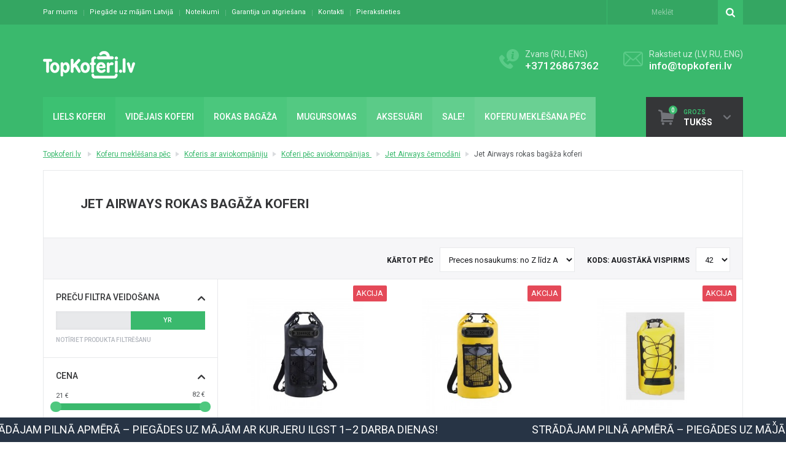

--- FILE ---
content_type: text/html; charset=utf-8
request_url: https://www.topkoferi.lv/258-Jet-airways-rokas-bagaza-koferi
body_size: 41675
content:
<!DOCTYPE HTML>
<!--[if lt IE 7]>
<html class="no-js lt-ie9 lt-ie8 lt-ie7" 	  lang="lv-lv" ><![endif]-->
<!--[if IE 7]>
<html class="no-js lt-ie9 lt-ie8 ie7" 	  lang="lv-lv" ><![endif]-->
<!--[if IE 8]>
<html class="no-js lt-ie9 ie8" 	  lang="lv-lv" ><![endif]-->
<!--[if gt IE 8]>
<html class="no-js ie9"  lang="lv-lv"
	  ><![endif]-->
<html lang="lv-lv">
<head>
	<meta charset="utf-8"/>
	<title>Jet Airwaysrokas bagāža koferi |TopKoferi.LV</title>
			<meta name="description" content="Jet Airwaysgaisa līniju rokas bagāžas izmēri, atsauksmes, lielums un noteikumi. Koferi, kuri paredzēti Jet Airwaysgaisa līnijām Jet Airwayscabin size suitcases. Cemodani Jet Airwayslaba cena."/>
			<meta name="generator" content="PrestaShop"/>
	<meta name="robots" content="index,follow"/>
	<meta name="viewport" content="width=device-width, initial-scale=1.0, user-scalable=no">
	<meta name="apple-mobile-web-app-capable" content="yes"/>
	<link rel="icon" type="image/vnd.microsoft.icon" href="/img/favicon.ico?1552847952"/>
	<link rel="shortcut icon" type="image/x-icon" href="/img/favicon.ico?1552847952"/>
	<link href="https://fonts.googleapis.com/css?family=Roboto:400,400i,500,500i,700,700i" rel="stylesheet">

	<link rel="stylesheet" type="text/css" href="https://www.topkoferi.lv/themes/borvus/frontend/dist/ie-fixes.css" />

    									<link rel="stylesheet" href="/js/jquery/plugins/fancybox/jquery.fancybox.css" type="text/css" media="all"/>
												<link rel="stylesheet" href="/modules/blockcart/blockcart.css" type="text/css" media="all"/>
																	<link rel="stylesheet" href="/modules/blockmyaccountfooter/blockmyaccount.css" type="text/css" media="all"/>
												<link rel="stylesheet" href="/modules/blockviewed/blockviewed.css" type="text/css" media="all"/>
												<link rel="stylesheet" href="/modules/homefeatured/css/homefeatured.css" type="text/css" media="all"/>
												<link rel="stylesheet" href="/js/jquery/ui/themes/base/jquery.ui.menu.css" type="text/css" media="all"/>
												<link rel="stylesheet" href="/js/jquery/ui/themes/base/jquery.ui.core.css" type="text/css" media="all"/>
												<link rel="stylesheet" href="/js/jquery/ui/themes/base/jquery.ui.autocomplete.css" type="text/css" media="all"/>
												<link rel="stylesheet" href="/js/jquery/ui/themes/base/jquery.ui.theme.css" type="text/css" media="all"/>
												<link rel="stylesheet" href="/js/jquery/plugins/autocomplete/jquery.autocomplete.css" type="text/css" media="all"/>
												<link rel="stylesheet" href="/modules/mlpartners/views/css/mlpartners.css" type="text/css" media="all"/>
												<link rel="stylesheet" href="/modules/mlheader/views/css/mlheader.css" type="text/css" media="all"/>
												<link rel="stylesheet" href="/modules/iqitmegamenu/views/css/front.css" type="text/css" media="all"/>
												<link rel="stylesheet" href="/modules/iqitmegamenu/views/css/iqitmegamenu_s_1.css" type="text/css" media="all"/>
												<link rel="stylesheet" href="/modules/tmproductvideos/views/css/video/video-js.css" type="text/css" media="all"/>
												<link rel="stylesheet" href="/modules/favoriteproducts/favoriteproducts.css" type="text/css" media="all"/>
												<link rel="stylesheet" href="/js/jquery/ui/themes/base/jquery.ui.slider.css" type="text/css" media="all"/>
												<link rel="stylesheet" href="/modules/ph_simpleblog/css/ph_simpleblog.css" type="text/css" media="all"/>
												<link rel="stylesheet" href="/modules/ph_simpleblog/css/custom.css" type="text/css" media="all"/>
												<link rel="stylesheet" href="/modules/mlattributes/views/css/front.css" type="text/css" media="all"/>
												<link rel="stylesheet" href="/modules/mlicons/views/css/mlicons_front.css" type="text/css" media="all"/>
												<link rel="stylesheet" href="/modules/productcomments/productcomments.css" type="text/css" media="all"/>
												<link rel="stylesheet" href="/modules/mlads/views/css/mladsf.css" type="text/css" media="all"/>
												<link rel="stylesheet" href="/modules/hsmultiaccessoriespro/abstract/views/css/multiaccessories_16.css" type="text/css" media="all"/>
												<link rel="stylesheet" href="/modules/hsmultiaccessoriespro/abstract/views/css/tableprice.css" type="text/css" media="all"/>
												<link rel="stylesheet" href="/modules/hsmultiaccessoriespro/abstract/views/css/multiaccessories.css" type="text/css" media="all"/>
												<link rel="stylesheet" href="/modules/mlcarriers/views/css/front.css" type="text/css" media="all"/>
						
	
	

	
	<link rel="stylesheet" type="text/css" href="https://www.topkoferi.lv/themes/borvus/frontend/dist/main.bundle.css">
	
<style></style>


                    <link rel="alternate" hreflang="x-default" href="https://www.topkoferi.lv/258-Jet-airways-rokas-bagaza-koferi" />
                <link rel="alternate" hreflang="lv-lv" href="https://www.topkoferi.lv/258-Jet-airways-rokas-bagaza-koferi" />
    <link rel="canonical" href="https://www.topkoferi.lv/258-Jet-airways-rokas-bagaza-koferi" />
<meta name="verify-paysera" content="2832aa892a28db9b38915206035314f9">
  
  


 

	
		<!-- Google Tag Manager -->
		
		<!-- End Google Tag Manager -->
	
</head>
<body id="category"		class="vi vi--category category-258 category-Jet-airways-rokas-bagaza-koferi lang_lv">

<!-- Google Tag Manager (noscript) -->
<noscript><iframe src="https://www.googletagmanager.com/ns.html?id=GTM-PK5KCXF6" height="0" width="0" style="display:none;visibility:hidden"></iframe></noscript>
<!-- End Google Tag Manager (noscript) -->

<div class="vi__top">
	<div class="vi__top__head">
		<div class="container">
			
			
<!-- Block links module -->
<nav>
                <ul>
                                                                        <li>
                                <a href="https://www.topkoferi.lv/content/4-karjera">Par mums</a>
                            </li>
                                                                                                <li>
                                <a href="https://www.topkoferi.lv/content/1-piegade-uz-majam">Piegāde uz mājām Latvijā</a>
                            </li>
                                                                                                <li>
                                <a href="https://www.topkoferi.lv/content/3-noteikumi">Noteikumi</a>
                            </li>
                                                                                                <li>
                                <a href="https://www.topkoferi.lv/content/9-garantija">Garantija un atgriešana</a>
                            </li>
                                                                                                <li>
                                <a href="https://www.topkoferi.lv/content/8-kontakti-topkoferi">Kontakti</a>
                            </li>
                                                                                        <li>
                            <a class="login" data-toggle="modal" data-target=".vi__modal--authentication" rel="nofollow" title="Pierakstieties">
                                Pierakstieties
                            </a>
                        </li>
                                    </ul>
</nav>



<!-- /Block links module -->

<!-- Block languages module -->
<!-- /Block languages module -->


			
			<form class="vi__top__search" method="get" action="//www.topkoferi.lv/search">
	<div class="vi__form__input">
		<input type="hidden" name="controller" value="search">
		<input type="hidden" name="orderby" value="position">
		<input type="hidden" name="orderway" value="desc">
		<span role="status" aria-live="polite" class="ui-helper-hidden-accessible"></span>
		<input type="text" class="text-center ssa-search-query ssa-search-query-input form-control ui-autocomplete-input" name="search_query" placeholder="Meklēt">
		<button name="ssa_submit" class="vi__form__icon">
			<svg version="1.1" xmlns="http://www.w3.org/2000/svg" xmlns:xlink="http://www.w3.org/1999/xlink" x="0px" y="0px" viewBox="0 0 475.084 475.084" xml:space="preserve">
                    <g>
						<path d="M464.524,412.846l-97.929-97.925c23.6-34.068,35.406-72.047,35.406-113.917c0-27.218-5.284-53.249-15.852-78.087
                            c-10.561-24.842-24.838-46.254-42.825-64.241c-17.987-17.987-39.396-32.264-64.233-42.826
                            C254.246,5.285,228.217,0.003,200.999,0.003c-27.216,0-53.247,5.282-78.085,15.847C98.072,26.412,76.66,40.689,58.673,58.676
                            c-17.989,17.987-32.264,39.403-42.827,64.241C5.282,147.758,0,173.786,0,201.004c0,27.216,5.282,53.238,15.846,78.083
                            c10.562,24.838,24.838,46.247,42.827,64.234c17.987,17.993,39.403,32.264,64.241,42.832c24.841,10.563,50.869,15.844,78.085,15.844
                            c41.879,0,79.852-11.807,113.922-35.405l97.929,97.641c6.852,7.231,15.406,10.849,25.693,10.849
                            c9.897,0,18.467-3.617,25.694-10.849c7.23-7.23,10.848-15.796,10.848-25.693C475.088,428.458,471.567,419.889,464.524,412.846z
                             M291.363,291.358c-25.029,25.033-55.148,37.549-90.364,37.549c-35.21,0-65.329-12.519-90.36-37.549
                            c-25.031-25.029-37.546-55.144-37.546-90.36c0-35.21,12.518-65.334,37.546-90.36c25.026-25.032,55.15-37.546,90.36-37.546
                            c35.212,0,65.331,12.519,90.364,37.546c25.033,25.026,37.548,55.15,37.548,90.36C328.911,236.214,316.392,266.329,291.363,291.358z
                            ">
						</path>
					</g>
                  </svg>
		</button>
	</div>
</form>
		</div>
	</div>

	
	<div class="vi__top__body">
		<div class="container">
			

<div class="vi__top__logo">
			<a href="https://www.topkoferi.lv/" title="Topkoferi.lv">
			<img class="logo" src="https://www.topkoferi.lv/img/borvus-logo-1520349863.jpg" alt="Topkoferi.lv" width="150" height="45"/>
		</a>
	</div>

<div class="vi__top__contacts">
	<div class="item">
		<div class="icon">
			<svg version="1.1" xmlns="http://www.w3.org/2000/svg" xmlns:xlink="http://www.w3.org/1999/xlink" x="0px" y="0px" viewBox="0 0 487.084 487.084" xml:space="preserve">
                	<g>
						<path d="M288.872,358.446c-12.4-12.3-27.9-12.2-40.2,0c-9.4,9.3-18.8,18.6-28.1,28.2c-2.5,2.6-4.6,3.1-7.8,1.4
                			c-6.1-3.3-12.5-6-18.4-9.6c-27.3-17.1-50.1-39.2-70.3-64c-10.1-12.4-19-25.5-25.2-40.4c-1.3-3-1.1-5,1.4-7.4
                			c9.4-9.1,18.6-18.4,27.8-27.7c12.9-12.9,12.8-28.1-0.1-41.2c-7.3-7.4-14.7-14.7-22.1-22.1c-7.6-7.6-15.1-15.2-22.8-22.7
                			c-12.4-12.2-27.9-12.2-40.2,0c-9.4,9.3-18.6,18.9-28.2,28c-8.9,8.5-13.5,18.8-14.4,30.9c-1.5,19.6,3.4,38.2,10.1,56.3
                			c13.9,37.5,35.1,70.7,60.7,101.2c34.7,41.3,76.1,73.9,124.5,97.4c21.8,10.6,44.4,18.7,69,20.1c16.9,0.9,31.6-3.3,43.4-16.5
                			c8.1-9,17.1-17.2,25.7-25.9c12.7-12.8,12.8-28.3,0.2-40.9C319.072,388.546,303.972,373.446,288.872,358.446z"></path>
						<path d="M442.172,45.046c-59.9-59.9-157-59.9-216.9,0c-57.7,57.7-59.8,149.8-6.5,210l1.6,1.3c-5.8,12.5-15.8,27.9-31.6,35.7
                			c-5.2,2.6-4,10.3,1.7,11.2c17.3,2.7,41.9-0.2,65-17.6l0.5,0.1c58.8,34.6,135.6,26.6,186.1-23.8
                			C502.072,201.946,502.072,104.846,442.172,45.046z M340.272,58.746c13.8,0.1,24.8,11.3,24.7,25.3c-0.1,13.8-11.3,25.1-24.8,25
                			c-13.9-0.1-25.2-11.5-25-25.4C315.172,69.746,326.472,58.646,340.272,58.746z M375.772,227.246c-0.5,2.2-1.9,4.4-3.5,6
                			c-9.1,9.2-19.9,14.7-33,14.9c-6.1,0.1-12.2-0.1-18.2-1c-10-1.4-22.7-13.8-20.9-27c1.2-9,2.6-18,4.1-27c2.6-15.6,5.5-31.2,8.2-46.8
                			c0.2-1,0.2-2,0.2-3c0-6.5-2.1-8.8-8.5-9.7c-2.8-0.4-5.6-0.6-8.2-1.5c-3.2-1.2-4.7-3.7-4.4-6.2c0.3-2.7,2-4.5,5.6-5.1
                			c1.9-0.4,3.8-0.4,5.7-0.4c7.7,0,15.3,0,23,0c8.1,0,16.2,0,24.4,0c5.8,0,9.3,2.8,9.5,8.6c0.1,4.8-0.7,9.7-1.6,14.5
                			c-3.2,17.9-6.5,35.7-9.8,53.5c-1.1,5.9-2.3,11.8-3,17.8c-0.3,2.8,0.1,5.9,0.8,8.6c1,3.7,3.7,5.8,7.5,5.4c3.2-0.4,6.3-1.5,9.3-2.6
                			c2.4-0.9,4.6-2.6,7-3.6C373.772,221.046,376.772,223.446,375.772,227.246z"></path>
					</g>
                </svg>
		</div>
		<div class="content">
			<div class="label">
				Zvans
									(RU, ENG)
							</div>
			<div class="text">
				<a href="tel:+37126867362">+37126867362</a>

			</div>
		</div>
	</div>
	<div class="item">
		<div class="icon">
			<svg version="1.1" xmlns="http://www.w3.org/2000/svg" xmlns:xlink="http://www.w3.org/1999/xlink" x="0px" y="0px" viewBox="0 0 512 512"  xml:space="preserve">
                	<g>
						<path d="M448,64H64C28.656,64,0,92.656,0,128v256c0,35.344,28.656,64,64,64h384c35.344,0,64-28.656,64-64V128
                			C512,92.656,483.344,64,448,64z M342.656,234.781l135.469-116.094c0.938,3,1.875,6,1.875,9.313v256
                			c0,2.219-0.844,4.188-1.281,6.281L342.656,234.781z M448,96c2.125,0,4,0.813,6,1.219L256,266.938L58,97.219
                			C60,96.813,61.875,96,64,96H448z M33.266,390.25C32.828,388.156,32,386.219,32,384V128c0-3.313,0.953-6.313,1.891-9.313
                			L169.313,234.75L33.266,390.25z M64,416c-3.234,0-6.172-0.938-9.125-1.844l138.75-158.563l51.969,44.531
                			C248.578,302.719,252.297,304,256,304s7.422-1.281,10.406-3.875l51.969-44.531l138.75,158.563C454.188,415.062,451.25,416,448,416
                			H64z"></path>
					</g>
                </svg>
		</div>
		<div class="content">
			<div class="label">
				Rakstiet uz
									(LV, RU, ENG)
							</div>
			<div class="text">
				<a href="mailto: info@topkoferi.lv">info@topkoferi.lv</a>

			</div>
		</div>
	</div>

	</div>

		</div>
	</div>

	
	<div class="vi__top__footer">
		<div class="container">
			
			

			
			<!-- MODULE Block cart -->

<div class="shopping_cart vi__minicart">
	<button class="vi__minicart__trigger">
              <span class="arrow">
                <svg version="1.1" xmlns="http://www.w3.org/2000/svg" xmlns:xlink="http://www.w3.org/1999/xlink" x="0px" y="0px" viewBox="0 0 55.751 55.751"  xml:space="preserve">
                	<g>
                		<path d="M31.836,43.006c0.282-0.281,0.518-0.59,0.725-0.912L54.17,20.485c2.107-2.109,2.109-5.528,0-7.638
                			c-2.109-2.107-5.527-2.109-7.638,0l-18.608,18.61L9.217,12.753c-2.109-2.108-5.527-2.109-7.637,0
                			C0.527,13.809-0.002,15.19,0,16.571c-0.002,1.382,0.527,2.764,1.582,3.816l21.703,21.706c0.207,0.323,0.445,0.631,0.729,0.913
                			c1.078,1.078,2.496,1.597,3.91,1.572C29.336,44.604,30.758,44.084,31.836,43.006z"></path>
                	</g>
                </svg>
              </span>
              <span class="icon">
				  <input type="hidden" class="ac_qty_hidden" value="0" />
                <span class="count ajax_cart_quantity">
					0
				</span>
                <svg version="1.1" xmlns="http://www.w3.org/2000/svg" xmlns:xlink="http://www.w3.org/1999/xlink" x="0px" y="0px" viewBox="0 0 554.748 554.748" xml:space="preserve">
                	<g>
                		<path d="M548.873,164.412c4.896,6.12,6.73,13.464,5.508,22.032l-23.256,133.417
                			c-0.816,6.938-3.979,12.648-9.486,17.136c-5.508,4.488-11.729,6.732-18.666,6.732H163.925l-6.732,37.944H480.33
                			c7.752,0,14.48,2.754,20.195,8.262c5.713,5.508,8.566,12.342,8.566,20.502s-2.854,14.994-8.566,20.502
                			c-5.715,5.508-12.443,8.262-20.195,8.262H122.921c-8.568,0-15.912-3.468-22.032-10.401c-5.712-6.938-7.956-14.895-6.732-23.868
                			l15.3-83.232L86.201,87.914L20.105,67.106c-7.752-2.448-13.362-7.141-16.83-14.076c-3.468-6.937-4.182-14.28-2.142-22.032
                			c2.448-7.752,7.242-13.362,14.382-16.83s14.382-4.182,21.726-2.142l84.456,26.928c5.304,1.632,9.69,4.692,13.158,9.18
                			c3.468,4.488,5.61,9.589,6.426,15.301l4.896,46.512l383.112,42.84C537.857,154.008,544.385,157.884,548.873,164.412z
                			 M166.374,455.113c12.24,0,22.644,4.284,31.212,12.854c8.568,8.565,12.852,18.972,12.852,31.212
                			c0,12.237-4.284,22.746-12.852,31.518c-8.568,8.772-18.972,13.158-31.212,13.158s-22.644-4.386-31.212-13.158
                			c-8.568-8.771-12.852-19.278-12.852-31.518s4.284-22.646,12.852-31.212C143.729,459.397,154.133,455.113,166.374,455.113z
                			 M427.697,455.113c12.238,0,22.645,4.284,31.213,12.854c8.564,8.565,12.852,18.972,12.852,31.212
                			c0,12.237-4.285,22.746-12.852,31.518c-8.568,8.772-18.975,13.158-31.213,13.158c-12.24,0-22.646-4.386-31.211-13.158
                			c-8.568-8.771-12.855-19.278-12.855-31.518s4.285-22.646,12.855-31.212C405.053,459.397,415.457,455.113,427.697,455.113z"></path>
                	</g>
                </svg>
              </span>
              <span class="content">
                <span class="title">Grozs</span>
                <span class="text ajax_cart_total hidden">
									</span>
				  <span class="text emptycart_text ">tukšs</span>
              </span>
	</button>

	<div class="vi__minicart-wrapper">
		<div class="head">
			<div class="row">
				<div class="col-xs-6 title">Iepirkumu grozs</div>
				<div class="col-xs-6 count hidden">
					kopā <span class="count ajax_cart_quantity">0</span> preces
				</div>
			</div>
		</div>
		<div class="body">
			<div class="products">
							</div>



			<div class="totals">
				<div class="empty_cart ">
					<div class="item">
						<div class="row">
							<div class="col-xs-12 title">Pašlaik nav pievienoti vienumi</div>
						</div>
					</div>
				</div>

				<div class="item total_products hidden">
					<div class="row">
						<div class="col-xs-6 title">Viss precēm</div>
						<div class="col-xs-6 price">
														<span class="ajax_block_products_total">0,00 €</span>
						</div>
					</div>
				</div>
			</div>
		</div>

		<div class="footer">
			<a href="#" class="vi__button vi__button--unstyled vi__button--closecart">
				<span>Turpiniet iepirkties</span>
			</a>
			
			<a href="https://www.topkoferi.lv/order" title="Pasūtīt" rel="nofollow" class="vi__button vi__button--green vi__button--checkout">
				<span>Maksāt</span>
			</a>

		</div>
	</div>

</div>




<!-- /MODULE Block cart -->

<!--  -->



<div id="iqitmegamenu-shower" class="vi__nav__trigger">
	<span class="icon">
		<svg version="1.1" xmlns="http://www.w3.org/2000/svg" xmlns:xlink="http://www.w3.org/1999/xlink" viewBox="0 0 16 16">
			<path d="M0 1h16v3h-16v-3z"></path>
			<path d="M0 6h16v3h-16v-3z"></path>
			<path d="M0 11h16v3h-16v-3z"></path>
		</svg>
	</span>
	<span>Menu</span>
</div>

<nav id="cbp-hrmenu" class="vi__nav cbp-hrmenu cbp-horizontal cbp-hrsub-narrow   cbp-fade-slide-bottom  cbp-arrowed    ">
	<ul>
					<li class="cbp-hrmenu-tab cbp-hrmenu-tab-33  cbp-has-submeu">
								<a href="https://www.topkoferi.lv/78-liels-koferi" >
									<span class="cbp-tab-title">
						
												Liels koferi						 <i class="icon fa icon-angle-down cbp-submenu-aindicator"></i>					</span>

									</a>
								<div class="cbp-hrsub col-xs-12">
					<div class="cbp-triangle-container"><div class="cbp-triangle-top"></div><div class="cbp-triangle-top-back"></div></div>
					<div class="cbp-hrsub-inner">
													
																											
		<div class="row menu_row menu-element  first_rows menu-element-id-1">
					

									
			<div  class="col-xs-12 cbp-menu-column cbp-menu-element menu-element-id-2 " >
			<div class="cbp-menu-column-inner">
						
								
								
											 <div class="sub-items">
<div class="title">LIELS KOFERI</div>
<div class="desc">
<p>Joko, ka pilnīgi neatkarīgi no kofera izmēra, ja jūs gatavojaties ceļojumam, tajā vienmēr trūks vietas vēl vienam apavu pāriem. Populārākais reģistrētās bagāžas standarts Eiropas aviokompānijās ir tā dēvētais 158 cm noteikums. Tas nozīmē, ka, saskaitot jūsu kofera augstumu + garumu + platumu, skaitlim vajadzētu būt mazākam par 158 centimetriem.</p>
</div>
<hr />
<div class="col-md-4 col-xs-12 text-center sub-item"><a href="https://www.topkoferi.lv/83-miksti-lieli-koferi"> <img class="text-center img-responsive submenu-img" src="https://topkoferi.lv/img/c/83.jpg" alt="Mīksti, lieli koferi" /></a>
<p class="text-center"><b> Mīksti, lieli koferi </b></p>
</div>
<div class="col-md-4 col-xs-12 text-center sub-item"><a href="https://www.topkoferi.lv/84-lieli-cieti-koferi"> <img class="img-responsive submenu-img" src="https://topkoferi.lv/img/c/84.jpg" alt="Lieli cieti koferi" /></a>
<p class="text-center"><b> Lieli cieti koferi </b></p>
</div>
<div class="col-md-4 col-xs-12 text-center sub-item"><a href="https://www.topkoferi.lv/94-lieli-biznesa-klases-koferi"> <img class="img-responsive submenu-img" src="https://topkoferi.lv/img/c/94.jpg" alt=" Lieli biznesa klases koferi" /></a>
<p class="text-center"><b> Lieli biznesa klases koferi </b></p>
</div>
<div class="col-md-12 col-xs-12">
<div class="desc"><hr />
<p>Kaut gan 158 cm var šķist maz, īpaši padomājot, ka tā ir 3 malu summa – patiešām ir grūti izveidot pareizu vizuālo iespaidu... tad tas ir daudz vai maz? Vispirms pievērsiet uzmanību, ka tos ne velti sauc par lieliem reģistrētās bagāžas koferiem. 158 cm realitāte nozīmē aptuveni 70 cm augstu, 30 cm platu un aptuveni 50 centimetrus garu koferi.</p>
<br /><br /></div>
</div>
</div>
					
				
			

						</div>		</div>

											</div>

																	
																			</div>
				</div>
							</li>
					<li class="cbp-hrmenu-tab cbp-hrmenu-tab-34  cbp-has-submeu">
								<a href="https://www.topkoferi.lv/79-videjais-koferi" >
									<span class="cbp-tab-title">
						
												Vidējais koferi						 <i class="icon fa icon-angle-down cbp-submenu-aindicator"></i>					</span>

									</a>
								<div class="cbp-hrsub col-xs-12">
					<div class="cbp-triangle-container"><div class="cbp-triangle-top"></div><div class="cbp-triangle-top-back"></div></div>
					<div class="cbp-hrsub-inner">
													
																											
		<div class="row menu_row menu-element  first_rows menu-element-id-1">
					

									
			<div  class="col-xs-12 cbp-menu-column cbp-menu-element menu-element-id-2 " >
			<div class="cbp-menu-column-inner">
						
								
								
											 <div class="sub-items">
<div class="title">VIDĒJAIS KOFERI</div>
<div class="desc">
<p>Par vidēja lieluma koferi visbiežāk tiek saukts koferis, kura augstums ir no 56 cm līdz 70 cm. Tas ir paredzēts bagāžai, kas sver apmēram 20 kg. Izvēloties koferi brīvdienām, vidējais koferis būs tieši laikā aptuveni nedēļas ceļojumam.</p>
</div>
<hr />
<div class="col-md-4 col-xs-12 text-center sub-item"><a href="https://www.topkoferi.lv/85-miksti-videja-izmera-koferi"> <img class="text-center img-responsive submenu-img" src="https://topkoferi.lv/img/c/85.jpg" alt="Mīksti vidēja izmēra koferi " /></a>
<p class="text-center"><b> Mīksti vidēja izmēra koferi </b></p>
</div>
<div class="col-md-4 col-xs-12 text-center sub-item"><a href="https://www.topkoferi.lv/86-cieti-videja-izmera-koferi"> <img class="img-responsive submenu-img" src="https://topkoferi.lv/img/c/86.jpg" alt="Cieti vidēja izmēra koferi " /></a>
<p class="text-center"><b> Cieti vidēja izmēra koferi </b></p>
</div>
<div class="col-md-4 col-xs-12 text-center sub-item"><a href="https://www.topkoferi.lv/95-videja-izmera-biznesa-klases-koferi"> <img class="img-responsive submenu-img" src="https://topkoferi.lv/img/c/95.jpg" alt="Vidēja izmēra biznesa klases koferi" /></a>
<p class="text-center"><b>Vidēja izmēra biznesa klases koferi </b></p>
</div>
<div class="col-md-12 col-xs-12">
<div class="desc"><hr />
<p>Izvēloties vidēja izmēra kofera materiālu (cietu vai mīkstu), piedāvājam vērst uzmanību uz to, ar kādu transportlīdzekli visbiežāk ceļosiet. Ja biežākie ceļojumi būs ar lidmašīnu un vedīsiet vieglāk bojājamus priekšmetus, labāk izvēlēties cietu koferi, kas labāk aizsargā iekšpusē esošos priekšmetus.</p>
<br /><br /></div>
</div>
</div>
					
				
			

						</div>		</div>

											</div>

																	
																			</div>
				</div>
							</li>
					<li class="cbp-hrmenu-tab cbp-hrmenu-tab-35  cbp-has-submeu">
								<a href="https://www.topkoferi.lv/80-rokas-bagaza-koferi" >
									<span class="cbp-tab-title">
						
												Rokas bagāža						 <i class="icon fa icon-angle-down cbp-submenu-aindicator"></i>					</span>

									</a>
								<div class="cbp-hrsub col-xs-12">
					<div class="cbp-triangle-container"><div class="cbp-triangle-top"></div><div class="cbp-triangle-top-back"></div></div>
					<div class="cbp-hrsub-inner">
													
																											
		<div class="row menu_row menu-element  first_rows menu-element-id-1">
					

									
			<div  class="col-xs-12 cbp-menu-column cbp-menu-element menu-element-id-2 " >
			<div class="cbp-menu-column-inner">
						
								
								
											 <div class="sub-items">
<div class="title">ROKAS BAGĀŽA</div>
<div class="desc">
<p>Pēdējā laikā arvien vairāk cilvēku Latvijā ceļo ar lidmašīnām bez reģistrētās bagāžas. Tas ir arī lētāk – nav papildus jāmaksā par reģistrēto bagāžu, un ērtāk – tiek izlaistas bagāžas nodošanas un saņemšanas procedūras Rīgas lidostā. Tāpēc arvien populārāki ir mazi koferi, kuru izmēri ļauj tos izmantot kā rokas bagāžu.</p>
</div>
<hr />
<div class="row">
<div class="col-md-3 col-xs-12 text-center sub-item"><a href="https://www.topkoferi.lv/87-audums-koferi-rokas-bagazai"> <img class="text-center img-responsive submenu-img" src="https://topkoferi.lv/img/c/87.jpg" alt="Audums koferi rokas bagāžai" /></a>
<p class="text-center"><b> Audums koferi rokas bagāžai </b></p>
</div>
<div class="col-md-3 col-xs-12 text-center sub-item"><a href="https://www.topkoferi.lv/88-plastikats-rokas-bagazas-koferi"> <img class="img-responsive submenu-img" src="https://topkoferi.lv/img/c/88.jpg" alt="Plastikāts rokas bagāžas koferi" /></a>
<p class="text-center"><b> Plastikāts rokas bagāžas koferi </b></p>
</div>
<div class="col-md-3 col-xs-12 text-center sub-item"><a href="https://www.topkoferi.lv/129-biznesa-klases-rokas-bagaza-koferi"> <img class="img-responsive submenu-img" src="https://topkoferi.lv/img/c/129.jpg" alt="Biznesa klases rokas bagāža koferi" /></a>
<p class="text-center"><b> Biznesa klases rokas bagāža koferi </b></p>
</div>
<div class="col-md-3 col-xs-12 text-center sub-item"><a href="https://www.topkoferi.lv/90-Ryanair-airlines-55x40x20-rokas-bagazas-izmeri-koferi"> <img class="img-responsive submenu-img" src="https://topkoferi.lv/img/c/90.jpg" alt=" Ryanair 55x40x20 rokas bagāžas" /></a>
<p class="text-center"><b> Ryanair 55x40x20 rokas bagāžas </b></p>
</div>
</div>
<div class="row">
<div class="col-md-3 col-xs-12 text-center sub-item"><a href="https://www.topkoferi.lv/93-Wizz-Airairlines-izmeri-koferi"> <img class="img-responsive submenu-img" src="https://topkoferi.lv/img/c/93.jpg" alt=" Bezmaksas Wizzair rokas bagāža koferi 55x40x23cm" /></a>
<p class="text-center"><b> Bezmaksas Wizzair rokas bagāža koferi 55x40x23cm </b></p>
</div>
</div>
<div class="col-md-12 col-xs-12">
<div class="desc"><hr />
<p><span class="TextRun SCXW2390367" lang="lv-lv" xml:lang="lv-lv"><span class="NormalTextRun SCXW2390367">Dažādas aviokompānijas piemēro atšķirīgas prasības rokas bagāžas koferu izmēriem. Lai būtu vieglāk izvēlēties, sniedzam populārāko aviokompāniju, kas pārvadā ceļotājus no Latvijas, p</span></span><span class="TextRun SCXW2390367" lang="lv-lv" xml:lang="lv-lv"><span class="NormalTextRun SCXW2390367">rasības rokas bagāžas koferiem.</span></span><span class="EOP SCXW2390367"> </span></p>
</div>
</div>
</div>
					
				
			

						</div>		</div>

											</div>

																	
																			</div>
				</div>
							</li>
					<li class="cbp-hrmenu-tab cbp-hrmenu-tab-36 ">
								<a href="https://www.topkoferi.lv/82-mugursomas-darbam-celojumiem" >
									<span class="cbp-tab-title">
						
												Mugursomas											</span>

									</a>
							</li>
					<li class="cbp-hrmenu-tab cbp-hrmenu-tab-37 ">
								<a href="https://www.topkoferi.lv/81-piederumi-celojumiem-koferiem-davanam-celotajiem" >
									<span class="cbp-tab-title">
						
												Aksesuāri											</span>

									</a>
							</li>
					<li class="cbp-hrmenu-tab cbp-hrmenu-tab-38 ">
								<a href="https://www.topkoferi.lv/89-koferi-laba-cena-akcija-izpardosana" >
									<span class="cbp-tab-title">
						
												SALE!											</span>

									</a>
							</li>
					<li class="cbp-hrmenu-tab cbp-hrmenu-tab-39 ">
								<a href="https://www.topkoferi.lv/385-Koferu-meklesana-pec" >
									<span class="cbp-tab-title">
						
												Koferu meklēšana pēc						 <i class="icon fa icon-angle-down cbp-submenu-aindicator"></i>					</span>

									</a>
							</li>
			</ul>
</nav>

<!-- Mobile Menu -->
<div id="iqitmegamenu-mobile" class="vi__nav__mobile">
	<div class="cbp-mobilesubmenu">
		<div class="container">
			<ul id="iqitmegamenu-accordion" class="iqitmegamenu-accordion">
				

			<li><div class="responsiveInykator">+</div><a href="https://www.topkoferi.lv/78-liels-koferi">
								Liels koferi
							</a>
						
<ul>
			<li><a href="https://www.topkoferi.lv/94-lieli-biznesa-klases-koferi">Lieli biznesa klases koferi</a>
					</li>  
	  		             
			<li><a href="https://www.topkoferi.lv/83-miksti-lieli-koferi">M&#299;ksti, lieli koferi</a>
					</li>  
	  		             
			<li><a href="https://www.topkoferi.lv/84-lieli-cieti-koferi">Lieli cieti koferi</a>
					</li>  
	  		             
</ul>

					</li>  
	  		             
			<li><div class="responsiveInykator">+</div><a href="https://www.topkoferi.lv/79-videjais-koferi">
								Vid&#275;jais koferi
							</a>
						
<ul>
			<li><a href="https://www.topkoferi.lv/85-miksti-videja-izmera-koferi">M&#299;ksti vid&#275;ja izm&#275;ra koferi </a>
					</li>  
	  		             
			<li><a href="https://www.topkoferi.lv/86-cieti-videja-izmera-koferi">Cieti vid&#275;ja izm&#275;ra koferi </a>
					</li>  
	  		             
			<li><a href="https://www.topkoferi.lv/95-videja-izmera-biznesa-klases-koferi">Vid&#275;ja izm&#275;ra biznesa klases koferi</a>
					</li>  
	  		             
</ul>

					</li>  
	  		             
			<li><div class="responsiveInykator">+</div><a href="https://www.topkoferi.lv/80-rokas-bagaza-koferi">
								Rokas bag&#257;&#382;a
							</a>
						
<ul>
			<li><a href="https://www.topkoferi.lv/87-audums-koferi-rokas-bagazai">Audums koferi rokas bag&#257;&#382;ai</a>
					</li>  
	  		             
			<li><a href="https://www.topkoferi.lv/88-plastikats-rokas-bagazas-koferi">Plastik&#257;ts rokas bag&#257;&#382;as koferi</a>
					</li>  
	  		             
			<li><a href="https://www.topkoferi.lv/90-Ryanair-airlines-55x40x20-rokas-bagazas-izmeri-koferi">Ryanair 55x40x20 rokas bag&#257;&#382;as</a>
					</li>  
	  		             
			<li><a href="https://www.topkoferi.lv/93-Wizz-Airairlines-izmeri-koferi">Bezmaksas Wizzair rokas bag&#257;&#382;a koferi 55x40x23cm</a>
					</li>  
	  		             
			<li><a href="https://www.topkoferi.lv/129-biznesa-klases-rokas-bagaza-koferi">Biznesa klases rokas bag&#257;&#382;a koferi</a>
					</li>  
	  		             
</ul>

					</li>  
	  		             
			<li><div class="responsiveInykator">+</div><a href="https://www.topkoferi.lv/82-mugursomas-darbam-celojumiem">
								Mugursomas
							</a>
						
<ul>
			<li><a href="https://www.topkoferi.lv/379-Atputa-un-celojumu-mugursomas">Atp&#363;ta un ce&#316;ojumu mugursomas</a>
					</li>  
	  		             
			<li><a href="https://www.topkoferi.lv/380-Turistu-mugursomas">T&#363;ristu mugursomas</a>
					</li>  
	  		             
</ul>

					</li>  
	  		             
			<li><div class="responsiveInykator">+</div><a href="https://www.topkoferi.lv/81-piederumi-celojumiem-koferiem-davanam-celotajiem">
								Aksesu&#257;ri
							</a>
						
<ul>
			<li><a href="https://www.topkoferi.lv/371-Bagazas-siksna">Bag&#257;&#382;as siksna</a>
					</li>  
	  		             
			<li><a href="https://www.topkoferi.lv/372-Nokasamas-kartes">Nokas&#257;m&#257;s kartes</a>
					</li>  
	  		             
			<li><a href="https://www.topkoferi.lv/373-Koferu-svari">Koferu svari</a>
					</li>  
	  		             
			<li><a href="https://www.topkoferi.lv/374-Koferu-parvalki">Koferu p&#257;rvalki</a>
					</li>  
	  		             
			<li><a href="https://www.topkoferi.lv/375-Celojumu-spilveni">Ce&#316;ojumu spilveni</a>
					</li>  
	  		             
			<li><a href="https://www.topkoferi.lv/376-Sledzenes-koferiem-un-skapisiem">Sl&#275;dzenes koferiem un skap&#299;&scaron;iem</a>
					</li>  
	  		             
			<li><a href="https://www.topkoferi.lv/381-Rokassomas">Rokassomas - Ce&#316;ojumu somas</a>
					</li>  
	  		             
</ul>

					</li>  
	  		             
			<li><a href="https://www.topkoferi.lv/89-koferi-laba-cena-akcija-izpardosana">
								SALE!
							</a>
					</li>  
	  		             
			<li><div class="responsiveInykator">+</div><a href="https://www.topkoferi.lv/96-koferis-ar-aviokompaniju">
								Koferis ar aviokomp&#257;niju
							</a>
						
<ul>
			<li><div class="responsiveInykator">+</div><a href="https://www.topkoferi.lv/126-Ryanair-airlines-izmeri-koferi">Ryanair &#269;emod&#257;ni</a>
						
<ul>
			<li><a href="https://www.topkoferi.lv/108-Ryan-Air-airlines-rokas-bagaza-koferi">Ryanair rokas bag&#257;&#382;a koferi</a>
					</li>  
	  		             
			<li><a href="https://www.topkoferi.lv/109-Ryan-Air-airlines-registretas-bagazas-koferi">Ryanair re&#291;istr&#275;t&#257;s bag&#257;&#382;as koferi</a>
					</li>  
	  		             
</ul>

					</li>  
	  		             
			<li><div class="responsiveInykator">+</div><a href="https://www.topkoferi.lv/98-WizzAir-airlines-izmeri-koferi">Wizz Air &#269;emod&#257;ni</a>
						
<ul>
			<li><a href="https://www.topkoferi.lv/110-Wizz-air-airlines-rokas-bagaza-koferi">Wizz Air rankinio baga&#382;o &#269;emod&#257;ni</a>
					</li>  
	  		             
			<li><a href="https://www.topkoferi.lv/111-Wizz-air-airlines-registretas-bagazas-koferi">Wizz Air re&#291;istr&#275;t&#257;s bag&#257;&#382;as koferi</a>
					</li>  
	  		             
</ul>

					</li>  
	  		             
			<li><div class="responsiveInykator">+</div><a href="https://www.topkoferi.lv/99-air-baltic-koferi">Air Baltic koferi</a>
						
<ul>
			<li><a href="https://www.topkoferi.lv/112-air-baltic-rokas-bagazas-koferi">Air Baltic rokas bag&#257;&#382;as koferi</a>
					</li>  
	  		             
			<li><a href="https://www.topkoferi.lv/113-air-baltic-registretas-bagazas-koferi">Air Baltic re&#291;istr&#275;t&#257;s bag&#257;&#382;as koferi</a>
					</li>  
	  		             
</ul>

					</li>  
	  		             
			<li><div class="responsiveInykator">+</div><a href="https://www.topkoferi.lv/100-LOT-airlines-izmeri-koferi">LOT &#269;emod&#257;ni</a>
						
<ul>
			<li><a href="https://www.topkoferi.lv/114-LOT-airlines-rokas-bagaza-koferi">LOT rokas bag&#257;&#382;a koferi</a>
					</li>  
	  		             
			<li><a href="https://www.topkoferi.lv/115-LOT-airlines-registretas-bagazas-koferi">LOT re&#291;istr&#275;t&#257;s bag&#257;&#382;as koferi</a>
					</li>  
	  		             
</ul>

					</li>  
	  		             
			<li><div class="responsiveInykator">+</div><a href="https://www.topkoferi.lv/101-Lufthansa-airlines-izmeri-koferi">Lufhansa &#269;emod&#257;ni</a>
						
<ul>
			<li><a href="https://www.topkoferi.lv/128-Lufthansa-airlines-registretas-bagazas-koferi">Lufthansa re&#291;istr&#275;t&#257;s bag&#257;&#382;as koferi</a>
					</li>  
	  		             
</ul>

					</li>  
	  		             
			<li><div class="responsiveInykator">+</div><a href="https://www.topkoferi.lv/102-SAS-airlines-izmeri-koferi">SAS (Scandinavian Airlines) &#269;emod&#257;ni</a>
						
<ul>
			<li><a href="https://www.topkoferi.lv/119-SAS-airlines-registretas-bagazas-koferi">SAS re&#291;istr&#275;t&#257;s bag&#257;&#382;as koferi (Scandinavian Airlines)</a>
					</li>  
	  		             
			<li><a href="https://www.topkoferi.lv/116-SAS-airlines-rokas-bagaza-koferi">SAS rokas bag&#257;&#382;a koferi (Scandinavian Airlines)</a>
					</li>  
	  		             
</ul>

					</li>  
	  		             
			<li><div class="responsiveInykator">+</div><a href="https://www.topkoferi.lv/103-Small-Planet-airlines-izmeri-koferi">Small Planet Airlines &#269;emod&#257;ni</a>
						
<ul>
			<li><a href="https://www.topkoferi.lv/120-Small-planet-airlines-rokas-bagaza-koferi">Small Planet rokas bag&#257;&#382;a koferi</a>
					</li>  
	  		             
			<li><a href="https://www.topkoferi.lv/121-Small-planet-airlines-registretas-bagazas-koferi">Small Planet re&#291;istr&#275;t&#257;s bag&#257;&#382;as koferi</a>
					</li>  
	  		             
</ul>

					</li>  
	  		             
			<li><div class="responsiveInykator">+</div><a href="https://www.topkoferi.lv/104-aeroflot-rokas-un-registreta-bagaza-izmeri-atsauksmes-izmeri-koferi">Aeroflot rokas un re&#291;istr&#275;t&#257; bag&#257;&#382;a [izm&#275;ri, atsauksmes, izm&#275;ri un noteikumi]</a>
						
<ul>
			<li><a href="https://www.topkoferi.lv/106-aeroflot-rokas-bagaza-koferi">Aeroflot  rokas bag&#257;&#382;a koferi</a>
					</li>  
	  		             
			<li><a href="https://www.topkoferi.lv/107-aeroflot-registreta-bagaza-koferi">Aeroflot re&#291;istr&#275;t&#257; bag&#257;&#382;a koferi</a>
					</li>  
	  		             
</ul>

					</li>  
	  		             
			<li><div class="responsiveInykator">+</div><a href="https://www.topkoferi.lv/105-Kofera-izmers-pec-aviokompanijas-prasibam">Koferi p&#275;c aviokomp&#257;nijas </a>
						
<ul>
			<li><div class="responsiveInykator">+</div><a href="https://www.topkoferi.lv/130-Aegean-airlines-izmeri-koferi">Aegean Airlines &#269;emod&#257;ni</a>
						
<ul>
			<li><a href="https://www.topkoferi.lv/131-Aegean-airlines-rokas-bagaza-koferi">Aegean Airlines rokas bag&#257;&#382;a koferi</a>
					</li>  
	  		             
			<li><a href="https://www.topkoferi.lv/132-Aegean-airlines-registretas-bagazas-koferi">Aegean Airlines re&#291;istr&#275;t&#257;s bag&#257;&#382;as koferi</a>
					</li>  
	  		             
</ul>

					</li>  
	  		             
			<li><div class="responsiveInykator">+</div><a href="https://www.topkoferi.lv/133-Aer-Lingus-airlines-izmeri-koferi">Aer Lingus &#269;emod&#257;ni</a>
						
<ul>
			<li><a href="https://www.topkoferi.lv/134-Aer-Lingus-airlines-rokas-bagaza-koferi">Aer Lingus rokas bag&#257;&#382;a koferi</a>
					</li>  
	  		             
			<li><a href="https://www.topkoferi.lv/135-Aer-Lingus-airlines-registretas-bagazas-koferi">Aer Lingus re&#291;istr&#275;t&#257;s bag&#257;&#382;as koferi </a>
					</li>  
	  		             
</ul>

					</li>  
	  		             
			<li><div class="responsiveInykator">+</div><a href="https://www.topkoferi.lv/136-Argentinas-Aerolineas-airlines-izmeri-koferi">Argentinas Aerolineas &#269;emod&#257;ni</a>
						
<ul>
			<li><a href="https://www.topkoferi.lv/137-Argentinas-Aerolineas-airlines-rokas-bagaza-koferi">Argentinas Aerolineas rokas bag&#257;&#382;a koferi</a>
					</li>  
	  		             
			<li><a href="https://www.topkoferi.lv/138-Argentinas-Aerolineas-airlines-registretas-bagazas-koferi">Argentinas Aerolineas re&#291;istr&#275;t&#257;s bag&#257;&#382;as koferi</a>
					</li>  
	  		             
</ul>

					</li>  
	  		             
			<li><div class="responsiveInykator">+</div><a href="https://www.topkoferi.lv/139-Aeromexico-airlines-izmeri-koferi">Aeromexico &#269;emod&#257;ni</a>
						
<ul>
			<li><a href="https://www.topkoferi.lv/140-Aeromexico-airlines-rokas-bagaza-koferi">Aeromexico rokas bag&#257;&#382;a koferi</a>
					</li>  
	  		             
			<li><a href="https://www.topkoferi.lv/141-Aeromexico-airlines-registretas-bagazas-koferi">Aeromexico re&#291;istr&#275;t&#257;s bag&#257;&#382;as koferi</a>
					</li>  
	  		             
</ul>

					</li>  
	  		             
			<li><div class="responsiveInykator">+</div><a href="https://www.topkoferi.lv/142-Air-Berlin-airlines-izmeri-koferi">Air Berlin &#269;emod&#257;ni</a>
						
<ul>
			<li><a href="https://www.topkoferi.lv/143-Air-Berlin-airlines-rokas-bagaza-koferi">Air Berlin rokas bag&#257;&#382;a koferi</a>
					</li>  
	  		             
			<li><a href="https://www.topkoferi.lv/144-Air-Berlin-airlines-registretas-bagazas-koferi">Air Berlin re&#291;istr&#275;t&#257;s bag&#257;&#382;as koferi</a>
					</li>  
	  		             
</ul>

					</li>  
	  		             
			<li><div class="responsiveInykator">+</div><a href="https://www.topkoferi.lv/145-Air-Canada-airlines-izmeri-koferi">Air Canada &#269;emod&#257;ni</a>
						
<ul>
			<li><a href="https://www.topkoferi.lv/146-Air-Canada-airlines-rokas-bagaza-koferi">Air Canada rokas bag&#257;&#382;a koferi</a>
					</li>  
	  		             
			<li><a href="https://www.topkoferi.lv/147-Air-Canada-airlines-registretas-bagazas-koferi">Air Canada re&#291;istr&#275;t&#257;s bag&#257;&#382;as koferi</a>
					</li>  
	  		             
</ul>

					</li>  
	  		             
			<li><div class="responsiveInykator">+</div><a href="https://www.topkoferi.lv/148-Air-Caraibes-airlines-izmeri-koferi">Air Caraibes &#269;emod&#257;ni</a>
						
<ul>
			<li><a href="https://www.topkoferi.lv/149-Air-Caraibes-airlines-rokas-bagaza-koferi">Air Caraibes rokas bag&#257;&#382;a koferi</a>
					</li>  
	  		             
			<li><a href="https://www.topkoferi.lv/150-Air-Caraibes-airlines-registretas-bagazas-koferi">Air Caraibes re&#291;istr&#275;t&#257;s bag&#257;&#382;as koferi</a>
					</li>  
	  		             
</ul>

					</li>  
	  		             
			<li><div class="responsiveInykator">+</div><a href="https://www.topkoferi.lv/151-Air-Europa-airlines-izmeri-koferi">Air Europa &#269;emod&#257;ni</a>
						
<ul>
			<li><a href="https://www.topkoferi.lv/153-Air-Europa-airlines-rokas-bagaza-koferi">Air Europa rokas bag&#257;&#382;a koferi</a>
					</li>  
	  		             
			<li><a href="https://www.topkoferi.lv/154-Air-Europa-airlines-registretas-bagazas-koferi">Air Europa re&#291;istr&#275;t&#257;s bag&#257;&#382;as koferi</a>
					</li>  
	  		             
</ul>

					</li>  
	  		             
			<li><div class="responsiveInykator">+</div><a href="https://www.topkoferi.lv/152-Air-France-airlines-izmeri-koferi">Air France &#269;emod&#257;ni</a>
						
<ul>
			<li><a href="https://www.topkoferi.lv/155-Air-France-airlines-rokas-bagaza-koferi">Air France rokas bag&#257;&#382;a koferi</a>
					</li>  
	  		             
			<li><a href="https://www.topkoferi.lv/156-Air-France-airlines-registretas-bagazas-koferi">Air France re&#291;istr&#275;t&#257;s bag&#257;&#382;as koferi</a>
					</li>  
	  		             
</ul>

					</li>  
	  		             
			<li><div class="responsiveInykator">+</div><a href="https://www.topkoferi.lv/157-Air-India-airlines-izmeri-koferi">Air India &#269;emod&#257;ni</a>
						
<ul>
			<li><a href="https://www.topkoferi.lv/158-Air-India-airlines-rokas-bagaza-koferi">Air India rokas bag&#257;&#382;a koferi</a>
					</li>  
	  		             
			<li><a href="https://www.topkoferi.lv/163-Air-India-airlines-registretas-bagazas-koferi">Air India re&#291;istr&#275;t&#257;s bag&#257;&#382;as koferi</a>
					</li>  
	  		             
</ul>

					</li>  
	  		             
			<li><div class="responsiveInykator">+</div><a href="https://www.topkoferi.lv/167-Air-New-Zealand-airlines-izmeri-koferi">Air New Zealand &#269;emod&#257;ni</a>
						
<ul>
			<li><a href="https://www.topkoferi.lv/168-Air-New-Zealand-airlines-rokas-bagaza-koferi">Air New Zealand rokas bag&#257;&#382;a koferi</a>
					</li>  
	  		             
			<li><a href="https://www.topkoferi.lv/169-Air-New-Zealand-airlines-registretas-bagazas-koferi">Air New Zealand re&#291;istr&#275;t&#257;s bag&#257;&#382;as koferi</a>
					</li>  
	  		             
</ul>

					</li>  
	  		             
			<li><div class="responsiveInykator">+</div><a href="https://www.topkoferi.lv/170-Air-Transat-airlines-izmeri-koferi">Air Transat &#269;emod&#257;ni</a>
						
<ul>
			<li><a href="https://www.topkoferi.lv/171-Air-Transat-airlines-rokas-bagaza-koferi">Air Transat &#269;emod&#257;ni</a>
					</li>  
	  		             
			<li><a href="https://www.topkoferi.lv/172-Air-Transat-airlines-registretas-bagazas-koferi">Air Transat re&#291;istr&#275;t&#257;s bag&#257;&#382;as koferi</a>
					</li>  
	  		             
</ul>

					</li>  
	  		             
			<li><div class="responsiveInykator">+</div><a href="https://www.topkoferi.lv/173-Alitalia-airlines-izmeri-koferi">Alitalia &#269;emod&#257;ni</a>
						
<ul>
			<li><a href="https://www.topkoferi.lv/174-Alitalia-airlines-rokas-bagaza-koferi">Alitalia rankinio baga&#382;o &#269;emod&#257;ni</a>
					</li>  
	  		             
			<li><a href="https://www.topkoferi.lv/175-Alitalia-airlines-registretas-bagazas-koferi">Alitalia re&#291;istr&#275;t&#257;s bag&#257;&#382;as koferi</a>
					</li>  
	  		             
</ul>

					</li>  
	  		             
			<li><div class="responsiveInykator">+</div><a href="https://www.topkoferi.lv/176-All-Nippon-Airways-airlines-izmeri-koferi">All Nippon Airways &#269;emod&#257;ni</a>
						
<ul>
			<li><a href="https://www.topkoferi.lv/177-All-Nippon-Airways-airlines-rokas-bagaza-koferi">All Nippon Airways rokas bag&#257;&#382;a koferi</a>
					</li>  
	  		             
			<li><a href="https://www.topkoferi.lv/178-All-Nippon-Airways-airlines-registretas-bagazas-koferi">All Nippon Airways re&#291;istr&#275;t&#257;s bag&#257;&#382;as koferi</a>
					</li>  
	  		             
</ul>

					</li>  
	  		             
			<li><div class="responsiveInykator">+</div><a href="https://www.topkoferi.lv/179-American-airlines-izmeri-koferi">American Airlines &#269;emod&#257;ni</a>
						
<ul>
			<li><a href="https://www.topkoferi.lv/180-American-airlines-rokas-bagaza-koferi">American Airlines rokas bag&#257;&#382;a koferi</a>
					</li>  
	  		             
			<li><a href="https://www.topkoferi.lv/181-American-airlines-registretas-bagazas-koferi">American Airlines registruoto bagazo lagaminai</a>
					</li>  
	  		             
</ul>

					</li>  
	  		             
			<li><div class="responsiveInykator">+</div><a href="https://www.topkoferi.lv/182-Arkia-airlines-izmeri-koferi">Arkia &#269;emod&#257;ni</a>
						
<ul>
			<li><a href="https://www.topkoferi.lv/183-Arkia-airlines-rokas-bagaza-koferi">Arkia rokas bag&#257;&#382;a koferi</a>
					</li>  
	  		             
			<li><a href="https://www.topkoferi.lv/184-Arkia-airlines-registretas-bagazas-koferi">Arkia re&#291;istr&#275;t&#257;s bag&#257;&#382;as koferi</a>
					</li>  
	  		             
</ul>

					</li>  
	  		             
			<li><div class="responsiveInykator">+</div><a href="https://www.topkoferi.lv/185-Asiana-airlines-izmeri-koferi">Asiana Airlines &#269;emod&#257;ni</a>
						
<ul>
			<li><a href="https://www.topkoferi.lv/186-Asiana-airlines-rokas-bagaza-koferi">Asiana Airlines rokas bag&#257;&#382;a koferi</a>
					</li>  
	  		             
			<li><a href="https://www.topkoferi.lv/187-Asiana-airlines-registretas-bagazas-koferi">Asiana Airlines re&#291;istr&#275;t&#257;s bag&#257;&#382;as koferi</a>
					</li>  
	  		             
</ul>

					</li>  
	  		             
			<li><div class="responsiveInykator">+</div><a href="https://www.topkoferi.lv/188-Austrian-airlines-izmeri-koferi">Austrian Airlines &#269;emod&#257;ni</a>
						
<ul>
			<li><a href="https://www.topkoferi.lv/189-Austrian-airlines-rokas-bagaza-koferi">Austrian Airlines &#269;emod&#257;ni</a>
					</li>  
	  		             
			<li><a href="https://www.topkoferi.lv/190-Austrian-airlines-registretas-bagazas-koferi">Austrian Airlines &#269;emod&#257;ni</a>
					</li>  
	  		             
</ul>

					</li>  
	  		             
			<li><div class="responsiveInykator">+</div><a href="https://www.topkoferi.lv/191-BMI-regional-airlines-izmeri-koferi">BMI regional &#269;emod&#257;ni</a>
						
<ul>
			<li><a href="https://www.topkoferi.lv/192-BMI-regional-airlines-rokas-bagaza-koferi">BMI regional rokas bag&#257;&#382;a koferi</a>
					</li>  
	  		             
			<li><a href="https://www.topkoferi.lv/193-BMI-regional-airlines-registretas-bagazas-koferi">BMI regional re&#291;istr&#275;t&#257;s bag&#257;&#382;as koferi</a>
					</li>  
	  		             
</ul>

					</li>  
	  		             
			<li><div class="responsiveInykator">+</div><a href="https://www.topkoferi.lv/194-British-Airways-airlines-izmeri-koferi">British Airways &#269;emod&#257;ni</a>
						
<ul>
			<li><a href="https://www.topkoferi.lv/195-British-Airways-airlines-rokas-bagaza-koferi">British Airways rokas bag&#257;&#382;a koferi</a>
					</li>  
	  		             
			<li><a href="https://www.topkoferi.lv/196-British-Airways-airlines-registretas-bagazas-koferi">British Airways re&#291;istr&#275;t&#257;s bag&#257;&#382;as koferi</a>
					</li>  
	  		             
</ul>

					</li>  
	  		             
			<li><div class="responsiveInykator">+</div><a href="https://www.topkoferi.lv/197-Brussels-airlines-izmeri-koferi">Brussels Airlines &#269;emod&#257;ni</a>
						
<ul>
			<li><a href="https://www.topkoferi.lv/198-Brussels-airlines-rokas-bagaza-koferi">Brussels Airlines rokas bag&#257;&#382;a koferi</a>
					</li>  
	  		             
			<li><a href="https://www.topkoferi.lv/199-Brussels-airlines-registretas-bagazas-koferi">Brussels Airlines re&#291;istr&#275;t&#257;s bag&#257;&#382;as koferi</a>
					</li>  
	  		             
</ul>

					</li>  
	  		             
			<li><div class="responsiveInykator">+</div><a href="https://www.topkoferi.lv/200-Cathay-Pacific-airlines-izmeri-koferi">Cathay Pacific &#269;emod&#257;ni</a>
						
<ul>
			<li><a href="https://www.topkoferi.lv/201-Cathay-Pacific-airlines-rokas-bagaza-koferi">Cathay Pacific rokas bag&#257;&#382;a koferi</a>
					</li>  
	  		             
			<li><a href="https://www.topkoferi.lv/202-Cathay-Pacific-airlines-registretas-bagazas-koferi">Cathay Pacific re&#291;istr&#275;t&#257;s bag&#257;&#382;as koferi</a>
					</li>  
	  		             
</ul>

					</li>  
	  		             
			<li><div class="responsiveInykator">+</div><a href="https://www.topkoferi.lv/203-China-airlines-izmeri-koferi">China Airlines &#269;emod&#257;ni</a>
						
<ul>
			<li><a href="https://www.topkoferi.lv/204-China-airlines-rokas-bagaza-koferi">China Airlines rokas bag&#257;&#382;a koferi</a>
					</li>  
	  		             
			<li><a href="https://www.topkoferi.lv/205-China-airlines-registretas-bagazas-koferi">China Airlines re&#291;istr&#275;t&#257;s bag&#257;&#382;as koferi</a>
					</li>  
	  		             
</ul>

					</li>  
	  		             
			<li><div class="responsiveInykator">+</div><a href="https://www.topkoferi.lv/206-Condor-airlines-izmeri-koferi">Condor &#269;emod&#257;ni</a>
						
<ul>
			<li><a href="https://www.topkoferi.lv/207-Condor-airlines-rokas-bagaza-koferi">Condor rokas bag&#257;&#382;a koferi</a>
					</li>  
	  		             
			<li><a href="https://www.topkoferi.lv/208-Condor-airlines-registretas-bagazas-koferi">Condor re&#291;istr&#275;t&#257;s bag&#257;&#382;as koferi</a>
					</li>  
	  		             
</ul>

					</li>  
	  		             
			<li><div class="responsiveInykator">+</div><a href="https://www.topkoferi.lv/209-Corsair-airlines-izmeri-koferi">Corsair &#269;emod&#257;ni</a>
						
<ul>
			<li><a href="https://www.topkoferi.lv/210-Corsair-airlines-rokas-bagaza-koferi">Corsair rokas bag&#257;&#382;a koferi</a>
					</li>  
	  		             
			<li><a href="https://www.topkoferi.lv/211-Corsair-airlines-registretas-bagazas-koferi">Corsair re&#291;istr&#275;t&#257;s bag&#257;&#382;as koferi</a>
					</li>  
	  		             
</ul>

					</li>  
	  		             
			<li><div class="responsiveInykator">+</div><a href="https://www.topkoferi.lv/212-Chezh-Airlines-airlines-izmeri-koferi">Chezh Airlines &#269;emod&#257;ni</a>
						
<ul>
			<li><a href="https://www.topkoferi.lv/213-Chezh-Airlines-airlines-rokas-bagaza-koferi">Chezh Airlines rokas bag&#257;&#382;a koferi</a>
					</li>  
	  		             
			<li><a href="https://www.topkoferi.lv/214-Chezh-Airlines-airlines-registretas-bagazas-koferi">Chezh Airlines re&#291;istr&#275;t&#257;s bag&#257;&#382;as koferi</a>
					</li>  
	  		             
</ul>

					</li>  
	  		             
			<li><div class="responsiveInykator">+</div><a href="https://www.topkoferi.lv/215-Delta-Airlines-airlines-izmeri-koferi">Delta Airlines &#269;emod&#257;ni</a>
						
<ul>
			<li><a href="https://www.topkoferi.lv/216-Delta-Airlines-airlines-rokas-bagaza-koferi">Delta Airlines rokas bag&#257;&#382;a koferi</a>
					</li>  
	  		             
			<li><a href="https://www.topkoferi.lv/217-Delta-Airlines-airlines-registretas-bagazas-koferi">Delta Airlines re&#291;istr&#275;t&#257;s bag&#257;&#382;as koferi</a>
					</li>  
	  		             
</ul>

					</li>  
	  		             
			<li><div class="responsiveInykator">+</div><a href="https://www.topkoferi.lv/218-Easy-Jetairlines-izmeri-koferi">Easy Jet &#269;emod&#257;ni</a>
						
<ul>
			<li><a href="https://www.topkoferi.lv/219-Easy-Jetairlines-rokas-bagaza-koferi">Easy Jet rokas bag&#257;&#382;a koferi</a>
					</li>  
	  		             
			<li><a href="https://www.topkoferi.lv/220-Easy-Jetairlines-registretas-bagazas-koferi">Easy Jet re&#291;istr&#275;t&#257;s bag&#257;&#382;as koferi</a>
					</li>  
	  		             
</ul>

					</li>  
	  		             
			<li><div class="responsiveInykator">+</div><a href="https://www.topkoferi.lv/221-EL-AK-Israel-airlines-izmeri-koferi">EL AK Israel Airlines &#269;emod&#257;ni</a>
						
<ul>
			<li><a href="https://www.topkoferi.lv/222-EL-AK-Israel-airlines-rokas-bagaza-koferi">EL AK Israel Airlines rokas bag&#257;&#382;a koferi</a>
					</li>  
	  		             
			<li><a href="https://www.topkoferi.lv/223-EL-AK-Israel-airlines-registretas-bagazas-koferi">EL AK Israel Airlines re&#291;istr&#275;t&#257;s bag&#257;&#382;as koferi</a>
					</li>  
	  		             
</ul>

					</li>  
	  		             
			<li><div class="responsiveInykator">+</div><a href="https://www.topkoferi.lv/224-Emirates-Airlines-airlines-izmeri-koferi">Emirates Airlines &#269;emod&#257;ni</a>
						
<ul>
			<li><a href="https://www.topkoferi.lv/225-Emirates-Airlines-airlines-rokas-bagaza-koferi">Emirates rokas bag&#257;&#382;a koferi</a>
					</li>  
	  		             
			<li><a href="https://www.topkoferi.lv/226-Emirates-Airlines-airlines-registretas-bagazas-koferi">Emirates re&#291;istr&#275;t&#257;s bag&#257;&#382;as koferi</a>
					</li>  
	  		             
</ul>

					</li>  
	  		             
			<li><div class="responsiveInykator">+</div><a href="https://www.topkoferi.lv/227-Ethiopian-airlines-izmeri-koferi">Ethiopian Airlines &#269;emod&#257;ni</a>
						
<ul>
			<li><a href="https://www.topkoferi.lv/228-Ethiopian-airlines-rokas-bagaza-koferi">Ethiopian Airlines rokas bag&#257;&#382;a koferi</a>
					</li>  
	  		             
			<li><a href="https://www.topkoferi.lv/229-Ethiopian-airlines-registretas-bagazas-koferi">Ethiopian Airlines re&#291;istr&#275;t&#257;s bag&#257;&#382;as koferi</a>
					</li>  
	  		             
</ul>

					</li>  
	  		             
			<li><div class="responsiveInykator">+</div><a href="https://www.topkoferi.lv/230-Etihad-Airways-airlines-izmeri-koferi">Etihad Airways &#269;emod&#257;ni</a>
						
<ul>
			<li><a href="https://www.topkoferi.lv/231-Etihad-Airways-airlines-rokas-bagaza-koferi">Etihad Airways rokas bag&#257;&#382;a koferi</a>
					</li>  
	  		             
			<li><a href="https://www.topkoferi.lv/232-Etihad-Airways-airlines-registretas-bagazas-koferi">Etihad Airways re&#291;istr&#275;t&#257;s bag&#257;&#382;as koferi</a>
					</li>  
	  		             
</ul>

					</li>  
	  		             
			<li><div class="responsiveInykator">+</div><a href="https://www.topkoferi.lv/233-Finnair-airlines-izmeri-koferi">Finnair &#269;emod&#257;ni</a>
						
<ul>
			<li><a href="https://www.topkoferi.lv/234-Finnair-airlines-rokas-bagaza-koferi">Finnair rokas bag&#257;&#382;a koferi</a>
					</li>  
	  		             
			<li><a href="https://www.topkoferi.lv/235-Finnair-airlines-registretas-bagazas-koferi">Finnair re&#291;istr&#275;t&#257;s bag&#257;&#382;as koferi</a>
					</li>  
	  		             
</ul>

					</li>  
	  		             
			<li><div class="responsiveInykator">+</div><a href="https://www.topkoferi.lv/236-Flybe-airlines-izmeri-koferi">Flybe &#269;emod&#257;ni</a>
						
<ul>
			<li><a href="https://www.topkoferi.lv/237-Flybe-airlines-rokas-bagaza-koferi">Flybe rokas bag&#257;&#382;a koferi</a>
					</li>  
	  		             
			<li><a href="https://www.topkoferi.lv/238-Flybe-airlines-registretas-bagazas-koferi">Flybe re&#291;istr&#275;t&#257;s bag&#257;&#382;as koferi</a>
					</li>  
	  		             
</ul>

					</li>  
	  		             
			<li><div class="responsiveInykator">+</div><a href="https://www.topkoferi.lv/239-Germania-airlines-izmeri-koferi">Germania airlines &#269;emod&#257;ni</a>
						
<ul>
			<li><a href="https://www.topkoferi.lv/240-Germania-airlines-rokas-bagaza-koferi">Germania rokas bag&#257;&#382;a koferi</a>
					</li>  
	  		             
			<li><a href="https://www.topkoferi.lv/241-Germania-airlines-registretas-bagazas-koferi">Germania re&#291;istr&#275;t&#257;s bag&#257;&#382;as koferi</a>
					</li>  
	  		             
</ul>

					</li>  
	  		             
			<li><div class="responsiveInykator">+</div><a href="https://www.topkoferi.lv/242-Eurowings-airlines-izmeri-koferi">Eurowings &#269;emod&#257;ni</a>
						
<ul>
			<li><a href="https://www.topkoferi.lv/243-Eurowings-airlines-rokas-bagaza-koferi">Eurowings rokas bag&#257;&#382;a koferi</a>
					</li>  
	  		             
			<li><a href="https://www.topkoferi.lv/244-Eurowings-airlines-registretas-bagazas-koferi">Eurowings re&#291;istr&#275;t&#257;s bag&#257;&#382;as koferi</a>
					</li>  
	  		             
</ul>

					</li>  
	  		             
			<li><div class="responsiveInykator">+</div><a href="https://www.topkoferi.lv/245-Hop-airlines-izmeri-koferi">HOP airlines &#269;emod&#257;ni</a>
						
<ul>
			<li><a href="https://www.topkoferi.lv/246-Hop-airlines-rokas-bagaza-koferi">HOP oro linij&#371; rokas bag&#257;&#382;a koferi</a>
					</li>  
	  		             
			<li><a href="https://www.topkoferi.lv/247-Hop-airlines-registretas-bagazas-koferi">HOP re&#291;istr&#275;t&#257;s bag&#257;&#382;as koferi</a>
					</li>  
	  		             
</ul>

					</li>  
	  		             
			<li><div class="responsiveInykator">+</div><a href="https://www.topkoferi.lv/248-Iberia-airlines-izmeri-koferi">Iberia Airlines &#269;emod&#257;ni</a>
						
<ul>
			<li><a href="https://www.topkoferi.lv/249-Iberia-airlines-rokas-bagaza-koferi">Iberia Airlines rokas bag&#257;&#382;a koferi</a>
					</li>  
	  		             
			<li><a href="https://www.topkoferi.lv/250-Iberia-airlines-registretas-bagazas-koferi">Iberia re&#291;istr&#275;t&#257;s bag&#257;&#382;as koferi</a>
					</li>  
	  		             
</ul>

					</li>  
	  		             
			<li><div class="responsiveInykator">+</div><a href="https://www.topkoferi.lv/251-Israir-airlines-izmeri-koferi">Israir Airlines &#269;emod&#257;ni</a>
						
<ul>
			<li><a href="https://www.topkoferi.lv/252-Israir-airlines-rokas-bagaza-koferi">Israir Airlines rokas bag&#257;&#382;a koferi</a>
					</li>  
	  		             
			<li><a href="https://www.topkoferi.lv/253-Israir-airlines-registretas-bagazas-koferi">Israir Airlines re&#291;istr&#275;t&#257;s bag&#257;&#382;as koferi</a>
					</li>  
	  		             
</ul>

					</li>  
	  		             
			<li><div class="responsiveInykator">+</div><a href="https://www.topkoferi.lv/254-Japan-airlines-izmeri-koferi">Japan Airlines &#269;emod&#257;ni</a>
						
<ul>
			<li><a href="https://www.topkoferi.lv/255-Japan-airlines-rokas-bagaza-koferi">Japan Airlines rokas bag&#257;&#382;a koferi</a>
					</li>  
	  		             
			<li><a href="https://www.topkoferi.lv/256-Japan-airlines-registretas-bagazas-koferi">Japan Airlines re&#291;istr&#275;t&#257;s bag&#257;&#382;as koferi</a>
					</li>  
	  		             
</ul>

					</li>  
	  		             
			<li><div class="responsiveInykator">+</div><a href="https://www.topkoferi.lv/257-Jet-airways-izmeri-koferi">Jet Airways &#269;emod&#257;ni</a>
						
<ul>
			<li><a href="https://www.topkoferi.lv/258-Jet-airways-rokas-bagaza-koferi">Jet Airways rokas bag&#257;&#382;a koferi</a>
					</li>  
	  		             
			<li><a href="https://www.topkoferi.lv/259-Jet-airways-registretas-bagazas-koferi">Jet Airways re&#291;istr&#275;t&#257;s bag&#257;&#382;as koferi</a>
					</li>  
	  		             
</ul>

					</li>  
	  		             
			<li><div class="responsiveInykator">+</div><a href="https://www.topkoferi.lv/260-Jet2-airlines-izmeri-koferi">Jet2 oro linij&#371; &#269;emod&#257;ni</a>
						
<ul>
			<li><a href="https://www.topkoferi.lv/261-Jet2-airlines-rokas-bagaza-koferi">Jet2 rokas bag&#257;&#382;a koferi</a>
					</li>  
	  		             
			<li><a href="https://www.topkoferi.lv/262-Jet2-airlines-registretas-bagazas-koferi">Jet2 rokas bag&#257;&#382;a koferi</a>
					</li>  
	  		             
</ul>

					</li>  
	  		             
			<li><div class="responsiveInykator">+</div><a href="https://www.topkoferi.lv/263-KLM-airlines-izmeri-koferi">KLM &#269;emod&#257;ni</a>
						
<ul>
			<li><a href="https://www.topkoferi.lv/264-KLM-airlines-rokas-bagaza-koferi">KLM rokas bag&#257;&#382;a koferi</a>
					</li>  
	  		             
			<li><a href="https://www.topkoferi.lv/265-KLM-airlines-registretas-bagazas-koferi">KLM re&#291;istr&#275;t&#257;s bag&#257;&#382;as koferi</a>
					</li>  
	  		             
</ul>

					</li>  
	  		             
			<li><div class="responsiveInykator">+</div><a href="https://www.topkoferi.lv/266-Korean-Air-airlines-izmeri-koferi">Korean Air &#269;emod&#257;ni</a>
						
<ul>
			<li><a href="https://www.topkoferi.lv/267-Korean-Air-airlines-rokas-bagaza-koferi">Korean Air rokas bag&#257;&#382;a koferi</a>
					</li>  
	  		             
			<li><a href="https://www.topkoferi.lv/268-Korean-Air-airlines-registretas-bagazas-koferi">Korean Air re&#291;istr&#275;t&#257;s bag&#257;&#382;as koferi</a>
					</li>  
	  		             
</ul>

					</li>  
	  		             
			<li><div class="responsiveInykator">+</div><a href="https://www.topkoferi.lv/269-Latam-airlines-izmeri-koferi">Latam Airlines &#269;emod&#257;ni</a>
						
<ul>
			<li><a href="https://www.topkoferi.lv/270-Latam-airlines-rokas-bagaza-koferi">Latam Airlines rokas bag&#257;&#382;a koferi</a>
					</li>  
	  		             
			<li><a href="https://www.topkoferi.lv/271-Latam-airlines-registretas-bagazas-koferi">Latam Airlines re&#291;istr&#275;t&#257;s bag&#257;&#382;as koferi</a>
					</li>  
	  		             
</ul>

					</li>  
	  		             
			<li><div class="responsiveInykator">+</div><a href="https://www.topkoferi.lv/272-Malaysia-airlines-izmeri-koferi">Malaysia Airlines &#269;emod&#257;ni</a>
						
<ul>
			<li><a href="https://www.topkoferi.lv/273-Malaysia-airlines-rokas-bagaza-koferi">Malaysia Airlines rokas bag&#257;&#382;a koferi</a>
					</li>  
	  		             
			<li><a href="https://www.topkoferi.lv/274-Malaysia-airlines-registretas-bagazas-koferi">Malaysia Airlines re&#291;istr&#275;t&#257;s bag&#257;&#382;as koferi</a>
					</li>  
	  		             
</ul>

					</li>  
	  		             
			<li><div class="responsiveInykator">+</div><a href="https://www.topkoferi.lv/275-Monarch-airlines-izmeri-koferi">Monarch &#269;emod&#257;ni</a>
						
<ul>
			<li><a href="https://www.topkoferi.lv/276-Monarch-airlines-rokas-bagaza-koferi">Monarch rokas bag&#257;&#382;a koferi</a>
					</li>  
	  		             
			<li><a href="https://www.topkoferi.lv/277-Monarch-airlines-registretas-bagazas-koferi">Monarch re&#291;istr&#275;t&#257;s bag&#257;&#382;as koferi</a>
					</li>  
	  		             
</ul>

					</li>  
	  		             
			<li><div class="responsiveInykator">+</div><a href="https://www.topkoferi.lv/278-norwegian-airlines-koferi">Norwegian Airlines koferi</a>
						
<ul>
			<li><a href="https://www.topkoferi.lv/279-norwegian-airlines-rokas-bagazas-koferi">Norwegian Airlines rokas bag&#257;&#382;as koferi</a>
					</li>  
	  		             
			<li><a href="https://www.topkoferi.lv/280-norwegian-airlines-registreta-bagaza-koferi">Norwegian Airlines re&#291;istr&#275;t&#257; bag&#257;&#382;a koferi</a>
					</li>  
	  		             
</ul>

					</li>  
	  		             
			<li><div class="responsiveInykator">+</div><a href="https://www.topkoferi.lv/281-Olympic-air-airlines-izmeri-koferi">Olympic Air &#269;emod&#257;ni</a>
						
<ul>
			<li><a href="https://www.topkoferi.lv/282-Olympic-air-airlines-rokas-bagaza-koferi">Olympic Air rokas bag&#257;&#382;a koferi</a>
					</li>  
	  		             
			<li><a href="https://www.topkoferi.lv/283-Olympic-air-airlines-registretas-bagazas-koferi">Olympic Air re&#291;istr&#275;t&#257;s bag&#257;&#382;as koferi</a>
					</li>  
	  		             
</ul>

					</li>  
	  		             
			<li><div class="responsiveInykator">+</div><a href="https://www.topkoferi.lv/284-Qantas-airlines-izmeri-koferi">Qantas &#269;emod&#257;ni</a>
						
<ul>
			<li><a href="https://www.topkoferi.lv/285-Qantas-airlines-rokas-bagaza-koferi">Qantas rokas bag&#257;&#382;a koferi</a>
					</li>  
	  		             
			<li><a href="https://www.topkoferi.lv/286-Qantas-airlines-registretas-bagazas-koferi">Qantas re&#291;istr&#275;t&#257;s bag&#257;&#382;as koferi</a>
					</li>  
	  		             
</ul>

					</li>  
	  		             
			<li><div class="responsiveInykator">+</div><a href="https://www.topkoferi.lv/287-Qatar-Airways-airlines-izmeri-koferi">Qatar Airways &#269;emod&#257;ni</a>
						
<ul>
			<li><a href="https://www.topkoferi.lv/288-Qatar-Airways-airlines-rokas-bagaza-koferi">Qatar Airways rokas bag&#257;&#382;a koferi</a>
					</li>  
	  		             
			<li><a href="https://www.topkoferi.lv/289-Qatar-Airways-airlines-registretas-bagazas-koferi">Qatar Airways re&#291;istr&#275;t&#257;s bag&#257;&#382;as koferi</a>
					</li>  
	  		             
</ul>

					</li>  
	  		             
			<li><div class="responsiveInykator">+</div><a href="https://www.topkoferi.lv/290-Singapore-airlines-izmeri-koferi">Singapore Airlines &#269;emod&#257;ni</a>
						
<ul>
			<li><a href="https://www.topkoferi.lv/291-Singapore-airlines-rokas-bagaza-koferi">Singapore Airlines rokas bag&#257;&#382;a koferi</a>
					</li>  
	  		             
			<li><a href="https://www.topkoferi.lv/292-Singapore-airlines-registretas-bagazas-koferi">Singapore Airlines re&#291;istr&#275;t&#257;s bag&#257;&#382;as koferi</a>
					</li>  
	  		             
</ul>

					</li>  
	  		             
			<li><div class="responsiveInykator">+</div><a href="https://www.topkoferi.lv/293-South-African-Airways-airlines-izmeri-koferi">South African Airways &#269;emod&#257;ni</a>
						
<ul>
			<li><a href="https://www.topkoferi.lv/294-South-African-Airways-airlines-rokas-bagaza-koferi">South African Airways rokas bag&#257;&#382;a koferi</a>
					</li>  
	  		             
			<li><a href="https://www.topkoferi.lv/295-South-African-Airways-airlines-registretas-bagazas-koferi">South African Airways re&#291;istr&#275;t&#257;s bag&#257;&#382;as koferi</a>
					</li>  
	  		             
</ul>

					</li>  
	  		             
			<li><div class="responsiveInykator">+</div><a href="https://www.topkoferi.lv/296-Swiss-International-airlines-izmeri-koferi">Swiss International Airlines &#269;emod&#257;ni</a>
						
<ul>
			<li><a href="https://www.topkoferi.lv/297-Swiss-International-airlines-rokas-bagaza-koferi">Swiss International Airlines rokas bag&#257;&#382;a koferi</a>
					</li>  
	  		             
			<li><a href="https://www.topkoferi.lv/298-Swiss-International-airlines-registretas-bagazas-koferi">Swiss International Airlines re&#291;istr&#275;t&#257;s bag&#257;&#382;as koferi</a>
					</li>  
	  		             
</ul>

					</li>  
	  		             
			<li><div class="responsiveInykator">+</div><a href="https://www.topkoferi.lv/305-ThomasCook-airlines-izmeri-koferi">Thomas Cook Airlines &#269;emod&#257;ni</a>
						
<ul>
			<li><a href="https://www.topkoferi.lv/306-ThomasCook-airlines-rokas-bagaza-koferi">Thomas Cook Airlines rokas bag&#257;&#382;a koferi</a>
					</li>  
	  		             
			<li><a href="https://www.topkoferi.lv/307-ThomasCook-airlines-registretas-bagazas-koferi">Thomas Cook Airlines re&#291;istr&#275;t&#257;s bag&#257;&#382;as koferi</a>
					</li>  
	  		             
</ul>

					</li>  
	  		             
			<li><div class="responsiveInykator">+</div><a href="https://www.topkoferi.lv/308-Transavia-airlines-izmeri-koferi">Transavia &#269;emod&#257;ni</a>
						
<ul>
			<li><a href="https://www.topkoferi.lv/309-Transavia-airlines-rokas-bagaza-koferi">Transavia rokas bag&#257;&#382;a koferi</a>
					</li>  
	  		             
			<li><a href="https://www.topkoferi.lv/310-Transavia-airlines-registretas-bagazas-koferi">Transavia re&#291;istr&#275;t&#257;s bag&#257;&#382;as koferi</a>
					</li>  
	  		             
</ul>

					</li>  
	  		             
			<li><div class="responsiveInykator">+</div><a href="https://www.topkoferi.lv/311-Tunis-airlines-izmeri-koferi">Tunisair &#269;emod&#257;ni</a>
						
<ul>
			<li><a href="https://www.topkoferi.lv/312-Tunis-airlines-rokas-bagaza-koferi">Tunisair rokas bag&#257;&#382;a koferi</a>
					</li>  
	  		             
			<li><a href="https://www.topkoferi.lv/313-Tunis-airlines-registretas-bagazas-koferi">Tunisair re&#291;istr&#275;t&#257;s bag&#257;&#382;as koferi</a>
					</li>  
	  		             
</ul>

					</li>  
	  		             
			<li><div class="responsiveInykator">+</div><a href="https://www.topkoferi.lv/314-turkish-airlines-izmeri-koferi">Turkish Airlines izm&#275;ri koferi</a>
						
<ul>
			<li><a href="https://www.topkoferi.lv/315-turkish-airlines-rokas-bagaza-koferi">Turkish Airlines rokas bag&#257;&#382;a koferi</a>
					</li>  
	  		             
			<li><a href="https://www.topkoferi.lv/316-turkish-airlines-registretas-bagazas-koferi">Turkish Airlines re&#291;istr&#275;t&#257;s bag&#257;&#382;as koferi</a>
					</li>  
	  		             
</ul>

					</li>  
	  		             
			<li><div class="responsiveInykator">+</div><a href="https://www.topkoferi.lv/317-United-airlines-izmeri-koferi">United Airlines &#269;emod&#257;ni</a>
						
<ul>
			<li><a href="https://www.topkoferi.lv/318-United-airlines-rokas-bagaza-koferi">United Airlines rokas bag&#257;&#382;a koferi</a>
					</li>  
	  		             
			<li><a href="https://www.topkoferi.lv/319-United-airlines-registretas-bagazas-koferi">United Airlines re&#291;istr&#275;t&#257;s bag&#257;&#382;as koferi</a>
					</li>  
	  		             
</ul>

					</li>  
	  		             
			<li><div class="responsiveInykator">+</div><a href="https://www.topkoferi.lv/320-Vietnam-airlines-izmeri-koferi">Vietnam Airlines &#269;emod&#257;ni</a>
						
<ul>
			<li><a href="https://www.topkoferi.lv/321-Vietnam-airlines-rokas-bagaza-koferi">Vietnam Airlines rokas bag&#257;&#382;a koferi</a>
					</li>  
	  		             
			<li><a href="https://www.topkoferi.lv/322-Vietnam-airlines-registretas-bagazas-koferi">Vietnam Airlines re&#291;istr&#275;t&#257;s bag&#257;&#382;as koferi</a>
					</li>  
	  		             
</ul>

					</li>  
	  		             
			<li><div class="responsiveInykator">+</div><a href="https://www.topkoferi.lv/323-Virgin-Atlanticairlines-izmeri-koferi">Virgin Atlantic &#269;emod&#257;ni</a>
						
<ul>
			<li><a href="https://www.topkoferi.lv/324-Virgin-Atlanticairlines-rokas-bagaza-koferi">Virgin Atlantic rokas bag&#257;&#382;a koferi</a>
					</li>  
	  		             
			<li><a href="https://www.topkoferi.lv/325-Virgin-Atlanticairlines-registretas-bagazas-koferi">Virgin Atlantic re&#291;istr&#275;t&#257;s bag&#257;&#382;as koferi</a>
					</li>  
	  		             
</ul>

					</li>  
	  		             
			<li><div class="responsiveInykator">+</div><a href="https://www.topkoferi.lv/326-Vueling-airlines-izmeri-koferi">Vueling &#269;emod&#257;ni</a>
						
<ul>
			<li><a href="https://www.topkoferi.lv/327-Vueling-airlines-rokas-bagaza-koferi">Vueling rokas bag&#257;&#382;a koferi</a>
					</li>  
	  		             
			<li><a href="https://www.topkoferi.lv/328-Vueling-airlines-registretas-bagazas-koferi">Vueling re&#291;istr&#275;t&#257;s bag&#257;&#382;as koferi</a>
					</li>  
	  		             
</ul>

					</li>  
	  		             
			<li><div class="responsiveInykator">+</div><a href="https://www.topkoferi.lv/329-XL-Airways-airlines-izmeri-koferi">XL Airways &#269;emod&#257;ni</a>
						
<ul>
			<li><a href="https://www.topkoferi.lv/330-XL-Airways-airlines-rokas-bagaza-koferi">XL Airways rokas bag&#257;&#382;a koferi</a>
					</li>  
	  		             
			<li><a href="https://www.topkoferi.lv/331-XL-Airways-airlines-registretas-bagazas-koferi">XL Airways re&#291;istr&#275;t&#257;s bag&#257;&#382;as koferi</a>
					</li>  
	  		             
</ul>

					</li>  
	  		             
			<li><div class="responsiveInykator">+</div><a href="https://www.topkoferi.lv/332-Belavia-airlines-izmeri-koferi">Belavia &#269;emod&#257;ni</a>
						
<ul>
			<li><a href="https://www.topkoferi.lv/333-Belavia-airlines-rokas-bagaza-koferi">Belavia rokas bag&#257;&#382;a koferi</a>
					</li>  
	  		             
			<li><a href="https://www.topkoferi.lv/334-Belavia-airlines-registretas-bagazas-koferi">Belavia re&#291;istr&#275;t&#257;s bag&#257;&#382;as koferi</a>
					</li>  
	  		             
</ul>

					</li>  
	  		             
			<li><div class="responsiveInykator">+</div><a href="https://www.topkoferi.lv/335-Get-Jet-airlines-izmeri-koferi">Get Jet &#269;emod&#257;ni</a>
						
<ul>
			<li><a href="https://www.topkoferi.lv/336-Get-Jet-airlines-rokas-bagaza-koferi">Get Jet rokas bag&#257;&#382;a koferi</a>
					</li>  
	  		             
			<li><a href="https://www.topkoferi.lv/337-Get-Jet-airlines-registretas-bagazas-koferi">Get Jet re&#291;istr&#275;t&#257;s bag&#257;&#382;as koferi</a>
					</li>  
	  		             
</ul>

					</li>  
	  		             
			<li><div class="responsiveInykator">+</div><a href="https://www.topkoferi.lv/338-FLYUIA-airlines-izmeri-koferi">FLYUIA &#269;emod&#257;ni</a>
						
<ul>
			<li><a href="https://www.topkoferi.lv/339-FLYUIA-airlines-rokas-bagaza-koferi">FLYUIA rokas bag&#257;&#382;a koferi</a>
					</li>  
	  		             
			<li><a href="https://www.topkoferi.lv/340-FLYUIA-airlines-registretas-bagazas-koferi">FLYUIA re&#291;istr&#275;t&#257;s bag&#257;&#382;as koferi</a>
					</li>  
	  		             
</ul>

					</li>  
	  		             
			<li><div class="responsiveInykator">+</div><a href="https://www.topkoferi.lv/341-Smartlynx-airlines-izmeri-koferi">Smartlynx &#269;emod&#257;ni</a>
						
<ul>
			<li><a href="https://www.topkoferi.lv/342-Smartlynx-airlines-rokas-bagaza-koferi">Smartlynx rokas bag&#257;&#382;a koferi</a>
					</li>  
	  		             
			<li><a href="https://www.topkoferi.lv/343-Smartlynx-airlines-registretas-bagazas-koferi">Smartlynx re&#291;istr&#275;t&#257;s bag&#257;&#382;as koferi</a>
					</li>  
	  		             
</ul>

					</li>  
	  		             
			<li><div class="responsiveInykator">+</div><a href="https://www.topkoferi.lv/344-CityJet-airlines-izmeri-koferi">CityJet &#269;emod&#257;ni</a>
						
<ul>
			<li><a href="https://www.topkoferi.lv/345-CityJet-airlines-rokas-bagaza-koferi">CityJet rokas bag&#257;&#382;a koferi</a>
					</li>  
	  		             
			<li><a href="https://www.topkoferi.lv/346-CityJet-airlines-registretas-bagazas-koferi">CityJet re&#291;istr&#275;t&#257;s bag&#257;&#382;as koferi</a>
					</li>  
	  		             
</ul>

					</li>  
	  		             
</ul>

					</li>  
	  		             
</ul>

					</li>  
	  		             


			</ul>
		</div>
	</div>
	</div>
		</div>
	</div>
</div>






	
	
<!-- Breadcrumbs -->
<div class="vi__breadcrumbs">
  <div class="container">
    <div class="vi__breadcrumbs__item">
      <a href="https://www.topkoferi.lv/" title="Atgriezties uz Sākumu">Topkoferi.lv</a>
    </div>
                        <div class="vi__breadcrumbs__item"><a itemprop="url" href="https://www.topkoferi.lv/385-Koferu-meklesana-pec" title="Koferu meklē&scaron;ana pēc" <span itemprop="title">Koferu meklē&scaron;ana pēc</span></a></div><span class="navigation-pipe">></span><div class="vi__breadcrumbs__item"><a itemprop="url" href="https://www.topkoferi.lv/96-koferis-ar-aviokompaniju" title="Koferis ar aviokompāniju" <span itemprop="title">Koferis ar aviokompāniju</span></a></div><span class="navigation-pipe">></span><div class="vi__breadcrumbs__item"><a itemprop="url" href="https://www.topkoferi.lv/105-Kofera-izmers-pec-aviokompanijas-prasibam" title="Koferi pēc aviokompānijas " <span itemprop="title">Koferi pēc aviokompānijas </span></a></div><span class="navigation-pipe">></span><div class="vi__breadcrumbs__item"><a itemprop="url" href="https://www.topkoferi.lv/257-Jet-airways-izmeri-koferi" title="Jet Airways čemodāni" <span itemprop="title">Jet Airways čemodāni</span></a></div><span class="navigation-pipe">></span>Jet Airways rokas bagāža koferi
              </div>
</div>
<!-- /Breadcrumbs -->



<section class="vi__page vi__page--category">
	<div class="container">

		
				
									<div class="vi__category ">
			<div class="vi__category__head">
			<div>
				<div class="title">
					<h1>Jet Airways rokas bagāža koferi</h1>				</div>
				<div class="description">
											
									</div>
			</div>
		</div>
	
	
	
	
	<div class="vi__filters">
			<div class="vi__form__group vi__form__group--inline">
			<div class="vi__form__label">Kārtot pēc</div>
			<div class="vi__form__input">
				<div class="vi__dropdown">
					
					<form id="productsSortForm" action="https://www.topkoferi.lv/258-Jet-airways-rokas-bagaza-koferi" class="productsSortForm">
						<select id="selectProductSort" class="selectProductSort">
							<option value="name:desc">--</option>
															<option value="price:asc">cena: zemākkā vispirms</option>
								<option value="price:desc">cena: augstākā vispirms</option>
														<option value="name:asc">Preces nosaukums: no A līdz Z</option>
							<option value="name:desc" selected="selected">Preces nosaukums: no Z līdz A</option>
															<option value="quantity:desc">Pieejamās vispirms</option>
														<option value="sales:desc" >Skatīt:</option>
							<option value="sales:asc" >Kods: Zemākkā vispirms</option>

						</select>
					</form>
				</div>
			</div>
		</div>
	
											
						<div class="vi__form__group vi__form__group--inline">
					<form action="https://www.topkoferi.lv/258-Jet-airways-rokas-bagaza-koferi" method="get" class="nbrItemPage">
												
																																													<input type="hidden" name="id_category" value="258" />
																					
						<div class="vi__form__label">Kods: augstākā vispirms</div>
						<div class="vi__form__input">
							<div class="vi__dropdown">
									<select name="n" id="nb_page_items">
																																											<option value="42" selected="selected">42</option>
																																																							<option value="84" >84</option>
																																																																									</select>

							</div>
						</div>
					</form>
				</div>
			</div>
	

					
		
		<div class="vi__category__body">
			
							
				







<div id="amazzing_filter" class="vi__filters--side af block displayLeftColumn hide-counters ">
	
	<div class="vi__loader">
  <div class="vi__vertical--table">
    <div class="vi__vertical--cell">
      <div class="vi__loader--cube">
        <div class="sk-cube1 sk-cube"></div>
        <div class="sk-cube2 sk-cube"></div>
        <div class="sk-cube4 sk-cube"></div>
        <div class="sk-cube3 sk-cube"></div>
      </div>
    </div>
  </div>
</div>


					<div class="vi__filter vi__filter--open">
				<div class="vi__filter__head">
					<div class="vi__filter__title">
					Preču filtra veidošana
						<div class="vi__filter__arrow">
							<svg version="1.1" xmlns="http://www.w3.org/2000/svg" xmlns:xlink="http://www.w3.org/1999/xlink" x="0px" y="0px" viewBox="0 0 55.751 55.751" xml:space="preserve">
								<g>
									<path d="M31.836,43.006c0.282-0.281,0.518-0.59,0.725-0.912L54.17,20.485c2.107-2.109,2.109-5.528,0-7.638
										c-2.109-2.107-5.527-2.109-7.638,0l-18.608,18.61L9.217,12.753c-2.109-2.108-5.527-2.109-7.637,0
										C0.527,13.809-0.002,15.19,0,16.571c-0.002,1.382,0.527,2.764,1.582,3.816l21.703,21.706c0.207,0.323,0.445,0.631,0.729,0.913
										c1.078,1.078,2.496,1.597,3.91,1.572C29.336,44.604,30.758,44.084,31.836,43.006z"></path>
								</g>
                     		 </svg>
						</div>
					</div>
				</div>
				<div class="vi__filter__body">
					<label class="vi__switch">
						<input type="checkbox" class="vi__switch__input">
						<button class="vi__switch__handler"></button>
					</label>
					<div class="vi__filter__cleanup">
						<a href="#" class="all">Notīriet produkta filtrēšanu</a>
					</div>
				</div>
			</div>

			<div class="vi__filter vi__filter--open seFilters hidden">
				<div class="vi__filter__head">
					<div class="vi__filter__title">
						Atlasiet filtrus
						<div class="vi__filter__arrow">
							<svg version="1.1" xmlns="http://www.w3.org/2000/svg" xmlns:xlink="http://www.w3.org/1999/xlink" x="0px" y="0px" viewBox="0 0 55.751 55.751" xml:space="preserve">
								<g>
									<path d="M31.836,43.006c0.282-0.281,0.518-0.59,0.725-0.912L54.17,20.485c2.107-2.109,2.109-5.528,0-7.638
										c-2.109-2.107-5.527-2.109-7.638,0l-18.608,18.61L9.217,12.753c-2.109-2.108-5.527-2.109-7.637,0
										C0.527,13.809-0.002,15.19,0,16.571c-0.002,1.382,0.527,2.764,1.582,3.816l21.703,21.706c0.207,0.323,0.445,0.631,0.729,0.913
										c1.078,1.078,2.496,1.597,3.91,1.572C29.336,44.604,30.758,44.084,31.836,43.006z"></path>
								</g>
                     		 </svg>
						</div>
					</div>
				</div>
				
				<div class="vi__filter__body selectedFilters"></div>
			</div>

				<form action="#" id="af_form">
			<span class="hidden_inputs">
				<!-- additional template settings -->
									<input type="hidden" id="af_id_manufacturer" name="id_manufacturer" value="0">
									<input type="hidden" id="af_id_supplier" name="id_supplier" value="0">
									<input type="hidden" id="af_page" name="page" value="1">
									<input type="hidden" id="af_nb_items" name="nb_items" value="42">
									<input type="hidden" id="af_nb_days_new" name="nb_days_new" value="20">
									<input type="hidden" id="af_controller_product_ids" name="controller_product_ids" value="">
									<input type="hidden" id="af_current_controller" name="current_controller" value="category">
									<input type="hidden" id="af_page_name" name="page_name" value="category">
									<input type="hidden" id="af_id_parent_cat" name="id_parent_cat" value="258">
									<input type="hidden" id="af_orderBy" name="orderBy" value="name">
									<input type="hidden" id="af_orderWay" name="orderWay" value="desc">
									<input type="hidden" id="af_pagination_bottom_suffix" name="pagination_bottom_suffix" value="bottom">
									<input type="hidden" id="af_customer_groups" name="customer_groups" value="1">
									<input type="hidden" id="af_hide_right_column" name="hide_right_column" value="">
									<input type="hidden" id="af_hide_left_column" name="hide_left_column" value="">
									<input type="hidden" id="af_p_type" name="p_type" value="1">
									<input type="hidden" id="af_subcat_products" name="subcat_products" value="1">
									<input type="hidden" id="af_autoscroll" name="autoscroll" value="1">
									<input type="hidden" id="af_count_data" name="count_data" value="0">
									<input type="hidden" id="af_hide_zero_matches" name="hide_zero_matches" value="0">
									<input type="hidden" id="af_dim_zero_matches" name="dim_zero_matches" value="0">
									<input type="hidden" id="af_load_icons" name="load_icons" value="0">
									<input type="hidden" id="af_oos_behaviour" name="oos_behaviour" value="0">
									<input type="hidden" id="af_combinations_stock" name="combinations_stock" value="0">
									<input type="hidden" id="af_combinations_existence" name="combinations_existence" value="0">
							</span>
															<div class="vi__filter customer_sf  vi__filter--open af_filter clearfix has-slider" data-trigger="p" data-url="cena">
				<div class="vi__filter__head">
					<div class="vi__filter__title">
						Cena
						<div class="vi__filter__arrow">
							<svg version="1.1" xmlns="http://www.w3.org/2000/svg" xmlns:xlink="http://www.w3.org/1999/xlink" x="0px" y="0px" viewBox="0 0 55.751 55.751" xml:space="preserve">
                      	<g>
							<path d="M31.836,43.006c0.282-0.281,0.518-0.59,0.725-0.912L54.17,20.485c2.107-2.109,2.109-5.528,0-7.638
                      			c-2.109-2.107-5.527-2.109-7.638,0l-18.608,18.61L9.217,12.753c-2.109-2.108-5.527-2.109-7.637,0
                      			C0.527,13.809-0.002,15.19,0,16.571c-0.002,1.382,0.527,2.764,1.582,3.816l21.703,21.706c0.207,0.323,0.445,0.631,0.729,0.913
                      			c1.078,1.078,2.496,1.597,3.91,1.572C29.336,44.604,30.758,44.084,31.836,43.006z"></path>
						</g>
                      </svg>
						</div>
					</div>
				</div>
				<div class="vi__filter__body">
											<div class="p_slider af_slider slider" data-url="cena" data-type="p">
						<span class="from_display slider_value">
							<span class="prefix"></span>
							<span class="value"></span>
							<span class="suffix"> €</span>
							<input type="hidden" id="p_from" name="p_from" value="21" >
							<input type="hidden" id="p_min" name="p_min" value="21" >
						</span>
						<span class="to_display slider_value">
							<span class="prefix"></span>
							<span class="value"></span>
							<span class="suffix"> €</span>
							<input type="hidden" id="p_to" name="p_to" value="82">
							<input type="hidden" id="p_max" name="p_max" value="82" >
						</span>
							<div class="clearfix">
								<div id="p_slider"></div>
							</div>
						</div>
														</div>
			</div>
																		<div class="vi__filter customer_sf  vi__filter--open af_filter clearfix type-1" data-trigger="f55" data-url="bagazas-tips">
				<div class="vi__filter__head">
					<div class="vi__filter__title">
						Bagāžas tips
						<div class="vi__filter__arrow">
							<svg version="1.1" xmlns="http://www.w3.org/2000/svg" xmlns:xlink="http://www.w3.org/1999/xlink" x="0px" y="0px" viewBox="0 0 55.751 55.751" xml:space="preserve">
                      	<g>
							<path d="M31.836,43.006c0.282-0.281,0.518-0.59,0.725-0.912L54.17,20.485c2.107-2.109,2.109-5.528,0-7.638
                      			c-2.109-2.107-5.527-2.109-7.638,0l-18.608,18.61L9.217,12.753c-2.109-2.108-5.527-2.109-7.637,0
                      			C0.527,13.809-0.002,15.19,0,16.571c-0.002,1.382,0.527,2.764,1.582,3.816l21.703,21.706c0.207,0.323,0.445,0.631,0.729,0.913
                      			c1.078,1.078,2.496,1.597,3.91,1.572C29.336,44.604,30.758,44.084,31.836,43.006z"></path>
						</g>
                      </svg>
						</div>
					</div>
				</div>
				<div class="vi__filter__body">
																																											<div class="vi__filter__item ">
			<label for="f-904"class="vi__checkbox  ">
									<input type="checkbox" id="f-904" class="vi__checkbox__input af checkbox" name="f[55][]" value="904" data-url="bernu-cemodans">
								<span class="vi__checkbox__state">
          <svg version="1.1" xmlns="http://www.w3.org/2000/svg" xmlns:xlink="http://www.w3.org/1999/xlink" x="0px" y="0px" viewBox="0 0 442.533 442.533" xml:space="preserve">
          	<g>
          		<path d="M434.539,98.499l-38.828-38.828c-5.324-5.328-11.799-7.993-19.41-7.993c-7.618,0-14.093,2.665-19.417,7.993L169.59,247.248
          			l-83.939-84.225c-5.33-5.33-11.801-7.992-19.412-7.992c-7.616,0-14.087,2.662-19.417,7.992L7.994,201.852
          			C2.664,207.181,0,213.654,0,221.269c0,7.609,2.664,14.088,7.994,19.416l103.351,103.349l38.831,38.828
          			c5.327,5.332,11.8,7.994,19.414,7.994c7.611,0,14.084-2.669,19.414-7.994l38.83-38.828L434.539,137.33
          			c5.325-5.33,7.994-11.802,7.994-19.417C442.537,110.302,439.864,103.829,434.539,98.499z"></path>
          	</g>
          </svg>
				</span>
				<span class="vi__checkbox__value name">
					                        Bērnu čemodāns
                    				</span>
							</label>
		</div>
																			<div class="vi__filter__item ">
			<label for="f-907"class="vi__checkbox  ">
									<input type="checkbox" id="f-907" class="vi__checkbox__input af checkbox" name="f[55][]" value="907" data-url="cits">
								<span class="vi__checkbox__state">
          <svg version="1.1" xmlns="http://www.w3.org/2000/svg" xmlns:xlink="http://www.w3.org/1999/xlink" x="0px" y="0px" viewBox="0 0 442.533 442.533" xml:space="preserve">
          	<g>
          		<path d="M434.539,98.499l-38.828-38.828c-5.324-5.328-11.799-7.993-19.41-7.993c-7.618,0-14.093,2.665-19.417,7.993L169.59,247.248
          			l-83.939-84.225c-5.33-5.33-11.801-7.992-19.412-7.992c-7.616,0-14.087,2.662-19.417,7.992L7.994,201.852
          			C2.664,207.181,0,213.654,0,221.269c0,7.609,2.664,14.088,7.994,19.416l103.351,103.349l38.831,38.828
          			c5.327,5.332,11.8,7.994,19.414,7.994c7.611,0,14.084-2.669,19.414-7.994l38.83-38.828L434.539,137.33
          			c5.325-5.33,7.994-11.802,7.994-19.417C442.537,110.302,439.864,103.829,434.539,98.499z"></path>
          	</g>
          </svg>
				</span>
				<span class="vi__checkbox__value name">
					                        Cits
                    				</span>
							</label>
		</div>
																			<div class="vi__filter__item  no-matches hidden">
			<label for="f-906"class="vi__checkbox  ">
									<input type="checkbox" id="f-906" class="vi__checkbox__input af checkbox" name="f[55][]" value="906" data-url="mugursoma">
								<span class="vi__checkbox__state">
          <svg version="1.1" xmlns="http://www.w3.org/2000/svg" xmlns:xlink="http://www.w3.org/1999/xlink" x="0px" y="0px" viewBox="0 0 442.533 442.533" xml:space="preserve">
          	<g>
          		<path d="M434.539,98.499l-38.828-38.828c-5.324-5.328-11.799-7.993-19.41-7.993c-7.618,0-14.093,2.665-19.417,7.993L169.59,247.248
          			l-83.939-84.225c-5.33-5.33-11.801-7.992-19.412-7.992c-7.616,0-14.087,2.662-19.417,7.992L7.994,201.852
          			C2.664,207.181,0,213.654,0,221.269c0,7.609,2.664,14.088,7.994,19.416l103.351,103.349l38.831,38.828
          			c5.327,5.332,11.8,7.994,19.414,7.994c7.611,0,14.084-2.669,19.414-7.994l38.83-38.828L434.539,137.33
          			c5.325-5.33,7.994-11.802,7.994-19.417C442.537,110.302,439.864,103.829,434.539,98.499z"></path>
          	</g>
          </svg>
				</span>
				<span class="vi__checkbox__value name">
					                        Mugursoma
                    				</span>
							</label>
		</div>
																			<div class="vi__filter__item  no-matches hidden">
			<label for="f-902"class="vi__checkbox  ">
									<input type="checkbox" id="f-902" class="vi__checkbox__input af checkbox" name="f[55][]" value="902" data-url="registreta-bagaza-liela">
								<span class="vi__checkbox__state">
          <svg version="1.1" xmlns="http://www.w3.org/2000/svg" xmlns:xlink="http://www.w3.org/1999/xlink" x="0px" y="0px" viewBox="0 0 442.533 442.533" xml:space="preserve">
          	<g>
          		<path d="M434.539,98.499l-38.828-38.828c-5.324-5.328-11.799-7.993-19.41-7.993c-7.618,0-14.093,2.665-19.417,7.993L169.59,247.248
          			l-83.939-84.225c-5.33-5.33-11.801-7.992-19.412-7.992c-7.616,0-14.087,2.662-19.417,7.992L7.994,201.852
          			C2.664,207.181,0,213.654,0,221.269c0,7.609,2.664,14.088,7.994,19.416l103.351,103.349l38.831,38.828
          			c5.327,5.332,11.8,7.994,19.414,7.994c7.611,0,14.084-2.669,19.414-7.994l38.83-38.828L434.539,137.33
          			c5.325-5.33,7.994-11.802,7.994-19.417C442.537,110.302,439.864,103.829,434.539,98.499z"></path>
          	</g>
          </svg>
				</span>
				<span class="vi__checkbox__value name">
					                        Reģistrēta bagāža (liela)
                    				</span>
							</label>
		</div>
																			<div class="vi__filter__item  no-matches hidden">
			<label for="f-905"class="vi__checkbox  ">
									<input type="checkbox" id="f-905" class="vi__checkbox__input af checkbox" name="f[55][]" value="905" data-url="registreta-bagaza-videja">
								<span class="vi__checkbox__state">
          <svg version="1.1" xmlns="http://www.w3.org/2000/svg" xmlns:xlink="http://www.w3.org/1999/xlink" x="0px" y="0px" viewBox="0 0 442.533 442.533" xml:space="preserve">
          	<g>
          		<path d="M434.539,98.499l-38.828-38.828c-5.324-5.328-11.799-7.993-19.41-7.993c-7.618,0-14.093,2.665-19.417,7.993L169.59,247.248
          			l-83.939-84.225c-5.33-5.33-11.801-7.992-19.412-7.992c-7.616,0-14.087,2.662-19.417,7.992L7.994,201.852
          			C2.664,207.181,0,213.654,0,221.269c0,7.609,2.664,14.088,7.994,19.416l103.351,103.349l38.831,38.828
          			c5.327,5.332,11.8,7.994,19.414,7.994c7.611,0,14.084-2.669,19.414-7.994l38.83-38.828L434.539,137.33
          			c5.325-5.33,7.994-11.802,7.994-19.417C442.537,110.302,439.864,103.829,434.539,98.499z"></path>
          	</g>
          </svg>
				</span>
				<span class="vi__checkbox__value name">
					                        Reģistrēta bagāža (vidēja)
                    				</span>
							</label>
		</div>
																			<div class="vi__filter__item ">
			<label for="f-903"class="vi__checkbox  ">
									<input type="checkbox" id="f-903" class="vi__checkbox__input af checkbox" name="f[55][]" value="903" data-url="rokas-bagaza">
								<span class="vi__checkbox__state">
          <svg version="1.1" xmlns="http://www.w3.org/2000/svg" xmlns:xlink="http://www.w3.org/1999/xlink" x="0px" y="0px" viewBox="0 0 442.533 442.533" xml:space="preserve">
          	<g>
          		<path d="M434.539,98.499l-38.828-38.828c-5.324-5.328-11.799-7.993-19.41-7.993c-7.618,0-14.093,2.665-19.417,7.993L169.59,247.248
          			l-83.939-84.225c-5.33-5.33-11.801-7.992-19.412-7.992c-7.616,0-14.087,2.662-19.417,7.992L7.994,201.852
          			C2.664,207.181,0,213.654,0,221.269c0,7.609,2.664,14.088,7.994,19.416l103.351,103.349l38.831,38.828
          			c5.327,5.332,11.8,7.994,19.414,7.994c7.611,0,14.084-2.669,19.414-7.994l38.83-38.828L434.539,137.33
          			c5.325-5.33,7.994-11.802,7.994-19.417C442.537,110.302,439.864,103.829,434.539,98.499z"></path>
          	</g>
          </svg>
				</span>
				<span class="vi__checkbox__value name">
					                        Rokas bagāža
                    				</span>
							</label>
		</div>
		
																<input type="hidden" name="available_options[f55]" value="904,907,906,902,905,903">
									</div>
			</div>
																		<div class="vi__filter customer_sf  vi__filter--open af_filter clearfix type-1 special" data-trigger="in_stock" data-url="noliktava-yr">
				<div class="vi__filter__head">
					<div class="vi__filter__title">
						Noliktavā: Yr
						<div class="vi__filter__arrow">
							<svg version="1.1" xmlns="http://www.w3.org/2000/svg" xmlns:xlink="http://www.w3.org/1999/xlink" x="0px" y="0px" viewBox="0 0 55.751 55.751" xml:space="preserve">
                      	<g>
							<path d="M31.836,43.006c0.282-0.281,0.518-0.59,0.725-0.912L54.17,20.485c2.107-2.109,2.109-5.528,0-7.638
                      			c-2.109-2.107-5.527-2.109-7.638,0l-18.608,18.61L9.217,12.753c-2.109-2.108-5.527-2.109-7.637,0
                      			C0.527,13.809-0.002,15.19,0,16.571c-0.002,1.382,0.527,2.764,1.582,3.816l21.703,21.706c0.207,0.323,0.445,0.631,0.729,0.913
                      			c1.078,1.078,2.496,1.597,3.91,1.572C29.336,44.604,30.758,44.084,31.836,43.006z"></path>
						</g>
                      </svg>
						</div>
					</div>
				</div>
				<div class="vi__filter__body">
																																											<div class="vi__filter__item ">
			<label for="in_stock"class="vi__checkbox  ">
									<input type="checkbox" id="in_stock" class="vi__checkbox__input af checkbox" name="in_stock" value="1" data-url="1">
								<span class="vi__checkbox__state">
          <svg version="1.1" xmlns="http://www.w3.org/2000/svg" xmlns:xlink="http://www.w3.org/1999/xlink" x="0px" y="0px" viewBox="0 0 442.533 442.533" xml:space="preserve">
          	<g>
          		<path d="M434.539,98.499l-38.828-38.828c-5.324-5.328-11.799-7.993-19.41-7.993c-7.618,0-14.093,2.665-19.417,7.993L169.59,247.248
          			l-83.939-84.225c-5.33-5.33-11.801-7.992-19.412-7.992c-7.616,0-14.087,2.662-19.417,7.992L7.994,201.852
          			C2.664,207.181,0,213.654,0,221.269c0,7.609,2.664,14.088,7.994,19.416l103.351,103.349l38.831,38.828
          			c5.327,5.332,11.8,7.994,19.414,7.994c7.611,0,14.084-2.669,19.414-7.994l38.83-38.828L434.539,137.33
          			c5.325-5.33,7.994-11.802,7.994-19.417C442.537,110.302,439.864,103.829,434.539,98.499z"></path>
          	</g>
          </svg>
				</span>
				<span class="vi__checkbox__value name">
					                        Noliktavā: Yr
                    				</span>
							</label>
		</div>
		
																<input type="hidden" name="available_options[in_stock]" value="1">
									</div>
			</div>
																		<div class="vi__filter customer_sf  vi__filter--open af_filter clearfix type-1" data-trigger="f11" data-url="ritenu-skaits">
				<div class="vi__filter__head">
					<div class="vi__filter__title">
						Riteņu skaits
						<div class="vi__filter__arrow">
							<svg version="1.1" xmlns="http://www.w3.org/2000/svg" xmlns:xlink="http://www.w3.org/1999/xlink" x="0px" y="0px" viewBox="0 0 55.751 55.751" xml:space="preserve">
                      	<g>
							<path d="M31.836,43.006c0.282-0.281,0.518-0.59,0.725-0.912L54.17,20.485c2.107-2.109,2.109-5.528,0-7.638
                      			c-2.109-2.107-5.527-2.109-7.638,0l-18.608,18.61L9.217,12.753c-2.109-2.108-5.527-2.109-7.637,0
                      			C0.527,13.809-0.002,15.19,0,16.571c-0.002,1.382,0.527,2.764,1.582,3.816l21.703,21.706c0.207,0.323,0.445,0.631,0.729,0.913
                      			c1.078,1.078,2.496,1.597,3.91,1.572C29.336,44.604,30.758,44.084,31.836,43.006z"></path>
						</g>
                      </svg>
						</div>
					</div>
				</div>
				<div class="vi__filter__body">
																																											<div class="vi__filter__item ">
			<label for="f-590"class="vi__checkbox  ">
									<input type="checkbox" id="f-590" class="vi__checkbox__input af checkbox" name="f[11][]" value="590" data-url="2">
								<span class="vi__checkbox__state">
          <svg version="1.1" xmlns="http://www.w3.org/2000/svg" xmlns:xlink="http://www.w3.org/1999/xlink" x="0px" y="0px" viewBox="0 0 442.533 442.533" xml:space="preserve">
          	<g>
          		<path d="M434.539,98.499l-38.828-38.828c-5.324-5.328-11.799-7.993-19.41-7.993c-7.618,0-14.093,2.665-19.417,7.993L169.59,247.248
          			l-83.939-84.225c-5.33-5.33-11.801-7.992-19.412-7.992c-7.616,0-14.087,2.662-19.417,7.992L7.994,201.852
          			C2.664,207.181,0,213.654,0,221.269c0,7.609,2.664,14.088,7.994,19.416l103.351,103.349l38.831,38.828
          			c5.327,5.332,11.8,7.994,19.414,7.994c7.611,0,14.084-2.669,19.414-7.994l38.83-38.828L434.539,137.33
          			c5.325-5.33,7.994-11.802,7.994-19.417C442.537,110.302,439.864,103.829,434.539,98.499z"></path>
          	</g>
          </svg>
				</span>
				<span class="vi__checkbox__value name">
					                        2
                    				</span>
							</label>
		</div>
																			<div class="vi__filter__item  no-matches hidden">
			<label for="f-1842"class="vi__checkbox  ">
									<input type="checkbox" id="f-1842" class="vi__checkbox__input af checkbox" name="f[11][]" value="1842" data-url="3">
								<span class="vi__checkbox__state">
          <svg version="1.1" xmlns="http://www.w3.org/2000/svg" xmlns:xlink="http://www.w3.org/1999/xlink" x="0px" y="0px" viewBox="0 0 442.533 442.533" xml:space="preserve">
          	<g>
          		<path d="M434.539,98.499l-38.828-38.828c-5.324-5.328-11.799-7.993-19.41-7.993c-7.618,0-14.093,2.665-19.417,7.993L169.59,247.248
          			l-83.939-84.225c-5.33-5.33-11.801-7.992-19.412-7.992c-7.616,0-14.087,2.662-19.417,7.992L7.994,201.852
          			C2.664,207.181,0,213.654,0,221.269c0,7.609,2.664,14.088,7.994,19.416l103.351,103.349l38.831,38.828
          			c5.327,5.332,11.8,7.994,19.414,7.994c7.611,0,14.084-2.669,19.414-7.994l38.83-38.828L434.539,137.33
          			c5.325-5.33,7.994-11.802,7.994-19.417C442.537,110.302,439.864,103.829,434.539,98.499z"></path>
          	</g>
          </svg>
				</span>
				<span class="vi__checkbox__value name">
					                        3
                    				</span>
							</label>
		</div>
																			<div class="vi__filter__item ">
			<label for="f-589"class="vi__checkbox  ">
									<input type="checkbox" id="f-589" class="vi__checkbox__input af checkbox" name="f[11][]" value="589" data-url="4">
								<span class="vi__checkbox__state">
          <svg version="1.1" xmlns="http://www.w3.org/2000/svg" xmlns:xlink="http://www.w3.org/1999/xlink" x="0px" y="0px" viewBox="0 0 442.533 442.533" xml:space="preserve">
          	<g>
          		<path d="M434.539,98.499l-38.828-38.828c-5.324-5.328-11.799-7.993-19.41-7.993c-7.618,0-14.093,2.665-19.417,7.993L169.59,247.248
          			l-83.939-84.225c-5.33-5.33-11.801-7.992-19.412-7.992c-7.616,0-14.087,2.662-19.417,7.992L7.994,201.852
          			C2.664,207.181,0,213.654,0,221.269c0,7.609,2.664,14.088,7.994,19.416l103.351,103.349l38.831,38.828
          			c5.327,5.332,11.8,7.994,19.414,7.994c7.611,0,14.084-2.669,19.414-7.994l38.83-38.828L434.539,137.33
          			c5.325-5.33,7.994-11.802,7.994-19.417C442.537,110.302,439.864,103.829,434.539,98.499z"></path>
          	</g>
          </svg>
				</span>
				<span class="vi__checkbox__value name">
					                        4
                    				</span>
							</label>
		</div>
																			<div class="vi__filter__item  no-matches hidden">
			<label for="f-592"class="vi__checkbox  ">
									<input type="checkbox" id="f-592" class="vi__checkbox__input af checkbox" name="f[11][]" value="592" data-url="4x2">
								<span class="vi__checkbox__state">
          <svg version="1.1" xmlns="http://www.w3.org/2000/svg" xmlns:xlink="http://www.w3.org/1999/xlink" x="0px" y="0px" viewBox="0 0 442.533 442.533" xml:space="preserve">
          	<g>
          		<path d="M434.539,98.499l-38.828-38.828c-5.324-5.328-11.799-7.993-19.41-7.993c-7.618,0-14.093,2.665-19.417,7.993L169.59,247.248
          			l-83.939-84.225c-5.33-5.33-11.801-7.992-19.412-7.992c-7.616,0-14.087,2.662-19.417,7.992L7.994,201.852
          			C2.664,207.181,0,213.654,0,221.269c0,7.609,2.664,14.088,7.994,19.416l103.351,103.349l38.831,38.828
          			c5.327,5.332,11.8,7.994,19.414,7.994c7.611,0,14.084-2.669,19.414-7.994l38.83-38.828L434.539,137.33
          			c5.325-5.33,7.994-11.802,7.994-19.417C442.537,110.302,439.864,103.829,434.539,98.499z"></path>
          	</g>
          </svg>
				</span>
				<span class="vi__checkbox__value name">
					                        4x2
                    				</span>
							</label>
		</div>
																			<div class="vi__filter__item  no-matches hidden">
			<label for="f-591"class="vi__checkbox  ">
									<input type="checkbox" id="f-591" class="vi__checkbox__input af checkbox" name="f[11][]" value="591" data-url="5">
								<span class="vi__checkbox__state">
          <svg version="1.1" xmlns="http://www.w3.org/2000/svg" xmlns:xlink="http://www.w3.org/1999/xlink" x="0px" y="0px" viewBox="0 0 442.533 442.533" xml:space="preserve">
          	<g>
          		<path d="M434.539,98.499l-38.828-38.828c-5.324-5.328-11.799-7.993-19.41-7.993c-7.618,0-14.093,2.665-19.417,7.993L169.59,247.248
          			l-83.939-84.225c-5.33-5.33-11.801-7.992-19.412-7.992c-7.616,0-14.087,2.662-19.417,7.992L7.994,201.852
          			C2.664,207.181,0,213.654,0,221.269c0,7.609,2.664,14.088,7.994,19.416l103.351,103.349l38.831,38.828
          			c5.327,5.332,11.8,7.994,19.414,7.994c7.611,0,14.084-2.669,19.414-7.994l38.83-38.828L434.539,137.33
          			c5.325-5.33,7.994-11.802,7.994-19.417C442.537,110.302,439.864,103.829,434.539,98.499z"></path>
          	</g>
          </svg>
				</span>
				<span class="vi__checkbox__value name">
					                        5
                    				</span>
							</label>
		</div>
																			<div class="vi__filter__item  no-matches hidden">
			<label for="f-588"class="vi__checkbox  ">
									<input type="checkbox" id="f-588" class="vi__checkbox__input af checkbox" name="f[11][]" value="588" data-url="8">
								<span class="vi__checkbox__state">
          <svg version="1.1" xmlns="http://www.w3.org/2000/svg" xmlns:xlink="http://www.w3.org/1999/xlink" x="0px" y="0px" viewBox="0 0 442.533 442.533" xml:space="preserve">
          	<g>
          		<path d="M434.539,98.499l-38.828-38.828c-5.324-5.328-11.799-7.993-19.41-7.993c-7.618,0-14.093,2.665-19.417,7.993L169.59,247.248
          			l-83.939-84.225c-5.33-5.33-11.801-7.992-19.412-7.992c-7.616,0-14.087,2.662-19.417,7.992L7.994,201.852
          			C2.664,207.181,0,213.654,0,221.269c0,7.609,2.664,14.088,7.994,19.416l103.351,103.349l38.831,38.828
          			c5.327,5.332,11.8,7.994,19.414,7.994c7.611,0,14.084-2.669,19.414-7.994l38.83-38.828L434.539,137.33
          			c5.325-5.33,7.994-11.802,7.994-19.417C442.537,110.302,439.864,103.829,434.539,98.499z"></path>
          	</g>
          </svg>
				</span>
				<span class="vi__checkbox__value name">
					                        8
                    				</span>
							</label>
		</div>
		
																<input type="hidden" name="available_options[f11]" value="590,1842,589,592,591,588">
									</div>
			</div>
																		<div class="vi__filter customer_sf  vi__filter--open af_filter clearfix type-1" data-trigger="f5" data-url="bagazas-krasa">
				<div class="vi__filter__head">
					<div class="vi__filter__title">
						Bagāžas krāsa
						<div class="vi__filter__arrow">
							<svg version="1.1" xmlns="http://www.w3.org/2000/svg" xmlns:xlink="http://www.w3.org/1999/xlink" x="0px" y="0px" viewBox="0 0 55.751 55.751" xml:space="preserve">
                      	<g>
							<path d="M31.836,43.006c0.282-0.281,0.518-0.59,0.725-0.912L54.17,20.485c2.107-2.109,2.109-5.528,0-7.638
                      			c-2.109-2.107-5.527-2.109-7.638,0l-18.608,18.61L9.217,12.753c-2.109-2.108-5.527-2.109-7.637,0
                      			C0.527,13.809-0.002,15.19,0,16.571c-0.002,1.382,0.527,2.764,1.582,3.816l21.703,21.706c0.207,0.323,0.445,0.631,0.729,0.913
                      			c1.078,1.078,2.496,1.597,3.91,1.572C29.336,44.604,30.758,44.084,31.836,43.006z"></path>
						</g>
                      </svg>
						</div>
					</div>
				</div>
				<div class="vi__filter__body">
																																											<div class="vi__filter__item ">
			<label for="f-252"class="vi__checkbox  ">
									<input type="checkbox" id="f-252" class="vi__checkbox__input af checkbox" name="f[5][]" value="252" data-url="balts">
								<span class="vi__checkbox__state">
          <svg version="1.1" xmlns="http://www.w3.org/2000/svg" xmlns:xlink="http://www.w3.org/1999/xlink" x="0px" y="0px" viewBox="0 0 442.533 442.533" xml:space="preserve">
          	<g>
          		<path d="M434.539,98.499l-38.828-38.828c-5.324-5.328-11.799-7.993-19.41-7.993c-7.618,0-14.093,2.665-19.417,7.993L169.59,247.248
          			l-83.939-84.225c-5.33-5.33-11.801-7.992-19.412-7.992c-7.616,0-14.087,2.662-19.417,7.992L7.994,201.852
          			C2.664,207.181,0,213.654,0,221.269c0,7.609,2.664,14.088,7.994,19.416l103.351,103.349l38.831,38.828
          			c5.327,5.332,11.8,7.994,19.414,7.994c7.611,0,14.084-2.669,19.414-7.994l38.83-38.828L434.539,137.33
          			c5.325-5.33,7.994-11.802,7.994-19.417C442.537,110.302,439.864,103.829,434.539,98.499z"></path>
          	</g>
          </svg>
				</span>
				<span class="vi__checkbox__value name">
					                        Balts
                    				</span>
							</label>
		</div>
																			<div class="vi__filter__item  no-matches hidden">
			<label for="f-247"class="vi__checkbox  ">
									<input type="checkbox" id="f-247" class="vi__checkbox__input af checkbox" name="f[5][]" value="247" data-url="bordo">
								<span class="vi__checkbox__state">
          <svg version="1.1" xmlns="http://www.w3.org/2000/svg" xmlns:xlink="http://www.w3.org/1999/xlink" x="0px" y="0px" viewBox="0 0 442.533 442.533" xml:space="preserve">
          	<g>
          		<path d="M434.539,98.499l-38.828-38.828c-5.324-5.328-11.799-7.993-19.41-7.993c-7.618,0-14.093,2.665-19.417,7.993L169.59,247.248
          			l-83.939-84.225c-5.33-5.33-11.801-7.992-19.412-7.992c-7.616,0-14.087,2.662-19.417,7.992L7.994,201.852
          			C2.664,207.181,0,213.654,0,221.269c0,7.609,2.664,14.088,7.994,19.416l103.351,103.349l38.831,38.828
          			c5.327,5.332,11.8,7.994,19.414,7.994c7.611,0,14.084-2.669,19.414-7.994l38.83-38.828L434.539,137.33
          			c5.325-5.33,7.994-11.802,7.994-19.417C442.537,110.302,439.864,103.829,434.539,98.499z"></path>
          	</g>
          </svg>
				</span>
				<span class="vi__checkbox__value name">
					                        Bordo
                    				</span>
							</label>
		</div>
																			<div class="vi__filter__item  no-matches hidden">
			<label for="f-236"class="vi__checkbox  ">
									<input type="checkbox" id="f-236" class="vi__checkbox__input af checkbox" name="f[5][]" value="236" data-url="bruna">
								<span class="vi__checkbox__state">
          <svg version="1.1" xmlns="http://www.w3.org/2000/svg" xmlns:xlink="http://www.w3.org/1999/xlink" x="0px" y="0px" viewBox="0 0 442.533 442.533" xml:space="preserve">
          	<g>
          		<path d="M434.539,98.499l-38.828-38.828c-5.324-5.328-11.799-7.993-19.41-7.993c-7.618,0-14.093,2.665-19.417,7.993L169.59,247.248
          			l-83.939-84.225c-5.33-5.33-11.801-7.992-19.412-7.992c-7.616,0-14.087,2.662-19.417,7.992L7.994,201.852
          			C2.664,207.181,0,213.654,0,221.269c0,7.609,2.664,14.088,7.994,19.416l103.351,103.349l38.831,38.828
          			c5.327,5.332,11.8,7.994,19.414,7.994c7.611,0,14.084-2.669,19.414-7.994l38.83-38.828L434.539,137.33
          			c5.325-5.33,7.994-11.802,7.994-19.417C442.537,110.302,439.864,103.829,434.539,98.499z"></path>
          	</g>
          </svg>
				</span>
				<span class="vi__checkbox__value name">
					                        brūna
                    				</span>
							</label>
		</div>
																			<div class="vi__filter__item  no-matches hidden">
			<label for="f-265"class="vi__checkbox  ">
									<input type="checkbox" id="f-265" class="vi__checkbox__input af checkbox" name="f[5][]" value="265" data-url="chaki">
								<span class="vi__checkbox__state">
          <svg version="1.1" xmlns="http://www.w3.org/2000/svg" xmlns:xlink="http://www.w3.org/1999/xlink" x="0px" y="0px" viewBox="0 0 442.533 442.533" xml:space="preserve">
          	<g>
          		<path d="M434.539,98.499l-38.828-38.828c-5.324-5.328-11.799-7.993-19.41-7.993c-7.618,0-14.093,2.665-19.417,7.993L169.59,247.248
          			l-83.939-84.225c-5.33-5.33-11.801-7.992-19.412-7.992c-7.616,0-14.087,2.662-19.417,7.992L7.994,201.852
          			C2.664,207.181,0,213.654,0,221.269c0,7.609,2.664,14.088,7.994,19.416l103.351,103.349l38.831,38.828
          			c5.327,5.332,11.8,7.994,19.414,7.994c7.611,0,14.084-2.669,19.414-7.994l38.83-38.828L434.539,137.33
          			c5.325-5.33,7.994-11.802,7.994-19.417C442.537,110.302,439.864,103.829,434.539,98.499z"></path>
          	</g>
          </svg>
				</span>
				<span class="vi__checkbox__value name">
					                        Chaki
                    				</span>
							</label>
		</div>
																			<div class="vi__filter__item  no-matches hidden">
			<label for="f-250"class="vi__checkbox  ">
									<input type="checkbox" id="f-250" class="vi__checkbox__input af checkbox" name="f[5][]" value="250" data-url="cream">
								<span class="vi__checkbox__state">
          <svg version="1.1" xmlns="http://www.w3.org/2000/svg" xmlns:xlink="http://www.w3.org/1999/xlink" x="0px" y="0px" viewBox="0 0 442.533 442.533" xml:space="preserve">
          	<g>
          		<path d="M434.539,98.499l-38.828-38.828c-5.324-5.328-11.799-7.993-19.41-7.993c-7.618,0-14.093,2.665-19.417,7.993L169.59,247.248
          			l-83.939-84.225c-5.33-5.33-11.801-7.992-19.412-7.992c-7.616,0-14.087,2.662-19.417,7.992L7.994,201.852
          			C2.664,207.181,0,213.654,0,221.269c0,7.609,2.664,14.088,7.994,19.416l103.351,103.349l38.831,38.828
          			c5.327,5.332,11.8,7.994,19.414,7.994c7.611,0,14.084-2.669,19.414-7.994l38.83-38.828L434.539,137.33
          			c5.325-5.33,7.994-11.802,7.994-19.417C442.537,110.302,439.864,103.829,434.539,98.499z"></path>
          	</g>
          </svg>
				</span>
				<span class="vi__checkbox__value name">
					                        Cream
                    				</span>
							</label>
		</div>
																			<div class="vi__filter__item ">
			<label for="f-239"class="vi__checkbox  ">
									<input type="checkbox" id="f-239" class="vi__checkbox__input af checkbox" name="f[5][]" value="239" data-url="dzeltens">
								<span class="vi__checkbox__state">
          <svg version="1.1" xmlns="http://www.w3.org/2000/svg" xmlns:xlink="http://www.w3.org/1999/xlink" x="0px" y="0px" viewBox="0 0 442.533 442.533" xml:space="preserve">
          	<g>
          		<path d="M434.539,98.499l-38.828-38.828c-5.324-5.328-11.799-7.993-19.41-7.993c-7.618,0-14.093,2.665-19.417,7.993L169.59,247.248
          			l-83.939-84.225c-5.33-5.33-11.801-7.992-19.412-7.992c-7.616,0-14.087,2.662-19.417,7.992L7.994,201.852
          			C2.664,207.181,0,213.654,0,221.269c0,7.609,2.664,14.088,7.994,19.416l103.351,103.349l38.831,38.828
          			c5.327,5.332,11.8,7.994,19.414,7.994c7.611,0,14.084-2.669,19.414-7.994l38.83-38.828L434.539,137.33
          			c5.325-5.33,7.994-11.802,7.994-19.417C442.537,110.302,439.864,103.829,434.539,98.499z"></path>
          	</g>
          </svg>
				</span>
				<span class="vi__checkbox__value name">
					                        Dzeltens
                    				</span>
							</label>
		</div>
																			<div class="vi__filter__item  no-matches hidden">
			<label for="f-276"class="vi__checkbox  ">
									<input type="checkbox" id="f-276" class="vi__checkbox__input af checkbox" name="f[5][]" value="276" data-url="gaisi-zils">
								<span class="vi__checkbox__state">
          <svg version="1.1" xmlns="http://www.w3.org/2000/svg" xmlns:xlink="http://www.w3.org/1999/xlink" x="0px" y="0px" viewBox="0 0 442.533 442.533" xml:space="preserve">
          	<g>
          		<path d="M434.539,98.499l-38.828-38.828c-5.324-5.328-11.799-7.993-19.41-7.993c-7.618,0-14.093,2.665-19.417,7.993L169.59,247.248
          			l-83.939-84.225c-5.33-5.33-11.801-7.992-19.412-7.992c-7.616,0-14.087,2.662-19.417,7.992L7.994,201.852
          			C2.664,207.181,0,213.654,0,221.269c0,7.609,2.664,14.088,7.994,19.416l103.351,103.349l38.831,38.828
          			c5.327,5.332,11.8,7.994,19.414,7.994c7.611,0,14.084-2.669,19.414-7.994l38.83-38.828L434.539,137.33
          			c5.325-5.33,7.994-11.802,7.994-19.417C442.537,110.302,439.864,103.829,434.539,98.499z"></path>
          	</g>
          </svg>
				</span>
				<span class="vi__checkbox__value name">
					                        Gaiši zils
                    				</span>
							</label>
		</div>
																			<div class="vi__filter__item  no-matches hidden">
			<label for="f-258"class="vi__checkbox  ">
									<input type="checkbox" id="f-258" class="vi__checkbox__input af checkbox" name="f[5][]" value="258" data-url="juoda-bordo">
								<span class="vi__checkbox__state">
          <svg version="1.1" xmlns="http://www.w3.org/2000/svg" xmlns:xlink="http://www.w3.org/1999/xlink" x="0px" y="0px" viewBox="0 0 442.533 442.533" xml:space="preserve">
          	<g>
          		<path d="M434.539,98.499l-38.828-38.828c-5.324-5.328-11.799-7.993-19.41-7.993c-7.618,0-14.093,2.665-19.417,7.993L169.59,247.248
          			l-83.939-84.225c-5.33-5.33-11.801-7.992-19.412-7.992c-7.616,0-14.087,2.662-19.417,7.992L7.994,201.852
          			C2.664,207.181,0,213.654,0,221.269c0,7.609,2.664,14.088,7.994,19.416l103.351,103.349l38.831,38.828
          			c5.327,5.332,11.8,7.994,19.414,7.994c7.611,0,14.084-2.669,19.414-7.994l38.83-38.828L434.539,137.33
          			c5.325-5.33,7.994-11.802,7.994-19.417C442.537,110.302,439.864,103.829,434.539,98.499z"></path>
          	</g>
          </svg>
				</span>
				<span class="vi__checkbox__value name">
					                        Juoda/bordo
                    				</span>
							</label>
		</div>
																			<div class="vi__filter__item  no-matches hidden">
			<label for="f-234"class="vi__checkbox  ">
									<input type="checkbox" id="f-234" class="vi__checkbox__input af checkbox" name="f[5][]" value="234" data-url="juoda-melyna">
								<span class="vi__checkbox__state">
          <svg version="1.1" xmlns="http://www.w3.org/2000/svg" xmlns:xlink="http://www.w3.org/1999/xlink" x="0px" y="0px" viewBox="0 0 442.533 442.533" xml:space="preserve">
          	<g>
          		<path d="M434.539,98.499l-38.828-38.828c-5.324-5.328-11.799-7.993-19.41-7.993c-7.618,0-14.093,2.665-19.417,7.993L169.59,247.248
          			l-83.939-84.225c-5.33-5.33-11.801-7.992-19.412-7.992c-7.616,0-14.087,2.662-19.417,7.992L7.994,201.852
          			C2.664,207.181,0,213.654,0,221.269c0,7.609,2.664,14.088,7.994,19.416l103.351,103.349l38.831,38.828
          			c5.327,5.332,11.8,7.994,19.414,7.994c7.611,0,14.084-2.669,19.414-7.994l38.83-38.828L434.539,137.33
          			c5.325-5.33,7.994-11.802,7.994-19.417C442.537,110.302,439.864,103.829,434.539,98.499z"></path>
          	</g>
          </svg>
				</span>
				<span class="vi__checkbox__value name">
					                        Juoda/mėlyna
                    				</span>
							</label>
		</div>
																			<div class="vi__filter__item  no-matches hidden">
			<label for="f-260"class="vi__checkbox  ">
									<input type="checkbox" id="f-260" class="vi__checkbox__input af checkbox" name="f[5][]" value="260" data-url="juoda-oranzine">
								<span class="vi__checkbox__state">
          <svg version="1.1" xmlns="http://www.w3.org/2000/svg" xmlns:xlink="http://www.w3.org/1999/xlink" x="0px" y="0px" viewBox="0 0 442.533 442.533" xml:space="preserve">
          	<g>
          		<path d="M434.539,98.499l-38.828-38.828c-5.324-5.328-11.799-7.993-19.41-7.993c-7.618,0-14.093,2.665-19.417,7.993L169.59,247.248
          			l-83.939-84.225c-5.33-5.33-11.801-7.992-19.412-7.992c-7.616,0-14.087,2.662-19.417,7.992L7.994,201.852
          			C2.664,207.181,0,213.654,0,221.269c0,7.609,2.664,14.088,7.994,19.416l103.351,103.349l38.831,38.828
          			c5.327,5.332,11.8,7.994,19.414,7.994c7.611,0,14.084-2.669,19.414-7.994l38.83-38.828L434.539,137.33
          			c5.325-5.33,7.994-11.802,7.994-19.417C442.537,110.302,439.864,103.829,434.539,98.499z"></path>
          	</g>
          </svg>
				</span>
				<span class="vi__checkbox__value name">
					                        Juoda/oranžinė
                    				</span>
							</label>
		</div>
																			<div class="vi__filter__item  no-matches hidden">
			<label for="f-254"class="vi__checkbox  ">
									<input type="checkbox" id="f-254" class="vi__checkbox__input af checkbox" name="f[5][]" value="254" data-url="juoda-pilka">
								<span class="vi__checkbox__state">
          <svg version="1.1" xmlns="http://www.w3.org/2000/svg" xmlns:xlink="http://www.w3.org/1999/xlink" x="0px" y="0px" viewBox="0 0 442.533 442.533" xml:space="preserve">
          	<g>
          		<path d="M434.539,98.499l-38.828-38.828c-5.324-5.328-11.799-7.993-19.41-7.993c-7.618,0-14.093,2.665-19.417,7.993L169.59,247.248
          			l-83.939-84.225c-5.33-5.33-11.801-7.992-19.412-7.992c-7.616,0-14.087,2.662-19.417,7.992L7.994,201.852
          			C2.664,207.181,0,213.654,0,221.269c0,7.609,2.664,14.088,7.994,19.416l103.351,103.349l38.831,38.828
          			c5.327,5.332,11.8,7.994,19.414,7.994c7.611,0,14.084-2.669,19.414-7.994l38.83-38.828L434.539,137.33
          			c5.325-5.33,7.994-11.802,7.994-19.417C442.537,110.302,439.864,103.829,434.539,98.499z"></path>
          	</g>
          </svg>
				</span>
				<span class="vi__checkbox__value name">
					                        Juoda/pilka
                    				</span>
							</label>
		</div>
																			<div class="vi__filter__item  no-matches hidden">
			<label for="f-233"class="vi__checkbox  ">
									<input type="checkbox" id="f-233" class="vi__checkbox__input af checkbox" name="f[5][]" value="233" data-url="juoda-raudona">
								<span class="vi__checkbox__state">
          <svg version="1.1" xmlns="http://www.w3.org/2000/svg" xmlns:xlink="http://www.w3.org/1999/xlink" x="0px" y="0px" viewBox="0 0 442.533 442.533" xml:space="preserve">
          	<g>
          		<path d="M434.539,98.499l-38.828-38.828c-5.324-5.328-11.799-7.993-19.41-7.993c-7.618,0-14.093,2.665-19.417,7.993L169.59,247.248
          			l-83.939-84.225c-5.33-5.33-11.801-7.992-19.412-7.992c-7.616,0-14.087,2.662-19.417,7.992L7.994,201.852
          			C2.664,207.181,0,213.654,0,221.269c0,7.609,2.664,14.088,7.994,19.416l103.351,103.349l38.831,38.828
          			c5.327,5.332,11.8,7.994,19.414,7.994c7.611,0,14.084-2.669,19.414-7.994l38.83-38.828L434.539,137.33
          			c5.325-5.33,7.994-11.802,7.994-19.417C442.537,110.302,439.864,103.829,434.539,98.499z"></path>
          	</g>
          </svg>
				</span>
				<span class="vi__checkbox__value name">
					                        Juoda/raudona
                    				</span>
							</label>
		</div>
																			<div class="vi__filter__item  no-matches hidden">
			<label for="f-259"class="vi__checkbox  ">
									<input type="checkbox" id="f-259" class="vi__checkbox__input af checkbox" name="f[5][]" value="259" data-url="juoda-rozine">
								<span class="vi__checkbox__state">
          <svg version="1.1" xmlns="http://www.w3.org/2000/svg" xmlns:xlink="http://www.w3.org/1999/xlink" x="0px" y="0px" viewBox="0 0 442.533 442.533" xml:space="preserve">
          	<g>
          		<path d="M434.539,98.499l-38.828-38.828c-5.324-5.328-11.799-7.993-19.41-7.993c-7.618,0-14.093,2.665-19.417,7.993L169.59,247.248
          			l-83.939-84.225c-5.33-5.33-11.801-7.992-19.412-7.992c-7.616,0-14.087,2.662-19.417,7.992L7.994,201.852
          			C2.664,207.181,0,213.654,0,221.269c0,7.609,2.664,14.088,7.994,19.416l103.351,103.349l38.831,38.828
          			c5.327,5.332,11.8,7.994,19.414,7.994c7.611,0,14.084-2.669,19.414-7.994l38.83-38.828L434.539,137.33
          			c5.325-5.33,7.994-11.802,7.994-19.417C442.537,110.302,439.864,103.829,434.539,98.499z"></path>
          	</g>
          </svg>
				</span>
				<span class="vi__checkbox__value name">
					                        Juoda/rožinė
                    				</span>
							</label>
		</div>
																			<div class="vi__filter__item  no-matches hidden">
			<label for="f-228"class="vi__checkbox  ">
									<input type="checkbox" id="f-228" class="vi__checkbox__input af checkbox" name="f[5][]" value="228" data-url="juoda-tamsiai-melyna">
								<span class="vi__checkbox__state">
          <svg version="1.1" xmlns="http://www.w3.org/2000/svg" xmlns:xlink="http://www.w3.org/1999/xlink" x="0px" y="0px" viewBox="0 0 442.533 442.533" xml:space="preserve">
          	<g>
          		<path d="M434.539,98.499l-38.828-38.828c-5.324-5.328-11.799-7.993-19.41-7.993c-7.618,0-14.093,2.665-19.417,7.993L169.59,247.248
          			l-83.939-84.225c-5.33-5.33-11.801-7.992-19.412-7.992c-7.616,0-14.087,2.662-19.417,7.992L7.994,201.852
          			C2.664,207.181,0,213.654,0,221.269c0,7.609,2.664,14.088,7.994,19.416l103.351,103.349l38.831,38.828
          			c5.327,5.332,11.8,7.994,19.414,7.994c7.611,0,14.084-2.669,19.414-7.994l38.83-38.828L434.539,137.33
          			c5.325-5.33,7.994-11.802,7.994-19.417C442.537,110.302,439.864,103.829,434.539,98.499z"></path>
          	</g>
          </svg>
				</span>
				<span class="vi__checkbox__value name">
					                        Juoda/tamsiai mėlyna
                    				</span>
							</label>
		</div>
																			<div class="vi__filter__item  no-matches hidden">
			<label for="f-237"class="vi__checkbox  ">
									<input type="checkbox" id="f-237" class="vi__checkbox__input af checkbox" name="f[5][]" value="237" data-url="juoda-violetine">
								<span class="vi__checkbox__state">
          <svg version="1.1" xmlns="http://www.w3.org/2000/svg" xmlns:xlink="http://www.w3.org/1999/xlink" x="0px" y="0px" viewBox="0 0 442.533 442.533" xml:space="preserve">
          	<g>
          		<path d="M434.539,98.499l-38.828-38.828c-5.324-5.328-11.799-7.993-19.41-7.993c-7.618,0-14.093,2.665-19.417,7.993L169.59,247.248
          			l-83.939-84.225c-5.33-5.33-11.801-7.992-19.412-7.992c-7.616,0-14.087,2.662-19.417,7.992L7.994,201.852
          			C2.664,207.181,0,213.654,0,221.269c0,7.609,2.664,14.088,7.994,19.416l103.351,103.349l38.831,38.828
          			c5.327,5.332,11.8,7.994,19.414,7.994c7.611,0,14.084-2.669,19.414-7.994l38.83-38.828L434.539,137.33
          			c5.325-5.33,7.994-11.802,7.994-19.417C442.537,110.302,439.864,103.829,434.539,98.499z"></path>
          	</g>
          </svg>
				</span>
				<span class="vi__checkbox__value name">
					                        Juoda/violetinė
                    				</span>
							</label>
		</div>
																			<div class="vi__filter__item  no-matches hidden">
			<label for="f-261"class="vi__checkbox  ">
									<input type="checkbox" id="f-261" class="vi__checkbox__input af checkbox" name="f[5][]" value="261" data-url="juoda-zalia">
								<span class="vi__checkbox__state">
          <svg version="1.1" xmlns="http://www.w3.org/2000/svg" xmlns:xlink="http://www.w3.org/1999/xlink" x="0px" y="0px" viewBox="0 0 442.533 442.533" xml:space="preserve">
          	<g>
          		<path d="M434.539,98.499l-38.828-38.828c-5.324-5.328-11.799-7.993-19.41-7.993c-7.618,0-14.093,2.665-19.417,7.993L169.59,247.248
          			l-83.939-84.225c-5.33-5.33-11.801-7.992-19.412-7.992c-7.616,0-14.087,2.662-19.417,7.992L7.994,201.852
          			C2.664,207.181,0,213.654,0,221.269c0,7.609,2.664,14.088,7.994,19.416l103.351,103.349l38.831,38.828
          			c5.327,5.332,11.8,7.994,19.414,7.994c7.611,0,14.084-2.669,19.414-7.994l38.83-38.828L434.539,137.33
          			c5.325-5.33,7.994-11.802,7.994-19.417C442.537,110.302,439.864,103.829,434.539,98.499z"></path>
          	</g>
          </svg>
				</span>
				<span class="vi__checkbox__value name">
					                        Juoda/žalia
                    				</span>
							</label>
		</div>
																			<div class="vi__filter__item  no-matches hidden">
			<label for="f-257"class="vi__checkbox  ">
									<input type="checkbox" id="f-257" class="vi__checkbox__input af checkbox" name="f[5][]" value="257" data-url="kavos">
								<span class="vi__checkbox__state">
          <svg version="1.1" xmlns="http://www.w3.org/2000/svg" xmlns:xlink="http://www.w3.org/1999/xlink" x="0px" y="0px" viewBox="0 0 442.533 442.533" xml:space="preserve">
          	<g>
          		<path d="M434.539,98.499l-38.828-38.828c-5.324-5.328-11.799-7.993-19.41-7.993c-7.618,0-14.093,2.665-19.417,7.993L169.59,247.248
          			l-83.939-84.225c-5.33-5.33-11.801-7.992-19.412-7.992c-7.616,0-14.087,2.662-19.417,7.992L7.994,201.852
          			C2.664,207.181,0,213.654,0,221.269c0,7.609,2.664,14.088,7.994,19.416l103.351,103.349l38.831,38.828
          			c5.327,5.332,11.8,7.994,19.414,7.994c7.611,0,14.084-2.669,19.414-7.994l38.83-38.828L434.539,137.33
          			c5.325-5.33,7.994-11.802,7.994-19.417C442.537,110.302,439.864,103.829,434.539,98.499z"></path>
          	</g>
          </svg>
				</span>
				<span class="vi__checkbox__value name">
					                        Kavos
                    				</span>
							</label>
		</div>
																			<div class="vi__filter__item  no-matches hidden">
			<label for="f-251"class="vi__checkbox  ">
									<input type="checkbox" id="f-251" class="vi__checkbox__input af checkbox" name="f[5][]" value="251" data-url="kirsis">
								<span class="vi__checkbox__state">
          <svg version="1.1" xmlns="http://www.w3.org/2000/svg" xmlns:xlink="http://www.w3.org/1999/xlink" x="0px" y="0px" viewBox="0 0 442.533 442.533" xml:space="preserve">
          	<g>
          		<path d="M434.539,98.499l-38.828-38.828c-5.324-5.328-11.799-7.993-19.41-7.993c-7.618,0-14.093,2.665-19.417,7.993L169.59,247.248
          			l-83.939-84.225c-5.33-5.33-11.801-7.992-19.412-7.992c-7.616,0-14.087,2.662-19.417,7.992L7.994,201.852
          			C2.664,207.181,0,213.654,0,221.269c0,7.609,2.664,14.088,7.994,19.416l103.351,103.349l38.831,38.828
          			c5.327,5.332,11.8,7.994,19.414,7.994c7.611,0,14.084-2.669,19.414-7.994l38.83-38.828L434.539,137.33
          			c5.325-5.33,7.994-11.802,7.994-19.417C442.537,110.302,439.864,103.829,434.539,98.499z"></path>
          	</g>
          </svg>
				</span>
				<span class="vi__checkbox__value name">
					                        Ķirsis
                    				</span>
							</label>
		</div>
																			<div class="vi__filter__item ">
			<label for="f-232"class="vi__checkbox  ">
									<input type="checkbox" id="f-232" class="vi__checkbox__input af checkbox" name="f[5][]" value="232" data-url="melna">
								<span class="vi__checkbox__state">
          <svg version="1.1" xmlns="http://www.w3.org/2000/svg" xmlns:xlink="http://www.w3.org/1999/xlink" x="0px" y="0px" viewBox="0 0 442.533 442.533" xml:space="preserve">
          	<g>
          		<path d="M434.539,98.499l-38.828-38.828c-5.324-5.328-11.799-7.993-19.41-7.993c-7.618,0-14.093,2.665-19.417,7.993L169.59,247.248
          			l-83.939-84.225c-5.33-5.33-11.801-7.992-19.412-7.992c-7.616,0-14.087,2.662-19.417,7.992L7.994,201.852
          			C2.664,207.181,0,213.654,0,221.269c0,7.609,2.664,14.088,7.994,19.416l103.351,103.349l38.831,38.828
          			c5.327,5.332,11.8,7.994,19.414,7.994c7.611,0,14.084-2.669,19.414-7.994l38.83-38.828L434.539,137.33
          			c5.325-5.33,7.994-11.802,7.994-19.417C442.537,110.302,439.864,103.829,434.539,98.499z"></path>
          	</g>
          </svg>
				</span>
				<span class="vi__checkbox__value name">
					                        melna
                    				</span>
							</label>
		</div>
																			<div class="vi__filter__item  no-matches hidden">
			<label for="f-263"class="vi__checkbox  ">
									<input type="checkbox" id="f-263" class="vi__checkbox__input af checkbox" name="f[5][]" value="263" data-url="melns-dzeltens">
								<span class="vi__checkbox__state">
          <svg version="1.1" xmlns="http://www.w3.org/2000/svg" xmlns:xlink="http://www.w3.org/1999/xlink" x="0px" y="0px" viewBox="0 0 442.533 442.533" xml:space="preserve">
          	<g>
          		<path d="M434.539,98.499l-38.828-38.828c-5.324-5.328-11.799-7.993-19.41-7.993c-7.618,0-14.093,2.665-19.417,7.993L169.59,247.248
          			l-83.939-84.225c-5.33-5.33-11.801-7.992-19.412-7.992c-7.616,0-14.087,2.662-19.417,7.992L7.994,201.852
          			C2.664,207.181,0,213.654,0,221.269c0,7.609,2.664,14.088,7.994,19.416l103.351,103.349l38.831,38.828
          			c5.327,5.332,11.8,7.994,19.414,7.994c7.611,0,14.084-2.669,19.414-7.994l38.83-38.828L434.539,137.33
          			c5.325-5.33,7.994-11.802,7.994-19.417C442.537,110.302,439.864,103.829,434.539,98.499z"></path>
          	</g>
          </svg>
				</span>
				<span class="vi__checkbox__value name">
					                        Melns dzeltens
                    				</span>
							</label>
		</div>
																			<div class="vi__filter__item  no-matches hidden">
			<label for="f-268"class="vi__checkbox  ">
									<input type="checkbox" id="f-268" class="vi__checkbox__input af checkbox" name="f[5][]" value="268" data-url="melyna-juoda">
								<span class="vi__checkbox__state">
          <svg version="1.1" xmlns="http://www.w3.org/2000/svg" xmlns:xlink="http://www.w3.org/1999/xlink" x="0px" y="0px" viewBox="0 0 442.533 442.533" xml:space="preserve">
          	<g>
          		<path d="M434.539,98.499l-38.828-38.828c-5.324-5.328-11.799-7.993-19.41-7.993c-7.618,0-14.093,2.665-19.417,7.993L169.59,247.248
          			l-83.939-84.225c-5.33-5.33-11.801-7.992-19.412-7.992c-7.616,0-14.087,2.662-19.417,7.992L7.994,201.852
          			C2.664,207.181,0,213.654,0,221.269c0,7.609,2.664,14.088,7.994,19.416l103.351,103.349l38.831,38.828
          			c5.327,5.332,11.8,7.994,19.414,7.994c7.611,0,14.084-2.669,19.414-7.994l38.83-38.828L434.539,137.33
          			c5.325-5.33,7.994-11.802,7.994-19.417C442.537,110.302,439.864,103.829,434.539,98.499z"></path>
          	</g>
          </svg>
				</span>
				<span class="vi__checkbox__value name">
					                        Mėlyna/juoda
                    				</span>
							</label>
		</div>
																			<div class="vi__filter__item  no-matches hidden">
			<label for="f-266"class="vi__checkbox  ">
									<input type="checkbox" id="f-266" class="vi__checkbox__input af checkbox" name="f[5][]" value="266" data-url="melyna-oranzine">
								<span class="vi__checkbox__state">
          <svg version="1.1" xmlns="http://www.w3.org/2000/svg" xmlns:xlink="http://www.w3.org/1999/xlink" x="0px" y="0px" viewBox="0 0 442.533 442.533" xml:space="preserve">
          	<g>
          		<path d="M434.539,98.499l-38.828-38.828c-5.324-5.328-11.799-7.993-19.41-7.993c-7.618,0-14.093,2.665-19.417,7.993L169.59,247.248
          			l-83.939-84.225c-5.33-5.33-11.801-7.992-19.412-7.992c-7.616,0-14.087,2.662-19.417,7.992L7.994,201.852
          			C2.664,207.181,0,213.654,0,221.269c0,7.609,2.664,14.088,7.994,19.416l103.351,103.349l38.831,38.828
          			c5.327,5.332,11.8,7.994,19.414,7.994c7.611,0,14.084-2.669,19.414-7.994l38.83-38.828L434.539,137.33
          			c5.325-5.33,7.994-11.802,7.994-19.417C442.537,110.302,439.864,103.829,434.539,98.499z"></path>
          	</g>
          </svg>
				</span>
				<span class="vi__checkbox__value name">
					                        Mėlyna/oranžinė
                    				</span>
							</label>
		</div>
																			<div class="vi__filter__item  no-matches hidden">
			<label for="f-272"class="vi__checkbox  ">
									<input type="checkbox" id="f-272" class="vi__checkbox__input af checkbox" name="f[5][]" value="272" data-url="melyna-pilka">
								<span class="vi__checkbox__state">
          <svg version="1.1" xmlns="http://www.w3.org/2000/svg" xmlns:xlink="http://www.w3.org/1999/xlink" x="0px" y="0px" viewBox="0 0 442.533 442.533" xml:space="preserve">
          	<g>
          		<path d="M434.539,98.499l-38.828-38.828c-5.324-5.328-11.799-7.993-19.41-7.993c-7.618,0-14.093,2.665-19.417,7.993L169.59,247.248
          			l-83.939-84.225c-5.33-5.33-11.801-7.992-19.412-7.992c-7.616,0-14.087,2.662-19.417,7.992L7.994,201.852
          			C2.664,207.181,0,213.654,0,221.269c0,7.609,2.664,14.088,7.994,19.416l103.351,103.349l38.831,38.828
          			c5.327,5.332,11.8,7.994,19.414,7.994c7.611,0,14.084-2.669,19.414-7.994l38.83-38.828L434.539,137.33
          			c5.325-5.33,7.994-11.802,7.994-19.417C442.537,110.302,439.864,103.829,434.539,98.499z"></path>
          	</g>
          </svg>
				</span>
				<span class="vi__checkbox__value name">
					                        Mėlyna/pilka
                    				</span>
							</label>
		</div>
																			<div class="vi__filter__item  no-matches hidden">
			<label for="f-253"class="vi__checkbox  ">
									<input type="checkbox" id="f-253" class="vi__checkbox__input af checkbox" name="f[5][]" value="253" data-url="melyna-sviesiai-melyna">
								<span class="vi__checkbox__state">
          <svg version="1.1" xmlns="http://www.w3.org/2000/svg" xmlns:xlink="http://www.w3.org/1999/xlink" x="0px" y="0px" viewBox="0 0 442.533 442.533" xml:space="preserve">
          	<g>
          		<path d="M434.539,98.499l-38.828-38.828c-5.324-5.328-11.799-7.993-19.41-7.993c-7.618,0-14.093,2.665-19.417,7.993L169.59,247.248
          			l-83.939-84.225c-5.33-5.33-11.801-7.992-19.412-7.992c-7.616,0-14.087,2.662-19.417,7.992L7.994,201.852
          			C2.664,207.181,0,213.654,0,221.269c0,7.609,2.664,14.088,7.994,19.416l103.351,103.349l38.831,38.828
          			c5.327,5.332,11.8,7.994,19.414,7.994c7.611,0,14.084-2.669,19.414-7.994l38.83-38.828L434.539,137.33
          			c5.325-5.33,7.994-11.802,7.994-19.417C442.537,110.302,439.864,103.829,434.539,98.499z"></path>
          	</g>
          </svg>
				</span>
				<span class="vi__checkbox__value name">
					                        Mėlyna/šviesiai mėlyna
                    				</span>
							</label>
		</div>
																			<div class="vi__filter__item ">
			<label for="f-273"class="vi__checkbox  ">
									<input type="checkbox" id="f-273" class="vi__checkbox__input af checkbox" name="f[5][]" value="273" data-url="orange">
								<span class="vi__checkbox__state">
          <svg version="1.1" xmlns="http://www.w3.org/2000/svg" xmlns:xlink="http://www.w3.org/1999/xlink" x="0px" y="0px" viewBox="0 0 442.533 442.533" xml:space="preserve">
          	<g>
          		<path d="M434.539,98.499l-38.828-38.828c-5.324-5.328-11.799-7.993-19.41-7.993c-7.618,0-14.093,2.665-19.417,7.993L169.59,247.248
          			l-83.939-84.225c-5.33-5.33-11.801-7.992-19.412-7.992c-7.616,0-14.087,2.662-19.417,7.992L7.994,201.852
          			C2.664,207.181,0,213.654,0,221.269c0,7.609,2.664,14.088,7.994,19.416l103.351,103.349l38.831,38.828
          			c5.327,5.332,11.8,7.994,19.414,7.994c7.611,0,14.084-2.669,19.414-7.994l38.83-38.828L434.539,137.33
          			c5.325-5.33,7.994-11.802,7.994-19.417C442.537,110.302,439.864,103.829,434.539,98.499z"></path>
          	</g>
          </svg>
				</span>
				<span class="vi__checkbox__value name">
					                        Orange
                    				</span>
							</label>
		</div>
																			<div class="vi__filter__item ">
			<label for="f-235"class="vi__checkbox  ">
									<input type="checkbox" id="f-235" class="vi__checkbox__input af checkbox" name="f[5][]" value="235" data-url="peleka">
								<span class="vi__checkbox__state">
          <svg version="1.1" xmlns="http://www.w3.org/2000/svg" xmlns:xlink="http://www.w3.org/1999/xlink" x="0px" y="0px" viewBox="0 0 442.533 442.533" xml:space="preserve">
          	<g>
          		<path d="M434.539,98.499l-38.828-38.828c-5.324-5.328-11.799-7.993-19.41-7.993c-7.618,0-14.093,2.665-19.417,7.993L169.59,247.248
          			l-83.939-84.225c-5.33-5.33-11.801-7.992-19.412-7.992c-7.616,0-14.087,2.662-19.417,7.992L7.994,201.852
          			C2.664,207.181,0,213.654,0,221.269c0,7.609,2.664,14.088,7.994,19.416l103.351,103.349l38.831,38.828
          			c5.327,5.332,11.8,7.994,19.414,7.994c7.611,0,14.084-2.669,19.414-7.994l38.83-38.828L434.539,137.33
          			c5.325-5.33,7.994-11.802,7.994-19.417C442.537,110.302,439.864,103.829,434.539,98.499z"></path>
          	</g>
          </svg>
				</span>
				<span class="vi__checkbox__value name">
					                        Pelēka
                    				</span>
							</label>
		</div>
																			<div class="vi__filter__item  no-matches hidden">
			<label for="f-242"class="vi__checkbox  ">
									<input type="checkbox" id="f-242" class="vi__checkbox__input af checkbox" name="f[5][]" value="242" data-url="pilka-raudona">
								<span class="vi__checkbox__state">
          <svg version="1.1" xmlns="http://www.w3.org/2000/svg" xmlns:xlink="http://www.w3.org/1999/xlink" x="0px" y="0px" viewBox="0 0 442.533 442.533" xml:space="preserve">
          	<g>
          		<path d="M434.539,98.499l-38.828-38.828c-5.324-5.328-11.799-7.993-19.41-7.993c-7.618,0-14.093,2.665-19.417,7.993L169.59,247.248
          			l-83.939-84.225c-5.33-5.33-11.801-7.992-19.412-7.992c-7.616,0-14.087,2.662-19.417,7.992L7.994,201.852
          			C2.664,207.181,0,213.654,0,221.269c0,7.609,2.664,14.088,7.994,19.416l103.351,103.349l38.831,38.828
          			c5.327,5.332,11.8,7.994,19.414,7.994c7.611,0,14.084-2.669,19.414-7.994l38.83-38.828L434.539,137.33
          			c5.325-5.33,7.994-11.802,7.994-19.417C442.537,110.302,439.864,103.829,434.539,98.499z"></path>
          	</g>
          </svg>
				</span>
				<span class="vi__checkbox__value name">
					                        Pilka/raudona
                    				</span>
							</label>
		</div>
																			<div class="vi__filter__item  no-matches hidden">
			<label for="f-256"class="vi__checkbox  ">
									<input type="checkbox" id="f-256" class="vi__checkbox__input af checkbox" name="f[5][]" value="256" data-url="raudona-juoda">
								<span class="vi__checkbox__state">
          <svg version="1.1" xmlns="http://www.w3.org/2000/svg" xmlns:xlink="http://www.w3.org/1999/xlink" x="0px" y="0px" viewBox="0 0 442.533 442.533" xml:space="preserve">
          	<g>
          		<path d="M434.539,98.499l-38.828-38.828c-5.324-5.328-11.799-7.993-19.41-7.993c-7.618,0-14.093,2.665-19.417,7.993L169.59,247.248
          			l-83.939-84.225c-5.33-5.33-11.801-7.992-19.412-7.992c-7.616,0-14.087,2.662-19.417,7.992L7.994,201.852
          			C2.664,207.181,0,213.654,0,221.269c0,7.609,2.664,14.088,7.994,19.416l103.351,103.349l38.831,38.828
          			c5.327,5.332,11.8,7.994,19.414,7.994c7.611,0,14.084-2.669,19.414-7.994l38.83-38.828L434.539,137.33
          			c5.325-5.33,7.994-11.802,7.994-19.417C442.537,110.302,439.864,103.829,434.539,98.499z"></path>
          	</g>
          </svg>
				</span>
				<span class="vi__checkbox__value name">
					                        Raudona/juoda
                    				</span>
							</label>
		</div>
																			<div class="vi__filter__item  no-matches hidden">
			<label for="f-262"class="vi__checkbox  ">
									<input type="checkbox" id="f-262" class="vi__checkbox__input af checkbox" name="f[5][]" value="262" data-url="raudona-tamsiai-melyna">
								<span class="vi__checkbox__state">
          <svg version="1.1" xmlns="http://www.w3.org/2000/svg" xmlns:xlink="http://www.w3.org/1999/xlink" x="0px" y="0px" viewBox="0 0 442.533 442.533" xml:space="preserve">
          	<g>
          		<path d="M434.539,98.499l-38.828-38.828c-5.324-5.328-11.799-7.993-19.41-7.993c-7.618,0-14.093,2.665-19.417,7.993L169.59,247.248
          			l-83.939-84.225c-5.33-5.33-11.801-7.992-19.412-7.992c-7.616,0-14.087,2.662-19.417,7.992L7.994,201.852
          			C2.664,207.181,0,213.654,0,221.269c0,7.609,2.664,14.088,7.994,19.416l103.351,103.349l38.831,38.828
          			c5.327,5.332,11.8,7.994,19.414,7.994c7.611,0,14.084-2.669,19.414-7.994l38.83-38.828L434.539,137.33
          			c5.325-5.33,7.994-11.802,7.994-19.417C442.537,110.302,439.864,103.829,434.539,98.499z"></path>
          	</g>
          </svg>
				</span>
				<span class="vi__checkbox__value name">
					                        Raudona/tamsiai mėlyna
                    				</span>
							</label>
		</div>
																			<div class="vi__filter__item  no-matches hidden">
			<label for="f-230"class="vi__checkbox  ">
									<input type="checkbox" id="f-230" class="vi__checkbox__input af checkbox" name="f[5][]" value="230" data-url="sampanietis">
								<span class="vi__checkbox__state">
          <svg version="1.1" xmlns="http://www.w3.org/2000/svg" xmlns:xlink="http://www.w3.org/1999/xlink" x="0px" y="0px" viewBox="0 0 442.533 442.533" xml:space="preserve">
          	<g>
          		<path d="M434.539,98.499l-38.828-38.828c-5.324-5.328-11.799-7.993-19.41-7.993c-7.618,0-14.093,2.665-19.417,7.993L169.59,247.248
          			l-83.939-84.225c-5.33-5.33-11.801-7.992-19.412-7.992c-7.616,0-14.087,2.662-19.417,7.992L7.994,201.852
          			C2.664,207.181,0,213.654,0,221.269c0,7.609,2.664,14.088,7.994,19.416l103.351,103.349l38.831,38.828
          			c5.327,5.332,11.8,7.994,19.414,7.994c7.611,0,14.084-2.669,19.414-7.994l38.83-38.828L434.539,137.33
          			c5.325-5.33,7.994-11.802,7.994-19.417C442.537,110.302,439.864,103.829,434.539,98.499z"></path>
          	</g>
          </svg>
				</span>
				<span class="vi__checkbox__value name">
					                        šampanietis
                    				</span>
							</label>
		</div>
																			<div class="vi__filter__item ">
			<label for="f-231"class="vi__checkbox  ">
									<input type="checkbox" id="f-231" class="vi__checkbox__input af checkbox" name="f[5][]" value="231" data-url="sarkana">
								<span class="vi__checkbox__state">
          <svg version="1.1" xmlns="http://www.w3.org/2000/svg" xmlns:xlink="http://www.w3.org/1999/xlink" x="0px" y="0px" viewBox="0 0 442.533 442.533" xml:space="preserve">
          	<g>
          		<path d="M434.539,98.499l-38.828-38.828c-5.324-5.328-11.799-7.993-19.41-7.993c-7.618,0-14.093,2.665-19.417,7.993L169.59,247.248
          			l-83.939-84.225c-5.33-5.33-11.801-7.992-19.412-7.992c-7.616,0-14.087,2.662-19.417,7.992L7.994,201.852
          			C2.664,207.181,0,213.654,0,221.269c0,7.609,2.664,14.088,7.994,19.416l103.351,103.349l38.831,38.828
          			c5.327,5.332,11.8,7.994,19.414,7.994c7.611,0,14.084-2.669,19.414-7.994l38.83-38.828L434.539,137.33
          			c5.325-5.33,7.994-11.802,7.994-19.417C442.537,110.302,439.864,103.829,434.539,98.499z"></path>
          	</g>
          </svg>
				</span>
				<span class="vi__checkbox__value name">
					                        sarkana
                    				</span>
							</label>
		</div>
																			<div class="vi__filter__item ">
			<label for="f-246"class="vi__checkbox  ">
									<input type="checkbox" id="f-246" class="vi__checkbox__input af checkbox" name="f[5][]" value="246" data-url="sarts">
								<span class="vi__checkbox__state">
          <svg version="1.1" xmlns="http://www.w3.org/2000/svg" xmlns:xlink="http://www.w3.org/1999/xlink" x="0px" y="0px" viewBox="0 0 442.533 442.533" xml:space="preserve">
          	<g>
          		<path d="M434.539,98.499l-38.828-38.828c-5.324-5.328-11.799-7.993-19.41-7.993c-7.618,0-14.093,2.665-19.417,7.993L169.59,247.248
          			l-83.939-84.225c-5.33-5.33-11.801-7.992-19.412-7.992c-7.616,0-14.087,2.662-19.417,7.992L7.994,201.852
          			C2.664,207.181,0,213.654,0,221.269c0,7.609,2.664,14.088,7.994,19.416l103.351,103.349l38.831,38.828
          			c5.327,5.332,11.8,7.994,19.414,7.994c7.611,0,14.084-2.669,19.414-7.994l38.83-38.828L434.539,137.33
          			c5.325-5.33,7.994-11.802,7.994-19.417C442.537,110.302,439.864,103.829,434.539,98.499z"></path>
          	</g>
          </svg>
				</span>
				<span class="vi__checkbox__value name">
					                        Sārts
                    				</span>
							</label>
		</div>
																			<div class="vi__filter__item ">
			<label for="f-238"class="vi__checkbox  ">
									<input type="checkbox" id="f-238" class="vi__checkbox__input af checkbox" name="f[5][]" value="238" data-url="silver">
								<span class="vi__checkbox__state">
          <svg version="1.1" xmlns="http://www.w3.org/2000/svg" xmlns:xlink="http://www.w3.org/1999/xlink" x="0px" y="0px" viewBox="0 0 442.533 442.533" xml:space="preserve">
          	<g>
          		<path d="M434.539,98.499l-38.828-38.828c-5.324-5.328-11.799-7.993-19.41-7.993c-7.618,0-14.093,2.665-19.417,7.993L169.59,247.248
          			l-83.939-84.225c-5.33-5.33-11.801-7.992-19.412-7.992c-7.616,0-14.087,2.662-19.417,7.992L7.994,201.852
          			C2.664,207.181,0,213.654,0,221.269c0,7.609,2.664,14.088,7.994,19.416l103.351,103.349l38.831,38.828
          			c5.327,5.332,11.8,7.994,19.414,7.994c7.611,0,14.084-2.669,19.414-7.994l38.83-38.828L434.539,137.33
          			c5.325-5.33,7.994-11.802,7.994-19.417C442.537,110.302,439.864,103.829,434.539,98.499z"></path>
          	</g>
          </svg>
				</span>
				<span class="vi__checkbox__value name">
					                        Silver
                    				</span>
							</label>
		</div>
																			<div class="vi__filter__item  no-matches hidden">
			<label for="f-269"class="vi__checkbox  ">
									<input type="checkbox" id="f-269" class="vi__checkbox__input af checkbox" name="f[5][]" value="269" data-url="sviesiai-zalia">
								<span class="vi__checkbox__state">
          <svg version="1.1" xmlns="http://www.w3.org/2000/svg" xmlns:xlink="http://www.w3.org/1999/xlink" x="0px" y="0px" viewBox="0 0 442.533 442.533" xml:space="preserve">
          	<g>
          		<path d="M434.539,98.499l-38.828-38.828c-5.324-5.328-11.799-7.993-19.41-7.993c-7.618,0-14.093,2.665-19.417,7.993L169.59,247.248
          			l-83.939-84.225c-5.33-5.33-11.801-7.992-19.412-7.992c-7.616,0-14.087,2.662-19.417,7.992L7.994,201.852
          			C2.664,207.181,0,213.654,0,221.269c0,7.609,2.664,14.088,7.994,19.416l103.351,103.349l38.831,38.828
          			c5.327,5.332,11.8,7.994,19.414,7.994c7.611,0,14.084-2.669,19.414-7.994l38.83-38.828L434.539,137.33
          			c5.325-5.33,7.994-11.802,7.994-19.417C442.537,110.302,439.864,103.829,434.539,98.499z"></path>
          	</g>
          </svg>
				</span>
				<span class="vi__checkbox__value name">
					                        Šviesiai žalia
                    				</span>
							</label>
		</div>
																			<div class="vi__filter__item  no-matches hidden">
			<label for="f-229"class="vi__checkbox  ">
									<input type="checkbox" id="f-229" class="vi__checkbox__input af checkbox" name="f[5][]" value="229" data-url="tamsiai-melyna">
								<span class="vi__checkbox__state">
          <svg version="1.1" xmlns="http://www.w3.org/2000/svg" xmlns:xlink="http://www.w3.org/1999/xlink" x="0px" y="0px" viewBox="0 0 442.533 442.533" xml:space="preserve">
          	<g>
          		<path d="M434.539,98.499l-38.828-38.828c-5.324-5.328-11.799-7.993-19.41-7.993c-7.618,0-14.093,2.665-19.417,7.993L169.59,247.248
          			l-83.939-84.225c-5.33-5.33-11.801-7.992-19.412-7.992c-7.616,0-14.087,2.662-19.417,7.992L7.994,201.852
          			C2.664,207.181,0,213.654,0,221.269c0,7.609,2.664,14.088,7.994,19.416l103.351,103.349l38.831,38.828
          			c5.327,5.332,11.8,7.994,19.414,7.994c7.611,0,14.084-2.669,19.414-7.994l38.83-38.828L434.539,137.33
          			c5.325-5.33,7.994-11.802,7.994-19.417C442.537,110.302,439.864,103.829,434.539,98.499z"></path>
          	</g>
          </svg>
				</span>
				<span class="vi__checkbox__value name">
					                        Tamsiai mėlyna
                    				</span>
							</label>
		</div>
																			<div class="vi__filter__item  no-matches hidden">
			<label for="f-274"class="vi__checkbox  ">
									<input type="checkbox" id="f-274" class="vi__checkbox__input af checkbox" name="f[5][]" value="274" data-url="tamsiai-melyna-pilka">
								<span class="vi__checkbox__state">
          <svg version="1.1" xmlns="http://www.w3.org/2000/svg" xmlns:xlink="http://www.w3.org/1999/xlink" x="0px" y="0px" viewBox="0 0 442.533 442.533" xml:space="preserve">
          	<g>
          		<path d="M434.539,98.499l-38.828-38.828c-5.324-5.328-11.799-7.993-19.41-7.993c-7.618,0-14.093,2.665-19.417,7.993L169.59,247.248
          			l-83.939-84.225c-5.33-5.33-11.801-7.992-19.412-7.992c-7.616,0-14.087,2.662-19.417,7.992L7.994,201.852
          			C2.664,207.181,0,213.654,0,221.269c0,7.609,2.664,14.088,7.994,19.416l103.351,103.349l38.831,38.828
          			c5.327,5.332,11.8,7.994,19.414,7.994c7.611,0,14.084-2.669,19.414-7.994l38.83-38.828L434.539,137.33
          			c5.325-5.33,7.994-11.802,7.994-19.417C442.537,110.302,439.864,103.829,434.539,98.499z"></path>
          	</g>
          </svg>
				</span>
				<span class="vi__checkbox__value name">
					                        Tamsiai mėlyna/pilka
                    				</span>
							</label>
		</div>
																			<div class="vi__filter__item  no-matches hidden">
			<label for="f-249"class="vi__checkbox  ">
									<input type="checkbox" id="f-249" class="vi__checkbox__input af checkbox" name="f[5][]" value="249" data-url="tamsiai-melyna-raudona">
								<span class="vi__checkbox__state">
          <svg version="1.1" xmlns="http://www.w3.org/2000/svg" xmlns:xlink="http://www.w3.org/1999/xlink" x="0px" y="0px" viewBox="0 0 442.533 442.533" xml:space="preserve">
          	<g>
          		<path d="M434.539,98.499l-38.828-38.828c-5.324-5.328-11.799-7.993-19.41-7.993c-7.618,0-14.093,2.665-19.417,7.993L169.59,247.248
          			l-83.939-84.225c-5.33-5.33-11.801-7.992-19.412-7.992c-7.616,0-14.087,2.662-19.417,7.992L7.994,201.852
          			C2.664,207.181,0,213.654,0,221.269c0,7.609,2.664,14.088,7.994,19.416l103.351,103.349l38.831,38.828
          			c5.327,5.332,11.8,7.994,19.414,7.994c7.611,0,14.084-2.669,19.414-7.994l38.83-38.828L434.539,137.33
          			c5.325-5.33,7.994-11.802,7.994-19.417C442.537,110.302,439.864,103.829,434.539,98.499z"></path>
          	</g>
          </svg>
				</span>
				<span class="vi__checkbox__value name">
					                        Tamsiai mėlyna/raudona
                    				</span>
							</label>
		</div>
																			<div class="vi__filter__item  no-matches hidden">
			<label for="f-270"class="vi__checkbox  ">
									<input type="checkbox" id="f-270" class="vi__checkbox__input af checkbox" name="f[5][]" value="270" data-url="tamsiai-melyna-zalia">
								<span class="vi__checkbox__state">
          <svg version="1.1" xmlns="http://www.w3.org/2000/svg" xmlns:xlink="http://www.w3.org/1999/xlink" x="0px" y="0px" viewBox="0 0 442.533 442.533" xml:space="preserve">
          	<g>
          		<path d="M434.539,98.499l-38.828-38.828c-5.324-5.328-11.799-7.993-19.41-7.993c-7.618,0-14.093,2.665-19.417,7.993L169.59,247.248
          			l-83.939-84.225c-5.33-5.33-11.801-7.992-19.412-7.992c-7.616,0-14.087,2.662-19.417,7.992L7.994,201.852
          			C2.664,207.181,0,213.654,0,221.269c0,7.609,2.664,14.088,7.994,19.416l103.351,103.349l38.831,38.828
          			c5.327,5.332,11.8,7.994,19.414,7.994c7.611,0,14.084-2.669,19.414-7.994l38.83-38.828L434.539,137.33
          			c5.325-5.33,7.994-11.802,7.994-19.417C442.537,110.302,439.864,103.829,434.539,98.499z"></path>
          	</g>
          </svg>
				</span>
				<span class="vi__checkbox__value name">
					                        Tamsiai mėlyna/žalia
                    				</span>
							</label>
		</div>
																			<div class="vi__filter__item  no-matches hidden">
			<label for="f-248"class="vi__checkbox  ">
									<input type="checkbox" id="f-248" class="vi__checkbox__input af checkbox" name="f[5][]" value="248" data-url="tamsiai-pilka-melyna">
								<span class="vi__checkbox__state">
          <svg version="1.1" xmlns="http://www.w3.org/2000/svg" xmlns:xlink="http://www.w3.org/1999/xlink" x="0px" y="0px" viewBox="0 0 442.533 442.533" xml:space="preserve">
          	<g>
          		<path d="M434.539,98.499l-38.828-38.828c-5.324-5.328-11.799-7.993-19.41-7.993c-7.618,0-14.093,2.665-19.417,7.993L169.59,247.248
          			l-83.939-84.225c-5.33-5.33-11.801-7.992-19.412-7.992c-7.616,0-14.087,2.662-19.417,7.992L7.994,201.852
          			C2.664,207.181,0,213.654,0,221.269c0,7.609,2.664,14.088,7.994,19.416l103.351,103.349l38.831,38.828
          			c5.327,5.332,11.8,7.994,19.414,7.994c7.611,0,14.084-2.669,19.414-7.994l38.83-38.828L434.539,137.33
          			c5.325-5.33,7.994-11.802,7.994-19.417C442.537,110.302,439.864,103.829,434.539,98.499z"></path>
          	</g>
          </svg>
				</span>
				<span class="vi__checkbox__value name">
					                        Tamsiai pilka/mėlyna
                    				</span>
							</label>
		</div>
																			<div class="vi__filter__item  no-matches hidden">
			<label for="f-240"class="vi__checkbox  ">
									<input type="checkbox" id="f-240" class="vi__checkbox__input af checkbox" name="f[5][]" value="240" data-url="tamsiai-raudona">
								<span class="vi__checkbox__state">
          <svg version="1.1" xmlns="http://www.w3.org/2000/svg" xmlns:xlink="http://www.w3.org/1999/xlink" x="0px" y="0px" viewBox="0 0 442.533 442.533" xml:space="preserve">
          	<g>
          		<path d="M434.539,98.499l-38.828-38.828c-5.324-5.328-11.799-7.993-19.41-7.993c-7.618,0-14.093,2.665-19.417,7.993L169.59,247.248
          			l-83.939-84.225c-5.33-5.33-11.801-7.992-19.412-7.992c-7.616,0-14.087,2.662-19.417,7.992L7.994,201.852
          			C2.664,207.181,0,213.654,0,221.269c0,7.609,2.664,14.088,7.994,19.416l103.351,103.349l38.831,38.828
          			c5.327,5.332,11.8,7.994,19.414,7.994c7.611,0,14.084-2.669,19.414-7.994l38.83-38.828L434.539,137.33
          			c5.325-5.33,7.994-11.802,7.994-19.417C442.537,110.302,439.864,103.829,434.539,98.499z"></path>
          	</g>
          </svg>
				</span>
				<span class="vi__checkbox__value name">
					                        Tamsiai raudona
                    				</span>
							</label>
		</div>
																			<div class="vi__filter__item  no-matches hidden">
			<label for="f-267"class="vi__checkbox  ">
									<input type="checkbox" id="f-267" class="vi__checkbox__input af checkbox" name="f[5][]" value="267" data-url="tamsiai-zalia">
								<span class="vi__checkbox__state">
          <svg version="1.1" xmlns="http://www.w3.org/2000/svg" xmlns:xlink="http://www.w3.org/1999/xlink" x="0px" y="0px" viewBox="0 0 442.533 442.533" xml:space="preserve">
          	<g>
          		<path d="M434.539,98.499l-38.828-38.828c-5.324-5.328-11.799-7.993-19.41-7.993c-7.618,0-14.093,2.665-19.417,7.993L169.59,247.248
          			l-83.939-84.225c-5.33-5.33-11.801-7.992-19.412-7.992c-7.616,0-14.087,2.662-19.417,7.992L7.994,201.852
          			C2.664,207.181,0,213.654,0,221.269c0,7.609,2.664,14.088,7.994,19.416l103.351,103.349l38.831,38.828
          			c5.327,5.332,11.8,7.994,19.414,7.994c7.611,0,14.084-2.669,19.414-7.994l38.83-38.828L434.539,137.33
          			c5.325-5.33,7.994-11.802,7.994-19.417C442.537,110.302,439.864,103.829,434.539,98.499z"></path>
          	</g>
          </svg>
				</span>
				<span class="vi__checkbox__value name">
					                        Tamsiai žalia
                    				</span>
							</label>
		</div>
																			<div class="vi__filter__item  no-matches hidden">
			<label for="f-271"class="vi__checkbox  ">
									<input type="checkbox" id="f-271" class="vi__checkbox__input af checkbox" name="f[5][]" value="271" data-url="tirkizs-krasa">
								<span class="vi__checkbox__state">
          <svg version="1.1" xmlns="http://www.w3.org/2000/svg" xmlns:xlink="http://www.w3.org/1999/xlink" x="0px" y="0px" viewBox="0 0 442.533 442.533" xml:space="preserve">
          	<g>
          		<path d="M434.539,98.499l-38.828-38.828c-5.324-5.328-11.799-7.993-19.41-7.993c-7.618,0-14.093,2.665-19.417,7.993L169.59,247.248
          			l-83.939-84.225c-5.33-5.33-11.801-7.992-19.412-7.992c-7.616,0-14.087,2.662-19.417,7.992L7.994,201.852
          			C2.664,207.181,0,213.654,0,221.269c0,7.609,2.664,14.088,7.994,19.416l103.351,103.349l38.831,38.828
          			c5.327,5.332,11.8,7.994,19.414,7.994c7.611,0,14.084-2.669,19.414-7.994l38.83-38.828L434.539,137.33
          			c5.325-5.33,7.994-11.802,7.994-19.417C442.537,110.302,439.864,103.829,434.539,98.499z"></path>
          	</g>
          </svg>
				</span>
				<span class="vi__checkbox__value name">
					                        Tirkīzs krāsa
                    				</span>
							</label>
		</div>
																			<div class="vi__filter__item  no-matches hidden">
			<label for="f-241"class="vi__checkbox  ">
									<input type="checkbox" id="f-241" class="vi__checkbox__input af checkbox" name="f[5][]" value="241" data-url="tumsi-peleka">
								<span class="vi__checkbox__state">
          <svg version="1.1" xmlns="http://www.w3.org/2000/svg" xmlns:xlink="http://www.w3.org/1999/xlink" x="0px" y="0px" viewBox="0 0 442.533 442.533" xml:space="preserve">
          	<g>
          		<path d="M434.539,98.499l-38.828-38.828c-5.324-5.328-11.799-7.993-19.41-7.993c-7.618,0-14.093,2.665-19.417,7.993L169.59,247.248
          			l-83.939-84.225c-5.33-5.33-11.801-7.992-19.412-7.992c-7.616,0-14.087,2.662-19.417,7.992L7.994,201.852
          			C2.664,207.181,0,213.654,0,221.269c0,7.609,2.664,14.088,7.994,19.416l103.351,103.349l38.831,38.828
          			c5.327,5.332,11.8,7.994,19.414,7.994c7.611,0,14.084-2.669,19.414-7.994l38.83-38.828L434.539,137.33
          			c5.325-5.33,7.994-11.802,7.994-19.417C442.537,110.302,439.864,103.829,434.539,98.499z"></path>
          	</g>
          </svg>
				</span>
				<span class="vi__checkbox__value name">
					                        Tumši pelēka
                    				</span>
							</label>
		</div>
																			<div class="vi__filter__item  no-matches hidden">
			<label for="f-264"class="vi__checkbox  ">
									<input type="checkbox" id="f-264" class="vi__checkbox__input af checkbox" name="f[5][]" value="264" data-url="tumss-zils-zils">
								<span class="vi__checkbox__state">
          <svg version="1.1" xmlns="http://www.w3.org/2000/svg" xmlns:xlink="http://www.w3.org/1999/xlink" x="0px" y="0px" viewBox="0 0 442.533 442.533" xml:space="preserve">
          	<g>
          		<path d="M434.539,98.499l-38.828-38.828c-5.324-5.328-11.799-7.993-19.41-7.993c-7.618,0-14.093,2.665-19.417,7.993L169.59,247.248
          			l-83.939-84.225c-5.33-5.33-11.801-7.992-19.412-7.992c-7.616,0-14.087,2.662-19.417,7.992L7.994,201.852
          			C2.664,207.181,0,213.654,0,221.269c0,7.609,2.664,14.088,7.994,19.416l103.351,103.349l38.831,38.828
          			c5.327,5.332,11.8,7.994,19.414,7.994c7.611,0,14.084-2.669,19.414-7.994l38.83-38.828L434.539,137.33
          			c5.325-5.33,7.994-11.802,7.994-19.417C442.537,110.302,439.864,103.829,434.539,98.499z"></path>
          	</g>
          </svg>
				</span>
				<span class="vi__checkbox__value name">
					                        tumšs zils zils
                    				</span>
							</label>
		</div>
																			<div class="vi__filter__item  no-matches hidden">
			<label for="f-244"class="vi__checkbox  ">
									<input type="checkbox" id="f-244" class="vi__checkbox__input af checkbox" name="f[5][]" value="244" data-url="violets">
								<span class="vi__checkbox__state">
          <svg version="1.1" xmlns="http://www.w3.org/2000/svg" xmlns:xlink="http://www.w3.org/1999/xlink" x="0px" y="0px" viewBox="0 0 442.533 442.533" xml:space="preserve">
          	<g>
          		<path d="M434.539,98.499l-38.828-38.828c-5.324-5.328-11.799-7.993-19.41-7.993c-7.618,0-14.093,2.665-19.417,7.993L169.59,247.248
          			l-83.939-84.225c-5.33-5.33-11.801-7.992-19.412-7.992c-7.616,0-14.087,2.662-19.417,7.992L7.994,201.852
          			C2.664,207.181,0,213.654,0,221.269c0,7.609,2.664,14.088,7.994,19.416l103.351,103.349l38.831,38.828
          			c5.327,5.332,11.8,7.994,19.414,7.994c7.611,0,14.084-2.669,19.414-7.994l38.83-38.828L434.539,137.33
          			c5.325-5.33,7.994-11.802,7.994-19.417C442.537,110.302,439.864,103.829,434.539,98.499z"></path>
          	</g>
          </svg>
				</span>
				<span class="vi__checkbox__value name">
					                        Violets
                    				</span>
							</label>
		</div>
																			<div class="vi__filter__item ">
			<label for="f-245"class="vi__checkbox  ">
									<input type="checkbox" id="f-245" class="vi__checkbox__input af checkbox" name="f[5][]" value="245" data-url="zala">
								<span class="vi__checkbox__state">
          <svg version="1.1" xmlns="http://www.w3.org/2000/svg" xmlns:xlink="http://www.w3.org/1999/xlink" x="0px" y="0px" viewBox="0 0 442.533 442.533" xml:space="preserve">
          	<g>
          		<path d="M434.539,98.499l-38.828-38.828c-5.324-5.328-11.799-7.993-19.41-7.993c-7.618,0-14.093,2.665-19.417,7.993L169.59,247.248
          			l-83.939-84.225c-5.33-5.33-11.801-7.992-19.412-7.992c-7.616,0-14.087,2.662-19.417,7.992L7.994,201.852
          			C2.664,207.181,0,213.654,0,221.269c0,7.609,2.664,14.088,7.994,19.416l103.351,103.349l38.831,38.828
          			c5.327,5.332,11.8,7.994,19.414,7.994c7.611,0,14.084-2.669,19.414-7.994l38.83-38.828L434.539,137.33
          			c5.325-5.33,7.994-11.802,7.994-19.417C442.537,110.302,439.864,103.829,434.539,98.499z"></path>
          	</g>
          </svg>
				</span>
				<span class="vi__checkbox__value name">
					                        Zaļa
                    				</span>
							</label>
		</div>
																			<div class="vi__filter__item  no-matches hidden">
			<label for="f-255"class="vi__checkbox  ">
									<input type="checkbox" id="f-255" class="vi__checkbox__input af checkbox" name="f[5][]" value="255" data-url="zalia-juoda">
								<span class="vi__checkbox__state">
          <svg version="1.1" xmlns="http://www.w3.org/2000/svg" xmlns:xlink="http://www.w3.org/1999/xlink" x="0px" y="0px" viewBox="0 0 442.533 442.533" xml:space="preserve">
          	<g>
          		<path d="M434.539,98.499l-38.828-38.828c-5.324-5.328-11.799-7.993-19.41-7.993c-7.618,0-14.093,2.665-19.417,7.993L169.59,247.248
          			l-83.939-84.225c-5.33-5.33-11.801-7.992-19.412-7.992c-7.616,0-14.087,2.662-19.417,7.992L7.994,201.852
          			C2.664,207.181,0,213.654,0,221.269c0,7.609,2.664,14.088,7.994,19.416l103.351,103.349l38.831,38.828
          			c5.327,5.332,11.8,7.994,19.414,7.994c7.611,0,14.084-2.669,19.414-7.994l38.83-38.828L434.539,137.33
          			c5.325-5.33,7.994-11.802,7.994-19.417C442.537,110.302,439.864,103.829,434.539,98.499z"></path>
          	</g>
          </svg>
				</span>
				<span class="vi__checkbox__value name">
					                        Žalia/juoda
                    				</span>
							</label>
		</div>
																			<div class="vi__filter__item  no-matches hidden">
			<label for="f-275"class="vi__checkbox  ">
									<input type="checkbox" id="f-275" class="vi__checkbox__input af checkbox" name="f[5][]" value="275" data-url="zalia-tamsiai-melyna">
								<span class="vi__checkbox__state">
          <svg version="1.1" xmlns="http://www.w3.org/2000/svg" xmlns:xlink="http://www.w3.org/1999/xlink" x="0px" y="0px" viewBox="0 0 442.533 442.533" xml:space="preserve">
          	<g>
          		<path d="M434.539,98.499l-38.828-38.828c-5.324-5.328-11.799-7.993-19.41-7.993c-7.618,0-14.093,2.665-19.417,7.993L169.59,247.248
          			l-83.939-84.225c-5.33-5.33-11.801-7.992-19.412-7.992c-7.616,0-14.087,2.662-19.417,7.992L7.994,201.852
          			C2.664,207.181,0,213.654,0,221.269c0,7.609,2.664,14.088,7.994,19.416l103.351,103.349l38.831,38.828
          			c5.327,5.332,11.8,7.994,19.414,7.994c7.611,0,14.084-2.669,19.414-7.994l38.83-38.828L434.539,137.33
          			c5.325-5.33,7.994-11.802,7.994-19.417C442.537,110.302,439.864,103.829,434.539,98.499z"></path>
          	</g>
          </svg>
				</span>
				<span class="vi__checkbox__value name">
					                        Žalia/tamsiai mėlyna
                    				</span>
							</label>
		</div>
																			<div class="vi__filter__item ">
			<label for="f-243"class="vi__checkbox  ">
									<input type="checkbox" id="f-243" class="vi__checkbox__input af checkbox" name="f[5][]" value="243" data-url="zila">
								<span class="vi__checkbox__state">
          <svg version="1.1" xmlns="http://www.w3.org/2000/svg" xmlns:xlink="http://www.w3.org/1999/xlink" x="0px" y="0px" viewBox="0 0 442.533 442.533" xml:space="preserve">
          	<g>
          		<path d="M434.539,98.499l-38.828-38.828c-5.324-5.328-11.799-7.993-19.41-7.993c-7.618,0-14.093,2.665-19.417,7.993L169.59,247.248
          			l-83.939-84.225c-5.33-5.33-11.801-7.992-19.412-7.992c-7.616,0-14.087,2.662-19.417,7.992L7.994,201.852
          			C2.664,207.181,0,213.654,0,221.269c0,7.609,2.664,14.088,7.994,19.416l103.351,103.349l38.831,38.828
          			c5.327,5.332,11.8,7.994,19.414,7.994c7.611,0,14.084-2.669,19.414-7.994l38.83-38.828L434.539,137.33
          			c5.325-5.33,7.994-11.802,7.994-19.417C442.537,110.302,439.864,103.829,434.539,98.499z"></path>
          	</g>
          </svg>
				</span>
				<span class="vi__checkbox__value name">
					                        zila
                    				</span>
							</label>
		</div>
		
																<input type="hidden" name="available_options[f5]" value="252,247,236,265,250,239,276,258,234,260,254,233,259,228,237,261,257,251,232,263,268,266,272,253,273,235,242,256,262,230,231,246,238,269,229,274,249,270,248,240,267,271,241,264,244,245,255,275,243">
									</div>
			</div>
																		<div class="vi__filter customer_sf  vi__filter--open af_filter clearfix type-1" data-trigger="f3" data-url="bagazas-razotajs">
				<div class="vi__filter__head">
					<div class="vi__filter__title">
						Bagāžas ražotājs
						<div class="vi__filter__arrow">
							<svg version="1.1" xmlns="http://www.w3.org/2000/svg" xmlns:xlink="http://www.w3.org/1999/xlink" x="0px" y="0px" viewBox="0 0 55.751 55.751" xml:space="preserve">
                      	<g>
							<path d="M31.836,43.006c0.282-0.281,0.518-0.59,0.725-0.912L54.17,20.485c2.107-2.109,2.109-5.528,0-7.638
                      			c-2.109-2.107-5.527-2.109-7.638,0l-18.608,18.61L9.217,12.753c-2.109-2.108-5.527-2.109-7.637,0
                      			C0.527,13.809-0.002,15.19,0,16.571c-0.002,1.382,0.527,2.764,1.582,3.816l21.703,21.706c0.207,0.323,0.445,0.631,0.729,0.913
                      			c1.078,1.078,2.496,1.597,3.91,1.572C29.336,44.604,30.758,44.084,31.836,43.006z"></path>
						</g>
                      </svg>
						</div>
					</div>
				</div>
				<div class="vi__filter__body">
																																											<div class="vi__filter__item  no-matches hidden">
			<label for="f-54"class="vi__checkbox  ">
									<input type="checkbox" id="f-54" class="vi__checkbox__input af checkbox" name="f[3][]" value="54" data-url="airtex-cemodani">
								<span class="vi__checkbox__state">
          <svg version="1.1" xmlns="http://www.w3.org/2000/svg" xmlns:xlink="http://www.w3.org/1999/xlink" x="0px" y="0px" viewBox="0 0 442.533 442.533" xml:space="preserve">
          	<g>
          		<path d="M434.539,98.499l-38.828-38.828c-5.324-5.328-11.799-7.993-19.41-7.993c-7.618,0-14.093,2.665-19.417,7.993L169.59,247.248
          			l-83.939-84.225c-5.33-5.33-11.801-7.992-19.412-7.992c-7.616,0-14.087,2.662-19.417,7.992L7.994,201.852
          			C2.664,207.181,0,213.654,0,221.269c0,7.609,2.664,14.088,7.994,19.416l103.351,103.349l38.831,38.828
          			c5.327,5.332,11.8,7.994,19.414,7.994c7.611,0,14.084-2.669,19.414-7.994l38.83-38.828L434.539,137.33
          			c5.325-5.33,7.994-11.802,7.994-19.417C442.537,110.302,439.864,103.829,434.539,98.499z"></path>
          	</g>
          </svg>
				</span>
				<span class="vi__checkbox__value name">
					                        Airtex čemodāni
                    				</span>
							</label>
		</div>
																			<div class="vi__filter__item  no-matches hidden">
			<label for="f-53"class="vi__checkbox  ">
									<input type="checkbox" id="f-53" class="vi__checkbox__input af checkbox" name="f[3][]" value="53" data-url="bagia-cemodani">
								<span class="vi__checkbox__state">
          <svg version="1.1" xmlns="http://www.w3.org/2000/svg" xmlns:xlink="http://www.w3.org/1999/xlink" x="0px" y="0px" viewBox="0 0 442.533 442.533" xml:space="preserve">
          	<g>
          		<path d="M434.539,98.499l-38.828-38.828c-5.324-5.328-11.799-7.993-19.41-7.993c-7.618,0-14.093,2.665-19.417,7.993L169.59,247.248
          			l-83.939-84.225c-5.33-5.33-11.801-7.992-19.412-7.992c-7.616,0-14.087,2.662-19.417,7.992L7.994,201.852
          			C2.664,207.181,0,213.654,0,221.269c0,7.609,2.664,14.088,7.994,19.416l103.351,103.349l38.831,38.828
          			c5.327,5.332,11.8,7.994,19.414,7.994c7.611,0,14.084-2.669,19.414-7.994l38.83-38.828L434.539,137.33
          			c5.325-5.33,7.994-11.802,7.994-19.417C442.537,110.302,439.864,103.829,434.539,98.499z"></path>
          	</g>
          </svg>
				</span>
				<span class="vi__checkbox__value name">
					                        Bagia čemodāni
                    				</span>
							</label>
		</div>
																			<div class="vi__filter__item  no-matches hidden">
			<label for="f-2686"class="vi__checkbox  ">
									<input type="checkbox" id="f-2686" class="vi__checkbox__input af checkbox" name="f[3][]" value="2686" data-url="branzon">
								<span class="vi__checkbox__state">
          <svg version="1.1" xmlns="http://www.w3.org/2000/svg" xmlns:xlink="http://www.w3.org/1999/xlink" x="0px" y="0px" viewBox="0 0 442.533 442.533" xml:space="preserve">
          	<g>
          		<path d="M434.539,98.499l-38.828-38.828c-5.324-5.328-11.799-7.993-19.41-7.993c-7.618,0-14.093,2.665-19.417,7.993L169.59,247.248
          			l-83.939-84.225c-5.33-5.33-11.801-7.992-19.412-7.992c-7.616,0-14.087,2.662-19.417,7.992L7.994,201.852
          			C2.664,207.181,0,213.654,0,221.269c0,7.609,2.664,14.088,7.994,19.416l103.351,103.349l38.831,38.828
          			c5.327,5.332,11.8,7.994,19.414,7.994c7.611,0,14.084-2.669,19.414-7.994l38.83-38.828L434.539,137.33
          			c5.325-5.33,7.994-11.802,7.994-19.417C442.537,110.302,439.864,103.829,434.539,98.499z"></path>
          	</g>
          </svg>
				</span>
				<span class="vi__checkbox__value name">
					                        Branzon
                    				</span>
							</label>
		</div>
																			<div class="vi__filter__item  no-matches hidden">
			<label for="f-52"class="vi__checkbox  ">
									<input type="checkbox" id="f-52" class="vi__checkbox__input af checkbox" name="f[3][]" value="52" data-url="david-jones-cemodani">
								<span class="vi__checkbox__state">
          <svg version="1.1" xmlns="http://www.w3.org/2000/svg" xmlns:xlink="http://www.w3.org/1999/xlink" x="0px" y="0px" viewBox="0 0 442.533 442.533" xml:space="preserve">
          	<g>
          		<path d="M434.539,98.499l-38.828-38.828c-5.324-5.328-11.799-7.993-19.41-7.993c-7.618,0-14.093,2.665-19.417,7.993L169.59,247.248
          			l-83.939-84.225c-5.33-5.33-11.801-7.992-19.412-7.992c-7.616,0-14.087,2.662-19.417,7.992L7.994,201.852
          			C2.664,207.181,0,213.654,0,221.269c0,7.609,2.664,14.088,7.994,19.416l103.351,103.349l38.831,38.828
          			c5.327,5.332,11.8,7.994,19.414,7.994c7.611,0,14.084-2.669,19.414-7.994l38.83-38.828L434.539,137.33
          			c5.325-5.33,7.994-11.802,7.994-19.417C442.537,110.302,439.864,103.829,434.539,98.499z"></path>
          	</g>
          </svg>
				</span>
				<span class="vi__checkbox__value name">
					                        David Jones čemodāni
                    				</span>
							</label>
		</div>
																			<div class="vi__filter__item  no-matches hidden">
			<label for="f-4422"class="vi__checkbox  ">
									<input type="checkbox" id="f-4422" class="vi__checkbox__input af checkbox" name="f[3][]" value="4422" data-url="day">
								<span class="vi__checkbox__state">
          <svg version="1.1" xmlns="http://www.w3.org/2000/svg" xmlns:xlink="http://www.w3.org/1999/xlink" x="0px" y="0px" viewBox="0 0 442.533 442.533" xml:space="preserve">
          	<g>
          		<path d="M434.539,98.499l-38.828-38.828c-5.324-5.328-11.799-7.993-19.41-7.993c-7.618,0-14.093,2.665-19.417,7.993L169.59,247.248
          			l-83.939-84.225c-5.33-5.33-11.801-7.992-19.412-7.992c-7.616,0-14.087,2.662-19.417,7.992L7.994,201.852
          			C2.664,207.181,0,213.654,0,221.269c0,7.609,2.664,14.088,7.994,19.416l103.351,103.349l38.831,38.828
          			c5.327,5.332,11.8,7.994,19.414,7.994c7.611,0,14.084-2.669,19.414-7.994l38.83-38.828L434.539,137.33
          			c5.325-5.33,7.994-11.802,7.994-19.417C442.537,110.302,439.864,103.829,434.539,98.499z"></path>
          	</g>
          </svg>
				</span>
				<span class="vi__checkbox__value name">
					                        DAY
                    				</span>
							</label>
		</div>
																			<div class="vi__filter__item  no-matches hidden">
			<label for="f-50"class="vi__checkbox  ">
									<input type="checkbox" id="f-50" class="vi__checkbox__input af checkbox" name="f[3][]" value="50" data-url="decent-cemodani">
								<span class="vi__checkbox__state">
          <svg version="1.1" xmlns="http://www.w3.org/2000/svg" xmlns:xlink="http://www.w3.org/1999/xlink" x="0px" y="0px" viewBox="0 0 442.533 442.533" xml:space="preserve">
          	<g>
          		<path d="M434.539,98.499l-38.828-38.828c-5.324-5.328-11.799-7.993-19.41-7.993c-7.618,0-14.093,2.665-19.417,7.993L169.59,247.248
          			l-83.939-84.225c-5.33-5.33-11.801-7.992-19.412-7.992c-7.616,0-14.087,2.662-19.417,7.992L7.994,201.852
          			C2.664,207.181,0,213.654,0,221.269c0,7.609,2.664,14.088,7.994,19.416l103.351,103.349l38.831,38.828
          			c5.327,5.332,11.8,7.994,19.414,7.994c7.611,0,14.084-2.669,19.414-7.994l38.83-38.828L434.539,137.33
          			c5.325-5.33,7.994-11.802,7.994-19.417C442.537,110.302,439.864,103.829,434.539,98.499z"></path>
          	</g>
          </svg>
				</span>
				<span class="vi__checkbox__value name">
					                        Decent čemodāni
                    				</span>
							</label>
		</div>
																			<div class="vi__filter__item  no-matches hidden">
			<label for="f-48"class="vi__checkbox  ">
									<input type="checkbox" id="f-48" class="vi__checkbox__input af checkbox" name="f[3][]" value="48" data-url="deli-cemodani">
								<span class="vi__checkbox__state">
          <svg version="1.1" xmlns="http://www.w3.org/2000/svg" xmlns:xlink="http://www.w3.org/1999/xlink" x="0px" y="0px" viewBox="0 0 442.533 442.533" xml:space="preserve">
          	<g>
          		<path d="M434.539,98.499l-38.828-38.828c-5.324-5.328-11.799-7.993-19.41-7.993c-7.618,0-14.093,2.665-19.417,7.993L169.59,247.248
          			l-83.939-84.225c-5.33-5.33-11.801-7.992-19.412-7.992c-7.616,0-14.087,2.662-19.417,7.992L7.994,201.852
          			C2.664,207.181,0,213.654,0,221.269c0,7.609,2.664,14.088,7.994,19.416l103.351,103.349l38.831,38.828
          			c5.327,5.332,11.8,7.994,19.414,7.994c7.611,0,14.084-2.669,19.414-7.994l38.83-38.828L434.539,137.33
          			c5.325-5.33,7.994-11.802,7.994-19.417C442.537,110.302,439.864,103.829,434.539,98.499z"></path>
          	</g>
          </svg>
				</span>
				<span class="vi__checkbox__value name">
					                        Deli čemodāni
                    				</span>
							</label>
		</div>
																			<div class="vi__filter__item  no-matches hidden">
			<label for="f-1843"class="vi__checkbox  ">
									<input type="checkbox" id="f-1843" class="vi__checkbox__input af checkbox" name="f[3][]" value="1843" data-url="delsey">
								<span class="vi__checkbox__state">
          <svg version="1.1" xmlns="http://www.w3.org/2000/svg" xmlns:xlink="http://www.w3.org/1999/xlink" x="0px" y="0px" viewBox="0 0 442.533 442.533" xml:space="preserve">
          	<g>
          		<path d="M434.539,98.499l-38.828-38.828c-5.324-5.328-11.799-7.993-19.41-7.993c-7.618,0-14.093,2.665-19.417,7.993L169.59,247.248
          			l-83.939-84.225c-5.33-5.33-11.801-7.992-19.412-7.992c-7.616,0-14.087,2.662-19.417,7.992L7.994,201.852
          			C2.664,207.181,0,213.654,0,221.269c0,7.609,2.664,14.088,7.994,19.416l103.351,103.349l38.831,38.828
          			c5.327,5.332,11.8,7.994,19.414,7.994c7.611,0,14.084-2.669,19.414-7.994l38.83-38.828L434.539,137.33
          			c5.325-5.33,7.994-11.802,7.994-19.417C442.537,110.302,439.864,103.829,434.539,98.499z"></path>
          	</g>
          </svg>
				</span>
				<span class="vi__checkbox__value name">
					                        Delsey
                    				</span>
							</label>
		</div>
																			<div class="vi__filter__item  no-matches hidden">
			<label for="f-67"class="vi__checkbox  ">
									<input type="checkbox" id="f-67" class="vi__checkbox__input af checkbox" name="f[3][]" value="67" data-url="gabol">
								<span class="vi__checkbox__state">
          <svg version="1.1" xmlns="http://www.w3.org/2000/svg" xmlns:xlink="http://www.w3.org/1999/xlink" x="0px" y="0px" viewBox="0 0 442.533 442.533" xml:space="preserve">
          	<g>
          		<path d="M434.539,98.499l-38.828-38.828c-5.324-5.328-11.799-7.993-19.41-7.993c-7.618,0-14.093,2.665-19.417,7.993L169.59,247.248
          			l-83.939-84.225c-5.33-5.33-11.801-7.992-19.412-7.992c-7.616,0-14.087,2.662-19.417,7.992L7.994,201.852
          			C2.664,207.181,0,213.654,0,221.269c0,7.609,2.664,14.088,7.994,19.416l103.351,103.349l38.831,38.828
          			c5.327,5.332,11.8,7.994,19.414,7.994c7.611,0,14.084-2.669,19.414-7.994l38.83-38.828L434.539,137.33
          			c5.325-5.33,7.994-11.802,7.994-19.417C442.537,110.302,439.864,103.829,434.539,98.499z"></path>
          	</g>
          </svg>
				</span>
				<span class="vi__checkbox__value name">
					                        Gabol
                    				</span>
							</label>
		</div>
																			<div class="vi__filter__item ">
			<label for="f-49"class="vi__checkbox  ">
									<input type="checkbox" id="f-49" class="vi__checkbox__input af checkbox" name="f[3][]" value="49" data-url="gravitt-cemodani">
								<span class="vi__checkbox__state">
          <svg version="1.1" xmlns="http://www.w3.org/2000/svg" xmlns:xlink="http://www.w3.org/1999/xlink" x="0px" y="0px" viewBox="0 0 442.533 442.533" xml:space="preserve">
          	<g>
          		<path d="M434.539,98.499l-38.828-38.828c-5.324-5.328-11.799-7.993-19.41-7.993c-7.618,0-14.093,2.665-19.417,7.993L169.59,247.248
          			l-83.939-84.225c-5.33-5.33-11.801-7.992-19.412-7.992c-7.616,0-14.087,2.662-19.417,7.992L7.994,201.852
          			C2.664,207.181,0,213.654,0,221.269c0,7.609,2.664,14.088,7.994,19.416l103.351,103.349l38.831,38.828
          			c5.327,5.332,11.8,7.994,19.414,7.994c7.611,0,14.084-2.669,19.414-7.994l38.83-38.828L434.539,137.33
          			c5.325-5.33,7.994-11.802,7.994-19.417C442.537,110.302,439.864,103.829,434.539,98.499z"></path>
          	</g>
          </svg>
				</span>
				<span class="vi__checkbox__value name">
					                        Gravitt čemodāni
                    				</span>
							</label>
		</div>
																			<div class="vi__filter__item  no-matches hidden">
			<label for="f-4406"class="vi__checkbox  ">
									<input type="checkbox" id="f-4406" class="vi__checkbox__input af checkbox" name="f[3][]" value="4406" data-url="hansaplast">
								<span class="vi__checkbox__state">
          <svg version="1.1" xmlns="http://www.w3.org/2000/svg" xmlns:xlink="http://www.w3.org/1999/xlink" x="0px" y="0px" viewBox="0 0 442.533 442.533" xml:space="preserve">
          	<g>
          		<path d="M434.539,98.499l-38.828-38.828c-5.324-5.328-11.799-7.993-19.41-7.993c-7.618,0-14.093,2.665-19.417,7.993L169.59,247.248
          			l-83.939-84.225c-5.33-5.33-11.801-7.992-19.412-7.992c-7.616,0-14.087,2.662-19.417,7.992L7.994,201.852
          			C2.664,207.181,0,213.654,0,221.269c0,7.609,2.664,14.088,7.994,19.416l103.351,103.349l38.831,38.828
          			c5.327,5.332,11.8,7.994,19.414,7.994c7.611,0,14.084-2.669,19.414-7.994l38.83-38.828L434.539,137.33
          			c5.325-5.33,7.994-11.802,7.994-19.417C442.537,110.302,439.864,103.829,434.539,98.499z"></path>
          	</g>
          </svg>
				</span>
				<span class="vi__checkbox__value name">
					                        Hansaplast
                    				</span>
							</label>
		</div>
																			<div class="vi__filter__item  no-matches hidden">
			<label for="f-1561"class="vi__checkbox  ">
									<input type="checkbox" id="f-1561" class="vi__checkbox__input af checkbox" name="f[3][]" value="1561" data-url="hearth">
								<span class="vi__checkbox__state">
          <svg version="1.1" xmlns="http://www.w3.org/2000/svg" xmlns:xlink="http://www.w3.org/1999/xlink" x="0px" y="0px" viewBox="0 0 442.533 442.533" xml:space="preserve">
          	<g>
          		<path d="M434.539,98.499l-38.828-38.828c-5.324-5.328-11.799-7.993-19.41-7.993c-7.618,0-14.093,2.665-19.417,7.993L169.59,247.248
          			l-83.939-84.225c-5.33-5.33-11.801-7.992-19.412-7.992c-7.616,0-14.087,2.662-19.417,7.992L7.994,201.852
          			C2.664,207.181,0,213.654,0,221.269c0,7.609,2.664,14.088,7.994,19.416l103.351,103.349l38.831,38.828
          			c5.327,5.332,11.8,7.994,19.414,7.994c7.611,0,14.084-2.669,19.414-7.994l38.83-38.828L434.539,137.33
          			c5.325-5.33,7.994-11.802,7.994-19.417C442.537,110.302,439.864,103.829,434.539,98.499z"></path>
          	</g>
          </svg>
				</span>
				<span class="vi__checkbox__value name">
					                        Hearth
                    				</span>
							</label>
		</div>
																			<div class="vi__filter__item  no-matches hidden">
			<label for="f-4186"class="vi__checkbox  ">
									<input type="checkbox" id="f-4186" class="vi__checkbox__input af checkbox" name="f[3][]" value="4186" data-url="jony-di">
								<span class="vi__checkbox__state">
          <svg version="1.1" xmlns="http://www.w3.org/2000/svg" xmlns:xlink="http://www.w3.org/1999/xlink" x="0px" y="0px" viewBox="0 0 442.533 442.533" xml:space="preserve">
          	<g>
          		<path d="M434.539,98.499l-38.828-38.828c-5.324-5.328-11.799-7.993-19.41-7.993c-7.618,0-14.093,2.665-19.417,7.993L169.59,247.248
          			l-83.939-84.225c-5.33-5.33-11.801-7.992-19.412-7.992c-7.616,0-14.087,2.662-19.417,7.992L7.994,201.852
          			C2.664,207.181,0,213.654,0,221.269c0,7.609,2.664,14.088,7.994,19.416l103.351,103.349l38.831,38.828
          			c5.327,5.332,11.8,7.994,19.414,7.994c7.611,0,14.084-2.669,19.414-7.994l38.83-38.828L434.539,137.33
          			c5.325-5.33,7.994-11.802,7.994-19.417C442.537,110.302,439.864,103.829,434.539,98.499z"></path>
          	</g>
          </svg>
				</span>
				<span class="vi__checkbox__value name">
					                        JONY DI
                    				</span>
							</label>
		</div>
																			<div class="vi__filter__item  no-matches hidden">
			<label for="f-60"class="vi__checkbox  ">
									<input type="checkbox" id="f-60" class="vi__checkbox__input af checkbox" name="f[3][]" value="60" data-url="king-rider">
								<span class="vi__checkbox__state">
          <svg version="1.1" xmlns="http://www.w3.org/2000/svg" xmlns:xlink="http://www.w3.org/1999/xlink" x="0px" y="0px" viewBox="0 0 442.533 442.533" xml:space="preserve">
          	<g>
          		<path d="M434.539,98.499l-38.828-38.828c-5.324-5.328-11.799-7.993-19.41-7.993c-7.618,0-14.093,2.665-19.417,7.993L169.59,247.248
          			l-83.939-84.225c-5.33-5.33-11.801-7.992-19.412-7.992c-7.616,0-14.087,2.662-19.417,7.992L7.994,201.852
          			C2.664,207.181,0,213.654,0,221.269c0,7.609,2.664,14.088,7.994,19.416l103.351,103.349l38.831,38.828
          			c5.327,5.332,11.8,7.994,19.414,7.994c7.611,0,14.084-2.669,19.414-7.994l38.83-38.828L434.539,137.33
          			c5.325-5.33,7.994-11.802,7.994-19.417C442.537,110.302,439.864,103.829,434.539,98.499z"></path>
          	</g>
          </svg>
				</span>
				<span class="vi__checkbox__value name">
					                        King Rider
                    				</span>
							</label>
		</div>
																			<div class="vi__filter__item  no-matches hidden">
			<label for="f-66"class="vi__checkbox  ">
									<input type="checkbox" id="f-66" class="vi__checkbox__input af checkbox" name="f[3][]" value="66" data-url="larsen">
								<span class="vi__checkbox__state">
          <svg version="1.1" xmlns="http://www.w3.org/2000/svg" xmlns:xlink="http://www.w3.org/1999/xlink" x="0px" y="0px" viewBox="0 0 442.533 442.533" xml:space="preserve">
          	<g>
          		<path d="M434.539,98.499l-38.828-38.828c-5.324-5.328-11.799-7.993-19.41-7.993c-7.618,0-14.093,2.665-19.417,7.993L169.59,247.248
          			l-83.939-84.225c-5.33-5.33-11.801-7.992-19.412-7.992c-7.616,0-14.087,2.662-19.417,7.992L7.994,201.852
          			C2.664,207.181,0,213.654,0,221.269c0,7.609,2.664,14.088,7.994,19.416l103.351,103.349l38.831,38.828
          			c5.327,5.332,11.8,7.994,19.414,7.994c7.611,0,14.084-2.669,19.414-7.994l38.83-38.828L434.539,137.33
          			c5.325-5.33,7.994-11.802,7.994-19.417C442.537,110.302,439.864,103.829,434.539,98.499z"></path>
          	</g>
          </svg>
				</span>
				<span class="vi__checkbox__value name">
					                        Larsen
                    				</span>
							</label>
		</div>
																			<div class="vi__filter__item  no-matches hidden">
			<label for="f-57"class="vi__checkbox  ">
									<input type="checkbox" id="f-57" class="vi__checkbox__input af checkbox" name="f[3][]" value="57" data-url="lumi-cemodani">
								<span class="vi__checkbox__state">
          <svg version="1.1" xmlns="http://www.w3.org/2000/svg" xmlns:xlink="http://www.w3.org/1999/xlink" x="0px" y="0px" viewBox="0 0 442.533 442.533" xml:space="preserve">
          	<g>
          		<path d="M434.539,98.499l-38.828-38.828c-5.324-5.328-11.799-7.993-19.41-7.993c-7.618,0-14.093,2.665-19.417,7.993L169.59,247.248
          			l-83.939-84.225c-5.33-5.33-11.801-7.992-19.412-7.992c-7.616,0-14.087,2.662-19.417,7.992L7.994,201.852
          			C2.664,207.181,0,213.654,0,221.269c0,7.609,2.664,14.088,7.994,19.416l103.351,103.349l38.831,38.828
          			c5.327,5.332,11.8,7.994,19.414,7.994c7.611,0,14.084-2.669,19.414-7.994l38.83-38.828L434.539,137.33
          			c5.325-5.33,7.994-11.802,7.994-19.417C442.537,110.302,439.864,103.829,434.539,98.499z"></path>
          	</g>
          </svg>
				</span>
				<span class="vi__checkbox__value name">
					                        Lumi čemodāni
                    				</span>
							</label>
		</div>
																			<div class="vi__filter__item  no-matches hidden">
			<label for="f-2699"class="vi__checkbox  ">
									<input type="checkbox" id="f-2699" class="vi__checkbox__input af checkbox" name="f[3][]" value="2699" data-url="minuma">
								<span class="vi__checkbox__state">
          <svg version="1.1" xmlns="http://www.w3.org/2000/svg" xmlns:xlink="http://www.w3.org/1999/xlink" x="0px" y="0px" viewBox="0 0 442.533 442.533" xml:space="preserve">
          	<g>
          		<path d="M434.539,98.499l-38.828-38.828c-5.324-5.328-11.799-7.993-19.41-7.993c-7.618,0-14.093,2.665-19.417,7.993L169.59,247.248
          			l-83.939-84.225c-5.33-5.33-11.801-7.992-19.412-7.992c-7.616,0-14.087,2.662-19.417,7.992L7.994,201.852
          			C2.664,207.181,0,213.654,0,221.269c0,7.609,2.664,14.088,7.994,19.416l103.351,103.349l38.831,38.828
          			c5.327,5.332,11.8,7.994,19.414,7.994c7.611,0,14.084-2.669,19.414-7.994l38.83-38.828L434.539,137.33
          			c5.325-5.33,7.994-11.802,7.994-19.417C442.537,110.302,439.864,103.829,434.539,98.499z"></path>
          	</g>
          </svg>
				</span>
				<span class="vi__checkbox__value name">
					                        Minuma
                    				</span>
							</label>
		</div>
																			<div class="vi__filter__item  no-matches hidden">
			<label for="f-4165"class="vi__checkbox  ">
									<input type="checkbox" id="f-4165" class="vi__checkbox__input af checkbox" name="f[3][]" value="4165" data-url="national-geographic-licenzija">
								<span class="vi__checkbox__state">
          <svg version="1.1" xmlns="http://www.w3.org/2000/svg" xmlns:xlink="http://www.w3.org/1999/xlink" x="0px" y="0px" viewBox="0 0 442.533 442.533" xml:space="preserve">
          	<g>
          		<path d="M434.539,98.499l-38.828-38.828c-5.324-5.328-11.799-7.993-19.41-7.993c-7.618,0-14.093,2.665-19.417,7.993L169.59,247.248
          			l-83.939-84.225c-5.33-5.33-11.801-7.992-19.412-7.992c-7.616,0-14.087,2.662-19.417,7.992L7.994,201.852
          			C2.664,207.181,0,213.654,0,221.269c0,7.609,2.664,14.088,7.994,19.416l103.351,103.349l38.831,38.828
          			c5.327,5.332,11.8,7.994,19.414,7.994c7.611,0,14.084-2.669,19.414-7.994l38.83-38.828L434.539,137.33
          			c5.325-5.33,7.994-11.802,7.994-19.417C442.537,110.302,439.864,103.829,434.539,98.499z"></path>
          	</g>
          </svg>
				</span>
				<span class="vi__checkbox__value name">
					                        National Geographic (licenzija)
                    				</span>
							</label>
		</div>
																			<div class="vi__filter__item  no-matches hidden">
			<label for="f-56"class="vi__checkbox  ">
									<input type="checkbox" id="f-56" class="vi__checkbox__input af checkbox" name="f[3][]" value="56" data-url="ormi-cemodani">
								<span class="vi__checkbox__state">
          <svg version="1.1" xmlns="http://www.w3.org/2000/svg" xmlns:xlink="http://www.w3.org/1999/xlink" x="0px" y="0px" viewBox="0 0 442.533 442.533" xml:space="preserve">
          	<g>
          		<path d="M434.539,98.499l-38.828-38.828c-5.324-5.328-11.799-7.993-19.41-7.993c-7.618,0-14.093,2.665-19.417,7.993L169.59,247.248
          			l-83.939-84.225c-5.33-5.33-11.801-7.992-19.412-7.992c-7.616,0-14.087,2.662-19.417,7.992L7.994,201.852
          			C2.664,207.181,0,213.654,0,221.269c0,7.609,2.664,14.088,7.994,19.416l103.351,103.349l38.831,38.828
          			c5.327,5.332,11.8,7.994,19.414,7.994c7.611,0,14.084-2.669,19.414-7.994l38.83-38.828L434.539,137.33
          			c5.325-5.33,7.994-11.802,7.994-19.417C442.537,110.302,439.864,103.829,434.539,98.499z"></path>
          	</g>
          </svg>
				</span>
				<span class="vi__checkbox__value name">
					                        Ormi čemodāni
                    				</span>
							</label>
		</div>
																			<div class="vi__filter__item  no-matches hidden">
			<label for="f-62"class="vi__checkbox  ">
									<input type="checkbox" id="f-62" class="vi__checkbox__input af checkbox" name="f[3][]" value="62" data-url="pellucci">
								<span class="vi__checkbox__state">
          <svg version="1.1" xmlns="http://www.w3.org/2000/svg" xmlns:xlink="http://www.w3.org/1999/xlink" x="0px" y="0px" viewBox="0 0 442.533 442.533" xml:space="preserve">
          	<g>
          		<path d="M434.539,98.499l-38.828-38.828c-5.324-5.328-11.799-7.993-19.41-7.993c-7.618,0-14.093,2.665-19.417,7.993L169.59,247.248
          			l-83.939-84.225c-5.33-5.33-11.801-7.992-19.412-7.992c-7.616,0-14.087,2.662-19.417,7.992L7.994,201.852
          			C2.664,207.181,0,213.654,0,221.269c0,7.609,2.664,14.088,7.994,19.416l103.351,103.349l38.831,38.828
          			c5.327,5.332,11.8,7.994,19.414,7.994c7.611,0,14.084-2.669,19.414-7.994l38.83-38.828L434.539,137.33
          			c5.325-5.33,7.994-11.802,7.994-19.417C442.537,110.302,439.864,103.829,434.539,98.499z"></path>
          	</g>
          </svg>
				</span>
				<span class="vi__checkbox__value name">
					                        Pellucci
                    				</span>
							</label>
		</div>
																			<div class="vi__filter__item  no-matches hidden">
			<label for="f-61"class="vi__checkbox  ">
									<input type="checkbox" id="f-61" class="vi__checkbox__input af checkbox" name="f[3][]" value="61" data-url="puccini">
								<span class="vi__checkbox__state">
          <svg version="1.1" xmlns="http://www.w3.org/2000/svg" xmlns:xlink="http://www.w3.org/1999/xlink" x="0px" y="0px" viewBox="0 0 442.533 442.533" xml:space="preserve">
          	<g>
          		<path d="M434.539,98.499l-38.828-38.828c-5.324-5.328-11.799-7.993-19.41-7.993c-7.618,0-14.093,2.665-19.417,7.993L169.59,247.248
          			l-83.939-84.225c-5.33-5.33-11.801-7.992-19.412-7.992c-7.616,0-14.087,2.662-19.417,7.992L7.994,201.852
          			C2.664,207.181,0,213.654,0,221.269c0,7.609,2.664,14.088,7.994,19.416l103.351,103.349l38.831,38.828
          			c5.327,5.332,11.8,7.994,19.414,7.994c7.611,0,14.084-2.669,19.414-7.994l38.83-38.828L434.539,137.33
          			c5.325-5.33,7.994-11.802,7.994-19.417C442.537,110.302,439.864,103.829,434.539,98.499z"></path>
          	</g>
          </svg>
				</span>
				<span class="vi__checkbox__value name">
					                        Puccini
                    				</span>
							</label>
		</div>
																			<div class="vi__filter__item  no-matches hidden">
			<label for="f-63"class="vi__checkbox  ">
									<input type="checkbox" id="f-63" class="vi__checkbox__input af checkbox" name="f[3][]" value="63" data-url="rgl">
								<span class="vi__checkbox__state">
          <svg version="1.1" xmlns="http://www.w3.org/2000/svg" xmlns:xlink="http://www.w3.org/1999/xlink" x="0px" y="0px" viewBox="0 0 442.533 442.533" xml:space="preserve">
          	<g>
          		<path d="M434.539,98.499l-38.828-38.828c-5.324-5.328-11.799-7.993-19.41-7.993c-7.618,0-14.093,2.665-19.417,7.993L169.59,247.248
          			l-83.939-84.225c-5.33-5.33-11.801-7.992-19.412-7.992c-7.616,0-14.087,2.662-19.417,7.992L7.994,201.852
          			C2.664,207.181,0,213.654,0,221.269c0,7.609,2.664,14.088,7.994,19.416l103.351,103.349l38.831,38.828
          			c5.327,5.332,11.8,7.994,19.414,7.994c7.611,0,14.084-2.669,19.414-7.994l38.83-38.828L434.539,137.33
          			c5.325-5.33,7.994-11.802,7.994-19.417C442.537,110.302,439.864,103.829,434.539,98.499z"></path>
          	</g>
          </svg>
				</span>
				<span class="vi__checkbox__value name">
					                        RGL
                    				</span>
							</label>
		</div>
																			<div class="vi__filter__item ">
			<label for="f-4338"class="vi__checkbox  ">
									<input type="checkbox" id="f-4338" class="vi__checkbox__input af checkbox" name="f[3][]" value="4338" data-url="rogal-lagaminai">
								<span class="vi__checkbox__state">
          <svg version="1.1" xmlns="http://www.w3.org/2000/svg" xmlns:xlink="http://www.w3.org/1999/xlink" x="0px" y="0px" viewBox="0 0 442.533 442.533" xml:space="preserve">
          	<g>
          		<path d="M434.539,98.499l-38.828-38.828c-5.324-5.328-11.799-7.993-19.41-7.993c-7.618,0-14.093,2.665-19.417,7.993L169.59,247.248
          			l-83.939-84.225c-5.33-5.33-11.801-7.992-19.412-7.992c-7.616,0-14.087,2.662-19.417,7.992L7.994,201.852
          			C2.664,207.181,0,213.654,0,221.269c0,7.609,2.664,14.088,7.994,19.416l103.351,103.349l38.831,38.828
          			c5.327,5.332,11.8,7.994,19.414,7.994c7.611,0,14.084-2.669,19.414-7.994l38.83-38.828L434.539,137.33
          			c5.325-5.33,7.994-11.802,7.994-19.417C442.537,110.302,439.864,103.829,434.539,98.499z"></path>
          	</g>
          </svg>
				</span>
				<span class="vi__checkbox__value name">
					                        Rogal lagaminai
                    				</span>
							</label>
		</div>
																			<div class="vi__filter__item  no-matches hidden">
			<label for="f-1041"class="vi__checkbox  ">
									<input type="checkbox" id="f-1041" class="vi__checkbox__input af checkbox" name="f[3][]" value="1041" data-url="roman">
								<span class="vi__checkbox__state">
          <svg version="1.1" xmlns="http://www.w3.org/2000/svg" xmlns:xlink="http://www.w3.org/1999/xlink" x="0px" y="0px" viewBox="0 0 442.533 442.533" xml:space="preserve">
          	<g>
          		<path d="M434.539,98.499l-38.828-38.828c-5.324-5.328-11.799-7.993-19.41-7.993c-7.618,0-14.093,2.665-19.417,7.993L169.59,247.248
          			l-83.939-84.225c-5.33-5.33-11.801-7.992-19.412-7.992c-7.616,0-14.087,2.662-19.417,7.992L7.994,201.852
          			C2.664,207.181,0,213.654,0,221.269c0,7.609,2.664,14.088,7.994,19.416l103.351,103.349l38.831,38.828
          			c5.327,5.332,11.8,7.994,19.414,7.994c7.611,0,14.084-2.669,19.414-7.994l38.83-38.828L434.539,137.33
          			c5.325-5.33,7.994-11.802,7.994-19.417C442.537,110.302,439.864,103.829,434.539,98.499z"></path>
          	</g>
          </svg>
				</span>
				<span class="vi__checkbox__value name">
					                        Roman
                    				</span>
							</label>
		</div>
																			<div class="vi__filter__item  no-matches hidden">
			<label for="f-58"class="vi__checkbox  ">
									<input type="checkbox" id="f-58" class="vi__checkbox__input af checkbox" name="f[3][]" value="58" data-url="roncato-cemodani">
								<span class="vi__checkbox__state">
          <svg version="1.1" xmlns="http://www.w3.org/2000/svg" xmlns:xlink="http://www.w3.org/1999/xlink" x="0px" y="0px" viewBox="0 0 442.533 442.533" xml:space="preserve">
          	<g>
          		<path d="M434.539,98.499l-38.828-38.828c-5.324-5.328-11.799-7.993-19.41-7.993c-7.618,0-14.093,2.665-19.417,7.993L169.59,247.248
          			l-83.939-84.225c-5.33-5.33-11.801-7.992-19.412-7.992c-7.616,0-14.087,2.662-19.417,7.992L7.994,201.852
          			C2.664,207.181,0,213.654,0,221.269c0,7.609,2.664,14.088,7.994,19.416l103.351,103.349l38.831,38.828
          			c5.327,5.332,11.8,7.994,19.414,7.994c7.611,0,14.084-2.669,19.414-7.994l38.83-38.828L434.539,137.33
          			c5.325-5.33,7.994-11.802,7.994-19.417C442.537,110.302,439.864,103.829,434.539,98.499z"></path>
          	</g>
          </svg>
				</span>
				<span class="vi__checkbox__value name">
					                        Roncato čemodāni
                    				</span>
							</label>
		</div>
																			<div class="vi__filter__item  no-matches hidden">
			<label for="f-59"class="vi__checkbox  ">
									<input type="checkbox" id="f-59" class="vi__checkbox__input af checkbox" name="f[3][]" value="59" data-url="samsonite-europe-nv-cemodani">
								<span class="vi__checkbox__state">
          <svg version="1.1" xmlns="http://www.w3.org/2000/svg" xmlns:xlink="http://www.w3.org/1999/xlink" x="0px" y="0px" viewBox="0 0 442.533 442.533" xml:space="preserve">
          	<g>
          		<path d="M434.539,98.499l-38.828-38.828c-5.324-5.328-11.799-7.993-19.41-7.993c-7.618,0-14.093,2.665-19.417,7.993L169.59,247.248
          			l-83.939-84.225c-5.33-5.33-11.801-7.992-19.412-7.992c-7.616,0-14.087,2.662-19.417,7.992L7.994,201.852
          			C2.664,207.181,0,213.654,0,221.269c0,7.609,2.664,14.088,7.994,19.416l103.351,103.349l38.831,38.828
          			c5.327,5.332,11.8,7.994,19.414,7.994c7.611,0,14.084-2.669,19.414-7.994l38.83-38.828L434.539,137.33
          			c5.325-5.33,7.994-11.802,7.994-19.417C442.537,110.302,439.864,103.829,434.539,98.499z"></path>
          	</g>
          </svg>
				</span>
				<span class="vi__checkbox__value name">
					                        Samsonite Europe N.V. Čemodāni
                    				</span>
							</label>
		</div>
																			<div class="vi__filter__item  no-matches hidden">
			<label for="f-4172"class="vi__checkbox  ">
									<input type="checkbox" id="f-4172" class="vi__checkbox__input af checkbox" name="f[3][]" value="4172" data-url="saxoline">
								<span class="vi__checkbox__state">
          <svg version="1.1" xmlns="http://www.w3.org/2000/svg" xmlns:xlink="http://www.w3.org/1999/xlink" x="0px" y="0px" viewBox="0 0 442.533 442.533" xml:space="preserve">
          	<g>
          		<path d="M434.539,98.499l-38.828-38.828c-5.324-5.328-11.799-7.993-19.41-7.993c-7.618,0-14.093,2.665-19.417,7.993L169.59,247.248
          			l-83.939-84.225c-5.33-5.33-11.801-7.992-19.412-7.992c-7.616,0-14.087,2.662-19.417,7.992L7.994,201.852
          			C2.664,207.181,0,213.654,0,221.269c0,7.609,2.664,14.088,7.994,19.416l103.351,103.349l38.831,38.828
          			c5.327,5.332,11.8,7.994,19.414,7.994c7.611,0,14.084-2.669,19.414-7.994l38.83-38.828L434.539,137.33
          			c5.325-5.33,7.994-11.802,7.994-19.417C442.537,110.302,439.864,103.829,434.539,98.499z"></path>
          	</g>
          </svg>
				</span>
				<span class="vi__checkbox__value name">
					                        Saxoline
                    				</span>
							</label>
		</div>
																			<div class="vi__filter__item  no-matches hidden">
			<label for="f-2634"class="vi__checkbox  ">
									<input type="checkbox" id="f-2634" class="vi__checkbox__input af checkbox" name="f[3][]" value="2634" data-url="semi-line-sa">
								<span class="vi__checkbox__state">
          <svg version="1.1" xmlns="http://www.w3.org/2000/svg" xmlns:xlink="http://www.w3.org/1999/xlink" x="0px" y="0px" viewBox="0 0 442.533 442.533" xml:space="preserve">
          	<g>
          		<path d="M434.539,98.499l-38.828-38.828c-5.324-5.328-11.799-7.993-19.41-7.993c-7.618,0-14.093,2.665-19.417,7.993L169.59,247.248
          			l-83.939-84.225c-5.33-5.33-11.801-7.992-19.412-7.992c-7.616,0-14.087,2.662-19.417,7.992L7.994,201.852
          			C2.664,207.181,0,213.654,0,221.269c0,7.609,2.664,14.088,7.994,19.416l103.351,103.349l38.831,38.828
          			c5.327,5.332,11.8,7.994,19.414,7.994c7.611,0,14.084-2.669,19.414-7.994l38.83-38.828L434.539,137.33
          			c5.325-5.33,7.994-11.802,7.994-19.417C442.537,110.302,439.864,103.829,434.539,98.499z"></path>
          	</g>
          </svg>
				</span>
				<span class="vi__checkbox__value name">
					                        Semi Line S.A.
                    				</span>
							</label>
		</div>
																			<div class="vi__filter__item  no-matches hidden">
			<label for="f-4306"class="vi__checkbox  ">
									<input type="checkbox" id="f-4306" class="vi__checkbox__input af checkbox" name="f[3][]" value="4306" data-url="skyline-hamburg-1981-gmbh">
								<span class="vi__checkbox__state">
          <svg version="1.1" xmlns="http://www.w3.org/2000/svg" xmlns:xlink="http://www.w3.org/1999/xlink" x="0px" y="0px" viewBox="0 0 442.533 442.533" xml:space="preserve">
          	<g>
          		<path d="M434.539,98.499l-38.828-38.828c-5.324-5.328-11.799-7.993-19.41-7.993c-7.618,0-14.093,2.665-19.417,7.993L169.59,247.248
          			l-83.939-84.225c-5.33-5.33-11.801-7.992-19.412-7.992c-7.616,0-14.087,2.662-19.417,7.992L7.994,201.852
          			C2.664,207.181,0,213.654,0,221.269c0,7.609,2.664,14.088,7.994,19.416l103.351,103.349l38.831,38.828
          			c5.327,5.332,11.8,7.994,19.414,7.994c7.611,0,14.084-2.669,19.414-7.994l38.83-38.828L434.539,137.33
          			c5.325-5.33,7.994-11.802,7.994-19.417C442.537,110.302,439.864,103.829,434.539,98.499z"></path>
          	</g>
          </svg>
				</span>
				<span class="vi__checkbox__value name">
					                        Skyline Hamburg 1981 GmbH
                    				</span>
							</label>
		</div>
																			<div class="vi__filter__item  no-matches hidden">
			<label for="f-1496"class="vi__checkbox  ">
									<input type="checkbox" id="f-1496" class="vi__checkbox__input af checkbox" name="f[3][]" value="1496" data-url="suitcase">
								<span class="vi__checkbox__state">
          <svg version="1.1" xmlns="http://www.w3.org/2000/svg" xmlns:xlink="http://www.w3.org/1999/xlink" x="0px" y="0px" viewBox="0 0 442.533 442.533" xml:space="preserve">
          	<g>
          		<path d="M434.539,98.499l-38.828-38.828c-5.324-5.328-11.799-7.993-19.41-7.993c-7.618,0-14.093,2.665-19.417,7.993L169.59,247.248
          			l-83.939-84.225c-5.33-5.33-11.801-7.992-19.412-7.992c-7.616,0-14.087,2.662-19.417,7.992L7.994,201.852
          			C2.664,207.181,0,213.654,0,221.269c0,7.609,2.664,14.088,7.994,19.416l103.351,103.349l38.831,38.828
          			c5.327,5.332,11.8,7.994,19.414,7.994c7.611,0,14.084-2.669,19.414-7.994l38.83-38.828L434.539,137.33
          			c5.325-5.33,7.994-11.802,7.994-19.417C442.537,110.302,439.864,103.829,434.539,98.499z"></path>
          	</g>
          </svg>
				</span>
				<span class="vi__checkbox__value name">
					                        Suitcase
                    				</span>
							</label>
		</div>
																			<div class="vi__filter__item  no-matches hidden">
			<label for="f-64"class="vi__checkbox  ">
									<input type="checkbox" id="f-64" class="vi__checkbox__input af checkbox" name="f[3][]" value="64" data-url="swissbags">
								<span class="vi__checkbox__state">
          <svg version="1.1" xmlns="http://www.w3.org/2000/svg" xmlns:xlink="http://www.w3.org/1999/xlink" x="0px" y="0px" viewBox="0 0 442.533 442.533" xml:space="preserve">
          	<g>
          		<path d="M434.539,98.499l-38.828-38.828c-5.324-5.328-11.799-7.993-19.41-7.993c-7.618,0-14.093,2.665-19.417,7.993L169.59,247.248
          			l-83.939-84.225c-5.33-5.33-11.801-7.992-19.412-7.992c-7.616,0-14.087,2.662-19.417,7.992L7.994,201.852
          			C2.664,207.181,0,213.654,0,221.269c0,7.609,2.664,14.088,7.994,19.416l103.351,103.349l38.831,38.828
          			c5.327,5.332,11.8,7.994,19.414,7.994c7.611,0,14.084-2.669,19.414-7.994l38.83-38.828L434.539,137.33
          			c5.325-5.33,7.994-11.802,7.994-19.417C442.537,110.302,439.864,103.829,434.539,98.499z"></path>
          	</g>
          </svg>
				</span>
				<span class="vi__checkbox__value name">
					                        Swissbags
                    				</span>
							</label>
		</div>
																			<div class="vi__filter__item  no-matches hidden">
			<label for="f-65"class="vi__checkbox  ">
									<input type="checkbox" id="f-65" class="vi__checkbox__input af checkbox" name="f[3][]" value="65" data-url="szyk">
								<span class="vi__checkbox__state">
          <svg version="1.1" xmlns="http://www.w3.org/2000/svg" xmlns:xlink="http://www.w3.org/1999/xlink" x="0px" y="0px" viewBox="0 0 442.533 442.533" xml:space="preserve">
          	<g>
          		<path d="M434.539,98.499l-38.828-38.828c-5.324-5.328-11.799-7.993-19.41-7.993c-7.618,0-14.093,2.665-19.417,7.993L169.59,247.248
          			l-83.939-84.225c-5.33-5.33-11.801-7.992-19.412-7.992c-7.616,0-14.087,2.662-19.417,7.992L7.994,201.852
          			C2.664,207.181,0,213.654,0,221.269c0,7.609,2.664,14.088,7.994,19.416l103.351,103.349l38.831,38.828
          			c5.327,5.332,11.8,7.994,19.414,7.994c7.611,0,14.084-2.669,19.414-7.994l38.83-38.828L434.539,137.33
          			c5.325-5.33,7.994-11.802,7.994-19.417C442.537,110.302,439.864,103.829,434.539,98.499z"></path>
          	</g>
          </svg>
				</span>
				<span class="vi__checkbox__value name">
					                        Szyk
                    				</span>
							</label>
		</div>
																			<div class="vi__filter__item  no-matches hidden">
			<label for="f-1700"class="vi__checkbox  ">
									<input type="checkbox" id="f-1700" class="vi__checkbox__input af checkbox" name="f[3][]" value="1700" data-url="titan-hamburg-gmbh">
								<span class="vi__checkbox__state">
          <svg version="1.1" xmlns="http://www.w3.org/2000/svg" xmlns:xlink="http://www.w3.org/1999/xlink" x="0px" y="0px" viewBox="0 0 442.533 442.533" xml:space="preserve">
          	<g>
          		<path d="M434.539,98.499l-38.828-38.828c-5.324-5.328-11.799-7.993-19.41-7.993c-7.618,0-14.093,2.665-19.417,7.993L169.59,247.248
          			l-83.939-84.225c-5.33-5.33-11.801-7.992-19.412-7.992c-7.616,0-14.087,2.662-19.417,7.992L7.994,201.852
          			C2.664,207.181,0,213.654,0,221.269c0,7.609,2.664,14.088,7.994,19.416l103.351,103.349l38.831,38.828
          			c5.327,5.332,11.8,7.994,19.414,7.994c7.611,0,14.084-2.669,19.414-7.994l38.83-38.828L434.539,137.33
          			c5.325-5.33,7.994-11.802,7.994-19.417C442.537,110.302,439.864,103.829,434.539,98.499z"></path>
          	</g>
          </svg>
				</span>
				<span class="vi__checkbox__value name">
					                        Titan Hamburg GmbH
                    				</span>
							</label>
		</div>
																			<div class="vi__filter__item ">
			<label for="f-1518"class="vi__checkbox  ">
									<input type="checkbox" id="f-1518" class="vi__checkbox__input af checkbox" name="f[3][]" value="1518" data-url="travelite-gmbh-co">
								<span class="vi__checkbox__state">
          <svg version="1.1" xmlns="http://www.w3.org/2000/svg" xmlns:xlink="http://www.w3.org/1999/xlink" x="0px" y="0px" viewBox="0 0 442.533 442.533" xml:space="preserve">
          	<g>
          		<path d="M434.539,98.499l-38.828-38.828c-5.324-5.328-11.799-7.993-19.41-7.993c-7.618,0-14.093,2.665-19.417,7.993L169.59,247.248
          			l-83.939-84.225c-5.33-5.33-11.801-7.992-19.412-7.992c-7.616,0-14.087,2.662-19.417,7.992L7.994,201.852
          			C2.664,207.181,0,213.654,0,221.269c0,7.609,2.664,14.088,7.994,19.416l103.351,103.349l38.831,38.828
          			c5.327,5.332,11.8,7.994,19.414,7.994c7.611,0,14.084-2.669,19.414-7.994l38.83-38.828L434.539,137.33
          			c5.325-5.33,7.994-11.802,7.994-19.417C442.537,110.302,439.864,103.829,434.539,98.499z"></path>
          	</g>
          </svg>
				</span>
				<span class="vi__checkbox__value name">
					                        Travelite GmbH + Co
                    				</span>
							</label>
		</div>
																			<div class="vi__filter__item  no-matches hidden">
			<label for="f-1418"class="vi__checkbox  ">
									<input type="checkbox" id="f-1418" class="vi__checkbox__input af checkbox" name="f[3][]" value="1418" data-url="vivi-paris">
								<span class="vi__checkbox__state">
          <svg version="1.1" xmlns="http://www.w3.org/2000/svg" xmlns:xlink="http://www.w3.org/1999/xlink" x="0px" y="0px" viewBox="0 0 442.533 442.533" xml:space="preserve">
          	<g>
          		<path d="M434.539,98.499l-38.828-38.828c-5.324-5.328-11.799-7.993-19.41-7.993c-7.618,0-14.093,2.665-19.417,7.993L169.59,247.248
          			l-83.939-84.225c-5.33-5.33-11.801-7.992-19.412-7.992c-7.616,0-14.087,2.662-19.417,7.992L7.994,201.852
          			C2.664,207.181,0,213.654,0,221.269c0,7.609,2.664,14.088,7.994,19.416l103.351,103.349l38.831,38.828
          			c5.327,5.332,11.8,7.994,19.414,7.994c7.611,0,14.084-2.669,19.414-7.994l38.83-38.828L434.539,137.33
          			c5.325-5.33,7.994-11.802,7.994-19.417C442.537,110.302,439.864,103.829,434.539,98.499z"></path>
          	</g>
          </svg>
				</span>
				<span class="vi__checkbox__value name">
					                        Vivi Paris
                    				</span>
							</label>
		</div>
																			<div class="vi__filter__item  no-matches hidden">
			<label for="f-4226"class="vi__checkbox  ">
									<input type="checkbox" id="f-4226" class="vi__checkbox__input af checkbox" name="f[3][]" value="4226" data-url="volkswagen-licenzija">
								<span class="vi__checkbox__state">
          <svg version="1.1" xmlns="http://www.w3.org/2000/svg" xmlns:xlink="http://www.w3.org/1999/xlink" x="0px" y="0px" viewBox="0 0 442.533 442.533" xml:space="preserve">
          	<g>
          		<path d="M434.539,98.499l-38.828-38.828c-5.324-5.328-11.799-7.993-19.41-7.993c-7.618,0-14.093,2.665-19.417,7.993L169.59,247.248
          			l-83.939-84.225c-5.33-5.33-11.801-7.992-19.412-7.992c-7.616,0-14.087,2.662-19.417,7.992L7.994,201.852
          			C2.664,207.181,0,213.654,0,221.269c0,7.609,2.664,14.088,7.994,19.416l103.351,103.349l38.831,38.828
          			c5.327,5.332,11.8,7.994,19.414,7.994c7.611,0,14.084-2.669,19.414-7.994l38.83-38.828L434.539,137.33
          			c5.325-5.33,7.994-11.802,7.994-19.417C442.537,110.302,439.864,103.829,434.539,98.499z"></path>
          	</g>
          </svg>
				</span>
				<span class="vi__checkbox__value name">
					                        Volkswagen (licenzija)
                    				</span>
							</label>
		</div>
																			<div class="vi__filter__item  no-matches hidden">
			<label for="f-4443"class="vi__checkbox  ">
									<input type="checkbox" id="f-4443" class="vi__checkbox__input af checkbox" name="f[3][]" value="4443" data-url="wenko">
								<span class="vi__checkbox__state">
          <svg version="1.1" xmlns="http://www.w3.org/2000/svg" xmlns:xlink="http://www.w3.org/1999/xlink" x="0px" y="0px" viewBox="0 0 442.533 442.533" xml:space="preserve">
          	<g>
          		<path d="M434.539,98.499l-38.828-38.828c-5.324-5.328-11.799-7.993-19.41-7.993c-7.618,0-14.093,2.665-19.417,7.993L169.59,247.248
          			l-83.939-84.225c-5.33-5.33-11.801-7.992-19.412-7.992c-7.616,0-14.087,2.662-19.417,7.992L7.994,201.852
          			C2.664,207.181,0,213.654,0,221.269c0,7.609,2.664,14.088,7.994,19.416l103.351,103.349l38.831,38.828
          			c5.327,5.332,11.8,7.994,19.414,7.994c7.611,0,14.084-2.669,19.414-7.994l38.83-38.828L434.539,137.33
          			c5.325-5.33,7.994-11.802,7.994-19.417C442.537,110.302,439.864,103.829,434.539,98.499z"></path>
          	</g>
          </svg>
				</span>
				<span class="vi__checkbox__value name">
					                        Wenko
                    				</span>
							</label>
		</div>
																			<div class="vi__filter__item  no-matches hidden">
			<label for="f-2121"class="vi__checkbox  ">
									<input type="checkbox" id="f-2121" class="vi__checkbox__input af checkbox" name="f[3][]" value="2121" data-url="wings-sp-z-oo">
								<span class="vi__checkbox__state">
          <svg version="1.1" xmlns="http://www.w3.org/2000/svg" xmlns:xlink="http://www.w3.org/1999/xlink" x="0px" y="0px" viewBox="0 0 442.533 442.533" xml:space="preserve">
          	<g>
          		<path d="M434.539,98.499l-38.828-38.828c-5.324-5.328-11.799-7.993-19.41-7.993c-7.618,0-14.093,2.665-19.417,7.993L169.59,247.248
          			l-83.939-84.225c-5.33-5.33-11.801-7.992-19.412-7.992c-7.616,0-14.087,2.662-19.417,7.992L7.994,201.852
          			C2.664,207.181,0,213.654,0,221.269c0,7.609,2.664,14.088,7.994,19.416l103.351,103.349l38.831,38.828
          			c5.327,5.332,11.8,7.994,19.414,7.994c7.611,0,14.084-2.669,19.414-7.994l38.83-38.828L434.539,137.33
          			c5.325-5.33,7.994-11.802,7.994-19.417C442.537,110.302,439.864,103.829,434.539,98.499z"></path>
          	</g>
          </svg>
				</span>
				<span class="vi__checkbox__value name">
					                        Wings Sp. z o.o.
                    				</span>
							</label>
		</div>
																			<div class="vi__filter__item ">
			<label for="f-55"class="vi__checkbox  ">
									<input type="checkbox" id="f-55" class="vi__checkbox__input af checkbox" name="f[3][]" value="55" data-url="wittchen-cemodani">
								<span class="vi__checkbox__state">
          <svg version="1.1" xmlns="http://www.w3.org/2000/svg" xmlns:xlink="http://www.w3.org/1999/xlink" x="0px" y="0px" viewBox="0 0 442.533 442.533" xml:space="preserve">
          	<g>
          		<path d="M434.539,98.499l-38.828-38.828c-5.324-5.328-11.799-7.993-19.41-7.993c-7.618,0-14.093,2.665-19.417,7.993L169.59,247.248
          			l-83.939-84.225c-5.33-5.33-11.801-7.992-19.412-7.992c-7.616,0-14.087,2.662-19.417,7.992L7.994,201.852
          			C2.664,207.181,0,213.654,0,221.269c0,7.609,2.664,14.088,7.994,19.416l103.351,103.349l38.831,38.828
          			c5.327,5.332,11.8,7.994,19.414,7.994c7.611,0,14.084-2.669,19.414-7.994l38.83-38.828L434.539,137.33
          			c5.325-5.33,7.994-11.802,7.994-19.417C442.537,110.302,439.864,103.829,434.539,98.499z"></path>
          	</g>
          </svg>
				</span>
				<span class="vi__checkbox__value name">
					                        Wittchen čemodāni
                    				</span>
							</label>
		</div>
																			<div class="vi__filter__item  no-matches hidden">
			<label for="f-51"class="vi__checkbox  ">
									<input type="checkbox" id="f-51" class="vi__checkbox__input af checkbox" name="f[3][]" value="51" data-url="worldline-cemodani">
								<span class="vi__checkbox__state">
          <svg version="1.1" xmlns="http://www.w3.org/2000/svg" xmlns:xlink="http://www.w3.org/1999/xlink" x="0px" y="0px" viewBox="0 0 442.533 442.533" xml:space="preserve">
          	<g>
          		<path d="M434.539,98.499l-38.828-38.828c-5.324-5.328-11.799-7.993-19.41-7.993c-7.618,0-14.093,2.665-19.417,7.993L169.59,247.248
          			l-83.939-84.225c-5.33-5.33-11.801-7.992-19.412-7.992c-7.616,0-14.087,2.662-19.417,7.992L7.994,201.852
          			C2.664,207.181,0,213.654,0,221.269c0,7.609,2.664,14.088,7.994,19.416l103.351,103.349l38.831,38.828
          			c5.327,5.332,11.8,7.994,19.414,7.994c7.611,0,14.084-2.669,19.414-7.994l38.83-38.828L434.539,137.33
          			c5.325-5.33,7.994-11.802,7.994-19.417C442.537,110.302,439.864,103.829,434.539,98.499z"></path>
          	</g>
          </svg>
				</span>
				<span class="vi__checkbox__value name">
					                        Worldline čemodāni
                    				</span>
							</label>
		</div>
		
																<input type="hidden" name="available_options[f3]" value="54,53,2686,52,4422,50,48,1843,67,49,4406,1561,4186,60,66,57,2699,4165,56,62,61,63,4338,1041,58,59,4172,2634,4306,1496,64,65,1700,1518,1418,4226,4443,2121,55,51">
									</div>
			</div>
								</form>
		
</div>


			
																



						
	
								
	
		
	

	

			<div id="product_list" class="vi__products  af-product-list">
		<div class="vi__loader">
  <div class="vi__vertical--table">
    <div class="vi__vertical--cell">
      <div class="vi__loader--cube">
        <div class="sk-cube1 sk-cube"></div>
        <div class="sk-cube2 sk-cube"></div>
        <div class="sk-cube4 sk-cube"></div>
        <div class="sk-cube3 sk-cube"></div>
      </div>
    </div>
  </div>
</div>

		<input type="hidden" id="guest_id" value="0" />
			
		
		
								<div class="vi__product ajax_block_product" itemscope itemtype="https://schema.org/Product"
			 data-pattrid="0"
			 data-pid="5697"
			 data-minqty="1">
			
			<div class="vi__loader">
  <div class="vi__vertical--table">
    <div class="vi__vertical--cell">
      <div class="vi__loader--cube">
        <div class="sk-cube1 sk-cube"></div>
        <div class="sk-cube2 sk-cube"></div>
        <div class="sk-cube4 sk-cube"></div>
        <div class="sk-cube3 sk-cube"></div>
      </div>
    </div>
  </div>
</div>


			
			<div class="vi__product__head">
				<a class="vi__product__image" href="https://www.topkoferi.lv/mugursomas-darbam-celojumiem/5697-udensizturiga-dry-bag-mugursoma-no-pvc-plastmasas-dhwb022-20-l-black.html" title="Ūdensizturīga (Dry Bag) mugursoma no PVC plastmasas DHWB022 20 L black" itemprop="url">
					<img src="https://www.topkoferi.lv/993048-home_default/udensizturiga-dry-bag-mugursoma-no-pvc-plastmasas-dhwb022-20-l-black.jpg" alt="Ūdensizturīga (Dry Bag) mugursoma no PVC plastmasas DHWB022 20 L black" title="Ūdensizturīga (Dry Bag) mugursoma no PVC plastmasas DHWB022 20 L black"  width="250" height="250" itemprop="image" />
				</a>
				<div class="slick-caption-block sab"></div>
								
			</div>

			
			<div class="vi__product__body">

				
				<div class="vi__product__labels">
											<div class="label red">
							<span> AKCIJA</span>
						</div>
									</div>
                
				
				<div class="vi__product__category">
					<a href="https://www.topkoferi.lv/82-mugursomas-darbam-celojumiem">Mugursomas</a>
				</div>

				
				<h5 itemprop="name" class="vi__product__title">
										<a href="https://www.topkoferi.lv/mugursomas-darbam-celojumiem/5697-udensizturiga-dry-bag-mugursoma-no-pvc-plastmasas-dhwb022-20-l-black.html" title="Ūdensizturīga (Dry Bag) mugursoma no PVC plastmasas DHWB022 20 L black" itemprop="url" >
						Ūdensizturīga (Dry Bag) mugursoma no PVC plastmasas...
					</a>
				</h5>

				<p class="vi__product__features">
                    
				</p>

				
				<div class="vi__product__description" itemprop="description">
					<div>
						                            Neperšlampama kuprinė iš vandeniui nelaidaus PVC -...
                        					</div>
					<div class="vi__product__addtocart">
																													<a class="vi__button vi__button--block vi__button--green ajax_add_to_cart_button" href="https://www.topkoferi.lv/cart?add=1&amp;id_product=5697&amp;token=94de1f96ab56d3eed1bd1ff3dbffb5b1" rel="nofollow" title="Pievienot grozam" data-id-product-attribute="0" data-id-product="5697" data-minimal_quantity="1">
									<span>Pievienot grozam</span>
								</a>
																		</div>
				</div>

				
									<div class="color-list-container"></div>
				
				
				<div class="vi__product__foot">
					<div class="vi__product__information">

						
						<div class="vi__product__quantity">
							Noliktavā:
															<link />
								<strong>
																														Yr
																											</strong>
													</div>

						
						<div class="vi__rating">
							
							
							
															
								<div class="hook-reviews">
									<div class="" itemprop="aggregateRating" itemscope="" itemtype="https://schema.org/AggregateRating">
										<div class="star_content clearfix">
											<div class="vi__rating__label">Nav atsauksmju</div>
										</div>
									</div>
								</div>
													</div>
					</div>

					
					<div class="vi__product__price">
																					
								<div class="vi__product__price--gray">
									38,00 €
								</div>
																															27,00 €
								
								
								
								
																		</div>
				</div>
			</div>

			
			
		</div>
			
		
		
								<div class="vi__product ajax_block_product" itemscope itemtype="https://schema.org/Product"
			 data-pattrid="0"
			 data-pid="5698"
			 data-minqty="1">
			
			<div class="vi__loader">
  <div class="vi__vertical--table">
    <div class="vi__vertical--cell">
      <div class="vi__loader--cube">
        <div class="sk-cube1 sk-cube"></div>
        <div class="sk-cube2 sk-cube"></div>
        <div class="sk-cube4 sk-cube"></div>
        <div class="sk-cube3 sk-cube"></div>
      </div>
    </div>
  </div>
</div>


			
			<div class="vi__product__head">
				<a class="vi__product__image" href="https://www.topkoferi.lv/mugursomas-darbam-celojumiem/5698-udensizturiga-dry-bag-mugursoma-no-pvc-plastmasas-dhwb022-20-l-yellow.html" title="Ūdensizturīga (Dry Bag) mugursoma no PVC plastmasas DHWB022 20 L yellow" itemprop="url">
					<img src="https://www.topkoferi.lv/993050-home_default/udensizturiga-dry-bag-mugursoma-no-pvc-plastmasas-dhwb022-20-l-yellow.jpg" alt="Ūdensizturīga (Dry Bag) mugursoma no PVC plastmasas DHWB022 20 L yellow" title="Ūdensizturīga (Dry Bag) mugursoma no PVC plastmasas DHWB022 20 L yellow"  width="250" height="250" itemprop="image" />
				</a>
				<div class="slick-caption-block sab"></div>
								
			</div>

			
			<div class="vi__product__body">

				
				<div class="vi__product__labels">
											<div class="label red">
							<span> AKCIJA</span>
						</div>
									</div>
                
				
				<div class="vi__product__category">
					<a href="https://www.topkoferi.lv/82-mugursomas-darbam-celojumiem">Mugursomas</a>
				</div>

				
				<h5 itemprop="name" class="vi__product__title">
										<a href="https://www.topkoferi.lv/mugursomas-darbam-celojumiem/5698-udensizturiga-dry-bag-mugursoma-no-pvc-plastmasas-dhwb022-20-l-yellow.html" title="Ūdensizturīga (Dry Bag) mugursoma no PVC plastmasas DHWB022 20 L yellow" itemprop="url" >
						Ūdensizturīga (Dry Bag) mugursoma no PVC plastmasas...
					</a>
				</h5>

				<p class="vi__product__features">
                    
				</p>

				
				<div class="vi__product__description" itemprop="description">
					<div>
						                            Neperšlampama kuprinė iš vandeniui nelaidaus PVC -...
                        					</div>
					<div class="vi__product__addtocart">
																													<a class="vi__button vi__button--block vi__button--green ajax_add_to_cart_button" href="https://www.topkoferi.lv/cart?add=1&amp;id_product=5698&amp;token=94de1f96ab56d3eed1bd1ff3dbffb5b1" rel="nofollow" title="Pievienot grozam" data-id-product-attribute="0" data-id-product="5698" data-minimal_quantity="1">
									<span>Pievienot grozam</span>
								</a>
																		</div>
				</div>

				
									<div class="color-list-container"></div>
				
				
				<div class="vi__product__foot">
					<div class="vi__product__information">

						
						<div class="vi__product__quantity">
							Noliktavā:
															<link />
								<strong>
																														Yr
																											</strong>
													</div>

						
						<div class="vi__rating">
							
							
							
															
								<div class="hook-reviews">
									<div class="" itemprop="aggregateRating" itemscope="" itemtype="https://schema.org/AggregateRating">
										<div class="star_content clearfix">
											<div class="vi__rating__label">Nav atsauksmju</div>
										</div>
									</div>
								</div>
													</div>
					</div>

					
					<div class="vi__product__price">
																					
								<div class="vi__product__price--gray">
									38,00 €
								</div>
																															27,00 €
								
								
								
								
																		</div>
				</div>
			</div>

			
			
		</div>
			
		
		
								<div class="vi__product ajax_block_product" itemscope itemtype="https://schema.org/Product"
			 data-pattrid="0"
			 data-pid="5699"
			 data-minqty="1">
			
			<div class="vi__loader">
  <div class="vi__vertical--table">
    <div class="vi__vertical--cell">
      <div class="vi__loader--cube">
        <div class="sk-cube1 sk-cube"></div>
        <div class="sk-cube2 sk-cube"></div>
        <div class="sk-cube4 sk-cube"></div>
        <div class="sk-cube3 sk-cube"></div>
      </div>
    </div>
  </div>
</div>


			
			<div class="vi__product__head">
				<a class="vi__product__image" href="https://www.topkoferi.lv/mugursomas-darbam-celojumiem/5699-udensizturiga-dry-bag-mugursoma-no-pvc-plastmasas-dhwb032-20-l-yellow.html" title="Ūdensizturīga (Dry Bag) mugursoma no PVC plastmasas DHWB032 20 L yellow" itemprop="url">
					<img src="https://www.topkoferi.lv/993054-home_default/udensizturiga-dry-bag-mugursoma-no-pvc-plastmasas-dhwb032-20-l-yellow.jpg" alt="Ūdensizturīga (Dry Bag) mugursoma no PVC plastmasas DHWB032 20 L yellow" title="Ūdensizturīga (Dry Bag) mugursoma no PVC plastmasas DHWB032 20 L yellow"  width="250" height="250" itemprop="image" />
				</a>
				<div class="slick-caption-block sab"></div>
								
			</div>

			
			<div class="vi__product__body">

				
				<div class="vi__product__labels">
											<div class="label red">
							<span> AKCIJA</span>
						</div>
									</div>
                
				
				<div class="vi__product__category">
					<a href="https://www.topkoferi.lv/82-mugursomas-darbam-celojumiem">Mugursomas</a>
				</div>

				
				<h5 itemprop="name" class="vi__product__title">
										<a href="https://www.topkoferi.lv/mugursomas-darbam-celojumiem/5699-udensizturiga-dry-bag-mugursoma-no-pvc-plastmasas-dhwb032-20-l-yellow.html" title="Ūdensizturīga (Dry Bag) mugursoma no PVC plastmasas DHWB032 20 L yellow" itemprop="url" >
						Ūdensizturīga (Dry Bag) mugursoma no PVC plastmasas...
					</a>
				</h5>

				<p class="vi__product__features">
                    
				</p>

				
				<div class="vi__product__description" itemprop="description">
					<div>
						                            Neperšlampama kuprinė iš vandeniui nelaidaus PVC -...
                        					</div>
					<div class="vi__product__addtocart">
																													<a class="vi__button vi__button--block vi__button--green ajax_add_to_cart_button" href="https://www.topkoferi.lv/cart?add=1&amp;id_product=5699&amp;token=94de1f96ab56d3eed1bd1ff3dbffb5b1" rel="nofollow" title="Pievienot grozam" data-id-product-attribute="0" data-id-product="5699" data-minimal_quantity="1">
									<span>Pievienot grozam</span>
								</a>
																		</div>
				</div>

				
									<div class="color-list-container"></div>
				
				
				<div class="vi__product__foot">
					<div class="vi__product__information">

						
						<div class="vi__product__quantity">
							Noliktavā:
															<link />
								<strong>
																														Yr
																											</strong>
													</div>

						
						<div class="vi__rating">
							
							
							
															
								<div class="hook-reviews">
									<div class="" itemprop="aggregateRating" itemscope="" itemtype="https://schema.org/AggregateRating">
										<div class="star_content clearfix">
											<div class="vi__rating__label">Nav atsauksmju</div>
										</div>
									</div>
								</div>
													</div>
					</div>

					
					<div class="vi__product__price">
																					
								<div class="vi__product__price--gray">
									38,00 €
								</div>
																															27,00 €
								
								
								
								
																		</div>
				</div>
			</div>

			
			
		</div>
			
		
		
								<div class="vi__product ajax_block_product" itemscope itemtype="https://schema.org/Product"
			 data-pattrid="0"
			 data-pid="6646"
			 data-minqty="1">
			
			<div class="vi__loader">
  <div class="vi__vertical--table">
    <div class="vi__vertical--cell">
      <div class="vi__loader--cube">
        <div class="sk-cube1 sk-cube"></div>
        <div class="sk-cube2 sk-cube"></div>
        <div class="sk-cube4 sk-cube"></div>
        <div class="sk-cube3 sk-cube"></div>
      </div>
    </div>
  </div>
</div>


			
			<div class="vi__product__head">
				<a class="vi__product__image" href="https://www.topkoferi.lv/piederumi-celojumiem-koferiem-davanam-celotajiem/6646-mugursoma-delsey-pin-up-6-1cpt-3430610-melna.html" title="Mugursoma Delsey Pin Up 6 1CPT 3430610 melna" itemprop="url">
					<img src="https://www.topkoferi.lv/1000261-home_default/mugursoma-delsey-pin-up-6-1cpt-3430610-melna.jpg" alt="Mugursoma Delsey Pin Up 6 1CPT 3430610 melna" title="Mugursoma Delsey Pin Up 6 1CPT 3430610 melna"  width="250" height="250" itemprop="image" />
				</a>
				<div class="slick-caption-block sab"></div>
								
			</div>

			
			<div class="vi__product__body">

				
				<div class="vi__product__labels">
											<div class="label red">
							<span> AKCIJA</span>
						</div>
									</div>
                
				
				<div class="vi__product__category">
					<a href="https://www.topkoferi.lv/81-piederumi-celojumiem-koferiem-davanam-celotajiem">Aksesuāri</a>
				</div>

				
				<h5 itemprop="name" class="vi__product__title">
										<a href="https://www.topkoferi.lv/piederumi-celojumiem-koferiem-davanam-celotajiem/6646-mugursoma-delsey-pin-up-6-1cpt-3430610-melna.html" title="Mugursoma Delsey Pin Up 6 1CPT 3430610 melna" itemprop="url" >
						Mugursoma Delsey Pin Up 6 1CPT 3430610 melna
					</a>
				</h5>

				<p class="vi__product__features">
                    
				</p>

				
				<div class="vi__product__description" itemprop="description">
					<div>
						                            Viennodalījuma atpūtas mugursoma Delsey. Galvenais nodalījums...
                        					</div>
					<div class="vi__product__addtocart">
																													<a class="vi__button vi__button--block vi__button--green ajax_add_to_cart_button" href="https://www.topkoferi.lv/cart?add=1&amp;id_product=6646&amp;token=94de1f96ab56d3eed1bd1ff3dbffb5b1" rel="nofollow" title="Pievienot grozam" data-id-product-attribute="0" data-id-product="6646" data-minimal_quantity="1">
									<span>Pievienot grozam</span>
								</a>
																		</div>
				</div>

				
									<div class="color-list-container"></div>
				
				
				<div class="vi__product__foot">
					<div class="vi__product__information">

						
						<div class="vi__product__quantity">
							Noliktavā:
															<link />
								<strong>
																														Yr
																											</strong>
													</div>

						
						<div class="vi__rating">
							
							
							
															
								<div class="hook-reviews">
									<div class="" itemprop="aggregateRating" itemscope="" itemtype="https://schema.org/AggregateRating">
										<div class="star_content clearfix">
											<div class="vi__rating__label">Nav atsauksmju</div>
										</div>
									</div>
								</div>
													</div>
					</div>

					
					<div class="vi__product__price">
																					
								<div class="vi__product__price--gray">
									99,00 €
								</div>
																															49,00 €
								
								
								
								
																		</div>
				</div>
			</div>

			
			
		</div>
			
		
		
								<div class="vi__product ajax_block_product" itemscope itemtype="https://schema.org/Product"
			 data-pattrid="0"
			 data-pid="5269"
			 data-minqty="1">
			
			<div class="vi__loader">
  <div class="vi__vertical--table">
    <div class="vi__vertical--cell">
      <div class="vi__loader--cube">
        <div class="sk-cube1 sk-cube"></div>
        <div class="sk-cube2 sk-cube"></div>
        <div class="sk-cube4 sk-cube"></div>
        <div class="sk-cube3 sk-cube"></div>
      </div>
    </div>
  </div>
</div>


			
			<div class="vi__product__head">
				<a class="vi__product__image" href="https://www.topkoferi.lv/rokas-bagaza-koferi/5269-mazais-koferis-rgl-kids-2w-8-m.html" title="Mazais koferis  RGL Kids-2w-8 M" itemprop="url">
					<img src="https://www.topkoferi.lv/991551-home_default/mazais-koferis-rgl-kids-2w-8-m.jpg" alt="Mazais koferis  RGL Kids-2w-8 M" title="Mazais koferis  RGL Kids-2w-8 M"  width="250" height="250" itemprop="image" />
				</a>
				<div class="slick-caption-block sab"></div>
								
			</div>

			
			<div class="vi__product__body">

				
				<div class="vi__product__labels">
											<div class="label red">
							<span> AKCIJA</span>
						</div>
									</div>
                
				
				<div class="vi__product__category">
					<a href="https://www.topkoferi.lv/80-rokas-bagaza-koferi">Rokas bagāža</a>
				</div>

				
				<h5 itemprop="name" class="vi__product__title">
										<a href="https://www.topkoferi.lv/rokas-bagaza-koferi/5269-mazais-koferis-rgl-kids-2w-8-m.html" title="Mazais koferis  RGL Kids-2w-8 M" itemprop="url" >
						Mazais koferis  RGL Kids-2w-8 M
					</a>
				</h5>

				<p class="vi__product__features">
                    Bagāžas augstums (cm): 45. Bagāžas garums (cm): 30. Bagāžas platums..
				</p>

				
				<div class="vi__product__description" itemprop="description">
					<div>
						                            
                        					</div>
					<div class="vi__product__addtocart">
																													<a class="vi__button vi__button--block vi__button--green ajax_add_to_cart_button" href="https://www.topkoferi.lv/cart?add=1&amp;id_product=5269&amp;token=94de1f96ab56d3eed1bd1ff3dbffb5b1" rel="nofollow" title="Pievienot grozam" data-id-product-attribute="0" data-id-product="5269" data-minimal_quantity="1">
									<span>Pievienot grozam</span>
								</a>
																		</div>
				</div>

				
									<div class="color-list-container"></div>
				
				
				<div class="vi__product__foot">
					<div class="vi__product__information">

						
						<div class="vi__product__quantity">
							Noliktavā:
															<link />
								<strong>
																														Yr
																											</strong>
													</div>

						
						<div class="vi__rating">
							
							
							
															
								<div class="hook-reviews">
									<div class="" itemprop="aggregateRating" itemscope="" itemtype="https://schema.org/AggregateRating">
										<div class="star_content clearfix">
											<div class="vi__rating__label">Nav atsauksmju</div>
										</div>
									</div>
								</div>
													</div>
					</div>

					
					<div class="vi__product__price">
																					
								<div class="vi__product__price--gray">
									48,00 €
								</div>
																															38,00 €
								
								
								
								
																		</div>
				</div>
			</div>

			
			
		</div>
			
		
		
								<div class="vi__product ajax_block_product" itemscope itemtype="https://schema.org/Product"
			 data-pattrid="0"
			 data-pid="5267"
			 data-minqty="1">
			
			<div class="vi__loader">
  <div class="vi__vertical--table">
    <div class="vi__vertical--cell">
      <div class="vi__loader--cube">
        <div class="sk-cube1 sk-cube"></div>
        <div class="sk-cube2 sk-cube"></div>
        <div class="sk-cube4 sk-cube"></div>
        <div class="sk-cube3 sk-cube"></div>
      </div>
    </div>
  </div>
</div>


			
			<div class="vi__product__head">
				<a class="vi__product__image" href="https://www.topkoferi.lv/rokas-bagaza-koferi/5267-mazais-koferis-rgl-kids-2w-6-m.html" title="Mazais koferis  RGL Kids-2w-6 M" itemprop="url">
					<img src="https://www.topkoferi.lv/991547-home_default/mazais-koferis-rgl-kids-2w-6-m.jpg" alt="Mazais koferis  RGL Kids-2w-6 M" title="Mazais koferis  RGL Kids-2w-6 M"  width="250" height="250" itemprop="image" />
				</a>
				<div class="slick-caption-block sab"></div>
								
			</div>

			
			<div class="vi__product__body">

				
				<div class="vi__product__labels">
											<div class="label red">
							<span> AKCIJA</span>
						</div>
									</div>
                
				
				<div class="vi__product__category">
					<a href="https://www.topkoferi.lv/80-rokas-bagaza-koferi">Rokas bagāža</a>
				</div>

				
				<h5 itemprop="name" class="vi__product__title">
										<a href="https://www.topkoferi.lv/rokas-bagaza-koferi/5267-mazais-koferis-rgl-kids-2w-6-m.html" title="Mazais koferis  RGL Kids-2w-6 M" itemprop="url" >
						Mazais koferis  RGL Kids-2w-6 M
					</a>
				</h5>

				<p class="vi__product__features">
                    Bagāžas augstums (cm): 44. Bagāžas garums (cm): 31. Bagāžas platums..
				</p>

				
				<div class="vi__product__description" itemprop="description">
					<div>
						                            
                        					</div>
					<div class="vi__product__addtocart">
																													<a class="vi__button vi__button--block vi__button--green ajax_add_to_cart_button" href="https://www.topkoferi.lv/cart?add=1&amp;id_product=5267&amp;token=94de1f96ab56d3eed1bd1ff3dbffb5b1" rel="nofollow" title="Pievienot grozam" data-id-product-attribute="0" data-id-product="5267" data-minimal_quantity="1">
									<span>Pievienot grozam</span>
								</a>
																		</div>
				</div>

				
									<div class="color-list-container"></div>
				
				
				<div class="vi__product__foot">
					<div class="vi__product__information">

						
						<div class="vi__product__quantity">
							Noliktavā:
															<link />
								<strong>
																														Yr
																											</strong>
													</div>

						
						<div class="vi__rating">
							
							
							
															
								<div class="hook-reviews">
									<div class="" itemprop="aggregateRating" itemscope="" itemtype="https://schema.org/AggregateRating">
										<div class="star_content clearfix">
											<div class="vi__rating__label">Nav atsauksmju</div>
										</div>
									</div>
								</div>
													</div>
					</div>

					
					<div class="vi__product__price">
																					
								<div class="vi__product__price--gray">
									48,00 €
								</div>
																															38,00 €
								
								
								
								
																		</div>
				</div>
			</div>

			
			
		</div>
			
		
		
								<div class="vi__product ajax_block_product" itemscope itemtype="https://schema.org/Product"
			 data-pattrid="0"
			 data-pid="5265"
			 data-minqty="1">
			
			<div class="vi__loader">
  <div class="vi__vertical--table">
    <div class="vi__vertical--cell">
      <div class="vi__loader--cube">
        <div class="sk-cube1 sk-cube"></div>
        <div class="sk-cube2 sk-cube"></div>
        <div class="sk-cube4 sk-cube"></div>
        <div class="sk-cube3 sk-cube"></div>
      </div>
    </div>
  </div>
</div>


			
			<div class="vi__product__head">
				<a class="vi__product__image" href="https://www.topkoferi.lv/rokas-bagaza-koferi/5265-mazais-koferis-rgl-kids-2w-2-m.html" title="Mazais koferis  RGL Kids-2w-2 M" itemprop="url">
					<img src="https://www.topkoferi.lv/991539-home_default/mazais-koferis-rgl-kids-2w-2-m.jpg" alt="Mazais koferis  RGL Kids-2w-2 M" title="Mazais koferis  RGL Kids-2w-2 M"  width="250" height="250" itemprop="image" />
				</a>
				<div class="slick-caption-block sab"></div>
								
			</div>

			
			<div class="vi__product__body">

				
				<div class="vi__product__labels">
											<div class="label red">
							<span> AKCIJA</span>
						</div>
									</div>
                
				
				<div class="vi__product__category">
					<a href="https://www.topkoferi.lv/80-rokas-bagaza-koferi">Rokas bagāža</a>
				</div>

				
				<h5 itemprop="name" class="vi__product__title">
										<a href="https://www.topkoferi.lv/rokas-bagaza-koferi/5265-mazais-koferis-rgl-kids-2w-2-m.html" title="Mazais koferis  RGL Kids-2w-2 M" itemprop="url" >
						Mazais koferis  RGL Kids-2w-2 M
					</a>
				</h5>

				<p class="vi__product__features">
                    Bagāžas augstums (cm): 44. Bagāžas garums (cm): 31. Bagāžas platums..
				</p>

				
				<div class="vi__product__description" itemprop="description">
					<div>
						                            
                        					</div>
					<div class="vi__product__addtocart">
																													<a class="vi__button vi__button--block vi__button--green ajax_add_to_cart_button" href="https://www.topkoferi.lv/cart?add=1&amp;id_product=5265&amp;token=94de1f96ab56d3eed1bd1ff3dbffb5b1" rel="nofollow" title="Pievienot grozam" data-id-product-attribute="0" data-id-product="5265" data-minimal_quantity="1">
									<span>Pievienot grozam</span>
								</a>
																		</div>
				</div>

				
									<div class="color-list-container"></div>
				
				
				<div class="vi__product__foot">
					<div class="vi__product__information">

						
						<div class="vi__product__quantity">
							Noliktavā:
															<link />
								<strong>
																														Yr
																											</strong>
													</div>

						
						<div class="vi__rating">
							
							
							
															
								<div class="hook-reviews">
									<div class="" itemprop="aggregateRating" itemscope="" itemtype="https://schema.org/AggregateRating">
										<div class="star_content clearfix">
											<div class="vi__rating__label">Nav atsauksmju</div>
										</div>
									</div>
								</div>
													</div>
					</div>

					
					<div class="vi__product__price">
																					
								<div class="vi__product__price--gray">
									48,00 €
								</div>
																															38,00 €
								
								
								
								
																		</div>
				</div>
			</div>

			
			
		</div>
			
		
		
								<div class="vi__product ajax_block_product" itemscope itemtype="https://schema.org/Product"
			 data-pattrid="0"
			 data-pid="6582"
			 data-minqty="1">
			
			<div class="vi__loader">
  <div class="vi__vertical--table">
    <div class="vi__vertical--cell">
      <div class="vi__loader--cube">
        <div class="sk-cube1 sk-cube"></div>
        <div class="sk-cube2 sk-cube"></div>
        <div class="sk-cube4 sk-cube"></div>
        <div class="sk-cube3 sk-cube"></div>
      </div>
    </div>
  </div>
</div>


			
			<div class="vi__product__head">
				<a class="vi__product__image" href="https://www.topkoferi.lv/rokas-bagaza-koferi/6582-bernu-koferis-gravitt-409.html" title="Bērnu koferis Gravitt 409" itemprop="url">
					<img src="https://www.topkoferi.lv/999906-home_default/bernu-koferis-gravitt-409.jpg" alt="Bērnu koferis Gravitt 409" title="Bērnu koferis Gravitt 409"  width="250" height="250" itemprop="image" />
				</a>
				<div class="slick-caption-block sab"></div>
								
			</div>

			
			<div class="vi__product__body">

				
				<div class="vi__product__labels">
											<div class="label red">
							<span> AKCIJA</span>
						</div>
									</div>
                
				
				<div class="vi__product__category">
					<a href="https://www.topkoferi.lv/80-rokas-bagaza-koferi">Rokas bagāža</a>
				</div>

				
				<h5 itemprop="name" class="vi__product__title">
										<a href="https://www.topkoferi.lv/rokas-bagaza-koferi/6582-bernu-koferis-gravitt-409.html" title="Bērnu koferis Gravitt 409" itemprop="url" >
						Bērnu koferis Gravitt 409
					</a>
				</h5>

				<p class="vi__product__features">
                    Bagāžas augstums (cm): 45. Bagāžas garums (cm): 35. Bagāžas platums..
				</p>

				
				<div class="vi__product__description" itemprop="description">
					<div>
						                            Krāsains koferis rokas bagāžai. Lieliski piemērots bērniem....
                        					</div>
					<div class="vi__product__addtocart">
																													<a class="vi__button vi__button--block vi__button--green ajax_add_to_cart_button" href="https://www.topkoferi.lv/cart?add=1&amp;id_product=6582&amp;token=94de1f96ab56d3eed1bd1ff3dbffb5b1" rel="nofollow" title="Pievienot grozam" data-id-product-attribute="0" data-id-product="6582" data-minimal_quantity="1">
									<span>Pievienot grozam</span>
								</a>
																		</div>
				</div>

				
									<div class="color-list-container"></div>
				
				
				<div class="vi__product__foot">
					<div class="vi__product__information">

						
						<div class="vi__product__quantity">
							Noliktavā:
															<link />
								<strong>
																														Yr
																											</strong>
													</div>

						
						<div class="vi__rating">
							
							
							
															
								<div class="hook-reviews">
									<div class="" itemprop="aggregateRating" itemscope="" itemtype="https://schema.org/AggregateRating">
										<div class="star_content clearfix">
											<div class="vi__rating__label">Nav atsauksmju</div>
										</div>
									</div>
								</div>
													</div>
					</div>

					
					<div class="vi__product__price">
																					
								<div class="vi__product__price--gray">
									48,00 €
								</div>
																															38,00 €
								
								
								
								
																		</div>
				</div>
			</div>

			
			
		</div>
			
		
		
								<div class="vi__product ajax_block_product" itemscope itemtype="https://schema.org/Product"
			 data-pattrid="0"
			 data-pid="6580"
			 data-minqty="1">
			
			<div class="vi__loader">
  <div class="vi__vertical--table">
    <div class="vi__vertical--cell">
      <div class="vi__loader--cube">
        <div class="sk-cube1 sk-cube"></div>
        <div class="sk-cube2 sk-cube"></div>
        <div class="sk-cube4 sk-cube"></div>
        <div class="sk-cube3 sk-cube"></div>
      </div>
    </div>
  </div>
</div>


			
			<div class="vi__product__head">
				<a class="vi__product__image" href="https://www.topkoferi.lv/rokas-bagaza-koferi/6580-bernu-koferis-gravitt-407.html" title="Bērnu koferis Gravitt 407" itemprop="url">
					<img src="https://www.topkoferi.lv/999904-home_default/bernu-koferis-gravitt-407.jpg" alt="Bērnu koferis Gravitt 407" title="Bērnu koferis Gravitt 407"  width="250" height="250" itemprop="image" />
				</a>
				<div class="slick-caption-block sab"></div>
								
			</div>

			
			<div class="vi__product__body">

				
				<div class="vi__product__labels">
											<div class="label red">
							<span> AKCIJA</span>
						</div>
									</div>
                
				
				<div class="vi__product__category">
					<a href="https://www.topkoferi.lv/80-rokas-bagaza-koferi">Rokas bagāža</a>
				</div>

				
				<h5 itemprop="name" class="vi__product__title">
										<a href="https://www.topkoferi.lv/rokas-bagaza-koferi/6580-bernu-koferis-gravitt-407.html" title="Bērnu koferis Gravitt 407" itemprop="url" >
						Bērnu koferis Gravitt 407
					</a>
				</h5>

				<p class="vi__product__features">
                    Bagāžas augstums (cm): 45. Bagāžas garums (cm): 35. Bagāžas platums..
				</p>

				
				<div class="vi__product__description" itemprop="description">
					<div>
						                            Krāsains koferis rokas bagāžai. Lieliski piemērots bērniem....
                        					</div>
					<div class="vi__product__addtocart">
																													<a class="vi__button vi__button--block vi__button--green ajax_add_to_cart_button" href="https://www.topkoferi.lv/cart?add=1&amp;id_product=6580&amp;token=94de1f96ab56d3eed1bd1ff3dbffb5b1" rel="nofollow" title="Pievienot grozam" data-id-product-attribute="0" data-id-product="6580" data-minimal_quantity="1">
									<span>Pievienot grozam</span>
								</a>
																		</div>
				</div>

				
									<div class="color-list-container"></div>
				
				
				<div class="vi__product__foot">
					<div class="vi__product__information">

						
						<div class="vi__product__quantity">
							Noliktavā:
															<link />
								<strong>
																														Yr
																											</strong>
													</div>

						
						<div class="vi__rating">
							
							
							
															
								<div class="hook-reviews">
									<div class="" itemprop="aggregateRating" itemscope="" itemtype="https://schema.org/AggregateRating">
										<div class="star_content clearfix">
											<div class="vi__rating__label">Nav atsauksmju</div>
										</div>
									</div>
								</div>
													</div>
					</div>

					
					<div class="vi__product__price">
																					
								<div class="vi__product__price--gray">
									48,00 €
								</div>
																															38,00 €
								
								
								
								
																		</div>
				</div>
			</div>

			
			
		</div>
			
		
		
								<div class="vi__product ajax_block_product" itemscope itemtype="https://schema.org/Product"
			 data-pattrid="0"
			 data-pid="6568"
			 data-minqty="1">
			
			<div class="vi__loader">
  <div class="vi__vertical--table">
    <div class="vi__vertical--cell">
      <div class="vi__loader--cube">
        <div class="sk-cube1 sk-cube"></div>
        <div class="sk-cube2 sk-cube"></div>
        <div class="sk-cube4 sk-cube"></div>
        <div class="sk-cube3 sk-cube"></div>
      </div>
    </div>
  </div>
</div>


			
			<div class="vi__product__head">
				<a class="vi__product__image" href="https://www.topkoferi.lv/rokas-bagaza-koferi/6568-bernu-koferis-gravitt-406.html" title="Bērnu koferis Gravitt 406" itemprop="url">
					<img src="https://www.topkoferi.lv/999870-home_default/bernu-koferis-gravitt-406.jpg" alt="Bērnu koferis Gravitt 406" title="Bērnu koferis Gravitt 406"  width="250" height="250" itemprop="image" />
				</a>
				<div class="slick-caption-block sab"></div>
								
			</div>

			
			<div class="vi__product__body">

				
				<div class="vi__product__labels">
											<div class="label red">
							<span> AKCIJA</span>
						</div>
									</div>
                
				
				<div class="vi__product__category">
					<a href="https://www.topkoferi.lv/80-rokas-bagaza-koferi">Rokas bagāža</a>
				</div>

				
				<h5 itemprop="name" class="vi__product__title">
										<a href="https://www.topkoferi.lv/rokas-bagaza-koferi/6568-bernu-koferis-gravitt-406.html" title="Bērnu koferis Gravitt 406" itemprop="url" >
						Bērnu koferis Gravitt 406
					</a>
				</h5>

				<p class="vi__product__features">
                    Bagāžas augstums (cm): 45. Bagāžas garums (cm): 35. Bagāžas platums..
				</p>

				
				<div class="vi__product__description" itemprop="description">
					<div>
						                            Krāsains koferis rokas bagāžai. Lieliski piemērots bērniem....
                        					</div>
					<div class="vi__product__addtocart">
																													<a class="vi__button vi__button--block vi__button--green ajax_add_to_cart_button" href="https://www.topkoferi.lv/cart?add=1&amp;id_product=6568&amp;token=94de1f96ab56d3eed1bd1ff3dbffb5b1" rel="nofollow" title="Pievienot grozam" data-id-product-attribute="0" data-id-product="6568" data-minimal_quantity="1">
									<span>Pievienot grozam</span>
								</a>
																		</div>
				</div>

				
									<div class="color-list-container"></div>
				
				
				<div class="vi__product__foot">
					<div class="vi__product__information">

						
						<div class="vi__product__quantity">
							Noliktavā:
															<link />
								<strong>
																														Yr
																											</strong>
													</div>

						
						<div class="vi__rating">
							
							
							
															
								<div class="hook-reviews">
									<div class="" itemprop="aggregateRating" itemscope="" itemtype="https://schema.org/AggregateRating">
										<div class="star_content clearfix">
											<div class="vi__rating__label">Nav atsauksmju</div>
										</div>
									</div>
								</div>
													</div>
					</div>

					
					<div class="vi__product__price">
																					
								<div class="vi__product__price--gray">
									48,00 €
								</div>
																															38,00 €
								
								
								
								
																		</div>
				</div>
			</div>

			
			
		</div>
			
		
		
								<div class="vi__product ajax_block_product" itemscope itemtype="https://schema.org/Product"
			 data-pattrid="0"
			 data-pid="6566"
			 data-minqty="1">
			
			<div class="vi__loader">
  <div class="vi__vertical--table">
    <div class="vi__vertical--cell">
      <div class="vi__loader--cube">
        <div class="sk-cube1 sk-cube"></div>
        <div class="sk-cube2 sk-cube"></div>
        <div class="sk-cube4 sk-cube"></div>
        <div class="sk-cube3 sk-cube"></div>
      </div>
    </div>
  </div>
</div>


			
			<div class="vi__product__head">
				<a class="vi__product__image" href="https://www.topkoferi.lv/rokas-bagaza-koferi/6566-bernu-koferis-gravitt-404.html" title="Bērnu koferis Gravitt 404" itemprop="url">
					<img src="https://www.topkoferi.lv/999864-home_default/bernu-koferis-gravitt-404.jpg" alt="Bērnu koferis Gravitt 404" title="Bērnu koferis Gravitt 404"  width="250" height="250" itemprop="image" />
				</a>
				<div class="slick-caption-block sab"></div>
								
			</div>

			
			<div class="vi__product__body">

				
				<div class="vi__product__labels">
											<div class="label red">
							<span> AKCIJA</span>
						</div>
									</div>
                
				
				<div class="vi__product__category">
					<a href="https://www.topkoferi.lv/80-rokas-bagaza-koferi">Rokas bagāža</a>
				</div>

				
				<h5 itemprop="name" class="vi__product__title">
										<a href="https://www.topkoferi.lv/rokas-bagaza-koferi/6566-bernu-koferis-gravitt-404.html" title="Bērnu koferis Gravitt 404" itemprop="url" >
						Bērnu koferis Gravitt 404
					</a>
				</h5>

				<p class="vi__product__features">
                    Bagāžas augstums (cm): 45. Bagāžas garums (cm): 35. Bagāžas platums..
				</p>

				
				<div class="vi__product__description" itemprop="description">
					<div>
						                            Krāsains koferis rokas bagāžai. Lieliski piemērots bērniem....
                        					</div>
					<div class="vi__product__addtocart">
																													<a class="vi__button vi__button--block vi__button--green ajax_add_to_cart_button" href="https://www.topkoferi.lv/cart?add=1&amp;id_product=6566&amp;token=94de1f96ab56d3eed1bd1ff3dbffb5b1" rel="nofollow" title="Pievienot grozam" data-id-product-attribute="0" data-id-product="6566" data-minimal_quantity="1">
									<span>Pievienot grozam</span>
								</a>
																		</div>
				</div>

				
									<div class="color-list-container"></div>
				
				
				<div class="vi__product__foot">
					<div class="vi__product__information">

						
						<div class="vi__product__quantity">
							Noliktavā:
															<link />
								<strong>
																														Yr
																											</strong>
													</div>

						
						<div class="vi__rating">
							
							
							
															
								<div class="hook-reviews">
									<div class="" itemprop="aggregateRating" itemscope="" itemtype="https://schema.org/AggregateRating">
										<div class="star_content clearfix">
											<div class="vi__rating__label">Nav atsauksmju</div>
										</div>
									</div>
								</div>
													</div>
					</div>

					
					<div class="vi__product__price">
																					
								<div class="vi__product__price--gray">
									48,00 €
								</div>
																															38,00 €
								
								
								
								
																		</div>
				</div>
			</div>

			
			
		</div>
			
		
		
								<div class="vi__product ajax_block_product" itemscope itemtype="https://schema.org/Product"
			 data-pattrid="0"
			 data-pid="6579"
			 data-minqty="1">
			
			<div class="vi__loader">
  <div class="vi__vertical--table">
    <div class="vi__vertical--cell">
      <div class="vi__loader--cube">
        <div class="sk-cube1 sk-cube"></div>
        <div class="sk-cube2 sk-cube"></div>
        <div class="sk-cube4 sk-cube"></div>
        <div class="sk-cube3 sk-cube"></div>
      </div>
    </div>
  </div>
</div>


			
			<div class="vi__product__head">
				<a class="vi__product__image" href="https://www.topkoferi.lv/rokas-bagaza-koferi/6579-bernu-koferis-gravitt-305.html" title="Bērnu koferis Gravitt 305" itemprop="url">
					<img src="https://www.topkoferi.lv/999903-home_default/bernu-koferis-gravitt-305.jpg" alt="Bērnu koferis Gravitt 305" title="Bērnu koferis Gravitt 305"  width="250" height="250" itemprop="image" />
				</a>
				<div class="slick-caption-block sab"></div>
								
			</div>

			
			<div class="vi__product__body">

				
				<div class="vi__product__labels">
											<div class="label red">
							<span> AKCIJA</span>
						</div>
									</div>
                
				
				<div class="vi__product__category">
					<a href="https://www.topkoferi.lv/80-rokas-bagaza-koferi">Rokas bagāža</a>
				</div>

				
				<h5 itemprop="name" class="vi__product__title">
										<a href="https://www.topkoferi.lv/rokas-bagaza-koferi/6579-bernu-koferis-gravitt-305.html" title="Bērnu koferis Gravitt 305" itemprop="url" >
						Bērnu koferis Gravitt 305
					</a>
				</h5>

				<p class="vi__product__features">
                    Bagāžas augstums (cm): 46. Bagāžas garums (cm): 34. Bagāžas platums..
				</p>

				
				<div class="vi__product__description" itemprop="description">
					<div>
						                            Mazs koferis rokas bagāžai. Lieliski piemērots bērniem....
                        					</div>
					<div class="vi__product__addtocart">
																													<a class="vi__button vi__button--block vi__button--green ajax_add_to_cart_button" href="https://www.topkoferi.lv/cart?add=1&amp;id_product=6579&amp;token=94de1f96ab56d3eed1bd1ff3dbffb5b1" rel="nofollow" title="Pievienot grozam" data-id-product-attribute="0" data-id-product="6579" data-minimal_quantity="1">
									<span>Pievienot grozam</span>
								</a>
																		</div>
				</div>

				
									<div class="color-list-container"></div>
				
				
				<div class="vi__product__foot">
					<div class="vi__product__information">

						
						<div class="vi__product__quantity">
							Noliktavā:
															<link />
								<strong>
																														Yr
																											</strong>
													</div>

						
						<div class="vi__rating">
							
							
							
															
								<div class="hook-reviews">
									<div class="" itemprop="aggregateRating" itemscope="" itemtype="https://schema.org/AggregateRating">
										<div class="star_content clearfix">
											<div class="vi__rating__label">Nav atsauksmju</div>
										</div>
									</div>
								</div>
													</div>
					</div>

					
					<div class="vi__product__price">
																					
								<div class="vi__product__price--gray">
									42,00 €
								</div>
																															38,00 €
								
								
								
								
																		</div>
				</div>
			</div>

			
			
		</div>
			
		
		
								<div class="vi__product ajax_block_product" itemscope itemtype="https://schema.org/Product"
			 data-pattrid="0"
			 data-pid="6578"
			 data-minqty="1">
			
			<div class="vi__loader">
  <div class="vi__vertical--table">
    <div class="vi__vertical--cell">
      <div class="vi__loader--cube">
        <div class="sk-cube1 sk-cube"></div>
        <div class="sk-cube2 sk-cube"></div>
        <div class="sk-cube4 sk-cube"></div>
        <div class="sk-cube3 sk-cube"></div>
      </div>
    </div>
  </div>
</div>


			
			<div class="vi__product__head">
				<a class="vi__product__image" href="https://www.topkoferi.lv/rokas-bagaza-koferi/6578-bernu-koferis-gravitt-304.html" title="Bērnu koferis Gravitt 304" itemprop="url">
					<img src="https://www.topkoferi.lv/999902-home_default/bernu-koferis-gravitt-304.jpg" alt="Bērnu koferis Gravitt 304" title="Bērnu koferis Gravitt 304"  width="250" height="250" itemprop="image" />
				</a>
				<div class="slick-caption-block sab"></div>
								
			</div>

			
			<div class="vi__product__body">

				
				<div class="vi__product__labels">
											<div class="label red">
							<span> AKCIJA</span>
						</div>
									</div>
                
				
				<div class="vi__product__category">
					<a href="https://www.topkoferi.lv/80-rokas-bagaza-koferi">Rokas bagāža</a>
				</div>

				
				<h5 itemprop="name" class="vi__product__title">
										<a href="https://www.topkoferi.lv/rokas-bagaza-koferi/6578-bernu-koferis-gravitt-304.html" title="Bērnu koferis Gravitt 304" itemprop="url" >
						Bērnu koferis Gravitt 304
					</a>
				</h5>

				<p class="vi__product__features">
                    Bagāžas augstums (cm): 46. Bagāžas garums (cm): 34. Bagāžas platums..
				</p>

				
				<div class="vi__product__description" itemprop="description">
					<div>
						                            Mazs koferis rokas bagāžai. Lieliski piemērots bērniem....
                        					</div>
					<div class="vi__product__addtocart">
																													<a class="vi__button vi__button--block vi__button--green ajax_add_to_cart_button" href="https://www.topkoferi.lv/cart?add=1&amp;id_product=6578&amp;token=94de1f96ab56d3eed1bd1ff3dbffb5b1" rel="nofollow" title="Pievienot grozam" data-id-product-attribute="0" data-id-product="6578" data-minimal_quantity="1">
									<span>Pievienot grozam</span>
								</a>
																		</div>
				</div>

				
									<div class="color-list-container"></div>
				
				
				<div class="vi__product__foot">
					<div class="vi__product__information">

						
						<div class="vi__product__quantity">
							Noliktavā:
															<link />
								<strong>
																														Yr
																											</strong>
													</div>

						
						<div class="vi__rating">
							
							
							
															
								<div class="hook-reviews">
									<div class="" itemprop="aggregateRating" itemscope="" itemtype="https://schema.org/AggregateRating">
										<div class="star_content clearfix">
											<div class="vi__rating__label">Nav atsauksmju</div>
										</div>
									</div>
								</div>
													</div>
					</div>

					
					<div class="vi__product__price">
																					
								<div class="vi__product__price--gray">
									42,00 €
								</div>
																															38,00 €
								
								
								
								
																		</div>
				</div>
			</div>

			
			
		</div>
			
		
		
								<div class="vi__product ajax_block_product" itemscope itemtype="https://schema.org/Product"
			 data-pattrid="0"
			 data-pid="6577"
			 data-minqty="1">
			
			<div class="vi__loader">
  <div class="vi__vertical--table">
    <div class="vi__vertical--cell">
      <div class="vi__loader--cube">
        <div class="sk-cube1 sk-cube"></div>
        <div class="sk-cube2 sk-cube"></div>
        <div class="sk-cube4 sk-cube"></div>
        <div class="sk-cube3 sk-cube"></div>
      </div>
    </div>
  </div>
</div>


			
			<div class="vi__product__head">
				<a class="vi__product__image" href="https://www.topkoferi.lv/rokas-bagaza-koferi/6577-bernu-koferis-gravitt-303.html" title="Bērnu koferis Gravitt 303" itemprop="url">
					<img src="https://www.topkoferi.lv/999901-home_default/bernu-koferis-gravitt-303.jpg" alt="Bērnu koferis Gravitt 303" title="Bērnu koferis Gravitt 303"  width="250" height="250" itemprop="image" />
				</a>
				<div class="slick-caption-block sab"></div>
								
			</div>

			
			<div class="vi__product__body">

				
				<div class="vi__product__labels">
											<div class="label red">
							<span> AKCIJA</span>
						</div>
									</div>
                
				
				<div class="vi__product__category">
					<a href="https://www.topkoferi.lv/80-rokas-bagaza-koferi">Rokas bagāža</a>
				</div>

				
				<h5 itemprop="name" class="vi__product__title">
										<a href="https://www.topkoferi.lv/rokas-bagaza-koferi/6577-bernu-koferis-gravitt-303.html" title="Bērnu koferis Gravitt 303" itemprop="url" >
						Bērnu koferis Gravitt 303
					</a>
				</h5>

				<p class="vi__product__features">
                    Bagāžas augstums (cm): 46. Bagāžas garums (cm): 34. Bagāžas platums..
				</p>

				
				<div class="vi__product__description" itemprop="description">
					<div>
						                            Mazs koferis rokas bagāžai. Lieliski piemērots bērniem....
                        					</div>
					<div class="vi__product__addtocart">
																													<a class="vi__button vi__button--block vi__button--green ajax_add_to_cart_button" href="https://www.topkoferi.lv/cart?add=1&amp;id_product=6577&amp;token=94de1f96ab56d3eed1bd1ff3dbffb5b1" rel="nofollow" title="Pievienot grozam" data-id-product-attribute="0" data-id-product="6577" data-minimal_quantity="1">
									<span>Pievienot grozam</span>
								</a>
																		</div>
				</div>

				
									<div class="color-list-container"></div>
				
				
				<div class="vi__product__foot">
					<div class="vi__product__information">

						
						<div class="vi__product__quantity">
							Noliktavā:
															<link />
								<strong>
																														Yr
																											</strong>
													</div>

						
						<div class="vi__rating">
							
							
							
															
								<div class="hook-reviews">
									<div class="" itemprop="aggregateRating" itemscope="" itemtype="https://schema.org/AggregateRating">
										<div class="star_content clearfix">
											<div class="vi__rating__label">Nav atsauksmju</div>
										</div>
									</div>
								</div>
													</div>
					</div>

					
					<div class="vi__product__price">
																					
								<div class="vi__product__price--gray">
									42,00 €
								</div>
																															38,00 €
								
								
								
								
																		</div>
				</div>
			</div>

			
			
		</div>
			
		
		
								<div class="vi__product ajax_block_product" itemscope itemtype="https://schema.org/Product"
			 data-pattrid="0"
			 data-pid="6576"
			 data-minqty="1">
			
			<div class="vi__loader">
  <div class="vi__vertical--table">
    <div class="vi__vertical--cell">
      <div class="vi__loader--cube">
        <div class="sk-cube1 sk-cube"></div>
        <div class="sk-cube2 sk-cube"></div>
        <div class="sk-cube4 sk-cube"></div>
        <div class="sk-cube3 sk-cube"></div>
      </div>
    </div>
  </div>
</div>


			
			<div class="vi__product__head">
				<a class="vi__product__image" href="https://www.topkoferi.lv/rokas-bagaza-koferi/6576-bernu-koferis-gravitt-302.html" title="Bērnu koferis Gravitt 302" itemprop="url">
					<img src="https://www.topkoferi.lv/999900-home_default/bernu-koferis-gravitt-302.jpg" alt="Bērnu koferis Gravitt 302" title="Bērnu koferis Gravitt 302"  width="250" height="250" itemprop="image" />
				</a>
				<div class="slick-caption-block sab"></div>
								
			</div>

			
			<div class="vi__product__body">

				
				<div class="vi__product__labels">
											<div class="label red">
							<span> AKCIJA</span>
						</div>
									</div>
                
				
				<div class="vi__product__category">
					<a href="https://www.topkoferi.lv/80-rokas-bagaza-koferi">Rokas bagāža</a>
				</div>

				
				<h5 itemprop="name" class="vi__product__title">
										<a href="https://www.topkoferi.lv/rokas-bagaza-koferi/6576-bernu-koferis-gravitt-302.html" title="Bērnu koferis Gravitt 302" itemprop="url" >
						Bērnu koferis Gravitt 302
					</a>
				</h5>

				<p class="vi__product__features">
                    Bagāžas augstums (cm): 46. Bagāžas garums (cm): 34. Bagāžas platums..
				</p>

				
				<div class="vi__product__description" itemprop="description">
					<div>
						                            Mazs koferis rokas bagāžai. Lieliski piemērots bērniem....
                        					</div>
					<div class="vi__product__addtocart">
																													<a class="vi__button vi__button--block vi__button--green ajax_add_to_cart_button" href="https://www.topkoferi.lv/cart?add=1&amp;id_product=6576&amp;token=94de1f96ab56d3eed1bd1ff3dbffb5b1" rel="nofollow" title="Pievienot grozam" data-id-product-attribute="0" data-id-product="6576" data-minimal_quantity="1">
									<span>Pievienot grozam</span>
								</a>
																		</div>
				</div>

				
									<div class="color-list-container"></div>
				
				
				<div class="vi__product__foot">
					<div class="vi__product__information">

						
						<div class="vi__product__quantity">
							Noliktavā:
															<link />
								<strong>
																														Yr
																											</strong>
													</div>

						
						<div class="vi__rating">
							
							
							
															
								<div class="hook-reviews">
									<div class="" itemprop="aggregateRating" itemscope="" itemtype="https://schema.org/AggregateRating">
										<div class="star_content clearfix">
											<div class="vi__rating__label">Nav atsauksmju</div>
										</div>
									</div>
								</div>
													</div>
					</div>

					
					<div class="vi__product__price">
																					
								<div class="vi__product__price--gray">
									42,00 €
								</div>
																															38,00 €
								
								
								
								
																		</div>
				</div>
			</div>

			
			
		</div>
			
		
		
								<div class="vi__product ajax_block_product" itemscope itemtype="https://schema.org/Product"
			 data-pattrid="0"
			 data-pid="6781"
			 data-minqty="1">
			
			<div class="vi__loader">
  <div class="vi__vertical--table">
    <div class="vi__vertical--cell">
      <div class="vi__loader--cube">
        <div class="sk-cube1 sk-cube"></div>
        <div class="sk-cube2 sk-cube"></div>
        <div class="sk-cube4 sk-cube"></div>
        <div class="sk-cube3 sk-cube"></div>
      </div>
    </div>
  </div>
</div>


			
			<div class="vi__product__head">
				<a class="vi__product__image" href="https://www.topkoferi.lv/rokas-bagaza-koferi/6781-bernu-koferis-gravitt-206.html" title="Bērnu koferis Gravitt 206 grey" itemprop="url">
					<img src="https://www.topkoferi.lv/1000878-home_default/bernu-koferis-gravitt-206.jpg" alt="Bērnu koferis Gravitt 206 grey" title="Bērnu koferis Gravitt 206 grey"  width="250" height="250" itemprop="image" />
				</a>
				<div class="slick-caption-block sab"></div>
								
			</div>

			
			<div class="vi__product__body">

				
				<div class="vi__product__labels">
											<div class="label red">
							<span> AKCIJA</span>
						</div>
									</div>
                
				
				<div class="vi__product__category">
					<a href="https://www.topkoferi.lv/80-rokas-bagaza-koferi">Rokas bagāža</a>
				</div>

				
				<h5 itemprop="name" class="vi__product__title">
										<a href="https://www.topkoferi.lv/rokas-bagaza-koferi/6781-bernu-koferis-gravitt-206.html" title="Bērnu koferis Gravitt 206 grey" itemprop="url" >
						Bērnu koferis Gravitt 206 grey
					</a>
				</h5>

				<p class="vi__product__features">
                    Bagāžas augstums (cm): 49. Bagāžas garums (cm): 45. Bagāžas platums..
				</p>

				
				<div class="vi__product__description" itemprop="description">
					<div>
						                            Čemodāns rokas bagāžai. Lieliski piemērots bērniem, augšējā...
                        					</div>
					<div class="vi__product__addtocart">
																													<a class="vi__button vi__button--block vi__button--green ajax_add_to_cart_button" href="https://www.topkoferi.lv/cart?add=1&amp;id_product=6781&amp;token=94de1f96ab56d3eed1bd1ff3dbffb5b1" rel="nofollow" title="Pievienot grozam" data-id-product-attribute="0" data-id-product="6781" data-minimal_quantity="1">
									<span>Pievienot grozam</span>
								</a>
																		</div>
				</div>

				
									<div class="color-list-container"></div>
				
				
				<div class="vi__product__foot">
					<div class="vi__product__information">

						
						<div class="vi__product__quantity">
							Noliktavā:
															<link />
								<strong>
																														Yr
																											</strong>
													</div>

						
						<div class="vi__rating">
							
							
							
															
								<div class="hook-reviews">
									<div class="" itemprop="aggregateRating" itemscope="" itemtype="https://schema.org/AggregateRating">
										<div class="star_content clearfix">
											<div class="vi__rating__label">Nav atsauksmju</div>
										</div>
									</div>
								</div>
													</div>
					</div>

					
					<div class="vi__product__price">
																					
								<div class="vi__product__price--gray">
									52,00 €
								</div>
																															38,00 €
								
								
								
								
																		</div>
				</div>
			</div>

			
			
		</div>
			
		
		
								<div class="vi__product ajax_block_product" itemscope itemtype="https://schema.org/Product"
			 data-pattrid="0"
			 data-pid="6780"
			 data-minqty="1">
			
			<div class="vi__loader">
  <div class="vi__vertical--table">
    <div class="vi__vertical--cell">
      <div class="vi__loader--cube">
        <div class="sk-cube1 sk-cube"></div>
        <div class="sk-cube2 sk-cube"></div>
        <div class="sk-cube4 sk-cube"></div>
        <div class="sk-cube3 sk-cube"></div>
      </div>
    </div>
  </div>
</div>


			
			<div class="vi__product__head">
				<a class="vi__product__image" href="https://www.topkoferi.lv/rokas-bagaza-koferi/6780-bernu-koferis-gravitt-205.html" title="Bērnu koferis Gravitt 205 pink" itemprop="url">
					<img src="https://www.topkoferi.lv/1000874-home_default/bernu-koferis-gravitt-205.jpg" alt="Bērnu koferis Gravitt 205 pink" title="Bērnu koferis Gravitt 205 pink"  width="250" height="250" itemprop="image" />
				</a>
				<div class="slick-caption-block sab"></div>
								
			</div>

			
			<div class="vi__product__body">

				
				<div class="vi__product__labels">
											<div class="label red">
							<span> AKCIJA</span>
						</div>
									</div>
                
				
				<div class="vi__product__category">
					<a href="https://www.topkoferi.lv/80-rokas-bagaza-koferi">Rokas bagāža</a>
				</div>

				
				<h5 itemprop="name" class="vi__product__title">
										<a href="https://www.topkoferi.lv/rokas-bagaza-koferi/6780-bernu-koferis-gravitt-205.html" title="Bērnu koferis Gravitt 205 pink" itemprop="url" >
						Bērnu koferis Gravitt 205 pink
					</a>
				</h5>

				<p class="vi__product__features">
                    Bagāžas augstums (cm): 49. Bagāžas garums (cm): 45. Bagāžas platums..
				</p>

				
				<div class="vi__product__description" itemprop="description">
					<div>
						                            Čemodāns rokas bagāžai. Lieliski piemērots bērniem, augšējā...
                        					</div>
					<div class="vi__product__addtocart">
																													<a class="vi__button vi__button--block vi__button--green ajax_add_to_cart_button" href="https://www.topkoferi.lv/cart?add=1&amp;id_product=6780&amp;token=94de1f96ab56d3eed1bd1ff3dbffb5b1" rel="nofollow" title="Pievienot grozam" data-id-product-attribute="0" data-id-product="6780" data-minimal_quantity="1">
									<span>Pievienot grozam</span>
								</a>
																		</div>
				</div>

				
									<div class="color-list-container"></div>
				
				
				<div class="vi__product__foot">
					<div class="vi__product__information">

						
						<div class="vi__product__quantity">
							Noliktavā:
															<link />
								<strong>
																														Yr
																											</strong>
													</div>

						
						<div class="vi__rating">
							
							
							
															
								<div class="hook-reviews">
									<div class="" itemprop="aggregateRating" itemscope="" itemtype="https://schema.org/AggregateRating">
										<div class="star_content clearfix">
											<div class="vi__rating__label">Nav atsauksmju</div>
										</div>
									</div>
								</div>
													</div>
					</div>

					
					<div class="vi__product__price">
																					
								<div class="vi__product__price--gray">
									52,00 €
								</div>
																															38,00 €
								
								
								
								
																		</div>
				</div>
			</div>

			
			
		</div>
			
		
		
								<div class="vi__product ajax_block_product" itemscope itemtype="https://schema.org/Product"
			 data-pattrid="0"
			 data-pid="6778"
			 data-minqty="1">
			
			<div class="vi__loader">
  <div class="vi__vertical--table">
    <div class="vi__vertical--cell">
      <div class="vi__loader--cube">
        <div class="sk-cube1 sk-cube"></div>
        <div class="sk-cube2 sk-cube"></div>
        <div class="sk-cube4 sk-cube"></div>
        <div class="sk-cube3 sk-cube"></div>
      </div>
    </div>
  </div>
</div>


			
			<div class="vi__product__head">
				<a class="vi__product__image" href="https://www.topkoferi.lv/rokas-bagaza-koferi/6778-bernu-koferis-gravitt-203.html" title="Bērnu koferis Gravitt 203 white" itemprop="url">
					<img src="https://www.topkoferi.lv/1000866-home_default/bernu-koferis-gravitt-203.jpg" alt="Bērnu koferis Gravitt 203 white" title="Bērnu koferis Gravitt 203 white"  width="250" height="250" itemprop="image" />
				</a>
				<div class="slick-caption-block sab"></div>
								
			</div>

			
			<div class="vi__product__body">

				
				<div class="vi__product__labels">
											<div class="label red">
							<span> AKCIJA</span>
						</div>
									</div>
                
				
				<div class="vi__product__category">
					<a href="https://www.topkoferi.lv/80-rokas-bagaza-koferi">Rokas bagāža</a>
				</div>

				
				<h5 itemprop="name" class="vi__product__title">
										<a href="https://www.topkoferi.lv/rokas-bagaza-koferi/6778-bernu-koferis-gravitt-203.html" title="Bērnu koferis Gravitt 203 white" itemprop="url" >
						Bērnu koferis Gravitt 203 white
					</a>
				</h5>

				<p class="vi__product__features">
                    Bagāžas augstums (cm): 49. Bagāžas garums (cm): 45. Bagāžas platums..
				</p>

				
				<div class="vi__product__description" itemprop="description">
					<div>
						                            Čemodāns rokas bagāžai. Lieliski piemērots bērniem, augšējā...
                        					</div>
					<div class="vi__product__addtocart">
																													<a class="vi__button vi__button--block vi__button--green ajax_add_to_cart_button" href="https://www.topkoferi.lv/cart?add=1&amp;id_product=6778&amp;token=94de1f96ab56d3eed1bd1ff3dbffb5b1" rel="nofollow" title="Pievienot grozam" data-id-product-attribute="0" data-id-product="6778" data-minimal_quantity="1">
									<span>Pievienot grozam</span>
								</a>
																		</div>
				</div>

				
									<div class="color-list-container"></div>
				
				
				<div class="vi__product__foot">
					<div class="vi__product__information">

						
						<div class="vi__product__quantity">
							Noliktavā:
															<link />
								<strong>
																														Yr
																											</strong>
													</div>

						
						<div class="vi__rating">
							
							
							
															
								<div class="hook-reviews">
									<div class="" itemprop="aggregateRating" itemscope="" itemtype="https://schema.org/AggregateRating">
										<div class="star_content clearfix">
											<div class="vi__rating__label">Nav atsauksmju</div>
										</div>
									</div>
								</div>
													</div>
					</div>

					
					<div class="vi__product__price">
																					
								<div class="vi__product__price--gray">
									52,00 €
								</div>
																															38,00 €
								
								
								
								
																		</div>
				</div>
			</div>

			
			
		</div>
			
		
		
								<div class="vi__product ajax_block_product" itemscope itemtype="https://schema.org/Product"
			 data-pattrid="0"
			 data-pid="6593"
			 data-minqty="1">
			
			<div class="vi__loader">
  <div class="vi__vertical--table">
    <div class="vi__vertical--cell">
      <div class="vi__loader--cube">
        <div class="sk-cube1 sk-cube"></div>
        <div class="sk-cube2 sk-cube"></div>
        <div class="sk-cube4 sk-cube"></div>
        <div class="sk-cube3 sk-cube"></div>
      </div>
    </div>
  </div>
</div>


			
			<div class="vi__product__head">
				<a class="vi__product__image" href="https://www.topkoferi.lv/rokas-bagaza-koferi/6593-bernu-koferis-gravitt-201-yellow.html" title="Bērnu koferis Gravitt 201 yellow" itemprop="url">
					<img src="https://www.topkoferi.lv/999932-home_default/bernu-koferis-gravitt-201-yellow.jpg" alt="Bērnu koferis Gravitt 201 yellow" title="Bērnu koferis Gravitt 201 yellow"  width="250" height="250" itemprop="image" />
				</a>
				<div class="slick-caption-block sab"></div>
								
			</div>

			
			<div class="vi__product__body">

				
				<div class="vi__product__labels">
											<div class="label red">
							<span> AKCIJA</span>
						</div>
									</div>
                
				
				<div class="vi__product__category">
					<a href="https://www.topkoferi.lv/80-rokas-bagaza-koferi">Rokas bagāža</a>
				</div>

				
				<h5 itemprop="name" class="vi__product__title">
										<a href="https://www.topkoferi.lv/rokas-bagaza-koferi/6593-bernu-koferis-gravitt-201-yellow.html" title="Bērnu koferis Gravitt 201 yellow" itemprop="url" >
						Bērnu koferis Gravitt 201 yellow
					</a>
				</h5>

				<p class="vi__product__features">
                    Bagāžas augstums (cm): 49. Bagāžas garums (cm): 45. Bagāžas platums..
				</p>

				
				<div class="vi__product__description" itemprop="description">
					<div>
						                            Krāsains koferis rokas bagāžai. Lieliski piemērots bērniem....
                        					</div>
					<div class="vi__product__addtocart">
																													<a class="vi__button vi__button--block vi__button--green ajax_add_to_cart_button" href="https://www.topkoferi.lv/cart?add=1&amp;id_product=6593&amp;token=94de1f96ab56d3eed1bd1ff3dbffb5b1" rel="nofollow" title="Pievienot grozam" data-id-product-attribute="0" data-id-product="6593" data-minimal_quantity="1">
									<span>Pievienot grozam</span>
								</a>
																		</div>
				</div>

				
									<div class="color-list-container"></div>
				
				
				<div class="vi__product__foot">
					<div class="vi__product__information">

						
						<div class="vi__product__quantity">
							Noliktavā:
															<link />
								<strong>
																														Yr
																											</strong>
													</div>

						
						<div class="vi__rating">
							
							
							
															
								<div class="hook-reviews">
									<div class="" itemprop="aggregateRating" itemscope="" itemtype="https://schema.org/AggregateRating">
										<div class="star_content clearfix">
											<div class="vi__rating__label">Nav atsauksmju</div>
										</div>
									</div>
								</div>
													</div>
					</div>

					
					<div class="vi__product__price">
																					
								<div class="vi__product__price--gray">
									52,00 €
								</div>
																															38,00 €
								
								
								
								
																		</div>
				</div>
			</div>

			
			
		</div>
			
		
		
								<div class="vi__product ajax_block_product" itemscope itemtype="https://schema.org/Product"
			 data-pattrid="0"
			 data-pid="6574"
			 data-minqty="1">
			
			<div class="vi__loader">
  <div class="vi__vertical--table">
    <div class="vi__vertical--cell">
      <div class="vi__loader--cube">
        <div class="sk-cube1 sk-cube"></div>
        <div class="sk-cube2 sk-cube"></div>
        <div class="sk-cube4 sk-cube"></div>
        <div class="sk-cube3 sk-cube"></div>
      </div>
    </div>
  </div>
</div>


			
			<div class="vi__product__head">
				<a class="vi__product__image" href="https://www.topkoferi.lv/rokas-bagaza-koferi/6574-bernu-koferis-gravitt-105.html" title="Bērnu koferis Gravitt 105" itemprop="url">
					<img src="https://www.topkoferi.lv/999893-home_default/bernu-koferis-gravitt-105.jpg" alt="Bērnu koferis Gravitt 105" title="Bērnu koferis Gravitt 105"  width="250" height="250" itemprop="image" />
				</a>
				<div class="slick-caption-block sab"></div>
								
			</div>

			
			<div class="vi__product__body">

				
				<div class="vi__product__labels">
											<div class="label red">
							<span> AKCIJA</span>
						</div>
									</div>
                
				
				<div class="vi__product__category">
					<a href="https://www.topkoferi.lv/80-rokas-bagaza-koferi">Rokas bagāža</a>
				</div>

				
				<h5 itemprop="name" class="vi__product__title">
										<a href="https://www.topkoferi.lv/rokas-bagaza-koferi/6574-bernu-koferis-gravitt-105.html" title="Bērnu koferis Gravitt 105" itemprop="url" >
						Bērnu koferis Gravitt 105
					</a>
				</h5>

				<p class="vi__product__features">
                    Bagāžas augstums (cm): 46. Bagāžas garums (cm): 39. Bagāžas platums..
				</p>

				
				<div class="vi__product__description" itemprop="description">
					<div>
						                            Krāsains koferis rokas bagāžai. Lieliski piemērots bērniem....
                        					</div>
					<div class="vi__product__addtocart">
																													<a class="vi__button vi__button--block vi__button--green ajax_add_to_cart_button" href="https://www.topkoferi.lv/cart?add=1&amp;id_product=6574&amp;token=94de1f96ab56d3eed1bd1ff3dbffb5b1" rel="nofollow" title="Pievienot grozam" data-id-product-attribute="0" data-id-product="6574" data-minimal_quantity="1">
									<span>Pievienot grozam</span>
								</a>
																		</div>
				</div>

				
									<div class="color-list-container"></div>
				
				
				<div class="vi__product__foot">
					<div class="vi__product__information">

						
						<div class="vi__product__quantity">
							Noliktavā:
															<link />
								<strong>
																														Yr
																											</strong>
													</div>

						
						<div class="vi__rating">
							
							
							
															
								<div class="hook-reviews">
									<div class="" itemprop="aggregateRating" itemscope="" itemtype="https://schema.org/AggregateRating">
										<div class="star_content clearfix">
											<div class="vi__rating__label">Nav atsauksmju</div>
										</div>
									</div>
								</div>
													</div>
					</div>

					
					<div class="vi__product__price">
																					
								<div class="vi__product__price--gray">
									52,00 €
								</div>
																															38,00 €
								
								
								
								
																		</div>
				</div>
			</div>

			
			
		</div>
			
		
		
								<div class="vi__product ajax_block_product" itemscope itemtype="https://schema.org/Product"
			 data-pattrid="0"
			 data-pid="6573"
			 data-minqty="1">
			
			<div class="vi__loader">
  <div class="vi__vertical--table">
    <div class="vi__vertical--cell">
      <div class="vi__loader--cube">
        <div class="sk-cube1 sk-cube"></div>
        <div class="sk-cube2 sk-cube"></div>
        <div class="sk-cube4 sk-cube"></div>
        <div class="sk-cube3 sk-cube"></div>
      </div>
    </div>
  </div>
</div>


			
			<div class="vi__product__head">
				<a class="vi__product__image" href="https://www.topkoferi.lv/rokas-bagaza-koferi/6573-bernu-koferis-gravitt-104.html" title="Bērnu koferis Gravitt 104" itemprop="url">
					<img src="https://www.topkoferi.lv/999890-home_default/bernu-koferis-gravitt-104.jpg" alt="Bērnu koferis Gravitt 104" title="Bērnu koferis Gravitt 104"  width="250" height="250" itemprop="image" />
				</a>
				<div class="slick-caption-block sab"></div>
								
			</div>

			
			<div class="vi__product__body">

				
				<div class="vi__product__labels">
											<div class="label red">
							<span> AKCIJA</span>
						</div>
									</div>
                
				
				<div class="vi__product__category">
					<a href="https://www.topkoferi.lv/80-rokas-bagaza-koferi">Rokas bagāža</a>
				</div>

				
				<h5 itemprop="name" class="vi__product__title">
										<a href="https://www.topkoferi.lv/rokas-bagaza-koferi/6573-bernu-koferis-gravitt-104.html" title="Bērnu koferis Gravitt 104" itemprop="url" >
						Bērnu koferis Gravitt 104
					</a>
				</h5>

				<p class="vi__product__features">
                    Bagāžas augstums (cm): 46. Bagāžas garums (cm): 39. Bagāžas platums..
				</p>

				
				<div class="vi__product__description" itemprop="description">
					<div>
						                            Krāsains koferis rokas bagāžai. Lieliski piemērots bērniem....
                        					</div>
					<div class="vi__product__addtocart">
																													<a class="vi__button vi__button--block vi__button--green ajax_add_to_cart_button" href="https://www.topkoferi.lv/cart?add=1&amp;id_product=6573&amp;token=94de1f96ab56d3eed1bd1ff3dbffb5b1" rel="nofollow" title="Pievienot grozam" data-id-product-attribute="0" data-id-product="6573" data-minimal_quantity="1">
									<span>Pievienot grozam</span>
								</a>
																		</div>
				</div>

				
									<div class="color-list-container"></div>
				
				
				<div class="vi__product__foot">
					<div class="vi__product__information">

						
						<div class="vi__product__quantity">
							Noliktavā:
															<link />
								<strong>
																														Yr
																											</strong>
													</div>

						
						<div class="vi__rating">
							
							
							
															
								<div class="hook-reviews">
									<div class="" itemprop="aggregateRating" itemscope="" itemtype="https://schema.org/AggregateRating">
										<div class="star_content clearfix">
											<div class="vi__rating__label">Nav atsauksmju</div>
										</div>
									</div>
								</div>
													</div>
					</div>

					
					<div class="vi__product__price">
																					
								<div class="vi__product__price--gray">
									52,00 €
								</div>
																															38,00 €
								
								
								
								
																		</div>
				</div>
			</div>

			
			
		</div>
			
		
		
								<div class="vi__product ajax_block_product" itemscope itemtype="https://schema.org/Product"
			 data-pattrid="0"
			 data-pid="6570"
			 data-minqty="1">
			
			<div class="vi__loader">
  <div class="vi__vertical--table">
    <div class="vi__vertical--cell">
      <div class="vi__loader--cube">
        <div class="sk-cube1 sk-cube"></div>
        <div class="sk-cube2 sk-cube"></div>
        <div class="sk-cube4 sk-cube"></div>
        <div class="sk-cube3 sk-cube"></div>
      </div>
    </div>
  </div>
</div>


			
			<div class="vi__product__head">
				<a class="vi__product__image" href="https://www.topkoferi.lv/rokas-bagaza-koferi/6570-bernu-koferis-gravitt-102.html" title="Bērnu koferis Gravitt 102" itemprop="url">
					<img src="https://www.topkoferi.lv/999877-home_default/bernu-koferis-gravitt-102.jpg" alt="Bērnu koferis Gravitt 102" title="Bērnu koferis Gravitt 102"  width="250" height="250" itemprop="image" />
				</a>
				<div class="slick-caption-block sab"></div>
								
			</div>

			
			<div class="vi__product__body">

				
				<div class="vi__product__labels">
											<div class="label red">
							<span> AKCIJA</span>
						</div>
									</div>
                
				
				<div class="vi__product__category">
					<a href="https://www.topkoferi.lv/80-rokas-bagaza-koferi">Rokas bagāža</a>
				</div>

				
				<h5 itemprop="name" class="vi__product__title">
										<a href="https://www.topkoferi.lv/rokas-bagaza-koferi/6570-bernu-koferis-gravitt-102.html" title="Bērnu koferis Gravitt 102" itemprop="url" >
						Bērnu koferis Gravitt 102
					</a>
				</h5>

				<p class="vi__product__features">
                    Bagāžas augstums (cm): 46. Bagāžas garums (cm): 39. Bagāžas platums..
				</p>

				
				<div class="vi__product__description" itemprop="description">
					<div>
						                            Krāsains koferis rokas bagāžai. Lieliski piemērots bērniem....
                        					</div>
					<div class="vi__product__addtocart">
																													<a class="vi__button vi__button--block vi__button--green ajax_add_to_cart_button" href="https://www.topkoferi.lv/cart?add=1&amp;id_product=6570&amp;token=94de1f96ab56d3eed1bd1ff3dbffb5b1" rel="nofollow" title="Pievienot grozam" data-id-product-attribute="0" data-id-product="6570" data-minimal_quantity="1">
									<span>Pievienot grozam</span>
								</a>
																		</div>
				</div>

				
									<div class="color-list-container"></div>
				
				
				<div class="vi__product__foot">
					<div class="vi__product__information">

						
						<div class="vi__product__quantity">
							Noliktavā:
															<link />
								<strong>
																														Yr
																											</strong>
													</div>

						
						<div class="vi__rating">
							
							
							
															
								<div class="hook-reviews">
									<div class="" itemprop="aggregateRating" itemscope="" itemtype="https://schema.org/AggregateRating">
										<div class="star_content clearfix">
											<div class="vi__rating__label">Nav atsauksmju</div>
										</div>
									</div>
								</div>
													</div>
					</div>

					
					<div class="vi__product__price">
																					
								<div class="vi__product__price--gray">
									52,00 €
								</div>
																															38,00 €
								
								
								
								
																		</div>
				</div>
			</div>

			
			
		</div>
			
		
		
								<div class="vi__product ajax_block_product" itemscope itemtype="https://schema.org/Product"
			 data-pattrid="0"
			 data-pid="6569"
			 data-minqty="1">
			
			<div class="vi__loader">
  <div class="vi__vertical--table">
    <div class="vi__vertical--cell">
      <div class="vi__loader--cube">
        <div class="sk-cube1 sk-cube"></div>
        <div class="sk-cube2 sk-cube"></div>
        <div class="sk-cube4 sk-cube"></div>
        <div class="sk-cube3 sk-cube"></div>
      </div>
    </div>
  </div>
</div>


			
			<div class="vi__product__head">
				<a class="vi__product__image" href="https://www.topkoferi.lv/rokas-bagaza-koferi/6569-bernu-koferis-gravitt-101.html" title="Bērnu koferis Gravitt 101" itemprop="url">
					<img src="https://www.topkoferi.lv/999873-home_default/bernu-koferis-gravitt-101.jpg" alt="Bērnu koferis Gravitt 101" title="Bērnu koferis Gravitt 101"  width="250" height="250" itemprop="image" />
				</a>
				<div class="slick-caption-block sab"></div>
								
			</div>

			
			<div class="vi__product__body">

				
				<div class="vi__product__labels">
											<div class="label red">
							<span> AKCIJA</span>
						</div>
									</div>
                
				
				<div class="vi__product__category">
					<a href="https://www.topkoferi.lv/80-rokas-bagaza-koferi">Rokas bagāža</a>
				</div>

				
				<h5 itemprop="name" class="vi__product__title">
										<a href="https://www.topkoferi.lv/rokas-bagaza-koferi/6569-bernu-koferis-gravitt-101.html" title="Bērnu koferis Gravitt 101" itemprop="url" >
						Bērnu koferis Gravitt 101
					</a>
				</h5>

				<p class="vi__product__features">
                    Bagāžas augstums (cm): 46. Bagāžas garums (cm): 39. Bagāžas platums..
				</p>

				
				<div class="vi__product__description" itemprop="description">
					<div>
						                            Krāsains koferis rokas bagāžai. Lieliski piemērots bērniem....
                        					</div>
					<div class="vi__product__addtocart">
																													<a class="vi__button vi__button--block vi__button--green ajax_add_to_cart_button" href="https://www.topkoferi.lv/cart?add=1&amp;id_product=6569&amp;token=94de1f96ab56d3eed1bd1ff3dbffb5b1" rel="nofollow" title="Pievienot grozam" data-id-product-attribute="0" data-id-product="6569" data-minimal_quantity="1">
									<span>Pievienot grozam</span>
								</a>
																		</div>
				</div>

				
									<div class="color-list-container"></div>
				
				
				<div class="vi__product__foot">
					<div class="vi__product__information">

						
						<div class="vi__product__quantity">
							Noliktavā:
															<link />
								<strong>
																														Yr
																											</strong>
													</div>

						
						<div class="vi__rating">
							
							
							
															
								<div class="hook-reviews">
									<div class="" itemprop="aggregateRating" itemscope="" itemtype="https://schema.org/AggregateRating">
										<div class="star_content clearfix">
											<div class="vi__rating__label">Nav atsauksmju</div>
										</div>
									</div>
								</div>
													</div>
					</div>

					
					<div class="vi__product__price">
																					
								<div class="vi__product__price--gray">
									52,00 €
								</div>
																															38,00 €
								
								
								
								
																		</div>
				</div>
			</div>

			
			
		</div>
			
		
		
								<div class="vi__product ajax_block_product" itemscope itemtype="https://schema.org/Product"
			 data-pattrid="0"
			 data-pid="4224"
			 data-minqty="1">
			
			<div class="vi__loader">
  <div class="vi__vertical--table">
    <div class="vi__vertical--cell">
      <div class="vi__loader--cube">
        <div class="sk-cube1 sk-cube"></div>
        <div class="sk-cube2 sk-cube"></div>
        <div class="sk-cube4 sk-cube"></div>
        <div class="sk-cube3 sk-cube"></div>
      </div>
    </div>
  </div>
</div>


			
			<div class="vi__product__head">
				<a class="vi__product__image" href="https://www.topkoferi.lv/4224-54x35x23-wizzair-standart-mugursoma-best-way-40252-0100-black.html" title="54x35x23 Wizzair standart mugursoma Best Way 40252-0100 black" itemprop="url">
					<img src="https://www.topkoferi.lv/985262-home_default/54x35x23-wizzair-standart-mugursoma-best-way-40252-0100-black.jpg" alt="54x35x23 Wizzair standart mugursoma Best Way 40252-0100 black" title="54x35x23 Wizzair standart mugursoma Best Way 40252-0100 black"  width="250" height="250" itemprop="image" />
				</a>
				<div class="slick-caption-block sab"></div>
								
			</div>

			
			<div class="vi__product__body">

				
				<div class="vi__product__labels">
											<div class="label red">
							<span> AKCIJA</span>
						</div>
									</div>
                
				
				<div class="vi__product__category">
					<a href="https://www.topkoferi.lv/-"></a>
				</div>

				
				<h5 itemprop="name" class="vi__product__title">
										<a href="https://www.topkoferi.lv/4224-54x35x23-wizzair-standart-mugursoma-best-way-40252-0100-black.html" title="54x35x23 Wizzair standart mugursoma Best Way 40252-0100 black" itemprop="url" >
						54x35x23 Wizzair standart mugursoma Best Way 40252-0100...
					</a>
				</h5>

				<p class="vi__product__features">
                    
				</p>

				
				<div class="vi__product__description" itemprop="description">
					<div>
						                            
                        					</div>
					<div class="vi__product__addtocart">
																													<a class="vi__button vi__button--block vi__button--green ajax_add_to_cart_button" href="https://www.topkoferi.lv/cart?add=1&amp;id_product=4224&amp;token=94de1f96ab56d3eed1bd1ff3dbffb5b1" rel="nofollow" title="Pievienot grozam" data-id-product-attribute="0" data-id-product="4224" data-minimal_quantity="1">
									<span>Pievienot grozam</span>
								</a>
																		</div>
				</div>

				
									<div class="color-list-container"></div>
				
				
				<div class="vi__product__foot">
					<div class="vi__product__information">

						
						<div class="vi__product__quantity">
							Noliktavā:
															<link />
								<strong>
																														Yr
																											</strong>
													</div>

						
						<div class="vi__rating">
							
							
							
															
								<div class="hook-reviews">
									<div class="" itemprop="aggregateRating" itemscope="" itemtype="https://schema.org/AggregateRating">
										<div class="star_content clearfix">
											<div class="vi__rating__label">Nav atsauksmju</div>
										</div>
									</div>
								</div>
													</div>
					</div>

					
					<div class="vi__product__price">
																					
								<div class="vi__product__price--gray">
									62,00 €
								</div>
																															50,00 €
								
								
								
								
																		</div>
				</div>
			</div>

			
			
		</div>
			
		
		
								<div class="vi__product ajax_block_product" itemscope itemtype="https://schema.org/Product"
			 data-pattrid="0"
			 data-pid="4225"
			 data-minqty="1">
			
			<div class="vi__loader">
  <div class="vi__vertical--table">
    <div class="vi__vertical--cell">
      <div class="vi__loader--cube">
        <div class="sk-cube1 sk-cube"></div>
        <div class="sk-cube2 sk-cube"></div>
        <div class="sk-cube4 sk-cube"></div>
        <div class="sk-cube3 sk-cube"></div>
      </div>
    </div>
  </div>
</div>


			
			<div class="vi__product__head">
				<a class="vi__product__image" href="https://www.topkoferi.lv/4225-54x35x23-wizzair-standart-mugursoma-best-way-40252-5300-blue.html" title="54x35x23 Wizzair standart mugursoma Best Way 40252-5300 blue" itemprop="url">
					<img src="https://www.topkoferi.lv/985263-home_default/54x35x23-wizzair-standart-mugursoma-best-way-40252-5300-blue.jpg" alt="54x35x23 Wizzair standart mugursoma Best Way 40252-5300 blue" title="54x35x23 Wizzair standart mugursoma Best Way 40252-5300 blue"  width="250" height="250" itemprop="image" />
				</a>
				<div class="slick-caption-block sab"></div>
								
			</div>

			
			<div class="vi__product__body">

				
				<div class="vi__product__labels">
											<div class="label red">
							<span> AKCIJA</span>
						</div>
									</div>
                
				
				<div class="vi__product__category">
					<a href="https://www.topkoferi.lv/-"></a>
				</div>

				
				<h5 itemprop="name" class="vi__product__title">
										<a href="https://www.topkoferi.lv/4225-54x35x23-wizzair-standart-mugursoma-best-way-40252-5300-blue.html" title="54x35x23 Wizzair standart mugursoma Best Way 40252-5300 blue" itemprop="url" >
						54x35x23 Wizzair standart mugursoma Best Way 40252-5300 blue
					</a>
				</h5>

				<p class="vi__product__features">
                    
				</p>

				
				<div class="vi__product__description" itemprop="description">
					<div>
						                            
                        					</div>
					<div class="vi__product__addtocart">
																													<a class="vi__button vi__button--block vi__button--green ajax_add_to_cart_button" href="https://www.topkoferi.lv/cart?add=1&amp;id_product=4225&amp;token=94de1f96ab56d3eed1bd1ff3dbffb5b1" rel="nofollow" title="Pievienot grozam" data-id-product-attribute="0" data-id-product="4225" data-minimal_quantity="1">
									<span>Pievienot grozam</span>
								</a>
																		</div>
				</div>

				
									<div class="color-list-container"></div>
				
				
				<div class="vi__product__foot">
					<div class="vi__product__information">

						
						<div class="vi__product__quantity">
							Noliktavā:
															<link />
								<strong>
																														Yr
																											</strong>
													</div>

						
						<div class="vi__rating">
							
							
							
															
								<div class="hook-reviews">
									<div class="" itemprop="aggregateRating" itemscope="" itemtype="https://schema.org/AggregateRating">
										<div class="star_content clearfix">
											<div class="vi__rating__label">Nav atsauksmju</div>
										</div>
									</div>
								</div>
													</div>
					</div>

					
					<div class="vi__product__price">
																					
								<div class="vi__product__price--gray">
									62,00 €
								</div>
																															50,00 €
								
								
								
								
																		</div>
				</div>
			</div>

			
			
		</div>
			
		
		
								<div class="vi__product ajax_block_product" itemscope itemtype="https://schema.org/Product"
			 data-pattrid="0"
			 data-pid="5775"
			 data-minqty="1">
			
			<div class="vi__loader">
  <div class="vi__vertical--table">
    <div class="vi__vertical--cell">
      <div class="vi__loader--cube">
        <div class="sk-cube1 sk-cube"></div>
        <div class="sk-cube2 sk-cube"></div>
        <div class="sk-cube4 sk-cube"></div>
        <div class="sk-cube3 sk-cube"></div>
      </div>
    </div>
  </div>
</div>


			
			<div class="vi__product__head">
				<a class="vi__product__image" href="https://www.topkoferi.lv/5775-54x35x23-wizzair-standart-mugursoma-best-way-40252-colorful-grey.html" title="54x35x23 Wizzair standart mugursoma Best Way 40252 colorful grey" itemprop="url">
					<img src="https://www.topkoferi.lv/993385-home_default/54x35x23-wizzair-standart-mugursoma-best-way-40252-colorful-grey.jpg" alt="54x35x23 Wizzair standart mugursoma Best Way 40252 colorful grey" title="54x35x23 Wizzair standart mugursoma Best Way 40252 colorful grey"  width="250" height="250" itemprop="image" />
				</a>
				<div class="slick-caption-block sab"></div>
								
			</div>

			
			<div class="vi__product__body">

				
				<div class="vi__product__labels">
											<div class="label red">
							<span> AKCIJA</span>
						</div>
									</div>
                
				
				<div class="vi__product__category">
					<a href="https://www.topkoferi.lv/-"></a>
				</div>

				
				<h5 itemprop="name" class="vi__product__title">
										<a href="https://www.topkoferi.lv/5775-54x35x23-wizzair-standart-mugursoma-best-way-40252-colorful-grey.html" title="54x35x23 Wizzair standart mugursoma Best Way 40252 colorful grey" itemprop="url" >
						54x35x23 Wizzair standart mugursoma Best Way 40252...
					</a>
				</h5>

				<p class="vi__product__features">
                    
				</p>

				
				<div class="vi__product__description" itemprop="description">
					<div>
						                            
                        					</div>
					<div class="vi__product__addtocart">
																													<a class="vi__button vi__button--block vi__button--green ajax_add_to_cart_button" href="https://www.topkoferi.lv/cart?add=1&amp;id_product=5775&amp;token=94de1f96ab56d3eed1bd1ff3dbffb5b1" rel="nofollow" title="Pievienot grozam" data-id-product-attribute="0" data-id-product="5775" data-minimal_quantity="1">
									<span>Pievienot grozam</span>
								</a>
																		</div>
				</div>

				
									<div class="color-list-container"></div>
				
				
				<div class="vi__product__foot">
					<div class="vi__product__information">

						
						<div class="vi__product__quantity">
							Noliktavā:
															<link />
								<strong>
																														Yr
																											</strong>
													</div>

						
						<div class="vi__rating">
							
							
							
															
								<div class="hook-reviews">
									<div class="" itemprop="aggregateRating" itemscope="" itemtype="https://schema.org/AggregateRating">
										<div class="star_content clearfix">
											<div class="vi__rating__label">Nav atsauksmju</div>
										</div>
									</div>
								</div>
													</div>
					</div>

					
					<div class="vi__product__price">
																					
								<div class="vi__product__price--gray">
									62,00 €
								</div>
																															50,00 €
								
								
								
								
																		</div>
				</div>
			</div>

			
			
		</div>
			
		
		
								<div class="vi__product ajax_block_product" itemscope itemtype="https://schema.org/Product"
			 data-pattrid="0"
			 data-pid="5272"
			 data-minqty="1">
			
			<div class="vi__loader">
  <div class="vi__vertical--table">
    <div class="vi__vertical--cell">
      <div class="vi__loader--cube">
        <div class="sk-cube1 sk-cube"></div>
        <div class="sk-cube2 sk-cube"></div>
        <div class="sk-cube4 sk-cube"></div>
        <div class="sk-cube3 sk-cube"></div>
      </div>
    </div>
  </div>
</div>


			
			<div class="vi__product__head">
				<a class="vi__product__image" href="https://www.topkoferi.lv/5272-54x35x23-wizzair-standart-mugursoma-best-way-40252-0126-black.html" title="54x35x23 Wizzair standart mugursoma Best Way 40252-0126 black" itemprop="url">
					<img src="https://www.topkoferi.lv/991557-home_default/54x35x23-wizzair-standart-mugursoma-best-way-40252-0126-black.jpg" alt="54x35x23 Wizzair standart mugursoma Best Way 40252-0126 black" title="54x35x23 Wizzair standart mugursoma Best Way 40252-0126 black"  width="250" height="250" itemprop="image" />
				</a>
				<div class="slick-caption-block sab"></div>
								
			</div>

			
			<div class="vi__product__body">

				
				<div class="vi__product__labels">
											<div class="label red">
							<span> AKCIJA</span>
						</div>
									</div>
                
				
				<div class="vi__product__category">
					<a href="https://www.topkoferi.lv/-"></a>
				</div>

				
				<h5 itemprop="name" class="vi__product__title">
										<a href="https://www.topkoferi.lv/5272-54x35x23-wizzair-standart-mugursoma-best-way-40252-0126-black.html" title="54x35x23 Wizzair standart mugursoma Best Way 40252-0126 black" itemprop="url" >
						54x35x23 Wizzair standart mugursoma Best Way 40252-0126...
					</a>
				</h5>

				<p class="vi__product__features">
                    
				</p>

				
				<div class="vi__product__description" itemprop="description">
					<div>
						                            
                        					</div>
					<div class="vi__product__addtocart">
																													<a class="vi__button vi__button--block vi__button--green ajax_add_to_cart_button" href="https://www.topkoferi.lv/cart?add=1&amp;id_product=5272&amp;token=94de1f96ab56d3eed1bd1ff3dbffb5b1" rel="nofollow" title="Pievienot grozam" data-id-product-attribute="0" data-id-product="5272" data-minimal_quantity="1">
									<span>Pievienot grozam</span>
								</a>
																		</div>
				</div>

				
									<div class="color-list-container"></div>
				
				
				<div class="vi__product__foot">
					<div class="vi__product__information">

						
						<div class="vi__product__quantity">
							Noliktavā:
															<link />
								<strong>
																														Yr
																											</strong>
													</div>

						
						<div class="vi__rating">
							
							
							
															
								<div class="hook-reviews">
									<div class="" itemprop="aggregateRating" itemscope="" itemtype="https://schema.org/AggregateRating">
										<div class="star_content clearfix">
											<div class="vi__rating__label">Nav atsauksmju</div>
										</div>
									</div>
								</div>
													</div>
					</div>

					
					<div class="vi__product__price">
																					
								<div class="vi__product__price--gray">
									62,00 €
								</div>
																															50,00 €
								
								
								
								
																		</div>
				</div>
			</div>

			
			
		</div>
			
		
		
								<div class="vi__product ajax_block_product" itemscope itemtype="https://schema.org/Product"
			 data-pattrid="0"
			 data-pid="5273"
			 data-minqty="1">
			
			<div class="vi__loader">
  <div class="vi__vertical--table">
    <div class="vi__vertical--cell">
      <div class="vi__loader--cube">
        <div class="sk-cube1 sk-cube"></div>
        <div class="sk-cube2 sk-cube"></div>
        <div class="sk-cube4 sk-cube"></div>
        <div class="sk-cube3 sk-cube"></div>
      </div>
    </div>
  </div>
</div>


			
			<div class="vi__product__head">
				<a class="vi__product__image" href="https://www.topkoferi.lv/5273-54x35x23-wizzair-standart-mugursoma-best-way-40252-0159-black.html" title="54x35x23 Wizzair standart mugursoma Best Way 40252-0159 black" itemprop="url">
					<img src="https://www.topkoferi.lv/991560-home_default/54x35x23-wizzair-standart-mugursoma-best-way-40252-0159-black.jpg" alt="54x35x23 Wizzair standart mugursoma Best Way 40252-0159 black" title="54x35x23 Wizzair standart mugursoma Best Way 40252-0159 black"  width="250" height="250" itemprop="image" />
				</a>
				<div class="slick-caption-block sab"></div>
								
			</div>

			
			<div class="vi__product__body">

				
				<div class="vi__product__labels">
											<div class="label red">
							<span> AKCIJA</span>
						</div>
									</div>
                
				
				<div class="vi__product__category">
					<a href="https://www.topkoferi.lv/-"></a>
				</div>

				
				<h5 itemprop="name" class="vi__product__title">
										<a href="https://www.topkoferi.lv/5273-54x35x23-wizzair-standart-mugursoma-best-way-40252-0159-black.html" title="54x35x23 Wizzair standart mugursoma Best Way 40252-0159 black" itemprop="url" >
						54x35x23 Wizzair standart mugursoma Best Way 40252-0159...
					</a>
				</h5>

				<p class="vi__product__features">
                    
				</p>

				
				<div class="vi__product__description" itemprop="description">
					<div>
						                            
                        					</div>
					<div class="vi__product__addtocart">
																													<a class="vi__button vi__button--block vi__button--green ajax_add_to_cart_button" href="https://www.topkoferi.lv/cart?add=1&amp;id_product=5273&amp;token=94de1f96ab56d3eed1bd1ff3dbffb5b1" rel="nofollow" title="Pievienot grozam" data-id-product-attribute="0" data-id-product="5273" data-minimal_quantity="1">
									<span>Pievienot grozam</span>
								</a>
																		</div>
				</div>

				
									<div class="color-list-container"></div>
				
				
				<div class="vi__product__foot">
					<div class="vi__product__information">

						
						<div class="vi__product__quantity">
							Noliktavā:
															<link />
								<strong>
																														Yr
																											</strong>
													</div>

						
						<div class="vi__rating">
							
							
							
															
								<div class="hook-reviews">
									<div class="" itemprop="aggregateRating" itemscope="" itemtype="https://schema.org/AggregateRating">
										<div class="star_content clearfix">
											<div class="vi__rating__label">Nav atsauksmju</div>
										</div>
									</div>
								</div>
													</div>
					</div>

					
					<div class="vi__product__price">
																					
								<div class="vi__product__price--gray">
									62,00 €
								</div>
																															50,00 €
								
								
								
								
																		</div>
				</div>
			</div>

			
			
		</div>
			
		
		
								<div class="vi__product ajax_block_product" itemscope itemtype="https://schema.org/Product"
			 data-pattrid="0"
			 data-pid="4135"
			 data-minqty="1">
			
			<div class="vi__loader">
  <div class="vi__vertical--table">
    <div class="vi__vertical--cell">
      <div class="vi__loader--cube">
        <div class="sk-cube1 sk-cube"></div>
        <div class="sk-cube2 sk-cube"></div>
        <div class="sk-cube4 sk-cube"></div>
        <div class="sk-cube3 sk-cube"></div>
      </div>
    </div>
  </div>
</div>


			
			<div class="vi__product__head">
				<a class="vi__product__image" href="https://www.topkoferi.lv/4135-54x35x20-ryanair-standart-mugursoma-best-way-40223-5300-zils.html" title="54x35x20 Ryanair standart Mugursoma Best Way 40223-5300 zils" itemprop="url">
					<img src="https://www.topkoferi.lv/984895-home_default/54x35x20-ryanair-standart-mugursoma-best-way-40223-5300-zils.jpg" alt="54x35x20 Ryanair standart Mugursoma Best Way 40223-5300 zils" title="54x35x20 Ryanair standart Mugursoma Best Way 40223-5300 zils"  width="250" height="250" itemprop="image" />
				</a>
				<div class="slick-caption-block sab"></div>
								
			</div>

			
			<div class="vi__product__body">

				
				<div class="vi__product__labels">
											<div class="label red">
							<span> AKCIJA</span>
						</div>
									</div>
                
				
				<div class="vi__product__category">
					<a href="https://www.topkoferi.lv/-"></a>
				</div>

				
				<h5 itemprop="name" class="vi__product__title">
										<a href="https://www.topkoferi.lv/4135-54x35x20-ryanair-standart-mugursoma-best-way-40223-5300-zils.html" title="54x35x20 Ryanair standart Mugursoma Best Way 40223-5300 zils" itemprop="url" >
						54x35x20 Ryanair standart Mugursoma Best Way 40223-5300 zils
					</a>
				</h5>

				<p class="vi__product__features">
                    
				</p>

				
				<div class="vi__product__description" itemprop="description">
					<div>
						                            54x35x20 mugursoma, kas atbilst Ryanair un Wizzair prasībām...
                        					</div>
					<div class="vi__product__addtocart">
																													<a class="vi__button vi__button--block vi__button--green ajax_add_to_cart_button" href="https://www.topkoferi.lv/cart?add=1&amp;id_product=4135&amp;token=94de1f96ab56d3eed1bd1ff3dbffb5b1" rel="nofollow" title="Pievienot grozam" data-id-product-attribute="0" data-id-product="4135" data-minimal_quantity="1">
									<span>Pievienot grozam</span>
								</a>
																		</div>
				</div>

				
									<div class="color-list-container"></div>
				
				
				<div class="vi__product__foot">
					<div class="vi__product__information">

						
						<div class="vi__product__quantity">
							Noliktavā:
															<link />
								<strong>
																														Yr
																											</strong>
													</div>

						
						<div class="vi__rating">
							
							
							
															
								<div class="hook-reviews">
									<div class="" itemprop="aggregateRating" itemscope="" itemtype="https://schema.org/AggregateRating">
										<div class="star_content clearfix">
											<div class="vi__rating__label">Nav atsauksmju</div>
										</div>
									</div>
								</div>
													</div>
					</div>

					
					<div class="vi__product__price">
																					
								<div class="vi__product__price--gray">
									62,00 €
								</div>
																															50,00 €
								
								
								
								
																		</div>
				</div>
			</div>

			
			
		</div>
			
		
		
								<div class="vi__product ajax_block_product" itemscope itemtype="https://schema.org/Product"
			 data-pattrid="0"
			 data-pid="3976"
			 data-minqty="1">
			
			<div class="vi__loader">
  <div class="vi__vertical--table">
    <div class="vi__vertical--cell">
      <div class="vi__loader--cube">
        <div class="sk-cube1 sk-cube"></div>
        <div class="sk-cube2 sk-cube"></div>
        <div class="sk-cube4 sk-cube"></div>
        <div class="sk-cube3 sk-cube"></div>
      </div>
    </div>
  </div>
</div>


			
			<div class="vi__product__head">
				<a class="vi__product__image" href="https://www.topkoferi.lv/rokas-bagaza-koferi/3976-rokas-bagaza-koferis-gravitt950afruit-green.html" title="Rokas bagāža koferis Gravitt 950aA-M fruit green" itemprop="url">
					<img src="https://www.topkoferi.lv/983986-home_default/rokas-bagaza-koferis-gravitt950afruit-green.jpg" alt="Rokas bagāža koferis Gravitt 950aA-M fruit green" title="Rokas bagāža koferis Gravitt 950aA-M fruit green"  width="250" height="250" itemprop="image" />
				</a>
				<div class="slick-caption-block sab"></div>
								
			</div>

			
			<div class="vi__product__body">

				
				<div class="vi__product__labels">
									</div>
                
				
				<div class="vi__product__category">
					<a href="https://www.topkoferi.lv/80-rokas-bagaza-koferi">Rokas bagāža</a>
				</div>

				
				<h5 itemprop="name" class="vi__product__title">
										<a href="https://www.topkoferi.lv/rokas-bagaza-koferi/3976-rokas-bagaza-koferis-gravitt950afruit-green.html" title="Rokas bagāža koferis Gravitt 950aA-M fruit green" itemprop="url" >
						Rokas bagāža koferis Gravitt 950aA-M fruit green
					</a>
				</h5>

				<p class="vi__product__features">
                    Bagāžas augstums (cm): 55. Bagāžas garums (cm): 38. Bagāžas platums..
				</p>

				
				<div class="vi__product__description" itemprop="description">
					<div>
						                            Ciets plastmasas rokas bagāžas koferis ar 4 neatkarīgiem...
                        					</div>
					<div class="vi__product__addtocart">
																													<a class="vi__button vi__button--block vi__button--green ajax_add_to_cart_button" href="https://www.topkoferi.lv/cart?add=1&amp;id_product=3976&amp;token=94de1f96ab56d3eed1bd1ff3dbffb5b1" rel="nofollow" title="Pievienot grozam" data-id-product-attribute="0" data-id-product="3976" data-minimal_quantity="1">
									<span>Pievienot grozam</span>
								</a>
																		</div>
				</div>

				
									<div class="color-list-container"></div>
				
				
				<div class="vi__product__foot">
					<div class="vi__product__information">

						
						<div class="vi__product__quantity">
							Noliktavā:
															<link />
								<strong>
																														Yr
																											</strong>
													</div>

						
						<div class="vi__rating">
							
							
							
															
								<div class="hook-reviews">
									<div class="" itemprop="aggregateRating" itemscope="" itemtype="https://schema.org/AggregateRating">
										<div class="star_content clearfix">
											<div class="vi__rating__label">Nav atsauksmju</div>
										</div>
									</div>
								</div>
													</div>
					</div>

					
					<div class="vi__product__price">
																																					38,00 €
								
								
								
								
																		</div>
				</div>
			</div>

			
			
		</div>
			
		
		
								<div class="vi__product ajax_block_product" itemscope itemtype="https://schema.org/Product"
			 data-pattrid="0"
			 data-pid="3992"
			 data-minqty="1">
			
			<div class="vi__loader">
  <div class="vi__vertical--table">
    <div class="vi__vertical--cell">
      <div class="vi__loader--cube">
        <div class="sk-cube1 sk-cube"></div>
        <div class="sk-cube2 sk-cube"></div>
        <div class="sk-cube4 sk-cube"></div>
        <div class="sk-cube3 sk-cube"></div>
      </div>
    </div>
  </div>
</div>


			
			<div class="vi__product__head">
				<a class="vi__product__image" href="https://www.topkoferi.lv/rokas-bagaza-koferi/3992-rokas-bagaza-koferis-gravitt950anavy.html" title="Rokas bagāža koferis Gravitt 950aA-M blue" itemprop="url">
					<img src="https://www.topkoferi.lv/984013-home_default/rokas-bagaza-koferis-gravitt950anavy.jpg" alt="Rokas bagāža koferis Gravitt 950aA-M blue" title="Rokas bagāža koferis Gravitt 950aA-M blue"  width="250" height="250" itemprop="image" />
				</a>
				<div class="slick-caption-block sab"></div>
								
			</div>

			
			<div class="vi__product__body">

				
				<div class="vi__product__labels">
									</div>
                
				
				<div class="vi__product__category">
					<a href="https://www.topkoferi.lv/80-rokas-bagaza-koferi">Rokas bagāža</a>
				</div>

				
				<h5 itemprop="name" class="vi__product__title">
										<a href="https://www.topkoferi.lv/rokas-bagaza-koferi/3992-rokas-bagaza-koferis-gravitt950anavy.html" title="Rokas bagāža koferis Gravitt 950aA-M blue" itemprop="url" >
						Rokas bagāža koferis Gravitt 950aA-M blue
					</a>
				</h5>

				<p class="vi__product__features">
                    Bagāžas augstums (cm): 55. Bagāžas garums (cm): 38. Bagāžas platums..
				</p>

				
				<div class="vi__product__description" itemprop="description">
					<div>
						                            Ciets plastmasas rokas bagāžas koferis ar 4 neatkarīgiem...
                        					</div>
					<div class="vi__product__addtocart">
																													<a class="vi__button vi__button--block vi__button--green ajax_add_to_cart_button" href="https://www.topkoferi.lv/cart?add=1&amp;id_product=3992&amp;token=94de1f96ab56d3eed1bd1ff3dbffb5b1" rel="nofollow" title="Pievienot grozam" data-id-product-attribute="0" data-id-product="3992" data-minimal_quantity="1">
									<span>Pievienot grozam</span>
								</a>
																		</div>
				</div>

				
									<div class="color-list-container"></div>
				
				
				<div class="vi__product__foot">
					<div class="vi__product__information">

						
						<div class="vi__product__quantity">
							Noliktavā:
															<link />
								<strong>
																														Yr
																											</strong>
													</div>

						
						<div class="vi__rating">
							
							
							
															
								<div class="hook-reviews">
									<div class="" itemprop="aggregateRating" itemscope="" itemtype="https://schema.org/AggregateRating">
										<div class="star_content clearfix">
											<div class="vi__rating__label">Nav atsauksmju</div>
										</div>
									</div>
								</div>
													</div>
					</div>

					
					<div class="vi__product__price">
																																					38,00 €
								
								
								
								
																		</div>
				</div>
			</div>

			
			
		</div>
			
		
		
								<div class="vi__product ajax_block_product" itemscope itemtype="https://schema.org/Product"
			 data-pattrid="0"
			 data-pid="5555"
			 data-minqty="1">
			
			<div class="vi__loader">
  <div class="vi__vertical--table">
    <div class="vi__vertical--cell">
      <div class="vi__loader--cube">
        <div class="sk-cube1 sk-cube"></div>
        <div class="sk-cube2 sk-cube"></div>
        <div class="sk-cube4 sk-cube"></div>
        <div class="sk-cube3 sk-cube"></div>
      </div>
    </div>
  </div>
</div>


			
			<div class="vi__product__head">
				<a class="vi__product__image" href="https://www.topkoferi.lv/rokas-bagaza-koferi/5555-rokas-bagaza-koferis-gravitt-936-m-silver.html" title="Rokas bagāža koferis Gravitt 936-M silver" itemprop="url">
					<img src="https://www.topkoferi.lv/992530-home_default/rokas-bagaza-koferis-gravitt-936-m-silver.jpg" alt="Rokas bagāža koferis Gravitt 936-M silver" title="Rokas bagāža koferis Gravitt 936-M silver"  width="250" height="250" itemprop="image" />
				</a>
				<div class="slick-caption-block sab"></div>
								
			</div>

			
			<div class="vi__product__body">

				
				<div class="vi__product__labels">
									</div>
                
				
				<div class="vi__product__category">
					<a href="https://www.topkoferi.lv/80-rokas-bagaza-koferi">Rokas bagāža</a>
				</div>

				
				<h5 itemprop="name" class="vi__product__title">
										<a href="https://www.topkoferi.lv/rokas-bagaza-koferi/5555-rokas-bagaza-koferis-gravitt-936-m-silver.html" title="Rokas bagāža koferis Gravitt 936-M silver" itemprop="url" >
						Rokas bagāža koferis Gravitt 936-M silver
					</a>
				</h5>

				<p class="vi__product__features">
                    Bagāžas augstums (cm): 54. Bagāžas garums (cm): 40. Bagāžas platums..
				</p>

				
				<div class="vi__product__description" itemprop="description">
					<div>
						                            Ciets plastmasas rokas bagāžas koferis ar 4 neatkarīgiem...
                        					</div>
					<div class="vi__product__addtocart">
																													<a class="vi__button vi__button--block vi__button--green ajax_add_to_cart_button" href="https://www.topkoferi.lv/cart?add=1&amp;id_product=5555&amp;token=94de1f96ab56d3eed1bd1ff3dbffb5b1" rel="nofollow" title="Pievienot grozam" data-id-product-attribute="0" data-id-product="5555" data-minimal_quantity="1">
									<span>Pievienot grozam</span>
								</a>
																		</div>
				</div>

				
									<div class="color-list-container"></div>
				
				
				<div class="vi__product__foot">
					<div class="vi__product__information">

						
						<div class="vi__product__quantity">
							Noliktavā:
															<link />
								<strong>
																														Yr
																											</strong>
													</div>

						
						<div class="vi__rating">
							
							
							
															
								<div class="hook-reviews">
									<div class="" itemprop="aggregateRating" itemscope="" itemtype="https://schema.org/AggregateRating">
										<div class="star_content clearfix">
											<div class="vi__rating__label">Nav atsauksmju</div>
										</div>
									</div>
								</div>
													</div>
					</div>

					
					<div class="vi__product__price">
																																					41,00 €
								
								
								
								
																		</div>
				</div>
			</div>

			
			
		</div>
			
		
		
								<div class="vi__product ajax_block_product" itemscope itemtype="https://schema.org/Product"
			 data-pattrid="0"
			 data-pid="6330"
			 data-minqty="1">
			
			<div class="vi__loader">
  <div class="vi__vertical--table">
    <div class="vi__vertical--cell">
      <div class="vi__loader--cube">
        <div class="sk-cube1 sk-cube"></div>
        <div class="sk-cube2 sk-cube"></div>
        <div class="sk-cube4 sk-cube"></div>
        <div class="sk-cube3 sk-cube"></div>
      </div>
    </div>
  </div>
</div>


			
			<div class="vi__product__head">
				<a class="vi__product__image" href="https://www.topkoferi.lv/rokas-bagaza-koferi/6330-rokas-bagaza-koferis-gravitt-936-m-red.html" title="Rokas bagāža koferis Gravitt 936-M red" itemprop="url">
					<img src="https://www.topkoferi.lv/996357-home_default/rokas-bagaza-koferis-gravitt-936-m-red.jpg" alt="Rokas bagāža koferis Gravitt 936-M red" title="Rokas bagāža koferis Gravitt 936-M red"  width="250" height="250" itemprop="image" />
				</a>
				<div class="slick-caption-block sab"></div>
								
			</div>

			
			<div class="vi__product__body">

				
				<div class="vi__product__labels">
									</div>
                
				
				<div class="vi__product__category">
					<a href="https://www.topkoferi.lv/80-rokas-bagaza-koferi">Rokas bagāža</a>
				</div>

				
				<h5 itemprop="name" class="vi__product__title">
										<a href="https://www.topkoferi.lv/rokas-bagaza-koferi/6330-rokas-bagaza-koferis-gravitt-936-m-red.html" title="Rokas bagāža koferis Gravitt 936-M red" itemprop="url" >
						Rokas bagāža koferis Gravitt 936-M red
					</a>
				</h5>

				<p class="vi__product__features">
                    Bagāžas augstums (cm): 54. Bagāžas garums (cm): 40. Bagāžas platums..
				</p>

				
				<div class="vi__product__description" itemprop="description">
					<div>
						                            Ciets plastmasas rokas bagāžas koferis ar 4 neatkarīgiem...
                        					</div>
					<div class="vi__product__addtocart">
																													<a class="vi__button vi__button--block vi__button--green ajax_add_to_cart_button" href="https://www.topkoferi.lv/cart?add=1&amp;id_product=6330&amp;token=94de1f96ab56d3eed1bd1ff3dbffb5b1" rel="nofollow" title="Pievienot grozam" data-id-product-attribute="0" data-id-product="6330" data-minimal_quantity="1">
									<span>Pievienot grozam</span>
								</a>
																		</div>
				</div>

				
									<div class="color-list-container"></div>
				
				
				<div class="vi__product__foot">
					<div class="vi__product__information">

						
						<div class="vi__product__quantity">
							Noliktavā:
															<link />
								<strong>
																														Yr
																											</strong>
													</div>

						
						<div class="vi__rating">
							
							
							
															
								<div class="hook-reviews">
									<div class="" itemprop="aggregateRating" itemscope="" itemtype="https://schema.org/AggregateRating">
										<div class="star_content clearfix">
											<div class="vi__rating__label">Nav atsauksmju</div>
										</div>
									</div>
								</div>
													</div>
					</div>

					
					<div class="vi__product__price">
																																					41,00 €
								
								
								
								
																		</div>
				</div>
			</div>

			
			
		</div>
			
		
		
								<div class="vi__product ajax_block_product" itemscope itemtype="https://schema.org/Product"
			 data-pattrid="0"
			 data-pid="5561"
			 data-minqty="1">
			
			<div class="vi__loader">
  <div class="vi__vertical--table">
    <div class="vi__vertical--cell">
      <div class="vi__loader--cube">
        <div class="sk-cube1 sk-cube"></div>
        <div class="sk-cube2 sk-cube"></div>
        <div class="sk-cube4 sk-cube"></div>
        <div class="sk-cube3 sk-cube"></div>
      </div>
    </div>
  </div>
</div>


			
			<div class="vi__product__head">
				<a class="vi__product__image" href="https://www.topkoferi.lv/rokas-bagaza-koferi/5561-rokas-bagaza-koferis-gravitt-936-m-ice-blue.html" title="Rokas bagāža koferis Gravitt 936-M ice-blue" itemprop="url">
					<img src="https://www.topkoferi.lv/992536-home_default/rokas-bagaza-koferis-gravitt-936-m-ice-blue.jpg" alt="Rokas bagāža koferis Gravitt 936-M ice-blue" title="Rokas bagāža koferis Gravitt 936-M ice-blue"  width="250" height="250" itemprop="image" />
				</a>
				<div class="slick-caption-block sab"></div>
								
			</div>

			
			<div class="vi__product__body">

				
				<div class="vi__product__labels">
									</div>
                
				
				<div class="vi__product__category">
					<a href="https://www.topkoferi.lv/80-rokas-bagaza-koferi">Rokas bagāža</a>
				</div>

				
				<h5 itemprop="name" class="vi__product__title">
										<a href="https://www.topkoferi.lv/rokas-bagaza-koferi/5561-rokas-bagaza-koferis-gravitt-936-m-ice-blue.html" title="Rokas bagāža koferis Gravitt 936-M ice-blue" itemprop="url" >
						Rokas bagāža koferis Gravitt 936-M ice-blue
					</a>
				</h5>

				<p class="vi__product__features">
                    Bagāžas augstums (cm): 54. Bagāžas garums (cm): 40. Bagāžas platums..
				</p>

				
				<div class="vi__product__description" itemprop="description">
					<div>
						                            Ciets plastmasas rokas bagāžas koferis ar 4 neatkarīgiem...
                        					</div>
					<div class="vi__product__addtocart">
																													<a class="vi__button vi__button--block vi__button--green ajax_add_to_cart_button" href="https://www.topkoferi.lv/cart?add=1&amp;id_product=5561&amp;token=94de1f96ab56d3eed1bd1ff3dbffb5b1" rel="nofollow" title="Pievienot grozam" data-id-product-attribute="0" data-id-product="5561" data-minimal_quantity="1">
									<span>Pievienot grozam</span>
								</a>
																		</div>
				</div>

				
									<div class="color-list-container"></div>
				
				
				<div class="vi__product__foot">
					<div class="vi__product__information">

						
						<div class="vi__product__quantity">
							Noliktavā:
															<link />
								<strong>
																														Yr
																											</strong>
													</div>

						
						<div class="vi__rating">
							
							
							
															
								<div class="hook-reviews">
									<div class="" itemprop="aggregateRating" itemscope="" itemtype="https://schema.org/AggregateRating">
										<div class="star_content clearfix">
											<div class="vi__rating__label">Nav atsauksmju</div>
										</div>
									</div>
								</div>
													</div>
					</div>

					
					<div class="vi__product__price">
																																					41,00 €
								
								
								
								
																		</div>
				</div>
			</div>

			
			
		</div>
			
		
		
								<div class="vi__product ajax_block_product" itemscope itemtype="https://schema.org/Product"
			 data-pattrid="0"
			 data-pid="4556"
			 data-minqty="1">
			
			<div class="vi__loader">
  <div class="vi__vertical--table">
    <div class="vi__vertical--cell">
      <div class="vi__loader--cube">
        <div class="sk-cube1 sk-cube"></div>
        <div class="sk-cube2 sk-cube"></div>
        <div class="sk-cube4 sk-cube"></div>
        <div class="sk-cube3 sk-cube"></div>
      </div>
    </div>
  </div>
</div>


			
			<div class="vi__product__head">
				<a class="vi__product__image" href="https://www.topkoferi.lv/rokas-bagaza-koferi/4556-rokas-bagaza-koferis-gravitt-888a-m-blue.html" title="Rokas bagāža koferis Gravitt 888A-M blue" itemprop="url">
					<img src="https://www.topkoferi.lv/47299-home_default/rokas-bagaza-koferis-gravitt-888a-m-blue.jpg" alt="Rokas bagāža koferis Gravitt 888A-M blue" title="Rokas bagāža koferis Gravitt 888A-M blue"  width="250" height="250" itemprop="image" />
				</a>
				<div class="slick-caption-block sab"></div>
								
			</div>

			
			<div class="vi__product__body">

				
				<div class="vi__product__labels">
									</div>
                
				
				<div class="vi__product__category">
					<a href="https://www.topkoferi.lv/80-rokas-bagaza-koferi">Rokas bagāža</a>
				</div>

				
				<h5 itemprop="name" class="vi__product__title">
										<a href="https://www.topkoferi.lv/rokas-bagaza-koferi/4556-rokas-bagaza-koferis-gravitt-888a-m-blue.html" title="Rokas bagāža koferis Gravitt 888A-M blue" itemprop="url" >
						Rokas bagāža koferis Gravitt 888A-M blue
					</a>
				</h5>

				<p class="vi__product__features">
                    Bagāžas augstums (cm): 55. Bagāžas garums (cm): 40. Bagāžas platums..
				</p>

				
				<div class="vi__product__description" itemprop="description">
					<div>
						                            Ciets plastmasas rokas bagāžas koferis ar 4 neatkarīgiem...
                        					</div>
					<div class="vi__product__addtocart">
																													<a class="vi__button vi__button--block vi__button--green ajax_add_to_cart_button" href="https://www.topkoferi.lv/cart?add=1&amp;id_product=4556&amp;token=94de1f96ab56d3eed1bd1ff3dbffb5b1" rel="nofollow" title="Pievienot grozam" data-id-product-attribute="0" data-id-product="4556" data-minimal_quantity="1">
									<span>Pievienot grozam</span>
								</a>
																		</div>
				</div>

				
									<div class="color-list-container"></div>
				
				
				<div class="vi__product__foot">
					<div class="vi__product__information">

						
						<div class="vi__product__quantity">
							Noliktavā:
															<link />
								<strong>
																														Yr
																											</strong>
													</div>

						
						<div class="vi__rating">
							
							
							
															
								<div class="hook-reviews">
									<div class="" itemprop="aggregateRating" itemscope="" itemtype="https://schema.org/AggregateRating">
										<div class="star_content clearfix">
											<div class="vi__rating__label">Nav atsauksmju</div>
										</div>
									</div>
								</div>
													</div>
					</div>

					
					<div class="vi__product__price">
																																					41,00 €
								
								
								
								
																		</div>
				</div>
			</div>

			
			
		</div>
			
		
		
								<div class="vi__product ajax_block_product" itemscope itemtype="https://schema.org/Product"
			 data-pattrid="0"
			 data-pid="5398"
			 data-minqty="1">
			
			<div class="vi__loader">
  <div class="vi__vertical--table">
    <div class="vi__vertical--cell">
      <div class="vi__loader--cube">
        <div class="sk-cube1 sk-cube"></div>
        <div class="sk-cube2 sk-cube"></div>
        <div class="sk-cube4 sk-cube"></div>
        <div class="sk-cube3 sk-cube"></div>
      </div>
    </div>
  </div>
</div>


			
			<div class="vi__product__head">
				<a class="vi__product__image" href="https://www.topkoferi.lv/rokas-bagaza-koferi/5398-rokas-bagaza-koferis-gravitt-888-exp-m-yellow.html" title="Rokas bagāža koferis  Gravitt 888-exp-M yellow" itemprop="url">
					<img src="https://www.topkoferi.lv/992019-home_default/rokas-bagaza-koferis-gravitt-888-exp-m-yellow.jpg" alt="Rokas bagāža koferis  Gravitt 888-exp-M yellow" title="Rokas bagāža koferis  Gravitt 888-exp-M yellow"  width="250" height="250" itemprop="image" />
				</a>
				<div class="slick-caption-block sab"></div>
								
			</div>

			
			<div class="vi__product__body">

				
				<div class="vi__product__labels">
									</div>
                
				
				<div class="vi__product__category">
					<a href="https://www.topkoferi.lv/80-rokas-bagaza-koferi">Rokas bagāža</a>
				</div>

				
				<h5 itemprop="name" class="vi__product__title">
										<a href="https://www.topkoferi.lv/rokas-bagaza-koferi/5398-rokas-bagaza-koferis-gravitt-888-exp-m-yellow.html" title="Rokas bagāža koferis  Gravitt 888-exp-M yellow" itemprop="url" >
						Rokas bagāža koferis  Gravitt 888-exp-M yellow
					</a>
				</h5>

				<p class="vi__product__features">
                    Bagāžas augstums (cm): 55. Bagāžas garums (cm): 40. Bagāžas platums..
				</p>

				
				<div class="vi__product__description" itemprop="description">
					<div>
						                            Ciets plastmasas rokas bagāžas koferis ar 4 neatkarīgiem...
                        					</div>
					<div class="vi__product__addtocart">
																													<a class="vi__button vi__button--block vi__button--green ajax_add_to_cart_button" href="https://www.topkoferi.lv/cart?add=1&amp;id_product=5398&amp;token=94de1f96ab56d3eed1bd1ff3dbffb5b1" rel="nofollow" title="Pievienot grozam" data-id-product-attribute="0" data-id-product="5398" data-minimal_quantity="1">
									<span>Pievienot grozam</span>
								</a>
																		</div>
				</div>

				
									<div class="color-list-container"></div>
				
				
				<div class="vi__product__foot">
					<div class="vi__product__information">

						
						<div class="vi__product__quantity">
							Noliktavā:
															<link />
								<strong>
																														Yr
																											</strong>
													</div>

						
						<div class="vi__rating">
							
							
							
															
								<div class="hook-reviews">
									<div class="" itemprop="aggregateRating" itemscope="" itemtype="https://schema.org/AggregateRating">
										<div class="star_content clearfix">
											<div class="vi__rating__label">Nav atsauksmju</div>
										</div>
									</div>
								</div>
													</div>
					</div>

					
					<div class="vi__product__price">
																																					46,00 €
								
								
								
								
																		</div>
				</div>
			</div>

			
			
		</div>
			
		
		
								<div class="vi__product ajax_block_product" itemscope itemtype="https://schema.org/Product"
			 data-pattrid="0"
			 data-pid="5374"
			 data-minqty="1">
			
			<div class="vi__loader">
  <div class="vi__vertical--table">
    <div class="vi__vertical--cell">
      <div class="vi__loader--cube">
        <div class="sk-cube1 sk-cube"></div>
        <div class="sk-cube2 sk-cube"></div>
        <div class="sk-cube4 sk-cube"></div>
        <div class="sk-cube3 sk-cube"></div>
      </div>
    </div>
  </div>
</div>


			
			<div class="vi__product__head">
				<a class="vi__product__image" href="https://www.topkoferi.lv/rokas-bagaza-koferi/5374-rokas-bagaza-koferis-gravitt-888-exp-m-red.html" title="Rokas bagāža koferis  Gravitt 888-exp-M red" itemprop="url">
					<img src="https://www.topkoferi.lv/991910-home_default/rokas-bagaza-koferis-gravitt-888-exp-m-red.jpg" alt="Rokas bagāža koferis  Gravitt 888-exp-M red" title="Rokas bagāža koferis  Gravitt 888-exp-M red"  width="250" height="250" itemprop="image" />
				</a>
				<div class="slick-caption-block sab"></div>
								
			</div>

			
			<div class="vi__product__body">

				
				<div class="vi__product__labels">
									</div>
                
				
				<div class="vi__product__category">
					<a href="https://www.topkoferi.lv/80-rokas-bagaza-koferi">Rokas bagāža</a>
				</div>

				
				<h5 itemprop="name" class="vi__product__title">
										<a href="https://www.topkoferi.lv/rokas-bagaza-koferi/5374-rokas-bagaza-koferis-gravitt-888-exp-m-red.html" title="Rokas bagāža koferis  Gravitt 888-exp-M red" itemprop="url" >
						Rokas bagāža koferis  Gravitt 888-exp-M red
					</a>
				</h5>

				<p class="vi__product__features">
                    Bagāžas augstums (cm): 55. Bagāžas garums (cm): 40. Bagāžas platums..
				</p>

				
				<div class="vi__product__description" itemprop="description">
					<div>
						                            Ciets plastmasas rokas bagāžas koferis ar 4 neatkarīgiem...
                        					</div>
					<div class="vi__product__addtocart">
																													<a class="vi__button vi__button--block vi__button--green ajax_add_to_cart_button" href="https://www.topkoferi.lv/cart?add=1&amp;id_product=5374&amp;token=94de1f96ab56d3eed1bd1ff3dbffb5b1" rel="nofollow" title="Pievienot grozam" data-id-product-attribute="0" data-id-product="5374" data-minimal_quantity="1">
									<span>Pievienot grozam</span>
								</a>
																		</div>
				</div>

				
									<div class="color-list-container"></div>
				
				
				<div class="vi__product__foot">
					<div class="vi__product__information">

						
						<div class="vi__product__quantity">
							Noliktavā:
															<link />
								<strong>
																														Yr
																											</strong>
													</div>

						
						<div class="vi__rating">
							
							
							
															
								<div class="hook-reviews">
									<div class="" itemprop="aggregateRating" itemscope="" itemtype="https://schema.org/AggregateRating">
										<div class="star_content clearfix">
											<div class="vi__rating__label">Nav atsauksmju</div>
										</div>
									</div>
								</div>
													</div>
					</div>

					
					<div class="vi__product__price">
																																					46,00 €
								
								
								
								
																		</div>
				</div>
			</div>

			
			
		</div>
			
		
		
								<div class="vi__product ajax_block_product" itemscope itemtype="https://schema.org/Product"
			 data-pattrid="0"
			 data-pid="5392"
			 data-minqty="1">
			
			<div class="vi__loader">
  <div class="vi__vertical--table">
    <div class="vi__vertical--cell">
      <div class="vi__loader--cube">
        <div class="sk-cube1 sk-cube"></div>
        <div class="sk-cube2 sk-cube"></div>
        <div class="sk-cube4 sk-cube"></div>
        <div class="sk-cube3 sk-cube"></div>
      </div>
    </div>
  </div>
</div>


			
			<div class="vi__product__head">
				<a class="vi__product__image" href="https://www.topkoferi.lv/rokas-bagaza-koferi/5392-rokas-bagaza-koferis-gravitt-888-exp-m-light-green.html" title="Rokas bagāža koferis  Gravitt 888-exp-M light green" itemprop="url">
					<img src="https://www.topkoferi.lv/991994-home_default/rokas-bagaza-koferis-gravitt-888-exp-m-light-green.jpg" alt="Rokas bagāža koferis  Gravitt 888-exp-M light green" title="Rokas bagāža koferis  Gravitt 888-exp-M light green"  width="250" height="250" itemprop="image" />
				</a>
				<div class="slick-caption-block sab"></div>
								
			</div>

			
			<div class="vi__product__body">

				
				<div class="vi__product__labels">
									</div>
                
				
				<div class="vi__product__category">
					<a href="https://www.topkoferi.lv/80-rokas-bagaza-koferi">Rokas bagāža</a>
				</div>

				
				<h5 itemprop="name" class="vi__product__title">
										<a href="https://www.topkoferi.lv/rokas-bagaza-koferi/5392-rokas-bagaza-koferis-gravitt-888-exp-m-light-green.html" title="Rokas bagāža koferis  Gravitt 888-exp-M light green" itemprop="url" >
						Rokas bagāža koferis  Gravitt 888-exp-M light green
					</a>
				</h5>

				<p class="vi__product__features">
                    Bagāžas augstums (cm): 55. Bagāžas garums (cm): 40. Bagāžas platums..
				</p>

				
				<div class="vi__product__description" itemprop="description">
					<div>
						                            Ciets plastmasas rokas bagāžas koferis ar 4 neatkarīgiem...
                        					</div>
					<div class="vi__product__addtocart">
																													<a class="vi__button vi__button--block vi__button--green ajax_add_to_cart_button" href="https://www.topkoferi.lv/cart?add=1&amp;id_product=5392&amp;token=94de1f96ab56d3eed1bd1ff3dbffb5b1" rel="nofollow" title="Pievienot grozam" data-id-product-attribute="0" data-id-product="5392" data-minimal_quantity="1">
									<span>Pievienot grozam</span>
								</a>
																		</div>
				</div>

				
									<div class="color-list-container"></div>
				
				
				<div class="vi__product__foot">
					<div class="vi__product__information">

						
						<div class="vi__product__quantity">
							Noliktavā:
															<link />
								<strong>
																														Yr
																											</strong>
													</div>

						
						<div class="vi__rating">
							
							
							
															
								<div class="hook-reviews">
									<div class="" itemprop="aggregateRating" itemscope="" itemtype="https://schema.org/AggregateRating">
										<div class="star_content clearfix">
											<div class="vi__rating__label">Nav atsauksmju</div>
										</div>
									</div>
								</div>
													</div>
					</div>

					
					<div class="vi__product__price">
																																					46,00 €
								
								
								
								
																		</div>
				</div>
			</div>

			
			
		</div>
			
		
		
								<div class="vi__product ajax_block_product" itemscope itemtype="https://schema.org/Product"
			 data-pattrid="0"
			 data-pid="6790"
			 data-minqty="1">
			
			<div class="vi__loader">
  <div class="vi__vertical--table">
    <div class="vi__vertical--cell">
      <div class="vi__loader--cube">
        <div class="sk-cube1 sk-cube"></div>
        <div class="sk-cube2 sk-cube"></div>
        <div class="sk-cube4 sk-cube"></div>
        <div class="sk-cube3 sk-cube"></div>
      </div>
    </div>
  </div>
</div>


			
			<div class="vi__product__head">
				<a class="vi__product__image" href="https://www.topkoferi.lv/rokas-bagaza-koferi/6790-mugursoma-rgl-pl18-black-grey.html" title="Priority standarta bagāžas Mugursoma RGL PL18 black-grey" itemprop="url">
					<img src="https://www.topkoferi.lv/1000907-home_default/mugursoma-rgl-pl18-black-grey.jpg" alt="Priority standarta bagāžas Mugursoma RGL PL18 black-grey" title="Priority standarta bagāžas Mugursoma RGL PL18 black-grey"  width="250" height="250" itemprop="image" />
				</a>
				<div class="slick-caption-block sab"></div>
								
			</div>

			
			<div class="vi__product__body">

				
				<div class="vi__product__labels">
									</div>
                
				
				<div class="vi__product__category">
					<a href="https://www.topkoferi.lv/80-rokas-bagaza-koferi">Rokas bagāža</a>
				</div>

				
				<h5 itemprop="name" class="vi__product__title">
										<a href="https://www.topkoferi.lv/rokas-bagaza-koferi/6790-mugursoma-rgl-pl18-black-grey.html" title="Priority standarta bagāžas Mugursoma RGL PL18 black-grey" itemprop="url" >
						Priority standarta bagāžas Mugursoma RGL PL18 black-grey
					</a>
				</h5>

				<p class="vi__product__features">
                    
				</p>

				
				<div class="vi__product__description" itemprop="description">
					<div>
						                            
                        					</div>
					<div class="vi__product__addtocart">
																													<a class="vi__button vi__button--block vi__button--green ajax_add_to_cart_button" href="https://www.topkoferi.lv/cart?add=1&amp;id_product=6790&amp;token=94de1f96ab56d3eed1bd1ff3dbffb5b1" rel="nofollow" title="Pievienot grozam" data-id-product-attribute="0" data-id-product="6790" data-minimal_quantity="1">
									<span>Pievienot grozam</span>
								</a>
																		</div>
				</div>

				
									<div class="color-list-container"></div>
				
				
				<div class="vi__product__foot">
					<div class="vi__product__information">

						
						<div class="vi__product__quantity">
							Noliktavā:
															<link />
								<strong>
																														Yr
																											</strong>
													</div>

						
						<div class="vi__rating">
							
							
							
															
								<div class="hook-reviews">
									<div class="" itemprop="aggregateRating" itemscope="" itemtype="https://schema.org/AggregateRating">
										<div class="star_content clearfix">
											<div class="vi__rating__label">Nav atsauksmju</div>
										</div>
									</div>
								</div>
													</div>
					</div>

					
					<div class="vi__product__price">
																																					36,00 €
								
								
								
								
																		</div>
				</div>
			</div>

			
			
		</div>
			
		
		
								<div class="vi__product ajax_block_product" itemscope itemtype="https://schema.org/Product"
			 data-pattrid="0"
			 data-pid="6373"
			 data-minqty="1">
			
			<div class="vi__loader">
  <div class="vi__vertical--table">
    <div class="vi__vertical--cell">
      <div class="vi__loader--cube">
        <div class="sk-cube1 sk-cube"></div>
        <div class="sk-cube2 sk-cube"></div>
        <div class="sk-cube4 sk-cube"></div>
        <div class="sk-cube3 sk-cube"></div>
      </div>
    </div>
  </div>
</div>


			
			<div class="vi__product__head">
				<a class="vi__product__image" href="https://www.topkoferi.lv/6373-mugursoma-rgl-pl18-black.html" title="Priority standarta bagāžas Mugursoma RGL PL18 Black" itemprop="url">
					<img src="https://www.topkoferi.lv/996500-home_default/mugursoma-rgl-pl18-black.jpg" alt="Priority standarta bagāžas Mugursoma RGL PL18 Black" title="Priority standarta bagāžas Mugursoma RGL PL18 Black"  width="250" height="250" itemprop="image" />
				</a>
				<div class="slick-caption-block sab"></div>
								
			</div>

			
			<div class="vi__product__body">

				
				<div class="vi__product__labels">
									</div>
                
				
				<div class="vi__product__category">
					<a href="https://www.topkoferi.lv/-"></a>
				</div>

				
				<h5 itemprop="name" class="vi__product__title">
										<a href="https://www.topkoferi.lv/6373-mugursoma-rgl-pl18-black.html" title="Priority standarta bagāžas Mugursoma RGL PL18 Black" itemprop="url" >
						Priority standarta bagāžas Mugursoma RGL PL18 Black
					</a>
				</h5>

				<p class="vi__product__features">
                    
				</p>

				
				<div class="vi__product__description" itemprop="description">
					<div>
						                            
                        					</div>
					<div class="vi__product__addtocart">
																													<a class="vi__button vi__button--block vi__button--green ajax_add_to_cart_button" href="https://www.topkoferi.lv/cart?add=1&amp;id_product=6373&amp;token=94de1f96ab56d3eed1bd1ff3dbffb5b1" rel="nofollow" title="Pievienot grozam" data-id-product-attribute="0" data-id-product="6373" data-minimal_quantity="1">
									<span>Pievienot grozam</span>
								</a>
																		</div>
				</div>

				
									<div class="color-list-container"></div>
				
				
				<div class="vi__product__foot">
					<div class="vi__product__information">

						
						<div class="vi__product__quantity">
							Noliktavā:
															<link />
								<strong>
																														Yr
																											</strong>
													</div>

						
						<div class="vi__rating">
							
							
							
															
								<div class="hook-reviews">
									<div class="" itemprop="aggregateRating" itemscope="" itemtype="https://schema.org/AggregateRating">
										<div class="star_content clearfix">
											<div class="vi__rating__label">Nav atsauksmju</div>
										</div>
									</div>
								</div>
													</div>
					</div>

					
					<div class="vi__product__price">
																																					36,00 €
								
								
								
								
																		</div>
				</div>
			</div>

			
			
		</div>
			
		
		
								<div class="vi__product ajax_block_product" itemscope itemtype="https://schema.org/Product"
			 data-pattrid="0"
			 data-pid="6791"
			 data-minqty="1">
			
			<div class="vi__loader">
  <div class="vi__vertical--table">
    <div class="vi__vertical--cell">
      <div class="vi__loader--cube">
        <div class="sk-cube1 sk-cube"></div>
        <div class="sk-cube2 sk-cube"></div>
        <div class="sk-cube4 sk-cube"></div>
        <div class="sk-cube3 sk-cube"></div>
      </div>
    </div>
  </div>
</div>


			
			<div class="vi__product__head">
				<a class="vi__product__image" href="https://www.topkoferi.lv/rokas-bagaza-koferi/6791-mugursoma-rgl-pl17-black-grey.html" title="Priority standarta bagāžas Mugursoma RGL PL17 black-grey" itemprop="url">
					<img src="https://www.topkoferi.lv/1000908-home_default/mugursoma-rgl-pl17-black-grey.jpg" alt="Priority standarta bagāžas Mugursoma RGL PL17 black-grey" title="Priority standarta bagāžas Mugursoma RGL PL17 black-grey"  width="250" height="250" itemprop="image" />
				</a>
				<div class="slick-caption-block sab"></div>
								
			</div>

			
			<div class="vi__product__body">

				
				<div class="vi__product__labels">
									</div>
                
				
				<div class="vi__product__category">
					<a href="https://www.topkoferi.lv/80-rokas-bagaza-koferi">Rokas bagāža</a>
				</div>

				
				<h5 itemprop="name" class="vi__product__title">
										<a href="https://www.topkoferi.lv/rokas-bagaza-koferi/6791-mugursoma-rgl-pl17-black-grey.html" title="Priority standarta bagāžas Mugursoma RGL PL17 black-grey" itemprop="url" >
						Priority standarta bagāžas Mugursoma RGL PL17 black-grey
					</a>
				</h5>

				<p class="vi__product__features">
                    
				</p>

				
				<div class="vi__product__description" itemprop="description">
					<div>
						                            
                        					</div>
					<div class="vi__product__addtocart">
																													<a class="vi__button vi__button--block vi__button--green ajax_add_to_cart_button" href="https://www.topkoferi.lv/cart?add=1&amp;id_product=6791&amp;token=94de1f96ab56d3eed1bd1ff3dbffb5b1" rel="nofollow" title="Pievienot grozam" data-id-product-attribute="0" data-id-product="6791" data-minimal_quantity="1">
									<span>Pievienot grozam</span>
								</a>
																		</div>
				</div>

				
									<div class="color-list-container"></div>
				
				
				<div class="vi__product__foot">
					<div class="vi__product__information">

						
						<div class="vi__product__quantity">
							Noliktavā:
															<link />
								<strong>
																														Yr
																											</strong>
													</div>

						
						<div class="vi__rating">
							
							
							
															
								<div class="hook-reviews">
									<div class="" itemprop="aggregateRating" itemscope="" itemtype="https://schema.org/AggregateRating">
										<div class="star_content clearfix">
											<div class="vi__rating__label">Nav atsauksmju</div>
										</div>
									</div>
								</div>
													</div>
					</div>

					
					<div class="vi__product__price">
																																					36,00 €
								
								
								
								
																		</div>
				</div>
			</div>

			
			
		</div>
			
		
		
								<div class="vi__product ajax_block_product" itemscope itemtype="https://schema.org/Product"
			 data-pattrid="0"
			 data-pid="6693"
			 data-minqty="1">
			
			<div class="vi__loader">
  <div class="vi__vertical--table">
    <div class="vi__vertical--cell">
      <div class="vi__loader--cube">
        <div class="sk-cube1 sk-cube"></div>
        <div class="sk-cube2 sk-cube"></div>
        <div class="sk-cube4 sk-cube"></div>
        <div class="sk-cube3 sk-cube"></div>
      </div>
    </div>
  </div>
</div>


			
			<div class="vi__product__head">
				<a class="vi__product__image" href="https://www.topkoferi.lv/rokas-bagaza-koferi/6693-mugursoma-gravitt-2512-black.html" title="Mugursoma Gravitt 2512 black" itemprop="url">
					<img src="https://www.topkoferi.lv/1000365-home_default/mugursoma-gravitt-2512-black.jpg" alt="Mugursoma Gravitt 2512 black" title="Mugursoma Gravitt 2512 black"  width="250" height="250" itemprop="image" />
				</a>
				<div class="slick-caption-block sab"></div>
								
			</div>

			
			<div class="vi__product__body">

				
				<div class="vi__product__labels">
									</div>
                
				
				<div class="vi__product__category">
					<a href="https://www.topkoferi.lv/80-rokas-bagaza-koferi">Rokas bagāža</a>
				</div>

				
				<h5 itemprop="name" class="vi__product__title">
										<a href="https://www.topkoferi.lv/rokas-bagaza-koferi/6693-mugursoma-gravitt-2512-black.html" title="Mugursoma Gravitt 2512 black" itemprop="url" >
						Mugursoma Gravitt 2512 black
					</a>
				</h5>

				<p class="vi__product__features">
                    
				</p>

				
				<div class="vi__product__description" itemprop="description">
					<div>
						                            Mugursoma nelielai rokas bagāžai. Mugursoma ir piemērota...
                        					</div>
					<div class="vi__product__addtocart">
																													<a class="vi__button vi__button--block vi__button--green ajax_add_to_cart_button" href="https://www.topkoferi.lv/cart?add=1&amp;id_product=6693&amp;token=94de1f96ab56d3eed1bd1ff3dbffb5b1" rel="nofollow" title="Pievienot grozam" data-id-product-attribute="0" data-id-product="6693" data-minimal_quantity="1">
									<span>Pievienot grozam</span>
								</a>
																		</div>
				</div>

				
									<div class="color-list-container"></div>
				
				
				<div class="vi__product__foot">
					<div class="vi__product__information">

						
						<div class="vi__product__quantity">
							Noliktavā:
															<link />
								<strong>
																														Yr
																											</strong>
													</div>

						
						<div class="vi__rating">
							
							
							
															
								<div class="hook-reviews">
									<div class="" itemprop="aggregateRating" itemscope="" itemtype="https://schema.org/AggregateRating">
										<div class="star_content clearfix">
											<div class="vi__rating__label">Nav atsauksmju</div>
										</div>
									</div>
								</div>
													</div>
					</div>

					
					<div class="vi__product__price">
																																					32,00 €
								
								
								
								
																		</div>
				</div>
			</div>

			
			
		</div>
				</div>
	
	

	
	
	
	

			

	<!-- END MAIN DIV CATEGORY -->
			</div>
	</div>

	<div class="vi__pager "">
			<div class="row">
				
	
											
	<div class="col-lg-3 col-md-3 col-sm-12 col-xs-12 vi__pager__results product-count">
																			Rādīt 1 - 42 no 65 vienības
			</div>

	<div id="pagination_bottom">
		<div class="col-lg-6 col-md-6 col-sm-12 col-xs-12 vi__pager__pages">
			
									<a href="#" class="disabled pagination_previous vi__pager__page vi__pager__page--arow">‹</a>
																															<a class="vi__pager__page--active current vi__pager__page">
							1
						</a>
																				<a class="vi__pager__page" href="/258-Jet-airways-rokas-bagaza-koferi?p=2">
							2
						</a>
																																			<a class="vi__pager__page vi__pager__page--arow pagination_next" href="/258-Jet-airways-rokas-bagaza-koferi?p=2" rel="next">
						›
					</a>
									</div>

					<form class="showall" action="https://www.topkoferi.lv/258-Jet-airways-rokas-bagaza-koferi" method="get">
				<div class="col-lg-3 col-md-3 col-sm-12 col-xs-12 vi__pager__link">
					<div>
												
						<a href="" onclick="$('.showall').submit();return false;">Rādīt visu</a>

																																													<input type="hidden" name="id_category" value="258" />
																											<input name="n" id="nb_item_bottom" class="hidden" value="65" />
					</div>
				</div>
			</form>
			</div>

			</div>
	</div>

    

    
	

	
</div><!-- #columns -->

	</section><!-- .section vi page -->

    
            
	
			    <section class="vi__page vi__page--about vi__page--typography" id="apie">
        <div class="container w992">
            <div class="vi__page__head vi__text--center kas-tai">
                            </div>
            <div class="vi__page__body">
                <div class="vi__features">
                    <div class="vi__features__item ">
                        <div class="image">
                            <svg version="1.1" xmlns="http://www.w3.org/2000/svg" xmlns:xlink="http://www.w3.org/1999/xlink" x="0px" y="0px" viewBox="0 0 511.999 511.999" xml:space="preserve">
                  <g>
                      <g>
                          <path d="M93.888,152.788H30.023c-4.522,0-8.188,3.666-8.188,8.188s3.666,8.188,8.188,8.188h63.864
                  			c4.522,0,8.188-3.666,8.188-8.188S98.41,152.788,93.888,152.788z"></path>
                      </g>
                  </g>
                                <g>
                                    <g>
                                        <path d="M99.346,267.417H40.941c-4.522,0-8.188,3.666-8.188,8.188s3.666,8.188,8.188,8.188h58.406
                  			c4.522,0,8.188-3.666,8.188-8.188S103.868,267.417,99.346,267.417z"></path>
                                    </g>
                                </g>
                                <g>
                                    <g>
                                        <path d="M77.511,218.29H8.188c-4.522,0-8.188,3.666-8.188,8.188c0,4.522,3.666,8.188,8.188,8.188h69.323
                  			c4.522,0,8.188-3.666,8.188-8.188C85.699,221.956,82.033,218.29,77.511,218.29z"></path>
                                    </g>
                                </g>
                                <g>
                                    <g>
                                        <path d="M77.511,332.919h-6.715c-4.522,0-8.188,3.666-8.188,8.188s3.666,8.188,8.188,8.188h6.715c4.522,0,8.188-3.666,8.188-8.188
                  			S82.033,332.919,77.511,332.919z"></path>
                                    </g>
                                </g>
                                <g>
                                    <g>
                                        <path d="M43.502,332.919H8.188c-4.522,0-8.188,3.666-8.188,8.188s3.666,8.188,8.188,8.188h35.314c4.522,0,8.188-3.666,8.188-8.188
                  			S48.024,332.919,43.502,332.919z"></path>
                                    </g>
                                </g>
                                <g>
                                    <g>
                                        <path d="M427.771,126.081h-69.403v-14.739c0-4.522-3.666-8.188-8.188-8.188h-126.93c-4.522,0-8.188,3.666-8.188,8.188
                  			c0,4.522,3.666,8.188,8.188,8.188h118.741v179.341c0,4.522,3.666,8.188,8.188,8.188c4.522,0,8.188-3.666,8.188-8.188V142.457
                  			h69.403c37.414,0,67.853,30.434,67.853,67.842v138.5h-20.818c-3.938-24.717-25.397-43.67-51.206-43.67
                  			c-25.808,0-47.267,18.953-51.205,43.67h-14.027v-11.716c0-4.522-3.666-8.188-8.188-8.188c-4.522,0-8.188,3.666-8.188,8.188v11.716
                  			h-86.901c-3.938-24.717-25.397-43.67-51.205-43.67s-47.268,18.953-51.206,43.67H135.65V119.53h54.848
                  			c4.522,0,8.188-3.666,8.188-8.188s-3.666-8.188-8.188-8.188h-63.036c-4.522,0-8.188,3.666-8.188,8.188v245.645
                  			c0,4.522,3.666,8.188,8.188,8.188h25.217c3.938,24.717,25.398,43.67,51.206,43.67s47.268-18.953,51.205-43.67h117.304
                  			c3.938,24.717,25.397,43.67,51.205,43.67s47.267-18.953,51.205-43.67h29.006c4.522,0,8.188-3.666,8.188-8.188V210.299
                  			C512,163.861,474.216,126.081,427.771,126.081z M203.885,392.469c-19.564,0-35.482-15.917-35.482-35.482
                  			c0-19.565,15.918-35.482,35.482-35.482c19.564,0,35.482,15.917,35.482,35.482C239.367,376.552,223.449,392.469,203.885,392.469z
                  			 M423.601,392.469c-19.562,0-35.478-15.913-35.482-35.475c0-0.002,0-0.004,0-0.007s0-0.004,0-0.007
                  			c0.004-19.562,15.92-35.475,35.482-35.475c19.564,0,35.482,15.917,35.482,35.482C459.083,376.552,443.165,392.469,423.601,392.469
                  			z"></path>
                                    </g>
                                </g>
                                <g>
                                    <g>
                                        <path d="M427.771,158.833h-44.838c-4.522,0-8.188,3.666-8.188,8.188v76.969c0,4.522,3.666,8.188,8.188,8.188h88.126
                  			c4.522,0,8.188-3.666,8.188-8.188v-33.692C479.247,181.921,456.156,158.833,427.771,158.833z M462.871,235.802h-71.75V175.21
                  			h36.65c19.355,0,35.1,15.741,35.1,35.089V235.802z"></path>
                                    </g>
                                </g>
                                <g>
                                    <g>
                                        <path d="M203.885,335.877c-11.64,0-21.11,9.47-21.11,21.11c0,11.64,9.47,21.11,21.11,21.11c11.64,0,21.11-9.47,21.11-21.11
                  			C224.995,345.346,215.525,335.877,203.885,335.877z M203.885,361.721c-2.61,0-4.734-2.123-4.734-4.734s2.123-4.734,4.734-4.734
                  			c2.61,0,4.734,2.123,4.734,4.734S206.495,361.721,203.885,361.721z"></path>
                                    </g>
                                </g>
                                <g>
                                    <g>
                                        <path d="M423.601,335.877c-11.64,0-21.11,9.47-21.11,21.11c0,11.64,9.47,21.11,21.11,21.11c11.64,0,21.11-9.47,21.11-21.11
                  			C444.711,345.346,435.241,335.877,423.601,335.877z M423.601,361.721c-2.61,0-4.734-2.123-4.734-4.734s2.123-4.734,4.734-4.734
                  			c2.61,0,4.734,2.123,4.734,4.734S426.21,361.721,423.601,361.721z"></path>
                                    </g>
                                </g>
                                <g>
                                    <g>
                                        <path d="M471.059,274.559c-4.522,0-8.188,3.666-8.188,8.188v20.743c0,4.522,3.666,8.188,8.188,8.188
                  			c4.522,0,8.188-3.666,8.188-8.188v-20.743C479.247,278.225,475.581,274.559,471.059,274.559z"></path>
                                    </g>
                                </g>
                </svg>
                        </div>
                        <div class="content">
                            <div class="title">Ātra piegāde</div>
                            <div class="description">Piegādājam 1–2 darbadienu laikā visā Latvijā.</div>
                        </div>
                    </div>
                    <div class="vi__features__item ">
                        <div class="image">
                            <svg version="1.1" xmlns="http://www.w3.org/2000/svg" xmlns:xlink="http://www.w3.org/1999/xlink" x="0px" y="0px" viewBox="0 0 512 512"  xml:space="preserve">
                	<g>
                        <g>
                            <path d="M435.178,374.9c47.987-40.164,75.635-99.439,75.635-162.567C510.813,94.573,415.24-1,297.48-1
                				c-63.329,0-122.009,27.826-162.838,75.36c-7.808-7.954-16.003-14.809-24.042-19.04C94.387,46.787,73.907,50.2,61.107,63
                				L39.773,84.333C-2.893,127-12.28,176.493,13.32,231.107c8.533,17.92,21.333,35.84,37.547,52.053L225.8,458.093
                				c13.653,13.653,27.307,24.747,41.813,32.427C291.507,504.173,315.4,511,337.587,511c31.573,0,61.44-13.653,87.893-40.107
                				l21.333-22.187c13.653-12.8,16.213-33.28,7.68-49.493C450.214,391.081,443.25,382.789,435.178,374.9z M297.48,16.067
                				c108.373,0,196.267,87.893,196.267,196.267c0,58.818-25.548,113.377-71.537,150.92c-21.796-18.174-45.485-32.099-47.076-33.16
                				c-7.079-4.13-14.973-6.217-22.274-6.268c-3.233-0.038-6.35,0.344-9.299,1.148c-6.827,1.707-12.8,5.973-17.067,12.8
                				c-8.533,11.093-19.627,23.04-22.187,24.747c-20.48,13.653-36.693,11.947-53.76-5.12l-89.828-90.616
                				c-0.419-0.589-0.91-1.117-1.479-1.544c0,0-0.112-0.092-0.316-0.266l-5.657-5.707c-17.067-17.92-18.773-33.28-5.12-53.76
                				c2.56-2.56,14.507-13.653,24.747-22.187c1.185-0.846,2.333-1.762,3.431-2.736c1.897-1.509,3.511-3.257,4.831-5.19
                				c2.108-2.789,3.719-5.865,4.538-9.141c2.56-9.387,0-20.48-5.973-31.573c-1.061-1.591-14.986-25.28-33.16-47.076
                				C184.103,41.615,238.662,16.067,297.48,16.067z M434.013,437.613l-21.333,21.333c-40.107,40.107-85.333,46.08-137.387,17.067
                				c-12.8-6.827-25.6-17.067-37.547-29.013L62.813,271.213c-15.36-15.36-26.453-31.573-34.133-47.787
                				C6.493,175.64,14.173,133.827,51.72,96.28l21.333-21.333c7.68-7.68,19.627-9.387,28.16-4.267
                				c28.16,14.507,62.293,71.68,62.293,72.533c4.267,6.827,5.973,13.653,4.267,18.773c-0.853,2.56-2.56,5.12-5.973,6.827
                				l-0.853,0.853c-6.827,6.827-24.747,21.333-28.16,26.453c-4.953,7.312-8.334,14.557-10.158,21.703
                				c-5.89-11.835-10.554-25.481-12.029-40.476c-0.853-5.12-4.267-8.533-9.387-7.68c-5.12,0.853-8.533,5.12-7.68,9.387
                				c5.973,59.733,52.907,98.133,54.613,99.84c0,0,0,0,0,0l90.453,90.453c0.653,0.653,1.307,1.284,1.962,1.903
                				c0.186,0.225,0.385,0.444,0.598,0.657c0.853,1.707,39.253,39.253,98.133,45.227h0.853c4.267,0,7.68-3.413,8.533-7.68
                				c0-5.12-3.413-8.533-7.68-9.387c-17.932-1.764-33.938-7.072-47.219-13.274c6.702-1.989,13.452-5.294,19.912-9.766
                				c5.973-3.413,20.48-20.48,26.453-28.16l0.853-0.853c1.707-3.413,3.413-5.12,6.827-5.973c0.183-0.061,0.374-0.108,0.561-0.161
                				c4.928-0.367,11.141,1.319,17.359,4.427c0,0,58.027,34.133,72.533,62.293C443.4,417.987,441.693,429.933,434.013,437.613z"></path>
                            <path d="M297.48,58.733c5.12,0,8.533-3.413,8.533-8.533V33.133c0-5.12-3.413-8.533-8.533-8.533s-8.533,3.413-8.533,8.533V50.2
                				C288.947,55.32,292.36,58.733,297.48,58.733z"></path>
                            <path d="M459.613,220.867h17.067c5.12,0,8.533-3.413,8.533-8.533c0-5.12-3.413-8.533-8.533-8.533h-17.067
                				c-5.12,0-8.533,3.413-8.533,8.533C451.08,217.453,454.493,220.867,459.613,220.867z"></path>
                            <path d="M411.827,106.52c2.56,0,4.267-0.853,5.973-2.56l11.947-11.947c3.413-3.413,3.413-8.533,0-11.947
                				c-3.413-3.413-8.533-3.413-11.947,0l-11.947,11.947c-3.413,3.413-3.413,8.533,0,11.947
                				C407.56,105.667,409.267,106.52,411.827,106.52z"></path>
                            <path d="M417.8,344.6c1.707,1.707,3.413,2.56,5.973,2.56s5.12,0,5.973-2.56c3.413-3.413,3.413-8.533,0-11.947L417.8,320.707
                				c-3.413-3.413-8.533-3.413-11.947,0c-3.413,3.413-3.413,8.533,0,11.947L417.8,344.6z"></path>
                            <path d="M189.107,103.96c3.413-3.413,3.413-8.533,0-11.947L177.16,80.067c-3.413-3.413-8.533-3.413-11.947,0
                				s-3.413,8.533,0,11.947l11.947,11.947c1.707,1.707,3.413,2.56,5.973,2.56C184.84,106.52,187.4,105.667,189.107,103.96z"></path>
                            <path d="M297.48,220.867h59.733c5.12,0,8.533-3.413,8.533-8.533c0-5.12-3.413-8.533-8.533-8.533h-51.2V92.867
                				c0-5.12-3.413-8.533-8.533-8.533s-8.533,3.413-8.533,8.533v119.467C288.947,217.453,292.36,220.867,297.48,220.867z"></path>
                        </g>
                    </g>
                </svg>
                        </div>
                        <div class="content">
                            <div class="title">Operatīva palīdzība pa telefonu</div>
                            <div class="description">7 dienas nedēļā 8.00– 18.00.</div>
                        </div>
                    </div>
                    <div class="vi__features__item ">
                        <div class="image">
                            <svg version="1.1" xmlns="http://www.w3.org/2000/svg" xmlns:xlink="http://www.w3.org/1999/xlink" x="0px" y="0px" viewBox="0 0 512.16 512.16"  xml:space="preserve">
              		<g>
                        <path d="M272.067,336.147H408.6c5.12,0,8.533-3.413,8.533-8.533v-76.8c0-5.12-3.413-8.533-8.533-8.533H272.067
              				c-5.12,0-8.533,3.413-8.533,8.533v76.8C263.533,332.733,266.947,336.147,272.067,336.147z M280.6,259.347h119.467v59.733H280.6
              				V259.347z"></path>
                        <path d="M41.667,225.213h68.267c5.12,0,8.533-3.413,8.533-8.533s-3.413-8.533-8.533-8.533H41.667
              				c-5.12,0-8.533,3.413-8.533,8.533S36.547,225.213,41.667,225.213z"></path>
                        <path d="M144.067,225.213h68.267c5.12,0,8.533-3.413,8.533-8.533s-3.413-8.533-8.533-8.533h-68.267
              				c-5.12,0-8.533,3.413-8.533,8.533S138.947,225.213,144.067,225.213z"></path>
                        <path d="M41.667,259.347H152.6c5.12,0,8.533-3.413,8.533-8.533s-3.413-8.533-8.533-8.533H41.667c-5.12,0-8.533,3.413-8.533,8.533
              				S36.547,259.347,41.667,259.347z"></path>
                        <path d="M212.333,242.28h-25.6c-5.12,0-8.533,3.413-8.533,8.533s3.413,8.533,8.533,8.533h25.6c5.12,0,8.533-3.413,8.533-8.533
              				S217.453,242.28,212.333,242.28z"></path>
                        <path d="M503.32,136.467c-5.973-7.68-13.653-11.947-23.04-12.8l-20.48-2.482V97.213V80.147c0-18.773-15.36-34.133-34.133-34.133
              				H33.133C14.36,46.013-1,61.373-1,80.147v17.067v68.267v187.733c0,15.413,10.357,28.518,24.453,32.718
              				c-0.43,17.262,12.631,32.248,30.161,33.842l394.24,44.373c0.853,0,2.56,0,3.413,0c17.067,0,32.427-12.8,34.133-29.013
              				l25.6-273.92C511.853,152.68,509.293,143.293,503.32,136.467z M16.067,105.747h426.667v22.187v29.013H16.067V105.747z
              				 M33.133,63.08h392.533c9.387,0,17.067,7.68,17.067,17.067v8.533H16.067v-8.533C16.067,70.76,23.747,63.08,33.133,63.08z
              				 M16.067,353.213v-179.2h426.667v179.2c0,9.387-7.68,17.067-17.067,17.067H33.987h-0.853
              				C23.747,370.28,16.067,362.6,16.067,353.213z M493.933,157.8l-25.6,273.92c-0.853,9.387-9.387,16.213-18.773,15.36
              				L56.173,402.707c-8.533-0.853-14.507-7.68-15.36-15.36h384.853c18.773,0,34.133-15.36,34.133-34.133V165.48v-28.16l19.627,1.707
              				c4.267,0,8.533,2.56,11.093,5.973C493.08,148.413,494.787,153.533,493.933,157.8z"></path>
                    </g>
                </svg>
                        </div>
                        <div class="content">
                            <div class="title">Dažādi norēķināšanās veidi</div>
                            <div class="description">Ar bankas pārskaitījumu vai skaidrā naudā piegādes laikā</div>
                        </div>
                    </div>
                                    </div>
        </div>
    </section>



	
	
	
	
	<section class="vi__newsletter">
	<div class="container">
		<div class="row">
			<div class="col-lg-6 col-md-5 col-sm-12 col-xs-12">
				<div class="vi__newsletter__icon">
					<svg version="1.1" xmlns="http://www.w3.org/2000/svg" xmlns:xlink="http://www.w3.org/1999/xlink" x="0px" y="0px" viewBox="0 0 612 612" xml:space="preserve">
            	<g>
								<path d="M447.201,110.224c-1.009-4.282-3.68-7.987-7.421-10.301c-3.742-2.313-8.251-3.044-12.532-2.035L12.778,195.675
            			c-4.282,1.009-7.985,3.68-10.299,7.421s-3.045,8.251-2.036,12.532l67.51,286.145c1.802,7.634,8.613,12.782,16.131,12.782
            			c1.261,0,2.542-0.145,3.823-0.446l414.468-97.783c4.282-1.01,7.985-3.68,10.299-7.421c2.314-3.742,3.045-8.251,2.036-12.532
            			L447.201,110.224z M449.263,263.446l-71-41.241l45.365-67.419L449.263,263.446z M41.448,244.951l70.718,40.033l-45.081,68.627
            			L41.448,244.951z M61.604,218.24l332.053-78.34l-129.77,192.852L61.604,218.24z M96.433,478.01l-18.861-79.939l63.528-96.708
            			l119.807,67.821c2.574,1.458,5.384,2.155,8.158,2.155c5.356,0,10.588-2.595,13.774-7.329l76.86-114.222l100.053,58.116
            			l18.86,79.939L96.433,478.01z"></path>
							<path d="M595.413,108.58H491.2c-9.162,0-16.587,7.427-16.587,16.587s7.426,16.587,16.587,16.587h104.213
		              			c9.162,0,16.587-7.427,16.587-16.587S604.575,108.58,595.413,108.58z"></path>
							<path d="M577.898,193.062h-69.184c-9.162,0-16.587,7.427-16.587,16.587c0,9.16,7.426,16.587,16.587,16.587h69.184
		              			c9.162,0,16.587-7.427,16.587-16.587C594.486,200.489,587.06,193.062,577.898,193.062z"></path>
							<path d="M561.295,277.544h-35.974c-9.162,0-16.587,7.427-16.587,16.587s7.426,16.587,16.587,16.587h35.974
            			c9.162,0,16.587-7.427,16.587-16.587S570.456,277.544,561.295,277.544z"></path>
						</g>
          </svg>
				</div>
				<div class="vi__newsletter__head">
					<div class="vi__newsletter__title">Jaunumu abonē&scaron;ana</div>
					<div class="vi__newsletter__content">Vispirms uzziniet karstākie jaunumi!</div>
				</div>
			</div>
			<div class="col-lg-6 col-md-7 col-sm-12 col-xs-12">
				<form class="vi__newsletter__form vi__form vi__form--newsletter">
					<div class="vi__form__group form-group vi__newsletter__form__input">
						<div class="vi__form__input">
							<input data-validation="email" id="newsletter-input" name="email" placeholder="info@topkoferi.lv" value=""/>
						</div>
					</div>
					<div class="vi__form__group form-group vi__newsletter__form__submit">
						<button type="submit" name="submitNewsletter" class="vi__button vi__button--block vi__button--green vi__button--subscribe">
							<span>Pasūtiet abonementu</span>
						</button>
						<input type="hidden" name="action" value="0"/>
					</div>
				</form>
				
			</div>
		</div>
	</div>
</section>


	
			<footer class="vi__footer" id="footer">
			<div class="container">
				<div class="row">
					<!-- Block Newsletter module-->




<!-- Block categories module -->

<div class="col-lg-3 col-md-3 col-sm-3">
	<div class="vi__footer__widget">
		<div class="vi__footer__widget__head">
			<div class="vi__footer__widget__icon">
				<svg xmlns="http://www.w3.org/2000/svg" xmlns:xlink="http://www.w3.org/1999/xlink" x="0px" y="0px" viewBox="0 0 489.289 489.289"  xml:space="preserve">
                  	<g>
						<path d="M459.496,132.289c0-0.4,0-0.7-0.1-1.1c0-0.1,0-0.3,0-0.4c-0.1-0.5-0.1-0.9-0.2-1.4c0-0.2-0.1-0.3-0.1-0.5
                  			c-0.1-0.4-0.2-0.7-0.3-1.1c0-0.1-0.1-0.2-0.1-0.3c-0.2-0.5-0.3-0.9-0.5-1.4c0-0.1-0.1-0.2-0.1-0.3c-0.4-1-0.9-1.9-1.5-2.7
                  			c-0.1-0.1-0.1-0.2-0.2-0.3c-0.3-0.4-0.6-0.8-0.9-1.2c-0.1-0.1-0.2-0.2-0.2-0.3c-0.2-0.3-0.5-0.5-0.8-0.8
                  			c-0.1-0.1-0.3-0.2-0.4-0.4c-0.3-0.3-0.7-0.6-1-0.9c-0.1-0.1-0.2-0.2-0.4-0.3c-0.3-0.2-0.5-0.4-0.8-0.6c-0.1-0.1-0.3-0.2-0.4-0.3
                  			c-0.1,0-0.1-0.1-0.2-0.1l-195.1-115.5c-5.3-3.1-11.8-3.2-17.2-0.2l-197.6,110.9c-0.1,0-0.1,0.1-0.2,0.1c-0.1,0.1-0.3,0.2-0.4,0.3
                  			c-0.3,0.2-0.6,0.4-0.9,0.6c-0.1,0.1-0.3,0.2-0.4,0.3c-0.4,0.3-0.7,0.6-1,0.8c-0.1,0.1-0.3,0.2-0.4,0.4c-0.3,0.2-0.5,0.5-0.8,0.8
                  			c-0.1,0.1-0.2,0.2-0.3,0.3c-0.3,0.4-0.6,0.7-0.9,1.1c-0.1,0.1-0.2,0.2-0.2,0.3c-0.3,0.4-0.6,0.8-0.8,1.3l0,0c0,0,0,0.1-0.1,0.1
                  			c-0.2,0.3-0.3,0.6-0.5,0.9c-0.1,0.2-0.1,0.3-0.2,0.5c-0.1,0.2-0.2,0.4-0.3,0.5c-0.1,0.2-0.2,0.4-0.3,0.6
                  			c-0.1,0.1-0.1,0.3-0.2,0.4c-0.1,0.2-0.2,0.5-0.2,0.7c0,0.1-0.1,0.2-0.1,0.3c-0.1,0.3-0.1,0.5-0.2,0.8c0,0.1,0,0.2-0.1,0.3
                  			c-0.1,0.3-0.1,0.6-0.2,0.9c0,0.1,0,0.2,0,0.2c0,0.3-0.1,0.6-0.1,0.9c0,0.1,0,0.1,0,0.2c0,0.3,0,0.6,0,1v0.1v0.1v0.1
                  			c0,0,0,0,0,0.1l-2.8,226.4c-0.1,6.1,3.1,11.8,8.3,14.9l196,117.5c2.7,1.6,5.8,2.4,8.8,2.4c2.9,0,5.8-0.7,8.4-2.2l197.7-110.9
                  			c5.4-3,8.7-8.7,8.8-14.8l1.7-228.4c0-0.1,0-0.1,0-0.2C459.496,132.589,459.496,132.489,459.496,132.289z M247.196,36.889
                  			l160.9,95.5l-163.1,91.6l-160.9-95.5L247.196,36.889z M66.596,157.989l161,95.6v189.4l-163.3-97.9L66.596,157.989z
                  			 M261.796,441.989v-188.1l163.2-91.6l-1.4,188.9L261.796,441.989z"></path>
					</g>
                  </svg>
			</div>
			<div class="vi__footer__widget__title">Kategorijas</div>
			<div class="vi__footer__widget__arrow">
				<svg version="1.1" xmlns="http://www.w3.org/2000/svg" xmlns:xlink="http://www.w3.org/1999/xlink" x="0px" y="0px" viewBox="0 0 22.062 22.062" xml:space="preserve">
                  	<g>
						<path d="M21.454,5.513l-0.737-0.737c-0.808-0.81-2.134-0.81-2.943,0l-6.743,6.742L4.289,4.776
                  			c-0.809-0.81-2.135-0.81-2.944,0L0.608,5.513c-0.811,0.809-0.811,2.135,0,2.945l8.835,8.835c0.435,0.435,1.018,0.628,1.587,0.597
                  			c0.571,0.031,1.154-0.162,1.588-0.597l8.836-8.835C22.264,7.649,22.264,6.323,21.454,5.513z"></path>
					</g>
                  </svg>
			</div>
		</div>
		<ul class="vi__footer__widget__body">
												<li>
						<a href="https://www.topkoferi.lv/78-liels-koferi">Liels koferi</a>
					</li>
									<li>
						<a href="https://www.topkoferi.lv/79-videjais-koferi">Vidējais koferi</a>
					</li>
									<li>
						<a href="https://www.topkoferi.lv/80-rokas-bagaza-koferi">Rokas bagāža</a>
					</li>
									<li>
						<a href="https://www.topkoferi.lv/81-piederumi-celojumiem-koferiem-davanam-celotajiem">Aksesuāri</a>
					</li>
									<li>
						<a href="https://www.topkoferi.lv/82-mugursomas-darbam-celojumiem">Mugursomas</a>
					</li>
									<li>
						<a href="https://www.topkoferi.lv/89-koferi-laba-cena-akcija-izpardosana">SALE!</a>
					</li>
									<li>
						<a href="https://www.topkoferi.lv/385-Koferu-meklesana-pec">Koferu meklēšana pēc</a>
					</li>
									</ul>
	</div>
</div>

<!-- /Block categories module -->
	<!-- Block CMS module footer -->
	<div class="col-lg-3 col-md-3 col-sm-3">
		<div class="vi__footer__widget">
			<div class="vi__footer__widget__head">
				<div class="vi__footer__widget__icon">
					<svg version="1.1" xmlns="http://www.w3.org/2000/svg" xmlns:xlink="http://www.w3.org/1999/xlink" x="0px" y="0px" viewBox="0 0 330 330" xml:space="preserve">
                  	<g>
						<path d="M165,0C74.019,0,0,74.02,0,165.001C0,255.982,74.019,330,165,330s165-74.018,165-164.999C330,74.02,255.981,0,165,0z
                  			 M165,300c-74.44,0-135-60.56-135-134.999C30,90.562,90.56,30,165,30s135,60.562,135,135.001C300,239.44,239.439,300,165,300z"></path>
						<path d="M164.998,70c-11.026,0-19.996,8.976-19.996,20.009c0,11.023,8.97,19.991,19.996,19.991
                  			c11.026,0,19.996-8.968,19.996-19.991C184.994,78.976,176.024,70,164.998,70z"></path>
						<path d="M165,140c-8.284,0-15,6.716-15,15v90c0,8.284,6.716,15,15,15c8.284,0,15-6.716,15-15v-90C180,146.716,173.284,140,165,140z
                  			"></path>
					</g>
                  </svg>
				</div>
				<div class="vi__footer__widget__title">Informācija</div>
				<div class="vi__footer__widget__arrow">
					<svg version="1.1" xmlns="http://www.w3.org/2000/svg" xmlns:xlink="http://www.w3.org/1999/xlink" x="0px" y="0px" viewBox="0 0 22.062 22.062" xml:space="preserve">
                  	<g>
						<path d="M21.454,5.513l-0.737-0.737c-0.808-0.81-2.134-0.81-2.943,0l-6.743,6.742L4.289,4.776
                  			c-0.809-0.81-2.135-0.81-2.944,0L0.608,5.513c-0.811,0.809-0.811,2.135,0,2.945l8.835,8.835c0.435,0.435,1.018,0.628,1.587,0.597
                  			c0.571,0.031,1.154-0.162,1.588-0.597l8.836-8.835C22.264,7.649,22.264,6.323,21.454,5.513z"></path>
					</g>
                  </svg>
				</div>
			</div>
			<ul class="vi__footer__widget__body">
																															<li>
							<a href="https://www.topkoferi.lv/content/1-piegade-uz-majam" title="Piegāde uz mājām Latvijā - TopKoferi.lv">
								Piegāde uz mājām Latvijā - TopKoferi.lv
							</a>
						</li>
																				<li>
							<a href="https://www.topkoferi.lv/content/3-noteikumi" title="TopKoferi.lv Noteikumi">
								TopKoferi.lv Noteikumi
							</a>
						</li>
																				<li>
							<a href="https://www.topkoferi.lv/content/4-karjera" title="Karjera TopKoferi.lv">
								Karjera TopKoferi.lv
							</a>
						</li>
																				<li>
							<a href="https://www.topkoferi.lv/content/6-garantija" title="Garantija un atgriešana">
								Garantija un atgriešana
							</a>
						</li>
																													<li>
							<a href="https://www.topkoferi.lv/content/8-kontakti-topkoferi" title="TopKoferi.lv|Koferu veikala Latvijā kontaktinformācija">
								TopKoferi.lv|Koferu veikala Latvijā kontaktinformācija
							</a>
						</li>
																				<li>
							<a href="https://www.topkoferi.lv/content/9-garantija" title="Garantija un atgriešana">
								Garantija un atgriešana
							</a>
						</li>
																																				<li>
						<a href="https://www.topkoferi.lv/sitemap" title="lapas karte">
							lapas karte
						</a>
					</li>
				
			</ul>
		</div>
	</div>



	<!-- /Block CMS module footer -->
<!-- Block myaccount module -->

<div class="col-lg-3 col-md-3 col-sm-3">
	<div class="vi__footer__widget">
		<div class="vi__footer__widget__head">
			<div class="vi__footer__widget__icon">
				<svg version="1.1" xmlns="http://www.w3.org/2000/svg" xmlns:xlink="http://www.w3.org/1999/xlink" x="0px" y="0px" viewBox="0 0 482.9 482.9" xml:space="preserve">
                  	<g>
						<path d="M239.7,260.2c0.5,0,1,0,1.6,0c0.2,0,0.4,0,0.6,0c0.3,0,0.7,0,1,0c29.3-0.5,53-10.8,70.5-30.5
                  			c38.5-43.4,32.1-117.8,31.4-124.9c-2.5-53.3-27.7-78.8-48.5-90.7C280.8,5.2,262.7,0.4,242.5,0h-0.7c-0.1,0-0.3,0-0.4,0h-0.6
                  			c-11.1,0-32.9,1.8-53.8,13.7c-21,11.9-46.6,37.4-49.1,91.1c-0.7,7.1-7.1,81.5,31.4,124.9C186.7,249.4,210.4,259.7,239.7,260.2z
                  			 M164.6,107.3c0-0.3,0.1-0.6,0.1-0.8c3.3-71.7,54.2-79.4,76-79.4h0.4c0.2,0,0.5,0,0.8,0c27,0.6,72.9,11.6,76,79.4
                  			c0,0.3,0,0.6,0.1,0.8c0.1,0.7,7.1,68.7-24.7,104.5c-12.6,14.2-29.4,21.2-51.5,21.4c-0.2,0-0.3,0-0.5,0l0,0c-0.2,0-0.3,0-0.5,0
                  			c-22-0.2-38.9-7.2-51.4-21.4C157.7,176.2,164.5,107.9,164.6,107.3z"></path>
						<path d="M446.8,383.6c0-0.1,0-0.2,0-0.3c0-0.8-0.1-1.6-0.1-2.5c-0.6-19.8-1.9-66.1-45.3-80.9c-0.3-0.1-0.7-0.2-1-0.3
                  			c-45.1-11.5-82.6-37.5-83-37.8c-6.1-4.3-14.5-2.8-18.8,3.3c-4.3,6.1-2.8,14.5,3.3,18.8c1.7,1.2,41.5,28.9,91.3,41.7
                  			c23.3,8.3,25.9,33.2,26.6,56c0,0.9,0,1.7,0.1,2.5c0.1,9-0.5,22.9-2.1,30.9c-16.2,9.2-79.7,41-176.3,41
                  			c-96.2,0-160.1-31.9-176.4-41.1c-1.6-8-2.3-21.9-2.1-30.9c0-0.8,0.1-1.6,0.1-2.5c0.7-22.8,3.3-47.7,26.6-56
                  			c49.8-12.8,89.6-40.6,91.3-41.7c6.1-4.3,7.6-12.7,3.3-18.8c-4.3-6.1-12.7-7.6-18.8-3.3c-0.4,0.3-37.7,26.3-83,37.8
                  			c-0.4,0.1-0.7,0.2-1,0.3c-43.4,14.9-44.7,61.2-45.3,80.9c0,0.9,0,1.7-0.1,2.5c0,0.1,0,0.2,0,0.3c-0.1,5.2-0.2,31.9,5.1,45.3
                  			c1,2.6,2.8,4.8,5.2,6.3c3,2,74.9,47.8,195.2,47.8s192.2-45.9,195.2-47.8c2.3-1.5,4.2-3.7,5.2-6.3
                  			C447,415.5,446.9,388.8,446.8,383.6z"></path>
					</g>
                  </svg>
			</div>
			<div class="vi__footer__widget__title">Mana piezīme</div>
			<div class="vi__footer__widget__arrow">
				<svg version="1.1" xmlns="http://www.w3.org/2000/svg" xmlns:xlink="http://www.w3.org/1999/xlink" x="0px" y="0px" viewBox="0 0 22.062 22.062" xml:space="preserve">
                  	<g>
						<path d="M21.454,5.513l-0.737-0.737c-0.808-0.81-2.134-0.81-2.943,0l-6.743,6.742L4.289,4.776
                  			c-0.809-0.81-2.135-0.81-2.944,0L0.608,5.513c-0.811,0.809-0.811,2.135,0,2.945l8.835,8.835c0.435,0.435,1.018,0.628,1.587,0.597
                  			c0.571,0.031,1.154-0.162,1.588-0.597l8.836-8.835C22.264,7.649,22.264,6.323,21.454,5.513z"></path>
					</g>
                  </svg>
			</div>
		</div>
		<ul class="vi__footer__widget__body">
							<li>
					<a class="login" data-toggle="modal" data-target=".vi__modal--authentication" rel="nofollow" title="Prisijungti prie paskyros">
						Pierakstieties
					</a>
				</li>
				<li>
					<a class="login" href="https://www.topkoferi.lv/login?create_account=1" rel="nofollow" title="Registruotis">
						Reģistrējies
					</a>
				</li>
			
		</ul>
	</div>
</div>

<!-- /Block myaccount module -->
<!-- MODULE Block contact infos -->
<div class="col-lg-3 col-md-3 col-sm-3">
	<div class="vi__footer__widget">
		<div class="vi__footer__widget__head">
			<div class="vi__footer__widget__icon">
				<svg version="1.1" xmlns="http://www.w3.org/2000/svg" xmlns:xlink="http://www.w3.org/1999/xlink" x="0px" y="0px" viewBox="0 0 477.6 477.6" xml:space="preserve">
                  	<g>
						<path d="M407.583,70c-45.1-45.1-105-70-168.8-70s-123.7,24.9-168.8,70c-87,87-93.3,226-15.8,320.2c-10.7,21.9-23.3,36.5-37.6,43.5
                  			c-8.7,4.3-13.6,13.7-12.2,23.3c1.5,9.7,8.9,17.2,18.6,18.7c5.3,0.8,11,1.3,16.9,1.3l0,0c29.3,0,60.1-10.1,85.8-27.8
                  			c34.6,18.6,73.5,28.4,113.1,28.4c63.8,0,123.7-24.8,168.8-69.9s69.9-105.1,69.9-168.8S452.683,115.1,407.583,70z M388.483,388.5
                  			c-40,40-93.2,62-149.7,62c-37.8,0-74.9-10.1-107.2-29.1c-2.1-1.2-4.5-1.9-6.8-1.9c-2.9,0-5.9,1-8.3,2.8
                  			c-30.6,23.7-61.4,27.2-74.9,27.5c16.1-12,29.6-30.6,40.9-56.5c2.1-4.8,1.2-10.4-2.3-14.4c-74-83.6-70.1-211,8.9-290
                  			c40-40,93.2-62,149.7-62s109.7,22,149.7,62C471.083,171.6,471.083,306,388.483,388.5z"></path>
						<path d="M338.783,160h-200c-7.5,0-13.5,6-13.5,13.5s6,13.5,13.5,13.5h200c7.5,0,13.5-6,13.5-13.5S346.183,160,338.783,160z"></path>
						<path d="M338.783,225.3h-200c-7.5,0-13.5,6-13.5,13.5s6,13.5,13.5,13.5h200c7.5,0,13.5-6,13.5-13.5S346.183,225.3,338.783,225.3z"></path>
						<path d="M338.783,290.6h-200c-7.5,0-13.5,6-13.5,13.5s6,13.5,13.5,13.5h200c7.5,0,13.5-6,13.5-13.5S346.183,290.6,338.783,290.6z"></path>
					</g>
                  </svg>
			</div>
			<div class="vi__footer__widget__title">
				Sazināties
			</div>
			<div class="vi__footer__widget__arrow">
				<svg version="1.1" xmlns="http://www.w3.org/2000/svg" xmlns:xlink="http://www.w3.org/1999/xlink" x="0px" y="0px" viewBox="0 0 22.062 22.062" xml:space="preserve">
                  	<g>
						<path d="M21.454,5.513l-0.737-0.737c-0.808-0.81-2.134-0.81-2.943,0l-6.743,6.742L4.289,4.776
                  			c-0.809-0.81-2.135-0.81-2.944,0L0.608,5.513c-0.811,0.809-0.811,2.135,0,2.945l8.835,8.835c0.435,0.435,1.018,0.628,1.587,0.597
                  			c0.571,0.031,1.154-0.162,1.588-0.597l8.836-8.835C22.264,7.649,22.264,6.323,21.454,5.513z"></path>
					</g>
                  </svg>
			</div>
		</div>
		<div class="vi__footer__widget__body">
			<div class="vi__footer__widget__contact">
				<div class="label">
					Zvans
											(RU, ENG)
									</div>
				<div class="highlight">+37126867362  </div>
			</div>
			<div class="vi__footer__widget__contact">
				<div class="label">
					Rakstiet uz
											(LV, RU, ENG)
									</div>
				<div class="highlight">info@topkoferi.lv</div>
			</div>
		</div>
	</div>
	
	<div class="vi__footer__widget">
	<div class="vi__footer__widget__head">
		<div class="vi__footer__widget__icon">
			<svg version="1.1" xmlns="http://www.w3.org/2000/svg" xmlns:xlink="http://www.w3.org/1999/xlink" x="0px" y="0px" viewBox="0 0 481.6 481.6"  xml:space="preserve">
                  	<g>
						<path d="M381.6,309.4c-27.7,0-52.4,13.2-68.2,33.6l-132.3-73.9c3.1-8.9,4.8-18.5,4.8-28.4c0-10-1.7-19.5-4.9-28.5l132.2-73.8
                  			c15.7,20.5,40.5,33.8,68.3,33.8c47.4,0,86.1-38.6,86.1-86.1S429,0,381.5,0s-86.1,38.6-86.1,86.1c0,10,1.7,19.6,4.9,28.5
                  			l-132.1,73.8c-15.7-20.6-40.5-33.8-68.3-33.8c-47.4,0-86.1,38.6-86.1,86.1s38.7,86.1,86.2,86.1c27.8,0,52.6-13.3,68.4-33.9
                  			l132.2,73.9c-3.2,9-5,18.7-5,28.7c0,47.4,38.6,86.1,86.1,86.1s86.1-38.6,86.1-86.1S429.1,309.4,381.6,309.4z M381.6,27.1
                  			c32.6,0,59.1,26.5,59.1,59.1s-26.5,59.1-59.1,59.1s-59.1-26.5-59.1-59.1S349.1,27.1,381.6,27.1z M100,299.8
                  			c-32.6,0-59.1-26.5-59.1-59.1s26.5-59.1,59.1-59.1s59.1,26.5,59.1,59.1S132.5,299.8,100,299.8z M381.6,454.5
                  			c-32.6,0-59.1-26.5-59.1-59.1c0-32.6,26.5-59.1,59.1-59.1s59.1,26.5,59.1,59.1C440.7,428,414.2,454.5,381.6,454.5z"></path>
					</g>
                  </svg>
		</div>
		<div class="vi__footer__widget__title">SOCIĀLĀS TĪKLI</div>
		<div class="vi__footer__widget__arrow">
			<svg version="1.1" xmlns="http://www.w3.org/2000/svg" xmlns:xlink="http://www.w3.org/1999/xlink" x="0px" y="0px" viewBox="0 0 22.062 22.062" xml:space="preserve">
                  	<g>
						<path d="M21.454,5.513l-0.737-0.737c-0.808-0.81-2.134-0.81-2.943,0l-6.743,6.742L4.289,4.776
                  			c-0.809-0.81-2.135-0.81-2.944,0L0.608,5.513c-0.811,0.809-0.811,2.135,0,2.945l8.835,8.835c0.435,0.435,1.018,0.628,1.587,0.597
                  			c0.571,0.031,1.154-0.162,1.588-0.597l8.836-8.835C22.264,7.649,22.264,6.323,21.454,5.513z"></path>
					</g>
                  </svg>
		</div>
	</div>
	<div class="vi__footer__widget__body">
		<div class="vi__footer__widget__socials">
			<a href="https://www.facebook.com/vokiskaidejalt" target="_blank" class="facebook">
				<svg version="1.1" xmlns="http://www.w3.org/2000/svg" xmlns:xlink="http://www.w3.org/1999/xlink" x="0px" y="0px" viewBox="0 0 310 310" xml:space="preserve">
                    	<g id="XMLID_834_">
							<path id="XMLID_835_" d="M81.703,165.106h33.981V305c0,2.762,2.238,5,5,5h57.616c2.762,0,5-2.238,5-5V165.765h39.064
                    			c2.54,0,4.677-1.906,4.967-4.429l5.933-51.502c0.163-1.417-0.286-2.836-1.234-3.899c-0.949-1.064-2.307-1.673-3.732-1.673h-44.996
                    			V71.978c0-9.732,5.24-14.667,15.576-14.667c1.473,0,29.42,0,29.42,0c2.762,0,5-2.239,5-5V5.037c0-2.762-2.238-5-5-5h-40.545
                    			C187.467,0.023,186.832,0,185.896,0c-7.035,0-31.488,1.381-50.804,19.151c-21.402,19.692-18.427,43.27-17.716,47.358v37.752H81.703
                    			c-2.762,0-5,2.238-5,5v50.844C76.703,162.867,78.941,165.106,81.703,165.106z"></path>
						</g>
                    </svg>
			</a>
			<a href="https://twitter.com/VokiskaidejaLt" target="_blank" class="twitter">
				<svg version="1.1" xmlns="http://www.w3.org/2000/svg" xmlns:xlink="http://www.w3.org/1999/xlink" x="0px" y="0px" viewBox="0 0 612 612" xml:space="preserve">
                    	<g>
							<path d="M612,116.258c-22.525,9.981-46.694,16.75-72.088,19.772c25.929-15.527,45.777-40.155,55.184-69.411
                    			c-24.322,14.379-51.169,24.82-79.775,30.48c-22.907-24.437-55.49-39.658-91.63-39.658c-69.334,0-125.551,56.217-125.551,125.513
                    			c0,9.828,1.109,19.427,3.251,28.606C197.065,206.32,104.556,156.337,42.641,80.386c-10.823,18.51-16.98,40.078-16.98,63.101
                    			c0,43.559,22.181,81.993,55.835,104.479c-20.575-0.688-39.926-6.348-56.867-15.756v1.568c0,60.806,43.291,111.554,100.693,123.104
                    			c-10.517,2.83-21.607,4.398-33.08,4.398c-8.107,0-15.947-0.803-23.634-2.333c15.985,49.907,62.336,86.199,117.253,87.194
                    			c-42.947,33.654-97.099,53.655-155.916,53.655c-10.134,0-20.116-0.612-29.944-1.721c55.567,35.681,121.536,56.485,192.438,56.485
                    			c230.948,0,357.188-191.291,357.188-357.188l-0.421-16.253C573.872,163.526,595.211,141.422,612,116.258z"></path>
						</g>
                    </svg>
			</a>
			<a href="https://plus.google.com/104527323883233171678/posts" target="_blank" class="gplus">
				<svg version="1.1" id="Layer_1" xmlns="http://www.w3.org/2000/svg" xmlns:xlink="http://www.w3.org/1999/xlink" x="0px" y="0px" viewBox="0 0 315 315" xml:space="preserve">
                    	<g id="XMLID_510_">
							<path id="XMLID_511_" d="M307.5,136.892h-19.791V117.1c0-4.143-3.357-7.5-7.5-7.5h-26.717c-4.143,0-7.5,3.357-7.5,7.5v19.792
                    			h-19.791c-4.143,0-7.5,3.357-7.5,7.5v26.717c0,4.143,3.357,7.5,7.5,7.5h19.791v19.792c0,4.142,3.357,7.5,7.5,7.5h26.717
                    			c4.143,0,7.5-3.358,7.5-7.5v-19.792H307.5c4.143,0,7.5-3.357,7.5-7.5v-26.717C315,140.249,311.643,136.892,307.5,136.892z"></path>
							<path id="XMLID_512_" d="M101.906,104.16c9.088,0,17.823,2.45,25.274,7.087l8.513,5.825c2.967,2.03,6.958,1.671,9.514-0.861
                    			l24.828-24.596c1.589-1.574,2.392-3.774,2.191-6.001c-0.2-2.227-1.384-4.248-3.228-5.513l-14.43-9.896
                    			c-0.294-0.201-0.603-0.382-0.922-0.539l-13.979-6.902c-0.185-0.092-0.374-0.176-0.566-0.252
                    			c-12.042-4.754-24.729-7.165-37.708-7.165c-26.757,0-51.996,10.27-71.068,28.915c-19.367,18.934-30.137,44.681-30.323,72.499
                    			c-0.187,27.824,10.239,53.72,29.355,72.916c18.968,19.049,45.879,29.975,73.834,29.975c27.658,0,53.608-10.739,71.195-29.463
                    			c13.931-14.831,22.48-34.641,24.727-57.288c0.021-0.215,0.034-0.43,0.036-0.645l0.26-20.345c0.006-0.421-0.024-0.841-0.09-1.257
                    			l-1.09-6.953c-0.571-3.649-3.716-6.339-7.409-6.339h-86.672c-4.143,0-7.5,3.358-7.5,7.5v29.982c0,4.142,3.357,7.5,7.5,7.5h44.186
                    			c-2.025,4.439-5.216,9.12-9.251,13.482c-8.801,9.518-21.926,14.977-36.01,14.977c-14.383,0-28.157-5.636-37.79-15.462
                    			c-20.052-20.448-19.822-56.077,0.489-76.245C75.334,109.605,88.505,104.16,101.906,104.16z"></path>
						</g>
                    </svg>
			</a>
			<a href="https://www.pinterest.com/vokiskaidejalt/" target="_blank" class="pinterest">
				<svg version="1.1" xmlns="http://www.w3.org/2000/svg" xmlns:xlink="http://www.w3.org/1999/xlink" x="0px" y="0px" viewBox="0 0 310.05 310.05" xml:space="preserve">
                    	<g id="XMLID_798_">
							<path id="XMLID_799_" d="M245.265,31.772C223.923,11.284,194.388,0,162.101,0c-49.32,0-79.654,20.217-96.416,37.176
                    			c-20.658,20.9-32.504,48.651-32.504,76.139c0,34.513,14.436,61.003,38.611,70.858c1.623,0.665,3.256,1,4.857,1
                    			c5.1,0,9.141-3.337,10.541-8.69c0.816-3.071,2.707-10.647,3.529-13.936c1.76-6.495,0.338-9.619-3.5-14.142
                    			c-6.992-8.273-10.248-18.056-10.248-30.788c0-37.818,28.16-78.011,80.352-78.011c41.412,0,67.137,23.537,67.137,61.425
                    			c0,23.909-5.15,46.051-14.504,62.35c-6.5,11.325-17.93,24.825-35.477,24.825c-7.588,0-14.404-3.117-18.705-8.551
                    			c-4.063-5.137-5.402-11.773-3.768-18.689c1.846-7.814,4.363-15.965,6.799-23.845c4.443-14.392,8.643-27.985,8.643-38.83
                    			c0-18.55-11.404-31.014-28.375-31.014c-21.568,0-38.465,21.906-38.465,49.871c0,13.715,3.645,23.973,5.295,27.912
                    			c-2.717,11.512-18.865,79.953-21.928,92.859c-1.771,7.534-12.44,67.039,5.219,71.784c19.841,5.331,37.576-52.623,39.381-59.172
                    			c1.463-5.326,6.582-25.465,9.719-37.845c9.578,9.226,25,15.463,40.006,15.463c28.289,0,53.73-12.73,71.637-35.843
                    			c17.367-22.418,26.932-53.664,26.932-87.978C276.869,77.502,265.349,51.056,245.265,31.772z"></path>
						</g>
                    </svg>
			</a>
		</div>
	</div>
</div>



</div>

<!-- /MODULE Block contact infos -->
            			<div id="mladsfooter" style="background: #273445; height: 40px;" class="hidden-xs">
				<span id='mlcls'>x</span>
                					<!-- HTML code-->
					<div class="mlad mWrap">
						<div class="mMove">
							<div class="mItem">
																<div class="textItem" style="color: #FFFFFF; font-size: 18px; line-height: 40px;">
                                        Strādājam pilnā apmērā – piegādes uz mājām ar kurjeru ilgst 1–2 darba dienas!
									</div>
														</div>
						</div>
					</div>
                			</div>
            
 
				</div>
				
				<div class="vi__footer__copyrights">
					2015 &mdash;  2026 &copy; MB &quot;Borvus&quot;.
				</div>
			</div>
		</footer>
		<!-- #footer -->
	

<button class="vi__totop">
	<svg version="1.1" xmlns="http://www.w3.org/2000/svg" xmlns:xlink="http://www.w3.org/1999/xlink" x="0px" y="0px" viewBox="0 0 306 306" xml:space="preserve">
      	<g id="keyboard-arrow-up">
			<polygon points="35.7,247.35 153,130.05 270.3,247.35 306,211.65 153,58.65 0,211.65 		"></polygon>
		</g>
      </svg>
</button>




<!-- Modals -->
	<div class="vi__modal vi__modal--authentication modal fade" tabindex="-1" role="dialog" aria-labelledby="authenticationModal">
	<div class="vi__modal__container">
		<div class="vi__loader">
  <div class="vi__vertical--table">
    <div class="vi__vertical--cell">
      <div class="vi__loader--cube">
        <div class="sk-cube1 sk-cube"></div>
        <div class="sk-cube2 sk-cube"></div>
        <div class="sk-cube4 sk-cube"></div>
        <div class="sk-cube3 sk-cube"></div>
      </div>
    </div>
  </div>
</div>

		<button class="vi__modal__close vi__modal--close">
			<svg version="1.1" xmlns="http://www.w3.org/2000/svg" xmlns:xlink="http://www.w3.org/1999/xlink" x="0px" y="0px" viewBox="0 0 208.891 208.891" xml:space="preserve">
					 <path d="M0,170l65.555-65.555L0,38.891L38.891,0l65.555,65.555L170,0l38.891,38.891l-65.555,65.555L208.891,170L170,208.891
					l-65.555-65.555l-65.555,65.555L0,170z"></path>
				</svg>
		</button>
		<div class="vi__modal__head">
			<div class="vi__modal__title">Pievieno&scaron;anās</div>
		</div>
		<div class="vi__modal__body">
			<form action="" class="vi__form vi__form--login">
				<div class="vi__form__group form-group">
					<div class="vi__form__label">
						<label for="login_email"> E-pasta adrese</label>
						<a href="https://www.topkoferi.lv/login"> Izveidojiet jaunu kontu</a>
					</div>
					<div class="vi__form__input">
						<input type="email" id="login_email" name="email" placeholder="pvz@topkoferi.lv" data-validation="email" />
					</div>
				</div>
				<div class="vi__form__group form-group">
					<div class="vi__form__label">
						<label for="login_email">Parole</label>
						<a href="https://www.topkoferi.lv/paroles-atgadinajums">Aizmirsāt paroli?</a>
					</div>
					<div class="vi__form__input">
						<input type="password" id="password" name="password" data-validation-error-msg="*Nepiecie&scaron;ams aizpildīt" data-validation="required" data-validation-length="5-32" />
					</div>
				</div>
				<div class="vi__form__group submit">
					<div class="vi__form__input">
						<button type="submit" class="vi__button vi__button--green vi__button--block vi__button--login">
							<span>Lēnākt</span>
						</button>
					</div>
											<input type="hidden" class="orderopc_back" value="0" />
									</div>
			</form>
		</div>
	</div>
</div>


<div class="vi__modal vi__modal--outofstock modal fade" data-idp="0" tabindex="-1" role="dialog" aria-labelledby="outofstockModal">
  <div class="vi__modal__container">
    <button class="vi__modal__close vi__modal--close">
        <svg version="1.1" xmlns="http://www.w3.org/2000/svg" xmlns:xlink="http://www.w3.org/1999/xlink" x="0px" y="0px" viewBox="0 0 208.891 208.891"  xml:space="preserve">
			 <path d="M0,170l65.555-65.555L0,38.891L38.891,0l65.555,65.555L170,0l38.891,38.891l-65.555,65.555L208.891,170L170,208.891
			l-65.555-65.555l-65.555,65.555L0,170z"></path>
		</svg>
    </button>
    <div class="vi__modal__head">
        <div class="vi__modal__title">Uzdot produktu</div>
    </div>
    <div class="vi__modal__body">
        <div class="vi__form__group">
            <div class="vi__form__label">
                <label for="login_email">E-pasta adrese</label>
            </div>
            <div class="vi__form__input">
                <input type="email" class="form-control validate" name="mlask_email" data-validate="isEmail" placeholder="pvz@topkoferi.lv" />
            </div>
        </div>
        <div class="vi__form__group">
            <div class="vi__form__label">
                <label for="login_email">Vards</label>
            </div>
            <div class="vi__form__input">
                <input class="form-control validate" type="text" id="mlask_name" name="mlask_name" placeholder="Vards"/>
            </div>
        </div>
        <div class="vi__form__group">
            <div class="vi__form__label">
                <label for="login_email">Kontakttālrunis</label>
            </div>
            <div class="vi__form__input">
                <input class="form-control validate" type="text" id="mlask_phone" name="mlask_phone" placeholder="8 6 000 0000" />
            </div>
        </div>
        <div class="vi__form__group">
            <div class="vi__form__label">
                <label for="login_email">Jūsu ziņa - jautājumi</label>
            </div>
            <div class="vi__form__input">
                <input type="checkbox" id="arehuman" value="1" class="arh hidden">

                <textarea name="mlask_message" class="comm form-control" id="comments" placeholder="Jūsu ziņa"></textarea> <br />
            </div>
        </div>
        <div class="vi__form__group submit">
            <div class="vi__form__input">
                <button type="submit" class="vi__button vi__button--green vi__button--block vi__button--outofstockSubmit"><span><i class="icon-lock left"></i>Aug&scaron;upielādēts</span></button>
            </div>
        </div>
    </div>
  </div>
</div>

<div class="vi__modal vi__modal--search modal fade" tabindex="-1" role="dialog" aria-labelledby="searchModal">
	<div class="vi__modal__container">
		<div class="vi__loader">
  <div class="vi__vertical--table">
    <div class="vi__vertical--cell">
      <div class="vi__loader--cube">
        <div class="sk-cube1 sk-cube"></div>
        <div class="sk-cube2 sk-cube"></div>
        <div class="sk-cube4 sk-cube"></div>
        <div class="sk-cube3 sk-cube"></div>
      </div>
    </div>
  </div>
</div>

		<button class="vi__modal__close vi__modal--close">
			<svg version="1.1" xmlns="http://www.w3.org/2000/svg" xmlns:xlink="http://www.w3.org/1999/xlink" x="0px" y="0px" viewBox="0 0 208.891 208.891"  xml:space="preserve">
					 <path d="M0,170l65.555-65.555L0,38.891L38.891,0l65.555,65.555L170,0l38.891,38.891l-65.555,65.555L208.891,170L170,208.891
					l-65.555-65.555l-65.555,65.555L0,170z"></path>
				</svg>
		</button>
		<div class="vi__modal__head">
			<div class="vi__modal__title">Meklēt</div>
		</div>
		<div class="vi__modal__body">
			<p>Ievadiet meklējamā produkta atslēgvārdu / nosaukumu vai produkta kodu. Noklik&scaron;ķiniet, lai meklētu.</p>
			<hr />
			<form class="vi__top__search_modal" method="get" action="//www.topkoferi.lv/search">
				<div class="vi__form__input">
					<input type="hidden" name="controller" value="search">
					<input type="hidden" name="orderby" value="position">
					<input type="hidden" name="orderway" value="desc">
					<span role="status" aria-live="polite" class="ui-helper-hidden-accessible"></span>
					<input type="text" class="text-center" name="search_query" placeholder=" Ievadiet meklē&scaron;anas atslēgvārdu">
					<hr />
					<button name="ssa_submit_modal" class="vi__form__icon vi__button vi__button--block vi__button--green">
						<span>Meklēt</span>
					</button>
				</div>
			</form>
		</div>
	</div>
</div>


		<!-- modal: added to cart -->
	<div class="vi__modal vi__modal--addedtocart modal fade" tabindex="-1" role="dialog" tabindex="-1" role="dialog" aria-labelledby="myModalLabel">
		<div class="vi__modal__container">
			<button class="vi__modal__close vi__modal--close">
				<svg version="1.1" xmlns="http://www.w3.org/2000/svg" xmlns:xlink="http://www.w3.org/1999/xlink" x="0px" y="0px" viewBox="0 0 208.891 208.891" xml:space="preserve">
          	 <path d="M0,170l65.555-65.555L0,38.891L38.891,0l65.555,65.555L170,0l38.891,38.891l-65.555,65.555L208.891,170L170,208.891
          	l-65.555-65.555l-65.555,65.555L0,170z"></path>
          </svg>
			</button>
			<div class="vi__modal__body vi__page--typography">
				<div class="product">
					<div class="image"></div>
					<div class="content">
						<div class="category">
							<a href="#"></a>
						</div>
						<h3 class="title"></h3>
						<p class="attribute"></p>
						<div class="description">
							<p></p>
							<p>
								Daudzums: <strong><span class="atc_qty"></span> ptc.</strong><br>
								 Kopā: <strong><span class="atc_price"></span></strong>
							</p>
						</div>
					</div>
				</div>
				<div class="crossselling_block"></div>
			</div>
			<div class="vi__modal__sidebar">
				<div class="vi__vertical--table">
					<div class="vi__vertical--cell">
						<div class="heading">
							<div class="icon">
								<svg version="1.1" xmlns="http://www.w3.org/2000/svg" xmlns:xlink="http://www.w3.org/1999/xlink" x="0px" y="0px" viewBox="0 0 442.533 442.533" xml:space="preserve">
                  	<g>
						<path d="M434.539,98.499l-38.828-38.828c-5.324-5.328-11.799-7.993-19.41-7.993c-7.618,0-14.093,2.665-19.417,7.993L169.59,247.248
                  			l-83.939-84.225c-5.33-5.33-11.801-7.992-19.412-7.992c-7.616,0-14.087,2.662-19.417,7.992L7.994,201.852
                  			C2.664,207.181,0,213.654,0,221.269c0,7.609,2.664,14.088,7.994,19.416l103.351,103.349l38.831,38.828
                  			c5.327,5.332,11.8,7.994,19.414,7.994c7.611,0,14.084-2.669,19.414-7.994l38.83-38.828L434.539,137.33
                  			c5.325-5.33,7.994-11.802,7.994-19.417C442.537,110.302,439.864,103.829,434.539,98.499z"></path>
					</g>
                  </svg>
							</div>
							<div class="title">Vienums ir veiksmīgi pievienots jūsu iepirkumu grozam</div>
						</div>
						<p>Jūsu grozā <strong><span class="atc_total_nbr"></span></strong>  gaidot preces.</p>
						<p>
							Kopā: <strong><span class="atc_total_products"></span></strong><br>
						</p>
						<div class="actions">
							<a href="https://www.topkoferi.lv/order" title="Check out" rel="nofollow" class="vi__button vi__button--block vi__button--checkout">
								<span> Sāciet pirkumu</span>
							</a>
							<button class="vi__button vi__button--block  vi__button--continue vi__modal--close">
								<span>Pievienot vairāk vienumu</span>
							</button>
						</div>
					</div>
				</div>
			</div>
		</div>
	</div>
	<!-- /modal: added to cart -->







	<!-- Hotjar Tracking Code for http://topkoferi.lv/ -->
<script type="text/javascript">
var CUSTOMIZE_TEXTFIELD = 1;
var FancyboxI18nClose = 'Aizvērt';
var FancyboxI18nNext = 'Nāko&scaron;ais';
var FancyboxI18nPrev = 'Atpakaļ';
var account_saved_str = 'Informācija ir veiksmīgi saglabāta. Jūs varat turpināt iegādāties.';
var added_to_cart_str = 'Prece ir veiksmīgi pievienota grozam';
var af_ajax_path = 'https://www.topkoferi.lv/module/amazzingfilter/ajax';
var af_classes = {"icon-lock":"icon-lock","icon-unlock-alt":"icon-unlock-alt","icon-times":"icon-times","icon-eraser":"icon-eraser","icon-refresh icon-spin":"icon-refresh icon-spin","icon-filter":"icon-filter","icon-minus":"icon-minus","icon-plus":"icon-plus","icon-check":"icon-check","icon-save":"icon-save","pagination":"pagination","product-count":"product-count"};
var af_id_cat = 258;
var af_ids = {"pagination":"pagination","pagination_bottom":"pagination_bottom"};
var af_product_count_text = '';
var af_product_list_class = 'af-product-list';
var ajax_allowed = true;
var ajax_error_msg_str = 'Lūdzu, mēģiniet vēlreiz, ja kļūda atkārtojas, lūdzu, dariet mums to zināmu.';
var ajax_error_str = 'Iekšējā servera kļūda';
var ajaxsearch = true;
var baseDir = 'https://www.topkoferi.lv/';
var baseUri = 'https://www.topkoferi.lv/';
var blocksearch_type = 'top';
var cannot_to_cart_str = 'Nevarēja pievienot vienumu grozam';
var cart_object_str = 'Iepirkumu grozs';
var check_order_str = 'Galite patvirtinti užsakymą.';
var checkoutUrl = 'https://www.topkoferi.lv/';
var checkout_error_str = 'Veicot pasūtīšanu, radās kļūda';
var comparator_max_item = 3;
var comparedProductsIds = [];
var contentOnly = false;
var currency = {"id":1,"name":"Euro","iso_code":"EUR","iso_code_num":"978","sign":"\u20ac","blank":"1","conversion_rate":"1.000000","deleted":"0","format":"2","decimals":"1","active":"1","prefix":"","suffix":" \u20ac","id_shop_list":null,"force_id":false};
var currencyBlank = 1;
var currencyFormat = 2;
var currencyRate = 1;
var currencySign = '€';
var current_controller = 'category';
var customizationIdMessage = 'Pielāgošana #';
var decrease_cart_str = 'Produkts ir veiksmīgi samazināts.';
var delete_txt = 'Dzēst';
var delivery_str = 'Piegādes informācija';
var displayList = false;
var error_removing_product = 'Kļūda, dzēšot produktu';
var error_str = 'Kļūda:';
var favorite_products_url_add = 'https://www.topkoferi.lv/module/favoriteproducts/actions?process=add';
var favorite_products_url_remove = 'https://www.topkoferi.lv/module/favoriteproducts/actions?process=remove';
var features_str = 'parametri';
var freeProductTranslation = 'Bezmaksas!';
var freeShippingTranslation = 'Piegāde par brīvu!';
var generated_date = 1768953185;
var hasDeliveryAddress = false;
var hide_features = 'Sakļaut iestatījumus';
var hide_subcategories = 'Slēpt visas kategorijas';
var highDPI = false;
var id_lang = 5;
var img_dir = 'https://www.topkoferi.lv/themes/borvus/img/';
var increased_cart_str = 'Produkta daudzums ir veiksmīgi palielināts.';
var increased_err_cart_str = 'Kļūda, palielinot daudzumu';
var instantsearch = false;
var iqitmegamenu_swwidth = true;
var isGuest = 0;
var isLogged = 0;
var isMobile = false;
var is_17 = 0;
var load_more = false;
var max_item = 'Produktu salīdzināšanai Jūs nevarat pievienot vairāk kā 3';
var min_item = 'Izvēlieties vismaz vienu preci';
var must_loggin_str = 'Jums ir jāpiesakās vai jāievada piegādes informācija';
var must_select_payment_str = 'Jums ir jāizvēlas maksājuma veids';
var my_account_str = 'Konts';
var page_link_rewrite_text = 'p';
var page_name = 'category';
var placeholder_blocknewsletter = 'Ievadiet e-pastu';
var priceDisplayMethod = 0;
var priceDisplayPrecision = 2;
var price_link_rewrite_text = 'cena';
var quickView = true;
var reg_account_str = ' Izveidojiet paroli savam pieteikumvārdam';
var removed_from_cart_str = 'Prece ir veiksmīgi izņemta no groziem';
var removingLinkText = 'izņemt šo produktu no pirkumu groza';
var roundMode = 2;
var save_money_str = 'Jūs ietaupāt';
var sbleasing_info_str = 'Lādēšanai';
var sbleasing_str = 'Best Lizings';
var search_url = 'https://www.topkoferi.lv/search';
var show_all = 'Parādīt visus';
var show_load_more_btn = true;
var show_subcategories = 'Rādīt visas apakškategorijas';
var ssa_autocomplete_url = 'https://www.topkoferi.lv/module/savvysearch/autocomplete';
var ssa_currency_blank = '1';
var ssa_currency_format = '2';
var ssa_currency_sign = '€';
var ssa_minchars = 3;
var static_token = '94de1f96ab56d3eed1bd1ff3dbffb5b1';
var status_active_off = 'Nav';
var status_active_on = 'Yr';
var success_login_str = ' Veiksmīgi pieteicies';
var toBeDetermined = 'Tiks noteikts';
var token = '915179160ade28dfd46ddf3cfdbe9f32';
var usingSecureMode = true;
var weight_link_rewrite_text = 'weight';
var wrong_address_str = 'Nepareiza adrese';
var ypassword_str = 'Jūsu parole';
</script>
<script type="text/javascript" src="/js/jquery/jquery-1.11.0.min.js"></script>
<script type="text/javascript" src="/js/jquery/jquery-migrate-1.2.1.min.js"></script>
<script type="text/javascript" src="/js/jquery/plugins/jquery.easing.js"></script>
<script type="text/javascript" src="/js/tools.js"></script>
<script type="text/javascript" src="/themes/borvus/js/global.js"></script>
<script type="text/javascript" src="/themes/borvus/js/autoload/10-bootstrap.min.js"></script>
<script type="text/javascript" src="/themes/borvus/js/autoload/15-jquery.total-storage.min.js"></script>
<script type="text/javascript" src="/themes/borvus/js/autoload/slick.min.js"></script>
<script type="text/javascript" src="/themes/borvus/js/autoload/toastr.min.js"></script>
<script type="text/javascript" src="/js/jquery/plugins/fancybox/jquery.fancybox.js"></script>
<script type="text/javascript" src="/themes/borvus/js/products-comparison.js"></script>
<script type="text/javascript" src="/themes/borvus/js/modules/blockcart/ajax-cart.js"></script>
<script type="text/javascript" src="/js/jquery/plugins/jquery.scrollTo.js"></script>
<script type="text/javascript" src="/js/jquery/plugins/jquery.serialScroll.js"></script>
<script type="text/javascript" src="/js/jquery/plugins/bxslider/jquery.bxslider.js"></script>
<script type="text/javascript" src="/themes/borvus/js/tools/treeManagement.js"></script>
<script type="text/javascript" src="/js/jquery/plugins/jquery.highlight.js"></script>
<script type="text/javascript" src="/js/jquery/ui/jquery.ui.core.min.js"></script>
<script type="text/javascript" src="/js/jquery/ui/jquery.ui.widget.min.js"></script>
<script type="text/javascript" src="/js/jquery/ui/jquery.ui.position.min.js"></script>
<script type="text/javascript" src="/js/jquery/ui/jquery.ui.menu.min.js"></script>
<script type="text/javascript" src="/js/jquery/ui/jquery.ui.autocomplete.min.js"></script>
<script type="text/javascript" src="/js/jquery/plugins/autocomplete/jquery.autocomplete.js"></script>
<script type="text/javascript" src="/modules/savvysearch/views/js/savvysearch.js"></script>
<script type="text/javascript" src="/modules/savvysearch/views/js/ssa_autocomplete.js"></script>
<script type="text/javascript" src="/modules/iqitmegamenu/views/js/classie.js"></script>
<script type="text/javascript" src="/modules/iqitmegamenu/views/js/front_horizontal.js"></script>
<script type="text/javascript" src="/modules/iqitmegamenu/views/js/front_vertical.js"></script>
<script type="text/javascript" src="/modules/iqitmegamenu/views/js/front_sticky.js"></script>
<script type="text/javascript" src="/modules/iqitmegamenu/views/js/accordion.js"></script>
<script type="text/javascript" src="/modules/tmproductvideos/views/js/video/video.js"></script>
<script type="text/javascript" src="/modules/favoriteproducts/favoriteproducts.js"></script>
<script type="text/javascript" src="/modules/gmshowpayment/views/js/jquery.shake.js"></script>
<script type="text/javascript" src="/modules/gmshowpayment/views/js/gmshowpayment.js"></script>
<script type="text/javascript" src="/js/jquery/ui/jquery.ui.mouse.min.js"></script>
<script type="text/javascript" src="/js/jquery/ui/jquery.ui.slider.min.js"></script>
<script type="text/javascript" src="/modules/amazzingfilter/views/js/front.js"></script>
<script type="text/javascript" src="/modules/amazzingfilter/views/js/custom.js"></script>
<script type="text/javascript" src="/modules/ph_simpleblog/js/jquery.fitvids.js"></script>
<script type="text/javascript" src="/modules/ph_simpleblog/js/ph_simpleblog.js"></script>
<script type="text/javascript" src="/modules/mlattributes/views/js/front.js"></script>
<script type="text/javascript" src="/modules/mlicons/views/js/mlicons_front.js"></script>
<script type="text/javascript" src="/modules/productcomments/js/jquery.rating.pack.js"></script>
<script type="text/javascript" src="/modules/mlads/views/js/mladsf.js"></script>
<script type="text/javascript" src="/modules/mlads/views/js/mlscroll.js"></script>
<script type="text/javascript" src="/modules/hsmultiaccessoriespro/abstract/views/js/accessoriesprice_16.js"></script>
<script type="text/javascript" src="/modules/hsmultiaccessoriespro/abstract/views/js/hsma_display_style.js"></script>
<script type="text/javascript" src="/modules/hsmultiaccessoriespro/abstract/views/js/admin_product_setting.js"></script>
<script type="text/javascript" src="/modules/hsmultiaccessoriespro/abstract/views/js/pricetable.js"></script>
<script type="text/javascript" src="/modules/hsmultiaccessoriespro/abstract/views/js/format_string.js"></script>
<script type="text/javascript" src="/modules/hsmultiaccessoriespro/abstract/views/js/multi_accessories.js"></script>
<script type="text/javascript" src="/modules/hsmultiaccessoriespro/abstract/views/js/jquery.ddslick.js"></script>
<script type="text/javascript" src="/modules/hsmultiaccessoriespro/abstract/views/js/jquery.visible.js"></script>
<script type="text/javascript" src="/modules/hsmultiaccessoriespro/abstract/views/js/hsma_render_accessories.js"></script>
<script type="text/javascript" src="/modules/ps_googleanalytics/views/js/GoogleAnalyticActionLib.js"></script>
<script type="text/javascript" src="/modules/hsmultiaccessoriespro/abstract/views/js/accessoriescart_16.js"></script>
<script type="text/javascript" src="https://www.topkoferi.lv/themes/borvus/js/global.js"></script>
<script type="text/javascript" src="https://www.topkoferi.lv/themes/borvus/frontend/dist/main.bundle.js"></script>
<script type="text/javascript" src="https://www.googletagmanager.com/gtag/js?id=G-L33DQR9BJ1"></script>
<script type="text/javascript">
var ssa_autocomplete_template ="\r\n<# var prop = item['prop'] || {}; #>\r\n<# if (item.bid==='word') { #><# if (item.type==='header') { #>\r\n<#= item.label #><# if ('total' in prop) { #><span> (<#= prop.total #>)<\/span><# } #><# } #><# if (item.type==='item') { #>\r\n<a class='ssa-item-highlight' <# if (item.link) { #>href=\"<#= item.link #>\"<# } #>><#= item.label #><\/a><# } #><# if (item.type==='total') { #>\r\n<# if ('total' in prop) { #><div class='ssa-total-found'><# if (item.link) { #><a href=\"<#= item.link #>\"><# } #><span><#= item.label #> <#= prop.total #><\/span><# if (item.link) { #><\/a><# } #><\/div><# } #><# } #><# } #>\r\n<# if (item.bid==='cms') { #><# if (item.type==='header') { #>\r\n<#= item.label #><# if ('total' in prop) { #><span> (<#= prop.total #>)<\/span><# } #><# } #><# if (item.type==='item') { #>\r\n<a class='ssa-item-highlight' <# if (item.link) { #>href=\"<#= item.link #>\"<# } #>><#= item.label #><\/a><# } #><# if (item.type==='total') { #>\r\n<# if ('total' in prop) { #><div class='ssa-total-found'><# if (item.link) { #><a href=\"<#= item.link #>\"><# } #><span><#= item.label #> <#= prop.total #><\/span><# if (item.link) { #><\/a><# } #><\/div><# } #><# } #><# } #>\r\n<#  if (item.bid==='namecat') { #><# if (item.type==='header') { #>\r\n<#= item.label #><# if ('total' in prop) { #><span> (<#= prop.total #>)<\/span><# } #><# } #><# if (item.type==='item') { #>\r\n<a class='ssa-item-highlight' <# if (item.link) { #>href=\"<#= item.link #>\"<# } #> ><#= item.label #><\/a><# if (prop.label_mcat)  { #><# if (prop.link_mcat)  { #><a href=\"<#= prop.link_mcat #>\"> (<#= prop.label_mcat #>)<\/a><# } else { #><span > (<#= prop.label_mcat #>)<\/span><# } #><# } #><# } #><# if (item.type==='total') { #>\r\n<# if ('total' in prop) { #><div class='ssa-total-found'><# if (item.link) { #><a href=\"<#= item.link #>\"><# } #><span><#= item.label #> <#= prop.total #><\/span><# if (item.link) { #><\/a><# } #><\/div><# } #><# } #><# } #>\r\n<#  if (item.bid==='cat') { #><# if (item.type==='header') { #>\r\n<#= item.label #><# if ('total' in prop) { #><span> (<#= prop.total #>)<\/span><# } #><# } #><# if (item.type==='item') { #>\r\n<a class='ssa-item-highlight' <# if (item.link) { #>href=\"<#= item.link #>\"<# } #> ><#= item.label #><\/a><# if (prop.label_mcat)  { #><# if (prop.link_mcat)  { #><a href=\"<#= prop.link_mcat #>\"> (<#= prop.label_mcat #>)<\/a><# } else { #><span > (<#= prop.label_mcat #>)<\/span><# } #><# } #><# } #><# if (item.type==='total') { #>\r\n<# if ('total' in prop) { #><div class='ssa-total-found'><# if (item.link) { #><a href=\"<#= item.link #>\"><# } #><span><#= item.label #> <#= prop.total #><\/span><# if (item.link) { #><\/a><# } #><\/div><# } #><# } #><# } #>\r\n<# if (item.bid==='prodsimp') { #><# if (item.type==='header') { #>\r\n<#= item.label #><# if ('total' in prop) { #><span> (<#= prop.total #>)<\/span><# } #><# } #><# if (item.type==='item') { #>\r\n<a class='ssa-item-highlight' <# if (item.link) { #>href=\"<#= item.link #>\"<# } #> ><#= item.label #><\/a><# if (prop.label_cat)  { #><# if (prop.link_cat)  { #><a href=\"<#= prop.link_cat #>\"> (<#= prop.label_cat #>)<\/a><# } else { #><span> (<#= prop.label_cat #>)<\/span><# } #><# } #><# } #><# if (item.type==='total') { #>\r\n<# if ('total' in prop) { #><div class='ssa-total-found'><# if (item.link) { #><a href=\"<#= item.link #>\"><# } #><span><#= item.label #> <#= prop.total #><\/span><# if (item.link) { #><\/a><# } #><\/div><# } #><# } #><# } #>\r\n<# if (item.bid==='prod') { #><# if (item.type==='groupcat') { #>\r\n<a class='ssa-item-highlight' <# if (item.link) { #>href=\"<#= item.link #>\"<# } #> ><#= item.label #><# if (prop.label_mcat) { #><span class='ssa-item-button' <# if (prop.link_mcat) { #>data-link=\"<#= prop.link_mcat #>\"<# } #>> (<#= prop.label_mcat #>)<\/span><# } #><\/a><# } #><# if (item.type==='header') { #>\r\n<#= item.label #><# if ('total' in prop) { #><span> (<#= prop.total #>)<\/span><# } #><# } #><# if (item.type==='item') { #>\r\n<# if (item.link) { #><a href=\"<#= item.link #>\" class=\"ssa-autocomplete-product\"><div class='ssa-image'><img src=\"<#= prop.image_link #>\" \/><\/div><div class='ssa-content ssa-table-cell'><# if (prop.title) { #><div class='ssa-name'><#= prop.title #><\/div><# } #><#  var new_price = prop.price;var old_price = prop.old_price || new_price;var reduction = parseInt(prop.reduction, 10) || 0;var has_reduction=(reduction > 0 && new_price < old_price );var formatted_new_price = formatCurrency(new_price, ssa_currency_format, ssa_currency_sign, ssa_currency_blank);var formatted_old_price = !has_reduction ? '' : formatCurrency(old_price, ssa_currency_format, ssa_currency_sign, ssa_currency_blank);var formatted_reduction = !has_reduction ? '' : reduction +'%';#><div class='ssa-price-block'><div class='ssa-new-price'><#= formatted_new_price #><\/div><div class='ssa-old-price'><#= formatted_old_price #><\/div><!-- <div class='ssa-reduce-percent-price'><#= formatted_reduction #><\/div> --><\/div><\/div><\/a><# } #>\r\n<# } #><# if (item.type==='total') { #>\r\n<# if ('total' in prop) { #><div class='ssa-total-found'><# if (item.link) { #><a href=\"<#= item.link #>\"><# } #><span>Kop\u0101: <#= prop.total #><\/span><# if (item.link) { #><\/a><# } #><\/div><# } #>\r\n<# } #><# } #>\r\n<# if (item.bid === 'notfound') { #><# if (item.type==='item') { #>\r\n<# if (item.link) { #><div class='ssa-notfound'><a href=\"<#= item.link #>\"><span><#= item.label #><\/span><\/a><\/div><# } else { #><a><span><#= item.label #><\/span><\/a><# } #><# } #><# } #>";
var alertMessage = '';
    var buyTogetherOption = 0;
    var isEnablingOptionBuyToGether = 0;
    var displayStyleOption = 0;
    var utilizeBlockCartAjax = 1;
    var msgOutOfStock = 'Oops! This item is out of stock.';
    var orderUrl = 'https://www.topkoferi.lv/order';
    ajaxRenderAccessoriesUrl = 'https://www.topkoferi.lv/module/hsmultiaccessoriespro/Accessories';
    $(document).ready(function () {
        if (isEnablingOptionBuyToGether) {
            new HsmaRenderAccessories(
                    ajaxRenderAccessoriesUrl
                    ).init();
        }
        if (utilizeBlockCartAjax)
        {
            $('.hs_multi_accessories_add_to_cart').on('click', function (e) {
                e.preventDefault();
                var qty = 1;
                var idProduct = parseInt($(this).data('idproduct'));
                var idProductAttribute = parseInt($(this).data('id-product-attribute'));
                var parentElement = $(this).parents('td');
                if (idProduct <= 0)
                    return;
                if ($(parentElement).find('input').hasClass('custom_quantity'))
                    qty = $(parentElement).find('.custom_quantity').val();
                else if ($('#quantity_wanted').length > 0)
                    qty = parseInt($('#quantity_wanted').val());
                else
                    qty = 1;

                if ($(parentElement).find('select').hasClass('product-combination'))
                    idProductAttribute = $(parentElement).find('.product-combination :selected').val();
              
                ajaxCart.add(idProduct, idProductAttribute, false, this, qty, null);
            });
        }
        else
        {
            $(document).on('click', '#add_to_cart button, #add_to_cart input', function (e) {
                var qty = parseInt($('#quantity_wanted').val());
                e.preventDefault();
                addToCart($('#product_page_product_id').val(), $('#idCombination').val(), qty, true);
            });

            $(document).on('click', '.hs_multi_accessories_add_to_cart', function (e) {
                e.preventDefault();
                var qty = 1;
                var idProduct = parseInt($(this).data('idproduct'));
                var idProductAttribute = parseInt($(this).data('id-product-attribute'));
                var parentElemnet = $(this).parent();
                if (idProduct <= 0)
                    return;
                if ($(parentElemnet).find('input').hasClass('custom_quantity'))
                    qty = $(parentElemnet).find('.custom_quantity').val();
                else if ($('#quantity_wanted').length > 0)
                    qty = parseInt($('#quantity_wanted').val());
                else
                    qty = 1;

                if ($(parentElemnet).find('select').hasClass('product-combination'))
                    idProductAttribute = $(parentElemnet).find('.product-combination').val();

                addToCart(idProduct, idProductAttribute, qty, false);
            });
        }
    });
window.dataLayer = window.dataLayer || [];
    function gtag(){dataLayer.push(arguments);}
    gtag('js', new Date());
    gtag(
      'config',
      'G-L33DQR9BJ1',
      {
        'debug_mode':false
                              }
    );
(function(w,d,s,l,i){w[l]=w[l]||[];w[l].push({'gtm.start':
						new Date().getTime(),event:'gtm.js'});var f=d.getElementsByTagName(s)[0],
					j=d.createElement(s),dl=l!='dataLayer'?'&l='+l:'';j.async=true;j.src=
					'https://www.googletagmanager.com/gtm.js?id='+i+dl;f.parentNode.insertBefore(j,f);
			})(window,document,'script','dataLayer','GTM-PK5KCXF6');
(function(h,o,t,j,a,r){
            h.hj=h.hj||function(){(h.hj.q=h.hj.q||[]).push(arguments)};
            h._hjSettings={hjid:919516,hjsv:6};
            a=o.getElementsByTagName('head')[0];
            r=o.createElement('script');r.async=1;
            r.src=t+h._hjSettings.hjid+j+h._hjSettings.hjsv;
            a.appendChild(r);
        })(window,document,'https://static.hotjar.com/c/hotjar-','.js?sv=');
</script>
</body></html>

--- FILE ---
content_type: text/css
request_url: https://www.topkoferi.lv/themes/borvus/frontend/dist/ie-fixes.css
body_size: 32
content:
@media all and (-ms-high-contrast: none), (-ms-high-contrast: active) {
  .vi__tabs .vi__tabs__nav li button {
   line-height:50px !important;
  }

  .vi__tabs .vi__tabs__nav li button .icon {
    display:none !important;
  }

  .vi__tabs .vi__tabs__nav li button span {
    font-family: "Helvetica Neue", Helvetica, Arial, sans-serif;
  }

  .vi__mouse {
    display:none !important;
  }

  .vi__minicart__trigger .arrow, .vi__minicart__trigger .icon {
    display:none;
  }

  .vi__top__contacts .item .icon {
    display:none !important;
  }

  .cbp-hrsub-inner {
    display:none;
  }

  .action svg {
    max-height:25px;
  }

  .vi__product__labels svg {
    max-height:25px;
  }

  .vi__product__thumbnails {
    display:none !important;
  }

  .vi__brands__container {
    display:none;
  }
}

--- FILE ---
content_type: text/css
request_url: https://www.topkoferi.lv/modules/mlpartners/views/css/mlpartners.css
body_size: 657
content:
/**
* 2007-2015 PrestaShop
*
* NOTICE OF LICENSE
*
* This source file is subject to the Academic Free License (AFL 3.0)
* that is bundled with this package in the file LICENSE.txt.
* It is also available through the world-wide-web at this URL:
* http://opensource.org/licenses/afl-3.0.php
* If you did not receive a copy of the license and are unable to
* obtain it through the world-wide-web, please send an email
* to license@prestashop.com so we can send you a copy immediately.
*
* DISCLAIMER
*
* Do not edit or add to this file if you wish to upgrade PrestaShop to newer
* versions in the future. If you wish to customize PrestaShop for your
* needs please refer to http://www.prestashop.com for more information.
*
*  @author    PrestaShop SA <contact@prestashop.com>
*  @copyright 2007-2015 PrestaShop SA
*  @license   http://opensource.org/licenses/afl-3.0.php  Academic Free License (AFL 3.0)
*  International Registered Trademark & Property of PrestaShop SA
*
* Don't forget to prefix your containers with your own identifier
* to avoid any conflicts with others containers.
*/

.vi__partners {
    text-align: center;
    margin-top: 30px;
    margin-bottom: 50px; }
.vi__partners .vi__partners__head {
    font-size: 14px;
    text-transform: uppercase;
    font-weight: 600;
    color: #18191d; }
.vi__partners .vi__partners__head + .vi__partners__body {
    margin-top: 20px; }
.vi__partners .vi__partners__list {
    font-size: 0; }
.vi__partners .vi__partners__list .item {
    transition: 100ms all ease-in-out;
    display: inline-block;
    vertical-align: middle;
    height: 36px;
    opacity: .45;
    -webkit-filter: grayscale(100%);
    filter: grayscale(100%); }
.vi__partners .vi__partners__list .item:hover {
    opacity: 1;
    -webkit-filter: grayscale(0%);
    filter: grayscale(0%); }
.vi__partners .vi__partners__list .item + .item {
    margin-left: 20px; }
.vi__partners .vi__partners__list .item img, .vi__partners .vi__partners__list .item svg {
    height: 100%;
    width: auto; }
@media (max-width: 640px) {
    .vi__partners .vi__partners__list .item {
        display: block; }
    .vi__partners .vi__partners__list .item + .item {
        margin-left: 0;
        margin-top: 20px; } }




--- FILE ---
content_type: text/css
request_url: https://www.topkoferi.lv/modules/mlheader/views/css/mlheader.css
body_size: 1024
content:
/**
* 2007-2015 PrestaShop
*
* NOTICE OF LICENSE
*
* This source file is subject to the Academic Free License (AFL 3.0)
* that is bundled with this package in the file LICENSE.txt.
* It is also available through the world-wide-web at this URL:
* http://opensource.org/licenses/afl-3.0.php
* If you did not receive a copy of the license and are unable to
* obtain it through the world-wide-web, please send an email
* to license@prestashop.com so we can send you a copy immediately.
*
* DISCLAIMER
*
* Do not edit or add to this file if you wish to upgrade PrestaShop to newer
* versions in the future. If you wish to customize PrestaShop for your
* needs please refer to http://www.prestashop.com for more information.
*
*  @author    PrestaShop SA <contact@prestashop.com>
*  @copyright 2007-2015 PrestaShop SA
*  @license   http://opensource.org/licenses/afl-3.0.php  Academic Free License (AFL 3.0)
*  International Registered Trademark & Property of PrestaShop SA
*
* Don't forget to prefix your containers with your own identifier
* to avoid any conflicts with others containers.
*/

.vi__top__body {
    padding: 30px 0;
}
.companyInfoBlock {
    padding: 0px 25px 0px 25px;
}

.vi__slider .vi__slider__slide .title a {
    text-decoration:none !important;
}
.shipping-block  {
    
}

.text_block {
    border: 1px solid #ECECEC;
    margin-top: 15px;
    padding: 35px;
    padding-bottom:0px;
    padding-top:0px;
}

.cp-sticker {
    position: fixed;
    background: #3ab96d;
    color: #fff;
    z-index: 50;
    right: 0;
    top: 50%;
    border-radius: 4px 0 0 4px;
    box-shadow: 0 1px 4px 0 rgba(0,0,0,.2);
    padding-left: 15px;
    padding-right: 15px;
    text-align: center;
    -moz-transition: background .2s;
    -o-transition: background .2s;
    -webkit-transition: background .2s;
    transition: background .2s;
    text-decoration:none;
}

.cp-sticker span {
    height: 40px;
    line-height: 40px;
}

.cp-sticker:hover {
    color:#ECECEC;
}

.cp-sticker svg {
    fill: #FFFFFF;
    padding-top: 12px;
    width: 20px;
    height: 24px;

}

.vi__top__logo {
    line-height: 1;
    float: left;
    font-size: 0;
}

.vi__top__logo .text {
    font-size: 14px;
    font-weight: 400;
    color: #81fbaa;
}

.vi__top__logo .icon {
    display: inline-block;
    vertical-align: middle;
    width: 48px;
    height: auto;
}

.vi__top__contacts .text {
    font-size: 17px;
    color: white;
    font-weight: 500;
}


.vi__top__contacts .icon + .content {
    display: inline-block;
    vertical-align: middle;
    margin-left: 10px;
    line-height: 16px;
}

.vi__top__contacts {
    float: right;
    font-size: 0; }

.vi__top__contacts .item {
    line-height: 1;
    display: inline-block; }

.vi__top__contacts .item + .item {
    margin-left: 40px; }
.vi__top__contacts .icon {
    display: inline-block;
    vertical-align: top;
    width: 32px;
    height: auto; }
.vi__top__contacts .icon img, .vi__top .vi__top__contacts .icon svg {
    width: 100%;
    height: auto; }
.vi__top__contacts .icon svg {
    fill: #5bcb88; }
.vi__top__contacts .icon + .content {
    display: inline-block;
    vertical-align: middle;
    margin-left: 10px; }
.vi__top__contacts .labelvk {
    font-family: "Roboto", sans-serif;
    font-size: 14px;
    margin-bottom: 3px;
    font-weight: 300;
    color: #81fbaa; }
.vi__top__contacts .text {
    font-size: 17px;
    color: white;
    font-weight: 500; }

.cbp-hrmenu-tab-22 {
    word-wrap:break-word;
    width:97px;
}






--- FILE ---
content_type: text/css
request_url: https://www.topkoferi.lv/modules/ph_simpleblog/css/ph_simpleblog.css
body_size: 2415
content:
.simpleblog-recent {
  margin-top: 30px;
}
.ph_simpleblog {
  width: 100%;
  height: 100%;
}
.ph_simpleblog .img-responsive {
  max-width: 100%;
  height: auto;
}
.ph_simpleblog .simpleblog-category-image {
  margin-bottom: 20px;
}
.ph_simpleblog *,
.ph_simpleblog *:before,
.ph_simpleblog *:after {
  -webkit-box-sizing: border-box;
  -moz-box-sizing: border-box;
  box-sizing: border-box;
}
.ph_simpleblog .row {
  margin-left: -15px;
  margin-right: -15px;
}
.ph_simpleblog .row:before,
.ph_simpleblog .row:after {
  content: " ";
  display: table;
}
.ph_simpleblog .row:after {
  clear: both;
}
.ph_simpleblog .col-xs-1,
.ph_simpleblog .col-sm-1,
.ph_simpleblog .col-md-1,
.ph_simpleblog .col-lg-1,
.ph_simpleblog .col-xs-2,
.ph_simpleblog .col-sm-2,
.ph_simpleblog .col-md-2,
.ph_simpleblog .col-lg-2,
.ph_simpleblog .col-xs-3,
.ph_simpleblog .col-sm-3,
.ph_simpleblog .col-md-3,
.ph_simpleblog .col-lg-3,
.ph_simpleblog .col-xs-4,
.ph_simpleblog .col-sm-4,
.ph_simpleblog .col-md-4,
.ph_simpleblog .col-lg-4,
.ph_simpleblog .col-xs-5,
.ph_simpleblog .col-sm-5,
.ph_simpleblog .col-md-5,
.ph_simpleblog .col-lg-5,
.ph_simpleblog .col-xs-6,
.ph_simpleblog .col-sm-6,
.ph_simpleblog .col-md-6,
.ph_simpleblog .col-lg-6,
.ph_simpleblog .col-xs-7,
.ph_simpleblog .col-sm-7,
.ph_simpleblog .col-md-7,
.ph_simpleblog .col-lg-7,
.ph_simpleblog .col-xs-8,
.ph_simpleblog .col-sm-8,
.ph_simpleblog .col-md-8,
.ph_simpleblog .col-lg-8,
.ph_simpleblog .col-xs-9,
.ph_simpleblog .col-sm-9,
.ph_simpleblog .col-md-9,
.ph_simpleblog .col-lg-9,
.ph_simpleblog .col-xs-10,
.ph_simpleblog .col-sm-10,
.ph_simpleblog .col-md-10,
.ph_simpleblog .col-lg-10,
.ph_simpleblog .col-xs-11,
.ph_simpleblog .col-sm-11,
.ph_simpleblog .col-md-11,
.ph_simpleblog .col-lg-11,
.ph_simpleblog .col-xs-12,
.ph_simpleblog .col-sm-12,
.ph_simpleblog .col-md-12,
.ph_simpleblog .col-lg-12 {
  position: relative;
  min-height: 1px;
  padding-right: 15px;
  padding-left: 15px;
}
.ph_simpleblog .col-xs-1,
.ph_simpleblog .col-xs-2,
.ph_simpleblog .col-xs-3,
.ph_simpleblog .col-xs-4,
.ph_simpleblog .col-xs-5,
.ph_simpleblog .col-xs-6,
.ph_simpleblog .col-xs-7,
.ph_simpleblog .col-xs-8,
.ph_simpleblog .col-xs-9,
.ph_simpleblog .col-xs-10,
.ph_simpleblog .col-xs-11,
.ph_simpleblog .col-xs-12 {
  float: left;
}
.ph_simpleblog .col-xs-12 {
  width: 100%;
}
.ph_simpleblog .col-xs-11 {
  width: 91.66666667%;
}
.ph_simpleblog .col-xs-10 {
  width: 83.33333333%;
}
.ph_simpleblog .col-xs-9 {
  width: 75%;
}
.ph_simpleblog .col-xs-8 {
  width: 66.66666667%;
}
.ph_simpleblog .col-xs-7 {
  width: 58.33333333%;
}
.ph_simpleblog .col-xs-6 {
  width: 50%;
}
.ph_simpleblog .col-xs-5 {
  width: 41.66666667%;
}
.ph_simpleblog .col-xs-4 {
  width: 33.33333333%;
}
.ph_simpleblog .col-xs-3 {
  width: 25%;
}
.ph_simpleblog .col-xs-2 {
  width: 16.66666667%;
}
.ph_simpleblog .col-xs-1 {
  width: 8.33333333%;
}
.ph_simpleblog .col-xs-pull-12 {
  right: 100%;
}
.ph_simpleblog .col-xs-pull-11 {
  right: 91.66666667%;
}
.ph_simpleblog .col-xs-pull-10 {
  right: 83.33333333%;
}
.ph_simpleblog .col-xs-pull-9 {
  right: 75%;
}
.ph_simpleblog .col-xs-pull-8 {
  right: 66.66666667%;
}
.ph_simpleblog .col-xs-pull-7 {
  right: 58.33333333%;
}
.ph_simpleblog .col-xs-pull-6 {
  right: 50%;
}
.ph_simpleblog .col-xs-pull-5 {
  right: 41.66666667%;
}
.ph_simpleblog .col-xs-pull-4 {
  right: 33.33333333%;
}
.ph_simpleblog .col-xs-pull-3 {
  right: 25%;
}
.ph_simpleblog .col-xs-pull-2 {
  right: 16.66666667%;
}
.ph_simpleblog .col-xs-pull-1 {
  right: 8.33333333%;
}
.ph_simpleblog .col-xs-pull-0 {
  right: auto;
}
.ph_simpleblog .col-xs-push-12 {
  left: 100%;
}
.ph_simpleblog .col-xs-push-11 {
  left: 91.66666667%;
}
.ph_simpleblog .col-xs-push-10 {
  left: 83.33333333%;
}
.ph_simpleblog .col-xs-push-9 {
  left: 75%;
}
.ph_simpleblog .col-xs-push-8 {
  left: 66.66666667%;
}
.ph_simpleblog .col-xs-push-7 {
  left: 58.33333333%;
}
.ph_simpleblog .col-xs-push-6 {
  left: 50%;
}
.ph_simpleblog .col-xs-push-5 {
  left: 41.66666667%;
}
.ph_simpleblog .col-xs-push-4 {
  left: 33.33333333%;
}
.ph_simpleblog .col-xs-push-3 {
  left: 25%;
}
.ph_simpleblog .col-xs-push-2 {
  left: 16.66666667%;
}
.ph_simpleblog .col-xs-push-1 {
  left: 8.33333333%;
}
.ph_simpleblog .col-xs-push-0 {
  left: auto;
}
.ph_simpleblog .col-xs-offset-12 {
  margin-left: 100%;
}
.ph_simpleblog .col-xs-offset-11 {
  margin-left: 91.66666667%;
}
.ph_simpleblog .col-xs-offset-10 {
  margin-left: 83.33333333%;
}
.ph_simpleblog .col-xs-offset-9 {
  margin-left: 75%;
}
.ph_simpleblog .col-xs-offset-8 {
  margin-left: 66.66666667%;
}
.ph_simpleblog .col-xs-offset-7 {
  margin-left: 58.33333333%;
}
.ph_simpleblog .col-xs-offset-6 {
  margin-left: 50%;
}
.ph_simpleblog .col-xs-offset-5 {
  margin-left: 41.66666667%;
}
.ph_simpleblog .col-xs-offset-4 {
  margin-left: 33.33333333%;
}
.ph_simpleblog .col-xs-offset-3 {
  margin-left: 25%;
}
.ph_simpleblog .col-xs-offset-2 {
  margin-left: 16.66666667%;
}
.ph_simpleblog .col-xs-offset-1 {
  margin-left: 8.33333333%;
}
.ph_simpleblog .col-xs-offset-0 {
  margin-left: 0;
}
@media (min-width: 768px) {
  .ph_simpleblog .col-sm-1,
  .ph_simpleblog .col-sm-2,
  .ph_simpleblog .col-sm-3,
  .ph_simpleblog .col-sm-4,
  .ph_simpleblog .col-sm-5,
  .ph_simpleblog .col-sm-6,
  .ph_simpleblog .col-sm-7,
  .ph_simpleblog .col-sm-8,
  .ph_simpleblog .col-sm-9,
  .ph_simpleblog .col-sm-10,
  .ph_simpleblog .col-sm-11,
  .ph_simpleblog .col-sm-12 {
    float: left;
  }
  .ph_simpleblog .col-sm-12 {
    width: 100%;
  }
  .ph_simpleblog .col-sm-11 {
    width: 91.66666667%;
  }
  .ph_simpleblog .col-sm-10 {
    width: 83.33333333%;
  }
  .ph_simpleblog .col-sm-9 {
    width: 75%;
  }
  .ph_simpleblog .col-sm-8 {
    width: 66.66666667%;
  }
  .ph_simpleblog .col-sm-7 {
    width: 58.33333333%;
  }
  .ph_simpleblog .col-sm-6 {
    width: 50%;
  }
  .ph_simpleblog .col-sm-5 {
    width: 41.66666667%;
  }
  .ph_simpleblog .col-sm-4 {
    width: 33.33333333%;
  }
  .ph_simpleblog .col-sm-3 {
    width: 25%;
  }
  .ph_simpleblog .col-sm-2 {
    width: 16.66666667%;
  }
  .ph_simpleblog .col-sm-1 {
    width: 8.33333333%;
  }
  .ph_simpleblog .col-sm-pull-12 {
    right: 100%;
  }
  .ph_simpleblog .col-sm-pull-11 {
    right: 91.66666667%;
  }
  .ph_simpleblog .col-sm-pull-10 {
    right: 83.33333333%;
  }
  .ph_simpleblog .col-sm-pull-9 {
    right: 75%;
  }
  .ph_simpleblog .col-sm-pull-8 {
    right: 66.66666667%;
  }
  .ph_simpleblog .col-sm-pull-7 {
    right: 58.33333333%;
  }
  .ph_simpleblog .col-sm-pull-6 {
    right: 50%;
  }
  .ph_simpleblog .col-sm-pull-5 {
    right: 41.66666667%;
  }
  .ph_simpleblog .col-sm-pull-4 {
    right: 33.33333333%;
  }
  .ph_simpleblog .col-sm-pull-3 {
    right: 25%;
  }
  .ph_simpleblog .col-sm-pull-2 {
    right: 16.66666667%;
  }
  .ph_simpleblog .col-sm-pull-1 {
    right: 8.33333333%;
  }
  .ph_simpleblog .col-sm-pull-0 {
    right: auto;
  }
  .ph_simpleblog .col-sm-push-12 {
    left: 100%;
  }
  .ph_simpleblog .col-sm-push-11 {
    left: 91.66666667%;
  }
  .ph_simpleblog .col-sm-push-10 {
    left: 83.33333333%;
  }
  .ph_simpleblog .col-sm-push-9 {
    left: 75%;
  }
  .ph_simpleblog .col-sm-push-8 {
    left: 66.66666667%;
  }
  .ph_simpleblog .col-sm-push-7 {
    left: 58.33333333%;
  }
  .ph_simpleblog .col-sm-push-6 {
    left: 50%;
  }
  .ph_simpleblog .col-sm-push-5 {
    left: 41.66666667%;
  }
  .ph_simpleblog .col-sm-push-4 {
    left: 33.33333333%;
  }
  .ph_simpleblog .col-sm-push-3 {
    left: 25%;
  }
  .ph_simpleblog .col-sm-push-2 {
    left: 16.66666667%;
  }
  .ph_simpleblog .col-sm-push-1 {
    left: 8.33333333%;
  }
  .ph_simpleblog .col-sm-push-0 {
    left: auto;
  }
  .ph_simpleblog .col-sm-offset-12 {
    margin-left: 100%;
  }
  .ph_simpleblog .col-sm-offset-11 {
    margin-left: 91.66666667%;
  }
  .ph_simpleblog .col-sm-offset-10 {
    margin-left: 83.33333333%;
  }
  .ph_simpleblog .col-sm-offset-9 {
    margin-left: 75%;
  }
  .ph_simpleblog .col-sm-offset-8 {
    margin-left: 66.66666667%;
  }
  .ph_simpleblog .col-sm-offset-7 {
    margin-left: 58.33333333%;
  }
  .ph_simpleblog .col-sm-offset-6 {
    margin-left: 50%;
  }
  .ph_simpleblog .col-sm-offset-5 {
    margin-left: 41.66666667%;
  }
  .ph_simpleblog .col-sm-offset-4 {
    margin-left: 33.33333333%;
  }
  .ph_simpleblog .col-sm-offset-3 {
    margin-left: 25%;
  }
  .ph_simpleblog .col-sm-offset-2 {
    margin-left: 16.66666667%;
  }
  .ph_simpleblog .col-sm-offset-1 {
    margin-left: 8.33333333%;
  }
  .ph_simpleblog .col-sm-offset-0 {
    margin-left: 0;
  }
}
@media (min-width: 992px) {
  .ph_simpleblog .col-md-1,
  .ph_simpleblog .col-md-2,
  .ph_simpleblog .col-md-3,
  .ph_simpleblog .col-md-4,
  .ph_simpleblog .col-md-5,
  .ph_simpleblog .col-md-6,
  .ph_simpleblog .col-md-7,
  .ph_simpleblog .col-md-8,
  .ph_simpleblog .col-md-9,
  .ph_simpleblog .col-md-10,
  .ph_simpleblog .col-md-11,
  .ph_simpleblog .col-md-12 {
    float: left;
  }
  .ph_simpleblog .col-md-12 {
    width: 100%;
  }
  .ph_simpleblog .col-md-11 {
    width: 91.66666667%;
  }
  .ph_simpleblog .col-md-10 {
    width: 83.33333333%;
  }
  .ph_simpleblog .col-md-9 {
    width: 75%;
  }
  .ph_simpleblog .col-md-8 {
    width: 66.66666667%;
  }
  .ph_simpleblog .col-md-7 {
    width: 58.33333333%;
  }
  .ph_simpleblog .col-md-6 {
    width: 50%;
  }
  .ph_simpleblog .col-md-5 {
    width: 41.66666667%;
  }
  .ph_simpleblog .col-md-4 {
    width: 33.33333333%;
  }
  .ph_simpleblog .col-md-3 {
    width: 25%;
  }
  .ph_simpleblog .col-md-2 {
    width: 16.66666667%;
  }
  .ph_simpleblog .col-md-1 {
    width: 8.33333333%;
  }
  .ph_simpleblog .col-md-pull-12 {
    right: 100%;
  }
  .ph_simpleblog .col-md-pull-11 {
    right: 91.66666667%;
  }
  .ph_simpleblog .col-md-pull-10 {
    right: 83.33333333%;
  }
  .ph_simpleblog .col-md-pull-9 {
    right: 75%;
  }
  .ph_simpleblog .col-md-pull-8 {
    right: 66.66666667%;
  }
  .ph_simpleblog .col-md-pull-7 {
    right: 58.33333333%;
  }
  .ph_simpleblog .col-md-pull-6 {
    right: 50%;
  }
  .ph_simpleblog .col-md-pull-5 {
    right: 41.66666667%;
  }
  .ph_simpleblog .col-md-pull-4 {
    right: 33.33333333%;
  }
  .ph_simpleblog .col-md-pull-3 {
    right: 25%;
  }
  .ph_simpleblog .col-md-pull-2 {
    right: 16.66666667%;
  }
  .ph_simpleblog .col-md-pull-1 {
    right: 8.33333333%;
  }
  .ph_simpleblog .col-md-pull-0 {
    right: auto;
  }
  .ph_simpleblog .col-md-push-12 {
    left: 100%;
  }
  .ph_simpleblog .col-md-push-11 {
    left: 91.66666667%;
  }
  .ph_simpleblog .col-md-push-10 {
    left: 83.33333333%;
  }
  .ph_simpleblog .col-md-push-9 {
    left: 75%;
  }
  .ph_simpleblog .col-md-push-8 {
    left: 66.66666667%;
  }
  .ph_simpleblog .col-md-push-7 {
    left: 58.33333333%;
  }
  .ph_simpleblog .col-md-push-6 {
    left: 50%;
  }
  .ph_simpleblog .col-md-push-5 {
    left: 41.66666667%;
  }
  .ph_simpleblog .col-md-push-4 {
    left: 33.33333333%;
  }
  .ph_simpleblog .col-md-push-3 {
    left: 25%;
  }
  .ph_simpleblog .col-md-push-2 {
    left: 16.66666667%;
  }
  .ph_simpleblog .col-md-push-1 {
    left: 8.33333333%;
  }
  .ph_simpleblog .col-md-push-0 {
    left: auto;
  }
  .ph_simpleblog .col-md-offset-12 {
    margin-left: 100%;
  }
  .ph_simpleblog .col-md-offset-11 {
    margin-left: 91.66666667%;
  }
  .ph_simpleblog .col-md-offset-10 {
    margin-left: 83.33333333%;
  }
  .ph_simpleblog .col-md-offset-9 {
    margin-left: 75%;
  }
  .ph_simpleblog .col-md-offset-8 {
    margin-left: 66.66666667%;
  }
  .ph_simpleblog .col-md-offset-7 {
    margin-left: 58.33333333%;
  }
  .ph_simpleblog .col-md-offset-6 {
    margin-left: 50%;
  }
  .ph_simpleblog .col-md-offset-5 {
    margin-left: 41.66666667%;
  }
  .ph_simpleblog .col-md-offset-4 {
    margin-left: 33.33333333%;
  }
  .ph_simpleblog .col-md-offset-3 {
    margin-left: 25%;
  }
  .ph_simpleblog .col-md-offset-2 {
    margin-left: 16.66666667%;
  }
  .ph_simpleblog .col-md-offset-1 {
    margin-left: 8.33333333%;
  }
  .ph_simpleblog .col-md-offset-0 {
    margin-left: 0;
  }
}
@media (min-width: 1200px) {
  .ph_simpleblog .col-lg-1,
  .ph_simpleblog .col-lg-2,
  .ph_simpleblog .col-lg-3,
  .ph_simpleblog .col-lg-4,
  .ph_simpleblog .col-lg-5,
  .ph_simpleblog .col-lg-6,
  .ph_simpleblog .col-lg-7,
  .ph_simpleblog .col-lg-8,
  .ph_simpleblog .col-lg-9,
  .ph_simpleblog .col-lg-10,
  .ph_simpleblog .col-lg-11,
  .ph_simpleblog .col-lg-12 {
    float: left;
  }
  .ph_simpleblog .col-lg-12 {
    width: 100%;
  }
  .ph_simpleblog .col-lg-11 {
    width: 91.66666667%;
  }
  .ph_simpleblog .col-lg-10 {
    width: 83.33333333%;
  }
  .ph_simpleblog .col-lg-9 {
    width: 75%;
  }
  .ph_simpleblog .col-lg-8 {
    width: 66.66666667%;
  }
  .ph_simpleblog .col-lg-7 {
    width: 58.33333333%;
  }
  .ph_simpleblog .col-lg-6 {
    width: 50%;
  }
  .ph_simpleblog .col-lg-5 {
    width: 41.66666667%;
  }
  .ph_simpleblog .col-lg-4 {
    width: 33.33333333%;
  }
  .ph_simpleblog .col-lg-3 {
    width: 25%;
  }
  .ph_simpleblog .col-lg-2 {
    width: 16.66666667%;
  }
  .ph_simpleblog .col-lg-1 {
    width: 8.33333333%;
  }
  .ph_simpleblog .col-lg-pull-12 {
    right: 100%;
  }
  .ph_simpleblog .col-lg-pull-11 {
    right: 91.66666667%;
  }
  .ph_simpleblog .col-lg-pull-10 {
    right: 83.33333333%;
  }
  .ph_simpleblog .col-lg-pull-9 {
    right: 75%;
  }
  .ph_simpleblog .col-lg-pull-8 {
    right: 66.66666667%;
  }
  .ph_simpleblog .col-lg-pull-7 {
    right: 58.33333333%;
  }
  .ph_simpleblog .col-lg-pull-6 {
    right: 50%;
  }
  .ph_simpleblog .col-lg-pull-5 {
    right: 41.66666667%;
  }
  .ph_simpleblog .col-lg-pull-4 {
    right: 33.33333333%;
  }
  .ph_simpleblog .col-lg-pull-3 {
    right: 25%;
  }
  .ph_simpleblog .col-lg-pull-2 {
    right: 16.66666667%;
  }
  .ph_simpleblog .col-lg-pull-1 {
    right: 8.33333333%;
  }
  .ph_simpleblog .col-lg-pull-0 {
    right: auto;
  }
  .ph_simpleblog .col-lg-push-12 {
    left: 100%;
  }
  .ph_simpleblog .col-lg-push-11 {
    left: 91.66666667%;
  }
  .ph_simpleblog .col-lg-push-10 {
    left: 83.33333333%;
  }
  .ph_simpleblog .col-lg-push-9 {
    left: 75%;
  }
  .ph_simpleblog .col-lg-push-8 {
    left: 66.66666667%;
  }
  .ph_simpleblog .col-lg-push-7 {
    left: 58.33333333%;
  }
  .ph_simpleblog .col-lg-push-6 {
    left: 50%;
  }
  .ph_simpleblog .col-lg-push-5 {
    left: 41.66666667%;
  }
  .ph_simpleblog .col-lg-push-4 {
    left: 33.33333333%;
  }
  .ph_simpleblog .col-lg-push-3 {
    left: 25%;
  }
  .ph_simpleblog .col-lg-push-2 {
    left: 16.66666667%;
  }
  .ph_simpleblog .col-lg-push-1 {
    left: 8.33333333%;
  }
  .ph_simpleblog .col-lg-push-0 {
    left: auto;
  }
  .ph_simpleblog .col-lg-offset-12 {
    margin-left: 100%;
  }
  .ph_simpleblog .col-lg-offset-11 {
    margin-left: 91.66666667%;
  }
  .ph_simpleblog .col-lg-offset-10 {
    margin-left: 83.33333333%;
  }
  .ph_simpleblog .col-lg-offset-9 {
    margin-left: 75%;
  }
  .ph_simpleblog .col-lg-offset-8 {
    margin-left: 66.66666667%;
  }
  .ph_simpleblog .col-lg-offset-7 {
    margin-left: 58.33333333%;
  }
  .ph_simpleblog .col-lg-offset-6 {
    margin-left: 50%;
  }
  .ph_simpleblog .col-lg-offset-5 {
    margin-left: 41.66666667%;
  }
  .ph_simpleblog .col-lg-offset-4 {
    margin-left: 33.33333333%;
  }
  .ph_simpleblog .col-lg-offset-3 {
    margin-left: 25%;
  }
  .ph_simpleblog .col-lg-offset-2 {
    margin-left: 16.66666667%;
  }
  .ph_simpleblog .col-lg-offset-1 {
    margin-left: 8.33333333%;
  }
  .ph_simpleblog .col-lg-offset-0 {
    margin-left: 0;
  }
}
.ph_simpleblog .simpleblog-posts .simpleblog-post-item.first-in-line {
  clear: left;
}
.ph_simpleblog .simpleblog-posts .post-item {
  width: 100%;
  border: 1px solid #f0f0f0;
  margin: 0 0 30px 0;
  position: relative;
}
.ph_simpleblog .simpleblog-posts h2 {
  font-size: 18px;
  background: none;
  margin-bottom: 15px;
  padding-bottom: 15px;
  border-bottom: 1px solid #f0f0f0;
}
.ph_simpleblog .simpleblog-posts h2 a {
  text-decoration: none;
}
.ph_simpleblog .simpleblog-posts .post-additional-info,
.ph_simpleblog .simpleblog-posts .post-title,
.ph_simpleblog .simpleblog-posts .post-content {
  padding: 0 10px;
}
.ph_simpleblog .simpleblog-posts .post-content {
  margin: 10px 0;
}
.ph_simpleblog .simpleblog-posts .post-content p img {
  display: block;
}
.ph_simpleblog .simpleblog-posts .post-content .post-read-more {
  display: block;
  text-align: right;
}
.ph_simpleblog .simpleblog-posts .post-additional-info {
  padding: 10px;
  background: none;
  font-size: 12px;
  overflow: hidden;
  background: #f0f0f0;
  color: #222;
}
.ph_simpleblog .simpleblog-posts .post-additional-info div {
  display: block;
}
.ph_simpleblog .simpleblog-posts .post-additional-info a {
  color: #a1a1a1;
  text-decoration: none;
}
.ph_simpleblog .simpleblog-posts .post-additional-info a:hover {
  text-decoration: underline;
}
.ph_simpleblog .simpleblog-posts .post-additional-info span {
  display: inline-block;
  margin-right: 12px;
  color: #a1a1a1;
}
.ph_simpleblog .simpleblog-posts .post-additional-info span i {
  margin-right: 2px;
}
.ph_simpleblog .simpleblog-posts .post-additional-info span:last-of-type {
  margin-right: 0;
}
.ph_simpleblog .simpleblog-posts p {
  font-size: 12px;
  color: #474747;
}
.ph_simpleblog .simpleblog-posts a.more {
  font-size: 12px;
  color: #222;
  clear: both;
  float: right;
  margin: 10px 0;
}
.ph_simpleblog .simpleblog-posts.related h2 {
  font-size: 22px;
  line-height: 24px;
}
.ph_simpleblog .simpleblog-posts.related .post-additional-info span {
  float: none;
  border-left: 0;
  margin-left: 0px;
  padding-left: 0px;
}
.ph_simpleblog .post_cover {
  display: block;
  margin: 0 -15px;
}
.simpleblog-single img {
  max-width: 100%!important;
  height: auto;
}
.simpleblog-single h1,
.simpleblog-single .block-title {
  font-weight: 600;
  font-family: 'Open Sans', Arial;
  font-size: 18px;
  line-height: 22px;
  color: #555454;
  text-transform: uppercase;
  padding: 14px 5px 5px 0px;
  margin-bottom: 9px;
  margin-top: 9px;
}
.simpleblog-single .block-title {
  font-size: 14px;
  line-height: 18px;
}
.simpleblog-single .post-meta-info {
  margin-left: 0px;
}
.simpleblog-single .post-meta-info span {
  margin-right: 10px;
  padding-right: 10px;
  border-right: 1px dotted #555454;
}
.simpleblog-single .post-meta-info span span {
  margin: 0;
  padding: 0;
}
.simpleblog-single .post-meta-info span i {
  margin-right: 3px;
}
.simpleblog-single .post-meta-info span:last-of-type {
  border-right: 0;
}
.simpleblog-single .post-featured-image {
  margin: 20px auto;
  position: relative;
  overflow: hidden;
  transition: opacity 0.5s;
  cursor: pointer;
}
.simpleblog-single .post-featured-image:hover {
  opacity: 0.8;
}
.simpleblog-single .post-block {
  margin: 20px 0;
}
.simpleblog-single .post-gallery a img {
  transition: opacity 0.5s;
  margin-bottom: 10px;
}
.simpleblog-single .post-gallery a:hover img {
  opacity: 0.8;
}
.simpleblog-single .fb_iframe_widget,
.simpleblog-single .fb_iframe_widget span,
.simpleblog-single .fb_iframe_widget span iframe[style] {
  min-width: 100% !important;
  width: 100% !important;
}
.simpleblog-category h1,
.simpleblog-home h1 {
  font: 600 24px/22px "Open Sans", Verdana, sans-serif;
  color: #555454;
  text-transform: uppercase;
  padding: 15px 5px 0px 20px;
  margin-bottom: 20px;
  margin-top: 9px;
}
/**

	Comments

**/
#simpleblog-post-comments .post-comment {
  padding: 10px 0 10px 20px;
  border-bottom: 1px solid #f0f0f0;
}
#simpleblog-post-comments .post-comment .post-comment-author {
  font-weight: bold;
  font-style: italic;
}
#simpleblog-post-comments .post-comment .post-comment-content {
  padding: 5px 0 0 15px;
}
#simpleblog-post-comments .post-comment:nth-child(2n) {
  background: #f1f1f1;
}
#simpleblog-post-comments form {
  margin-top: 30px;
}


--- FILE ---
content_type: text/css
request_url: https://www.topkoferi.lv/modules/mlicons/views/css/mlicons_front.css
body_size: 1393
content:
/**
* 2007-2015 PrestaShop
*
* NOTICE OF LICENSE
*
* This source file is subject to the Academic Free License (AFL 3.0)
* that is bundled with this package in the file LICENSE.txt.
* It is also available through the world-wide-web at this URL:
* http://opensource.org/licenses/afl-3.0.php
* If you did not receive a copy of the license and are unable to
* obtain it through the world-wide-web, please send an email
* to license@prestashop.com so we can send you a copy immediately.
*
* DISCLAIMER
*
* Do not edit or add to this file if you wish to upgrade PrestaShop to newer
* versions in the future. If you wish to customize PrestaShop for your
* needs please refer to http://www.prestashop.com for more information.
*
*  @author    PrestaShop SA <contact@prestashop.com>
*  @copyright 2007-2015 PrestaShop SA
*  @license   http://opensource.org/licenses/afl-3.0.php  Academic Free License (AFL 3.0)
*  International Registered Trademark & Property of PrestaShop SA
*
* Don't forget to prefix your containers with your own identifier
* to avoid any conflicts with others containers.
*/

.vi__product__icons_outer .fade.in {
    opacity: 1;
}

.vi__product__icons_outer .title {
    background: #f6f6f8;
    padding: 10px;
    text-align:center;
}

.vi__product__icons_outer .alert-info {
    color: #ffffff;
    background-color: #3ab96d;
    border-color: #3ab96d;
}
.vi__product__icons_outer .alert-dismissable, .alert-dismissible {
    padding-right: 35px;
}
.vi__product__icons_outer .alert {
    padding: 15px;
    margin-bottom: 20px;
    border: 1px solid transparent;
    border-radius: 4px;
}

/* -----
SVG Icons - svgicons.sparkk.fr
----- */

.vi__product__icons_outer .svg-icon {
    width: 2em;
    height: 2em;
}

.mlicon-tooltip .icon {
    float:left;
    padding-right:10px;
}

.mlicon-tooltip .text {
    padding-top:3px;
}

.vi__product__icons_outer .svg-icon path,
.vi__product__icons_outer .svg-icon polygon,
.vi__product__icons_outer .svg-icon rect {
    fill: #FFFFFF;
}

.vi__product__icons_outer .svg-icon circle {
    stroke: #FFFFFF;
    stroke-width: 1;
}

.vi__page--product .vi__product__icons_bottom {
    position: relative;
    padding: 0 40px;
    margin: 20px 0;
    display: block;
    width: 100%;
}

.vi__page--product .vi__product__icons_bottom .arrow.left {
    left: 0;
}
.vi__page--product .vi__product__icons_bottom .arrow.slick-disabled, .vi__page--product .vi__product__icons_bottom .arrow.slick-hidden {
    pointer-events: none;
    background: #f6f6f8;
}
.vi__page--product .vi__product__icons_bottom .arrow {
    transition: 100ms all ease-in-out;
    border: 0;
    color: #fff;
    display: block;
    position: absolute;
    top: 0;
    background: #3ab96d;
    height: 100%;
    width: 30px;
}

.vi__page--product .vi__product__icons_bottom .arrow.slick-disabled svg, .vi__page--product .vi__product__icons_bottom .arrow.slick-hidden svg {
    fill: #e8e9eb;
}

.vi__page--product .vi__product__icons_bottom .arrow.right {
    right: 0;

}

.vi__page--product .vi__product__icons_bottom .arrow svg {
    fill:#ffffff;
    height: 12px;
    width: 12px;
}

.vi__page--product .vi__product__icons_bottom .arrow.left svg {
    transform: rotate(180deg);
    fill:#ffffff;
}

.sap {
    width: 96%;
    background: #3ab96d;
    border-radius: 4px;
    position: absolute;
    top: 0px;
    margin: 0px auto;
    z-index: 999;
    margin-left: 2%;
    margin-top: 1%;
    color:#FFFFFF;
    text-align:center;
    height:30px;
    line-height:30px;
}

.sab {
    width: 100%;
    background: #3ab96d;
    border-radius: 4px;
    position: absolute;
    top: 0px;
    /* margin: 0px auto; */
    z-index: 999;
    /* margin-top: 1%; */
    color: #FFFFFF;
    text-align: center;
    height: 30px;
    line-height: 30px;
    left: 0;
}


#image-block .vi__product__icons {
    padding: 25px 0;
    width: 36px;
    height: auto;
    position: absolute;
    top: 10px;
    left: 5px;
}

#image-block .vi__product__icons .arrow.slick-disabled svg {
    fill: #e8e9eb; }
#image-block .vi__product__icons .arrow:hover {
    background: #47c57a; }
#image-block .vi__product__icons .arrow:active {
    background: #34a662; }
#image-block .vi__product__icons .arrow.left {
    top: 0; }
#image-block .vi__product__icons .arrow.left svg {
    -webkit-transform: rotate(-90deg);
    -ms-transform: rotate(-90deg);
    transform: rotate(-90deg); }
#image-block .vi__product__icons .arrow.right {
    bottom: 0; }
#image-block .vi__product__icons .arrow.right svg {
    -webkit-transform: rotate(90deg);
    -ms-transform: rotate(90deg);
    transform: rotate(90deg); }
#image-block .vi__product__icons .arrow svg {
    fill: white;
    height: 12px; }
#image-block .vi__product__icons .icon {
    margin-bottom: 5px;
    display: block;
    width: 36px;
    height: 36px; }
#image-block .vi__product__icons .icon img {
    width: 100%;
    height: auto; }


.tooltip {
    position: relative;
    display: inline-block;
}

.plist-style {
    position: absolute;
    left:7px;
}

.iconval {
    background-color: black;
    color: #fff;
    text-align: center;
    border-radius: 6px;
    padding: 5px 0;
    padding-left: 2px;
    padding-right: 2px;
    margin-top:15px;
}

.tooltip .tooltiptext {
    visibility: hidden;
    width: 160px;
    background-color: black;
    color: #fff;
    text-align: center;
    border-radius: 6px;
    padding: 5px 0;

    /* Position the tooltip */
    position: absolute;
    z-index: 1;
}

.tooltip:hover .tooltiptext {
    visibility: visible;
}

.picon_inner {
    display:flex;
}



--- FILE ---
content_type: text/css
request_url: https://www.topkoferi.lv/modules/productcomments/productcomments.css
body_size: 638
content:
.vi__categorycomments__container {
	margin-top: 40px;
	margin-bottom:30px;
	width:100%;
	display:block;
	overflow:hidden;
}

.vi__categorycomments__title {
	font-size: 15px;
	text-transform: uppercase;
	font-weight: 600;
	color: #525558;
	text-align: center;
	margin-bottom: 20px;
}

.vi__categorycomments {
	position: relative;
}



.vi__categorycomments .vi__categorycomments__arrow.vi__categorycomments__arrow--left svg {
	transform: rotate(180deg);
}

.vi__categorycomments .vi__categorycomments__arrow {
	transition: 100ms all ease-in-out;
	opacity: 1;
	padding: 0;
	border: 0;
	opacity: .35;
	background: transparent;
	cursor: pointer;
	z-index: 10;
	position: absolute;
	top: 50%;
	margin-top: -12px;
}

.vi__categorycomments .vi__categorycomments__arrow svg {
	transition: 100ms all ease-in-out;
	fill: #cbcbcb;
	height: 24px;
	width: auto;
}

.vi__categorycomments__slide .category_image {
	padding-left:15px;
	padding-right:15px;
	position: relative;
	display: inline-block;
	vertical-align: top;
	float:left;
	width:20%;
}

.vi__categorycomments__slide .category_info {
	padding-left: 25px;
	display: inline-block;
	font-size: 20px;
	width:80%;
}

.vi__categorycomments__slide {
	margin-bottm:25px;
}

.vi__categorycomments .vi__opinion {
	transition: 100ms all ease-in-out;
	margin: 0 -40px;
	padding: 30px 40px;
}


.vi__categorycomments .vi__opinion .vi__opinion__date {
	color: #525558;
	font-size: 10px;
}

.vi__categorycomments .vi__opinions .vi__opinion .vi__opinion__author {
	font-weight: 600;
	font-size: 14px;
	color: #18191d;
}

.vi__categorycomments .vi__rating {
	display: block;
	vertical-align: middle;
	font-size: 0;
	line-height: 15px;
}

.vi__categorycomments .vi__opinion .vi__opinion__title {
	font-weight: 600;
	color: #18191d;
	font-size: 14px;
}

.vi__categorycomments .vi__opinions .vi__opinion .vi__opinion__text {
	font-size: 13px;
}

.vi__categorycomments .vi__opinion__reply {
	margin-top: 20px;
	background: #f6f6f8;
	padding: 15px;
	border: 1px dashed #e8e9eb;
}


.vi__categorycomments .vi__opinions .vi__opinion .vi__opinion__date {
	color: #525558;
	font-size: 10px;
}

.vi__categorycomments .vi__opinions .vi__opinion__reply .vi__opinion__title {
	margin-bottom: 5px;
}

.vi__categorycomments .vi__opinion .vi__opinion__text {
	font-size: 13px;
}

.vi__categorycomments .vi__opinion .vi__opinion__text p:last-child {
	margin-bottom: 0;
}

.vi__categorycomments .vi__opinion .vi__opinion__text p {
	font-size: 13px;
}


.vi__categorycomments {
	position: relative; }
.vi__categorycomments:hover .vi__categorycomments__arrow {
	opacity: 1; }

.vi__categorycomments .arrow.slick-disabled, .vi__categorycomments .arrow.slick-hidden {
	pointer-events: none;
	background: #f6f6f8;
}

.vi__categorycomments .arrow.slick-disabled svg, .vi__categorycomments .arrow.slick-hidden svg {
	fill: #e8e9eb;
}

.vi__categorycomments .vi__categorycomments__arrow {
	transition: 100ms all ease-in-out;
	opacity: 1;
	padding: 0;
	border: 0;
	opacity: .35;
	background: transparent;
	cursor: pointer;
	z-index: 10;
	position: absolute;
	top: 50%;
	margin-top: -12px;
}

.vi__categorycomments .vi__categorycomments__arrow svg {
	transition: 100ms all ease-in-out;
	fill: #cbcbcb;
	height: 24px;
	width: auto;
}

.vi__categorycomments .vi__categorycomments__arrow .vi__categorycomments__arrow--left {
	left:0;
}
.vi__categorycomments .vi__categorycomments__arrow .vi__categorycomments__arrow--right {
	right:0;
}

.vi__categorycomments .vi__categorycomments__arrow--right {
	right:0 !important;
}


.vi__categorycomments .vi__categorycomments__arrow:hover svg {
	fill: #18191d; }
.vi__categorycomments .vi__categorycomments__arrow:active svg {
	fill: #3b3d47; }

.vi__categorycomments .vi__categorycomments__arrow.vi__categorycomments__arrow--left svg {
	-webkit-transform: rotate(180deg);
	-ms-transform: rotate(180deg);
	transform: rotate(180deg);
}


@media (min-width: 0) and (max-width: 1300px) {
	.vi__categorycomments {
		overflow: hidden; }
	.vi__categorycomments .vi__categorycomments__arrow {
		display: none; } }

--- FILE ---
content_type: text/css
request_url: https://www.topkoferi.lv/modules/mlads/views/css/mladsf.css
body_size: 687
content:
/**
* 2007-2015 PrestaShop
*
* NOTICE OF LICENSE
*
* This source file is subject to the Academic Free License (AFL 3.0)
* that is bundled with this package in the file LICENSE.txt.
* It is also available through the world-wide-web at this URL:
* http://opensource.org/licenses/afl-3.0.php
* If you did not receive a copy of the license and are unable to
* obtain it through the world-wide-web, please send an email
* to license@prestashop.com so we can send you a copy immediately.
*
* DISCLAIMER
*
* Do not edit or add to this file if you wish to upgrade PrestaShop to newer
* versions in the future. If you wish to customize PrestaShop for your
* needs please refer to http://www.prestashop.com for more information.
*
 * @author    Mantas Lukošius <mantas.lukosius@gmail.com>
 * @link    http://elPresta.eu
*  @copyright 2007-2015 PrestaShop SA
*  @license   http://opensource.org/licenses/afl-3.0.php  Academic Free License (AFL 3.0)
*  International Registered Trademark & Property of PrestaShop SA
*/


#mlcls {
    right: 0;
    display:inline-block;
    position:absolute;
    color:white;
    z-index:999;
    margin-right: 10px;
    padding-left: 6px;
    padding-right: 6px;
    margin-top:2px;
}

.mWrap {}
.mMove {opacity:0; white-space:nowrap;}
.mWrap.mIni .mMove {opacity:1}
.mWrap,
.mWrap *{
    -moz-user-select: none;
    -webkit-user-select: none;
    -khtml-user-select: none;
    user-select: none;
}

.strTools *,
.strTools *:after,
.strTools *:before {
    box-sizing:border-box !important;
    -moz-user-select: none;
    -webkit-user-select: none;
    -khtml-user-select: none;
    user-select: none;
}
.mWrap img {
    max-width:none !important;
}
#mladsfooter {
    position: fixed;
    left: 0;
    bottom: 0;
    width: 100%;
    z-index:9999;
}

.mWrap {
    width:100%;
    text-transform:uppercase;
    text-align:left;
}
.textItem {
    padding-left:150px;
    display:inline-block;
    vertical-align:top;
}

.str_move {
    cursor:move;
}
.str_static .str_move, .str_move,
.noStop .str_move{
    cursor:inherit;
}








--- FILE ---
content_type: text/css
request_url: https://www.topkoferi.lv/modules/hsmultiaccessoriespro/abstract/views/css/multiaccessories_16.css
body_size: 312
content:
#product #group_accessories .option-row table select {
	width: 65%;
	padding: 2px 5px;
	margin: 5px 0;
}
#group_accessories .accessories_group_combination select.product-combination{
	float: left;
	padding: 2px 5px;
	width: 48%;
}
#group_accessories .custom_quantity select.product-combination{
	margin-left: 2px;
}
.accessory_dropdown_wrap select.accessories_group{
	width: 48%;
	padding: 2px 5px;
	margin: 5px 0;
}
.has_input_quantity select.product-combination{
	margin-left: 39px !important;
}
.has_input_quantity select.accessories_group, .has_input_quantity select.product-combination{
	width: 45.7% !important;
}
.accessory_dropdown_wrap .custom_quantity{
	margin: 0 5px;
}
#group_accessories .accessories_group_combination {
	margin-bottom: 15px;
    margin-top: 5px;
    width: 100% !important;
}

.hs_multi_accessories_add_to_cart span{
	background: url("../img/cart.gif") no-repeat scroll 5px 10px rgba(0, 0, 0, 0);
    border-radius: 3px;
    min-width: 94px;
    padding: 14px 1px 4px 37px;

}
#group_accessories table{
	width: 100%;
}
span.warning_out_of_stock{
	background: url("../img/warning.png") no-repeat scroll 5px 12px rgba(0, 0, 0, 0);
}
span.forbidden_ordering{
	background: url("../img/forbidden.png") no-repeat scroll 5px 12px rgba(0, 0, 0, 0);
}

div.checker.disabled span.checked, div.checker.disabled.active span.checked {
    background-position: -15px -257px !important;
}

#product #group_accessories label.dd-option-text{
     display: block;
}
#multiAccessoriesTab > div {
   /*max-width: 400px;*/
}
#product #group_accessories .display_combination {
   margin-left: 4px;
}



--- FILE ---
content_type: text/css
request_url: https://www.topkoferi.lv/modules/hsmultiaccessoriespro/abstract/views/css/tableprice.css
body_size: 393
content:
.accessories_table_price_content
{
	width: 100%;
	background:#fbfbfb;
}

.accessories_table_price_content td 
{
	padding-top: 4px !important;
	padding-bottom: 4px !important;
	padding-left: 0px;
}
.accessories_table_price_content .left-column,
.accessories_table_price_content .left-column-total
{
	text-align: right; 
	padding-right: 8px; 
}
.accessories_table_price_content .right-column{
    vertical-align: top;
}
.accessories_table_price_content .right-column,
.accessories_table_price_content .right-column-total
{
    padding-right:15px;
	text-align: right; 
	width: 20%;
	min-width: 80px;
}

.accessories_table_price_content .left-column-total,
.accessories_table_price_content .right-column-total
{

	font-weight: bold;
}

.accessorygroup div.disabled span
{
	opacity: 0.4;
}
#group_accessories .dd-option-text{
    line-height: 14px !important;
    margin-top: 15px;
    font-weight: normal;
}
#group_accessories .dd-selected .dd-option-text {
    margin-top: 0px;
}
#group_accessories .dd-option{
    border-bottom: 1px solid #ddd;
    color: #333;
    cursor: pointer;
    display: block;
    overflow: hidden;
    padding: 5px;
    text-decoration: none;
    transition: all 0.25s ease-in-out 0s;
}
#group_accessories .dd-option-image, .dd-selected-image
{
    float: left;
    margin-right: 5px;
    max-width: 50px;
    vertical-align: middle;
}

#group_accessories .dd-selected {
    display: block;
    font-weight: bold;
    overflow: hidden;
    padding: 10px 25px 10px 10px;
    width: 100%;
    box-sizing: border-box;
}

#group_accessories .dd-option-description{
    display:none;
}
#group_accessories .dd-container {
    margin-bottom: 3px;
    margin-left: 5px;
    position: relative;
}
#group_accessories .dd-select {
    border: 1px solid #a9a9a9;
    border-radius: 2px;
    cursor: pointer;
    margin-top: 2px;
    position: relative;
}


#group_accessories .dd-container,#group_accessories .dd-select{
    width: auto !important;
}

#group_accessories .dropdown-image{
    min-width: 60px;
    vertical-align: top;
    width: 20%;
}

#group_accessories .dd-options {    
    width: 100% !important;
}
#group_accessories .message_error {    
    color: #F00;
}


--- FILE ---
content_type: text/css
request_url: https://www.topkoferi.lv/modules/hsmultiaccessoriespro/abstract/views/css/multiaccessories.css
body_size: 800
content:
a.tt-icon {
    background: url("../img/help.png") no-repeat scroll 0 0 rgba(0, 0, 0, 0);
    display: inline-block;
    height: 16px;
    vertical-align: middle;
    width: 16px;
}
#content.bootstrap .multiacc_setting h3 {
    height: 2.7em
}
.bootstrap .multiacc_setting input[type="radio"] {
    position: relative;
    top: 3px;
}

.multiacc_setting {
    margin-bottom: 15px;
}
.multiacc_setting legend {
    line-height: 25px;
    vertical-align: middle;
}
.multiacc_setting legend img {
    height: 25px;
    width: auto;
}

.multiacc_setting .acc_title {
    float: left;
}
.multiacc_setting .acc_title input {
    width: 250px;
}
.multiacc_setting .language_flags {
    clear: both;
    width: 120px;
    margin-left: 0;
    border-color: #CCC;
}

/*Product page*/
#product #group_accessories {
    clear: both;
    padding: 10px;
    background: #fbfbfb;
    color: #000;
}
#product #group_accessories label {
    margin-bottom: 0;
}
#product #group_accessories input[type=checkbox] {
    vertical-align: middle;
}
#product #group_accessories h3 {
    font-size: 1.4em;
    font-weight: bold;
    margin: 10px 0 20px;
    padding: 0;
}
#product #group_accessories h4 {
    font-size: 1em;
    font-weight: bold;
    text-transform: capitalize;
    margin: 0 0 10px;
    cursor: pointer;	display: none;
}
/*#product #group_accessories .option-row {
        margin-bottom: 10px;
}*/
#product #group_accessories .option-row label.group_name {
    display: block;
    float: left;
    width: 27%;
    text-align: right;
}

#product #group_accessories .option-row input[type=text] {
    border: 1px solid #A9A9A9;
    padding: 1px 0;
    margin-right: 5px;
}

#product #group_accessories .option-row table {
    margin-bottom: 25px;
}
#product #group_accessories .option-row table td {
    border-bottom: 1px solid #ececec;
    padding: 4px;
}
#product #group_accessories .option-row li a {
    text-decoration: none;
}
#product #group_accessories .option-row li img {
    vertical-align: middle;
}
#product #group_accessories .option-row li div.checker {
    display: inline-block;
}
.checker span input {
    cursor: pointer;
}

#product #group_accessories .custom_quantity{
    text-align: center;
    width: 50px;
    border: 1px solid #d6d4d4;
}
#product .error-number{
    border: 1px solid red !important;
}

#group_accessories .accessories_group_combination {
    margin-bottom: 15px;
    margin-top: 5px;

}
.ma_accessory_name:hover{
    text-decoration: underline;
}
.ma_accessory_combination_name{
    display: block;
    font-size: 11px;
    margin-top: -4px;
    padding-right: 4px;
}
span.warning_out_of_stock{
    border-radius: 3px;
    padding: 14px 1px 4px 21px;
}
span.forbidden_ordering{
    border-radius: 3px;
    padding: 14px 1px 4px 21px;
}
.accessorygroup .line_though {
    text-decoration: line-through;
    color: grey;
}
.ma_none_option {
    color: #777;
}

#group_accessories .ma_grower {
    background: #fbfbfb;
    /*position: absolute;*/
    right: 0;
    top: 0;
    float: left;
    cursor: pointer;
    font-family: "FontAwesome";
    font-size: 12px; }
#group_accessories .ma_grower.icon_expand:before, #group_accessories .ma_grower.icon_collapse:before {
    content: "\f068";
    vertical-align: middle;
    width: 30px;
    height: 30px;
    color: #333;
    padding: 0 8px 5px 0;
    text-align: center; }
#group_accessories .ma_grower.icon_collapse:before {
    content: "\f067";
}

.nopadding {
    margin: 0px !important;
}

.viewPack {
    background: #353638 !important;
}

--- FILE ---
content_type: text/css
request_url: https://www.topkoferi.lv/modules/mlcarriers/views/css/front.css
body_size: 513
content:
/**
* 2007-2014 PrestaShop
*
* NOTICE OF LICENSE
*
* This source file is subject to the Academic Free License (AFL 3.0)
* that is bundled with this package in the file LICENSE.txt.
* It is also available through the world-wide-web at this URL:
* http://opensource.org/licenses/afl-3.0.php
* If you did not receive a copy of the license and are unable to
* obtain it through the world-wide-web, please send an email
* to license@prestashop.com so we can send you a copy immediately.
*
* DISCLAIMER
*
* Do not edit or add to this file if you wish to upgrade PrestaShop to newer
* versions in the future. If you wish to customize PrestaShop for your
* needs please refer to http://www.prestashop.com for more information.
*
*  @author     Mantas Lukošius
*  @copyright  http://e-ml.eu
*  @license    http://opensource.org/licenses/afl-3.0.php  Academic Free License (AFL 3.0)
*  International Registered Trademark & Property of PrestaShop SA
*/
.mlhr {
	margin-top:2px; 
	margin-bottom: 7px;
	}
	
.hrl {
	margin-top:5px;
	margin-bottom: 15px;
}

.rs {
	height: 35px; 
    line-height: 35px;
	padding-right: 2px;
}

#mlcarriers {
	background: #f6f6f8;
	padding: 10px;
	margin-top: 15px;
}

#mlcarriers h5 {
	text-align:center;
}

#mlcarriers .cname {
	font-weight:300;
	color:#000;
}

#mlcarriers .dt {
	font-weight:600;
	color:#000;
}

#mlcarriers a {
	color:#206fd8;
}

#mlcarriers a:hover {
	text-decoration:underline;
}

.delivery-type {
	margin-top:15px;
	margin-bottom:15px;
	border-bottom:1px dashed #ECECEC;
}

.delivery-type:first-child {
	margin-top:0;
}

.delivery-type:last-child {
	border-bottom:0;
}

--- FILE ---
content_type: text/css
request_url: https://www.topkoferi.lv/themes/borvus/frontend/dist/main.bundle.css
body_size: 24443
content:
/*! Lity - v2.2.2 - 2016-12-14
* http://sorgalla.com/lity/
* Copyright (c) 2015-2016 Jan Sorgalla; Licensed MIT */
.lity {
  z-index: 9990;
  position: fixed;
  top: 0;
  right: 0;
  bottom: 0;
  left: 0;
  white-space: nowrap;
  background: #0b0b0b;
  background: rgba(0, 0, 0, 0.9);
  outline: none !important;
  opacity: 0;
  -webkit-transition: opacity 0.3s ease;
  -o-transition: opacity 0.3s ease;
  transition: opacity 0.3s ease;
}
.lity.lity-opened {
  opacity: 1;
}
.lity.lity-closed {
  opacity: 0;
}
.lity * {
  -webkit-box-sizing: border-box;
     -moz-box-sizing: border-box;
          box-sizing: border-box;
}
.lity-wrap {
  z-index: 9990;
  position: fixed;
  top: 0;
  right: 0;
  bottom: 0;
  left: 0;
  text-align: center;
  outline: none !important;
}
.lity-wrap:before {
  content: '';
  display: inline-block;
  height: 100%;
  vertical-align: middle;
  margin-right: -0.25em;
}
.lity-loader {
  z-index: 9991;
  color: #fff;
  position: absolute;
  top: 50%;
  margin-top: -0.8em;
  width: 100%;
  text-align: center;
  font-size: 14px;
  font-family: Arial, Helvetica, sans-serif;
  opacity: 0;
  -webkit-transition: opacity 0.3s ease;
  -o-transition: opacity 0.3s ease;
  transition: opacity 0.3s ease;
}
.lity-loading .lity-loader {
  opacity: 1;
}
.lity-container {
  z-index: 9992;
  position: relative;
  text-align: left;
  vertical-align: middle;
  display: inline-block;
  white-space: normal;
  max-width: 100%;
  max-height: 100%;
  outline: none !important;
}
.lity-content {
  z-index: 9993;
  width: 100%;
  -webkit-transform: scale(1);
      -ms-transform: scale(1);
       -o-transform: scale(1);
          transform: scale(1);
  -webkit-transition: -webkit-transform 0.3s ease;
  transition: -webkit-transform 0.3s ease;
  -o-transition: -o-transform 0.3s ease;
  transition: transform 0.3s ease;
  transition: transform 0.3s ease, -webkit-transform 0.3s ease, -o-transform 0.3s ease;
}
.lity-loading .lity-content,
.lity-closed .lity-content {
  -webkit-transform: scale(0.8);
      -ms-transform: scale(0.8);
       -o-transform: scale(0.8);
          transform: scale(0.8);
}
.lity-content:after {
  content: '';
  position: absolute;
  left: 0;
  top: 0;
  bottom: 0;
  display: block;
  right: 0;
  width: auto;
  height: auto;
  z-index: -1;
  -webkit-box-shadow: 0 0 8px rgba(0, 0, 0, 0.6);
          box-shadow: 0 0 8px rgba(0, 0, 0, 0.6);
}
.lity-close {
  z-index: 9994;
  width: 35px;
  height: 35px;
  position: fixed;
  right: 0;
  top: 0;
  -webkit-appearance: none;
  cursor: pointer;
  text-decoration: none;
  text-align: center;
  padding: 0;
  color: #fff;
  font-style: normal;
  font-size: 35px;
  font-family: Arial, Baskerville, monospace;
  line-height: 35px;
  text-shadow: 0 1px 2px rgba(0, 0, 0, 0.6);
  border: 0;
  background: none;
  outline: none;
  -webkit-box-shadow: none;
          box-shadow: none;
}
.lity-close::-moz-focus-inner {
  border: 0;
  padding: 0;
}
.lity-close:hover,
.lity-close:focus,
.lity-close:active,
.lity-close:visited {
  text-decoration: none;
  text-align: center;
  padding: 0;
  color: #fff;
  font-style: normal;
  font-size: 35px;
  font-family: Arial, Baskerville, monospace;
  line-height: 35px;
  text-shadow: 0 1px 2px rgba(0, 0, 0, 0.6);
  border: 0;
  background: none;
  outline: none;
  -webkit-box-shadow: none;
          box-shadow: none;
}
.lity-close:active {
  top: 1px;
}
/* Image */
.lity-image img {
  max-width: 100%;
  display: block;
  line-height: 0;
  border: 0;
}
/* iFrame */
.lity-iframe .lity-container,
.lity-youtube .lity-container,
.lity-vimeo .lity-container,
.lity-facebookvideo .lity-container,
.lity-googlemaps .lity-container {
  width: 100%;
  max-width: 964px;
}
.lity-iframe-container {
  width: 100%;
  height: 0;
  padding-top: 56.25%;
  overflow: auto;
  pointer-events: auto;
  -webkit-transform: translateZ(0);
          transform: translateZ(0);
  -webkit-overflow-scrolling: touch;
}
.lity-iframe-container iframe {
  position: absolute;
  display: block;
  top: 0;
  left: 0;
  width: 100%;
  height: 100%;
  -webkit-box-shadow: 0 0 8px rgba(0, 0, 0, 0.6);
          box-shadow: 0 0 8px rgba(0, 0, 0, 0.6);
  background: #000;
}
.lity-hide {
  display: none;
}
/*! normalize.css v3.0.3 | MIT License | github.com/necolas/normalize.css */

html {
  font-family: sans-serif;
  -ms-text-size-adjust: 100%;
  -webkit-text-size-adjust: 100%;
}

body {
  margin: 0;
}

article,
aside,
details,
figcaption,
figure,
footer,
header,
hgroup,
main,
menu,
nav,
section,
summary {
  display: block;
}

audio,
canvas,
progress,
video {
  display: inline-block;
  vertical-align: baseline;
}

audio:not([controls]) {
  display: none;
  height: 0;
}

[hidden],
template {
  display: none;
}

a {
  background-color: transparent;
}

a:active,
a:hover {
  outline: 0;
}

abbr[title] {
  border-bottom: 1px dotted;
}

b,
strong {
  font-weight: bold;
}

dfn {
  font-style: italic;
}

h1 {
  font-size: 2em;
  margin: 0.67em 0;
}

mark {
  background: #ff0;
  color: #000;
}

small {
  font-size: 80%;
}

sub,
sup {
  font-size: 75%;
  line-height: 0;
  position: relative;
  vertical-align: baseline;
}

sup {
  top: -0.5em;
}

sub {
  bottom: -0.25em;
}

img {
  border: 0;
}

svg:not(:root) {
  overflow: hidden;
}

figure {
  margin: 1em 40px;
}

hr {
  box-sizing: content-box;
  height: 0;
}

pre {
  overflow: auto;
}

code,
kbd,
pre,
samp {
  font-family: monospace, monospace;
  font-size: 1em;
}

button,
input,
optgroup,
select,
textarea {
  color: inherit;
  font: inherit;
  margin: 0;
}

button {
  overflow: visible;
}

button,
select {
  text-transform: none;
}

button,
html input[type="button"],
input[type="reset"],
input[type="submit"] {
  -webkit-appearance: button;
  cursor: pointer;
}

button[disabled],
html input[disabled] {
  cursor: default;
}

button::-moz-focus-inner,
input::-moz-focus-inner {
  border: 0;
  padding: 0;
}

input {
  line-height: normal;
}

input[type="checkbox"],
input[type="radio"] {
  box-sizing: border-box;
  padding: 0;
}

input[type="number"]::-webkit-inner-spin-button,
input[type="number"]::-webkit-outer-spin-button {
  height: auto;
}

input[type="search"] {
  -webkit-appearance: textfield;
  box-sizing: content-box;
}

input[type="search"]::-webkit-search-cancel-button,
input[type="search"]::-webkit-search-decoration {
  -webkit-appearance: none;
}

fieldset {
  border: 1px solid #c0c0c0;
  margin: 0 2px;
  padding: 0.35em 0.625em 0.75em;
}

legend {
  border: 0;
  padding: 0;
}

textarea {
  overflow: auto;
}

optgroup {
  font-weight: bold;
}

table {
  border-collapse: collapse;
  border-spacing: 0;
}

td,
th {
  padding: 0;
}

/*! Source: https://github.com/h5bp/html5-boilerplate/blob/master/src/css/main.css */

@media print {
  *,
  *:before,
  *:after {
    background: transparent !important;
    color: #000 !important;
    box-shadow: none !important;
    text-shadow: none !important;
  }

  a,
  a:visited {
    text-decoration: underline;
  }

  a[href]:after {
    content: " (" attr(href) ")";
  }

  abbr[title]:after {
    content: " (" attr(title) ")";
  }

  a[href^="#"]:after,
  a[href^="javascript:"]:after {
    content: "";
  }

  pre,
  blockquote {
    border: 1px solid #999;
    page-break-inside: avoid;
  }

  thead {
    display: table-header-group;
  }

  tr,
  img {
    page-break-inside: avoid;
  }

  img {
    max-width: 100% !important;
  }

  p,
  h2,
  h3 {
    orphans: 3;
    widows: 3;
  }

  h2,
  h3 {
    page-break-after: avoid;
  }

  .navbar {
    display: none;
  }

  .btn>.caret,
  .dropup>.btn>.caret {
    border-top-color: #000 !important;
  }

  .label {
    border: 1px solid #000;
  }

  .table {
    border-collapse: collapse !important;
  }

  .table td,
  .table th {
    background-color: #fff !important;
  }

  .table-bordered th,
  .table-bordered td {
    border: 1px solid #ddd !important;
  }
}

* {
  -webkit-box-sizing: border-box;
  -moz-box-sizing: border-box;
  box-sizing: border-box;
}

*:before,
*:after {
  -webkit-box-sizing: border-box;
  -moz-box-sizing: border-box;
  box-sizing: border-box;
}

html {
  font-size: 10px;
  -webkit-tap-highlight-color: rgba(0,0,0,0);
}

body {
  font-family: "Helvetica Neue",Helvetica,Arial,sans-serif;
  font-size: 14px;
  line-height: 1.42857;
  color: #333;
  background-color: #fff;
}

input,
button,
select,
textarea {
  font-family: inherit;
  font-size: inherit;
  line-height: inherit;
}

a {
  color: #337ab7;
  text-decoration: none;
}

a:hover,
a:focus {
  color: #23527c;
  text-decoration: underline;
}

a:focus {
  outline: 5px auto -webkit-focus-ring-color;
  outline-offset: -2px;
}

figure {
  margin: 0;
}

img {
  vertical-align: middle;
}

.img-responsive {
  display: block;
  max-width: 100%;
  height: auto;
}

.img-rounded {
  border-radius: 6px;
}

.img-thumbnail {
  padding: 4px;
  line-height: 1.42857;
  background-color: #fff;
  border: 1px solid #ddd;
  border-radius: 4px;
  -webkit-transition: all 0.2s ease-in-out;
  -o-transition: all 0.2s ease-in-out;
  transition: all 0.2s ease-in-out;
  display: inline-block;
  max-width: 100%;
  height: auto;
}

.img-circle {
  border-radius: 50%;
}

hr {
  margin-top: 20px;
  margin-bottom: 20px;
  border: 0;
  border-top: 1px solid #eee;
}

.sr-only {
  position: absolute;
  width: 1px;
  height: 1px;
  margin: -1px;
  padding: 0;
  overflow: hidden;
  clip: rect(0, 0, 0, 0);
  border: 0;
}

.sr-only-focusable:active,
.sr-only-focusable:focus {
  position: static;
  width: auto;
  height: auto;
  margin: 0;
  overflow: visible;
  clip: auto;
}

[role="button"] {
  cursor: pointer;
}

.container {
  margin-right: auto;
  margin-left: auto;
  padding-left: 15px;
  padding-right: 15px;
}

.container:before,
.container:after {
  content: " ";
  display: table;
}

.container:after {
  clear: both;
}

@media (min-width: 768px) {
  .container {
    width: 750px;
  }
}

@media (min-width: 992px) {
  .container {
    width: 970px;
  }
}

@media (min-width: 1200px) {
  .container {
    width: 1170px;
  }
}

.container-fluid {
  margin-right: auto;
  margin-left: auto;
  padding-left: 15px;
  padding-right: 15px;
}

.container-fluid:before,
.container-fluid:after {
  content: " ";
  display: table;
}

.container-fluid:after {
  clear: both;
}

.row {
  margin-left: -15px;
  margin-right: -15px;
}

.row:before,
.row:after {
  content: " ";
  display: table;
}

.row:after {
  clear: both;
}

.col-xs-1,
.col-sm-1,
.col-md-1,
.col-lg-1,
.col-xs-2,
.col-sm-2,
.col-md-2,
.col-lg-2,
.col-xs-3,
.col-sm-3,
.col-md-3,
.col-lg-3,
.col-xs-4,
.col-sm-4,
.col-md-4,
.col-lg-4,
.col-xs-5,
.col-sm-5,
.col-md-5,
.col-lg-5,
.col-xs-6,
.col-sm-6,
.col-md-6,
.col-lg-6,
.col-xs-7,
.col-sm-7,
.col-md-7,
.col-lg-7,
.col-xs-8,
.col-sm-8,
.col-md-8,
.col-lg-8,
.col-xs-9,
.col-sm-9,
.col-md-9,
.col-lg-9,
.col-xs-10,
.col-sm-10,
.col-md-10,
.col-lg-10,
.col-xs-11,
.col-sm-11,
.col-md-11,
.col-lg-11,
.col-xs-12,
.col-sm-12,
.col-md-12,
.col-lg-12 {
  position: relative;
  min-height: 1px;
  padding-left: 15px;
  padding-right: 15px;
}

.col-xs-1,
.col-xs-2,
.col-xs-3,
.col-xs-4,
.col-xs-5,
.col-xs-6,
.col-xs-7,
.col-xs-8,
.col-xs-9,
.col-xs-10,
.col-xs-11,
.col-xs-12 {
  float: left;
}

.col-xs-1 {
  width: 8.33333%;
}

.col-xs-2 {
  width: 16.66667%;
}

.col-xs-3 {
  width: 25%;
}

.col-xs-4 {
  width: 33.33333%;
}

.col-xs-5 {
  width: 41.66667%;
}

.col-xs-6 {
  width: 50%;
}

.col-xs-7 {
  width: 58.33333%;
}

.col-xs-8 {
  width: 66.66667%;
}

.col-xs-9 {
  width: 75%;
}

.col-xs-10 {
  width: 83.33333%;
}

.col-xs-11 {
  width: 91.66667%;
}

.col-xs-12 {
  width: 100%;
}

.col-xs-pull-0 {
  right: auto;
}

.col-xs-pull-1 {
  right: 8.33333%;
}

.col-xs-pull-2 {
  right: 16.66667%;
}

.col-xs-pull-3 {
  right: 25%;
}

.col-xs-pull-4 {
  right: 33.33333%;
}

.col-xs-pull-5 {
  right: 41.66667%;
}

.col-xs-pull-6 {
  right: 50%;
}

.col-xs-pull-7 {
  right: 58.33333%;
}

.col-xs-pull-8 {
  right: 66.66667%;
}

.col-xs-pull-9 {
  right: 75%;
}

.col-xs-pull-10 {
  right: 83.33333%;
}

.col-xs-pull-11 {
  right: 91.66667%;
}

.col-xs-pull-12 {
  right: 100%;
}

.col-xs-push-0 {
  left: auto;
}

.col-xs-push-1 {
  left: 8.33333%;
}

.col-xs-push-2 {
  left: 16.66667%;
}

.col-xs-push-3 {
  left: 25%;
}

.col-xs-push-4 {
  left: 33.33333%;
}

.col-xs-push-5 {
  left: 41.66667%;
}

.col-xs-push-6 {
  left: 50%;
}

.col-xs-push-7 {
  left: 58.33333%;
}

.col-xs-push-8 {
  left: 66.66667%;
}

.col-xs-push-9 {
  left: 75%;
}

.col-xs-push-10 {
  left: 83.33333%;
}

.col-xs-push-11 {
  left: 91.66667%;
}

.col-xs-push-12 {
  left: 100%;
}

.col-xs-offset-0 {
  margin-left: 0%;
}

.col-xs-offset-1 {
  margin-left: 8.33333%;
}

.col-xs-offset-2 {
  margin-left: 16.66667%;
}

.col-xs-offset-3 {
  margin-left: 25%;
}

.col-xs-offset-4 {
  margin-left: 33.33333%;
}

.col-xs-offset-5 {
  margin-left: 41.66667%;
}

.col-xs-offset-6 {
  margin-left: 50%;
}

.col-xs-offset-7 {
  margin-left: 58.33333%;
}

.col-xs-offset-8 {
  margin-left: 66.66667%;
}

.col-xs-offset-9 {
  margin-left: 75%;
}

.col-xs-offset-10 {
  margin-left: 83.33333%;
}

.col-xs-offset-11 {
  margin-left: 91.66667%;
}

.col-xs-offset-12 {
  margin-left: 100%;
}

@media (min-width: 768px) {
  .col-sm-1,
  .col-sm-2,
  .col-sm-3,
  .col-sm-4,
  .col-sm-5,
  .col-sm-6,
  .col-sm-7,
  .col-sm-8,
  .col-sm-9,
  .col-sm-10,
  .col-sm-11,
  .col-sm-12 {
    float: left;
  }

  .col-sm-1 {
    width: 8.33333%;
  }

  .col-sm-2 {
    width: 16.66667%;
  }

  .col-sm-3 {
    width: 25%;
  }

  .col-sm-4 {
    width: 33.33333%;
  }

  .col-sm-5 {
    width: 41.66667%;
  }

  .col-sm-6 {
    width: 50%;
  }

  .col-sm-7 {
    width: 58.33333%;
  }

  .col-sm-8 {
    width: 66.66667%;
  }

  .col-sm-9 {
    width: 75%;
  }

  .col-sm-10 {
    width: 83.33333%;
  }

  .col-sm-11 {
    width: 91.66667%;
  }

  .col-sm-12 {
    width: 100%;
  }

  .col-sm-pull-0 {
    right: auto;
  }

  .col-sm-pull-1 {
    right: 8.33333%;
  }

  .col-sm-pull-2 {
    right: 16.66667%;
  }

  .col-sm-pull-3 {
    right: 25%;
  }

  .col-sm-pull-4 {
    right: 33.33333%;
  }

  .col-sm-pull-5 {
    right: 41.66667%;
  }

  .col-sm-pull-6 {
    right: 50%;
  }

  .col-sm-pull-7 {
    right: 58.33333%;
  }

  .col-sm-pull-8 {
    right: 66.66667%;
  }

  .col-sm-pull-9 {
    right: 75%;
  }

  .col-sm-pull-10 {
    right: 83.33333%;
  }

  .col-sm-pull-11 {
    right: 91.66667%;
  }

  .col-sm-pull-12 {
    right: 100%;
  }

  .col-sm-push-0 {
    left: auto;
  }

  .col-sm-push-1 {
    left: 8.33333%;
  }

  .col-sm-push-2 {
    left: 16.66667%;
  }

  .col-sm-push-3 {
    left: 25%;
  }

  .col-sm-push-4 {
    left: 33.33333%;
  }

  .col-sm-push-5 {
    left: 41.66667%;
  }

  .col-sm-push-6 {
    left: 50%;
  }

  .col-sm-push-7 {
    left: 58.33333%;
  }

  .col-sm-push-8 {
    left: 66.66667%;
  }

  .col-sm-push-9 {
    left: 75%;
  }

  .col-sm-push-10 {
    left: 83.33333%;
  }

  .col-sm-push-11 {
    left: 91.66667%;
  }

  .col-sm-push-12 {
    left: 100%;
  }

  .col-sm-offset-0 {
    margin-left: 0%;
  }

  .col-sm-offset-1 {
    margin-left: 8.33333%;
  }

  .col-sm-offset-2 {
    margin-left: 16.66667%;
  }

  .col-sm-offset-3 {
    margin-left: 25%;
  }

  .col-sm-offset-4 {
    margin-left: 33.33333%;
  }

  .col-sm-offset-5 {
    margin-left: 41.66667%;
  }

  .col-sm-offset-6 {
    margin-left: 50%;
  }

  .col-sm-offset-7 {
    margin-left: 58.33333%;
  }

  .col-sm-offset-8 {
    margin-left: 66.66667%;
  }

  .col-sm-offset-9 {
    margin-left: 75%;
  }

  .col-sm-offset-10 {
    margin-left: 83.33333%;
  }

  .col-sm-offset-11 {
    margin-left: 91.66667%;
  }

  .col-sm-offset-12 {
    margin-left: 100%;
  }
}

@media (min-width: 992px) {
  .col-md-1,
  .col-md-2,
  .col-md-3,
  .col-md-4,
  .col-md-5,
  .col-md-6,
  .col-md-7,
  .col-md-8,
  .col-md-9,
  .col-md-10,
  .col-md-11,
  .col-md-12 {
    float: left;
  }

  .col-md-1 {
    width: 8.33333%;
  }

  .col-md-2 {
    width: 16.66667%;
  }

  .col-md-3 {
    width: 25%;
  }

  .col-md-4 {
    width: 33.33333%;
  }

  .col-md-5 {
    width: 41.66667%;
  }

  .col-md-6 {
    width: 50%;
  }

  .col-md-7 {
    width: 58.33333%;
  }

  .col-md-8 {
    width: 66.66667%;
  }

  .col-md-9 {
    width: 75%;
  }

  .col-md-10 {
    width: 83.33333%;
  }

  .col-md-11 {
    width: 91.66667%;
  }

  .col-md-12 {
    width: 100%;
  }

  .col-md-pull-0 {
    right: auto;
  }

  .col-md-pull-1 {
    right: 8.33333%;
  }

  .col-md-pull-2 {
    right: 16.66667%;
  }

  .col-md-pull-3 {
    right: 25%;
  }

  .col-md-pull-4 {
    right: 33.33333%;
  }

  .col-md-pull-5 {
    right: 41.66667%;
  }

  .col-md-pull-6 {
    right: 50%;
  }

  .col-md-pull-7 {
    right: 58.33333%;
  }

  .col-md-pull-8 {
    right: 66.66667%;
  }

  .col-md-pull-9 {
    right: 75%;
  }

  .col-md-pull-10 {
    right: 83.33333%;
  }

  .col-md-pull-11 {
    right: 91.66667%;
  }

  .col-md-pull-12 {
    right: 100%;
  }

  .col-md-push-0 {
    left: auto;
  }

  .col-md-push-1 {
    left: 8.33333%;
  }

  .col-md-push-2 {
    left: 16.66667%;
  }

  .col-md-push-3 {
    left: 25%;
  }

  .col-md-push-4 {
    left: 33.33333%;
  }

  .col-md-push-5 {
    left: 41.66667%;
  }

  .col-md-push-6 {
    left: 50%;
  }

  .col-md-push-7 {
    left: 58.33333%;
  }

  .col-md-push-8 {
    left: 66.66667%;
  }

  .col-md-push-9 {
    left: 75%;
  }

  .col-md-push-10 {
    left: 83.33333%;
  }

  .col-md-push-11 {
    left: 91.66667%;
  }

  .col-md-push-12 {
    left: 100%;
  }

  .col-md-offset-0 {
    margin-left: 0%;
  }

  .col-md-offset-1 {
    margin-left: 8.33333%;
  }

  .col-md-offset-2 {
    margin-left: 16.66667%;
  }

  .col-md-offset-3 {
    margin-left: 25%;
  }

  .col-md-offset-4 {
    margin-left: 33.33333%;
  }

  .col-md-offset-5 {
    margin-left: 41.66667%;
  }

  .col-md-offset-6 {
    margin-left: 50%;
  }

  .col-md-offset-7 {
    margin-left: 58.33333%;
  }

  .col-md-offset-8 {
    margin-left: 66.66667%;
  }

  .col-md-offset-9 {
    margin-left: 75%;
  }

  .col-md-offset-10 {
    margin-left: 83.33333%;
  }

  .col-md-offset-11 {
    margin-left: 91.66667%;
  }

  .col-md-offset-12 {
    margin-left: 100%;
  }
}

@media (min-width: 1200px) {
  .col-lg-1,
  .col-lg-2,
  .col-lg-3,
  .col-lg-4,
  .col-lg-5,
  .col-lg-6,
  .col-lg-7,
  .col-lg-8,
  .col-lg-9,
  .col-lg-10,
  .col-lg-11,
  .col-lg-12 {
    float: left;
  }

  .col-lg-1 {
    width: 8.33333%;
  }

  .col-lg-2 {
    width: 16.66667%;
  }

  .col-lg-3 {
    width: 25%;
  }

  .col-lg-4 {
    width: 33.33333%;
  }

  .col-lg-5 {
    width: 41.66667%;
  }

  .col-lg-6 {
    width: 50%;
  }

  .col-lg-7 {
    width: 58.33333%;
  }

  .col-lg-8 {
    width: 66.66667%;
  }

  .col-lg-9 {
    width: 75%;
  }

  .col-lg-10 {
    width: 83.33333%;
  }

  .col-lg-11 {
    width: 91.66667%;
  }

  .col-lg-12 {
    width: 100%;
  }

  .col-lg-pull-0 {
    right: auto;
  }

  .col-lg-pull-1 {
    right: 8.33333%;
  }

  .col-lg-pull-2 {
    right: 16.66667%;
  }

  .col-lg-pull-3 {
    right: 25%;
  }

  .col-lg-pull-4 {
    right: 33.33333%;
  }

  .col-lg-pull-5 {
    right: 41.66667%;
  }

  .col-lg-pull-6 {
    right: 50%;
  }

  .col-lg-pull-7 {
    right: 58.33333%;
  }

  .col-lg-pull-8 {
    right: 66.66667%;
  }

  .col-lg-pull-9 {
    right: 75%;
  }

  .col-lg-pull-10 {
    right: 83.33333%;
  }

  .col-lg-pull-11 {
    right: 91.66667%;
  }

  .col-lg-pull-12 {
    right: 100%;
  }

  .col-lg-push-0 {
    left: auto;
  }

  .col-lg-push-1 {
    left: 8.33333%;
  }

  .col-lg-push-2 {
    left: 16.66667%;
  }

  .col-lg-push-3 {
    left: 25%;
  }

  .col-lg-push-4 {
    left: 33.33333%;
  }

  .col-lg-push-5 {
    left: 41.66667%;
  }

  .col-lg-push-6 {
    left: 50%;
  }

  .col-lg-push-7 {
    left: 58.33333%;
  }

  .col-lg-push-8 {
    left: 66.66667%;
  }

  .col-lg-push-9 {
    left: 75%;
  }

  .col-lg-push-10 {
    left: 83.33333%;
  }

  .col-lg-push-11 {
    left: 91.66667%;
  }

  .col-lg-push-12 {
    left: 100%;
  }

  .col-lg-offset-0 {
    margin-left: 0%;
  }

  .col-lg-offset-1 {
    margin-left: 8.33333%;
  }

  .col-lg-offset-2 {
    margin-left: 16.66667%;
  }

  .col-lg-offset-3 {
    margin-left: 25%;
  }

  .col-lg-offset-4 {
    margin-left: 33.33333%;
  }

  .col-lg-offset-5 {
    margin-left: 41.66667%;
  }

  .col-lg-offset-6 {
    margin-left: 50%;
  }

  .col-lg-offset-7 {
    margin-left: 58.33333%;
  }

  .col-lg-offset-8 {
    margin-left: 66.66667%;
  }

  .col-lg-offset-9 {
    margin-left: 75%;
  }

  .col-lg-offset-10 {
    margin-left: 83.33333%;
  }

  .col-lg-offset-11 {
    margin-left: 91.66667%;
  }

  .col-lg-offset-12 {
    margin-left: 100%;
  }
}

.clearfix:before,
.clearfix:after {
  content: " ";
  display: table;
}

.clearfix:after {
  clear: both;
}

.center-block {
  display: block;
  margin-left: auto;
  margin-right: auto;
}

.pull-right {
  float: right !important;
}

.pull-left {
  float: left !important;
}

.hide {
  display: none !important;
}

.show {
  display: block !important;
}

.invisible {
  visibility: hidden;
}

.text-hide {
  font: 0/0 a;
  color: transparent;
  text-shadow: none;
  background-color: transparent;
  border: 0;
}

.hidden {
  display: none !important;
}

.affix {
  position: fixed;
}

@-ms-viewport {
  width: device-width;
}

.visible-xs {
  display: none !important;
}

.visible-sm {
  display: none !important;
}

.visible-md {
  display: none !important;
}

.visible-lg {
  display: none !important;
}

.visible-xs-block,
.visible-xs-inline,
.visible-xs-inline-block,
.visible-sm-block,
.visible-sm-inline,
.visible-sm-inline-block,
.visible-md-block,
.visible-md-inline,
.visible-md-inline-block,
.visible-lg-block,
.visible-lg-inline,
.visible-lg-inline-block {
  display: none !important;
}

@media (max-width: 767px) {
  .visible-xs {
    display: block !important;
  }

  table.visible-xs {
    display: table !important;
  }

  tr.visible-xs {
    display: table-row !important;
  }

  th.visible-xs,
  td.visible-xs {
    display: table-cell !important;
  }
}

@media (max-width: 767px) {
  .visible-xs-block {
    display: block !important;
  }
}

@media (max-width: 767px) {
  .visible-xs-inline {
    display: inline !important;
  }
}

@media (max-width: 767px) {
  .visible-xs-inline-block {
    display: inline-block !important;
  }
}

@media (min-width: 768px) and (max-width: 991px) {
  .visible-sm {
    display: block !important;
  }

  table.visible-sm {
    display: table !important;
  }

  tr.visible-sm {
    display: table-row !important;
  }

  th.visible-sm,
  td.visible-sm {
    display: table-cell !important;
  }
}

@media (min-width: 768px) and (max-width: 991px) {
  .visible-sm-block {
    display: block !important;
  }
}

@media (min-width: 768px) and (max-width: 991px) {
  .visible-sm-inline {
    display: inline !important;
  }
}

@media (min-width: 768px) and (max-width: 991px) {
  .visible-sm-inline-block {
    display: inline-block !important;
  }
}

@media (min-width: 992px) and (max-width: 1199px) {
  .visible-md {
    display: block !important;
  }

  table.visible-md {
    display: table !important;
  }

  tr.visible-md {
    display: table-row !important;
  }

  th.visible-md,
  td.visible-md {
    display: table-cell !important;
  }
}

@media (min-width: 992px) and (max-width: 1199px) {
  .visible-md-block {
    display: block !important;
  }
}

@media (min-width: 992px) and (max-width: 1199px) {
  .visible-md-inline {
    display: inline !important;
  }
}

@media (min-width: 992px) and (max-width: 1199px) {
  .visible-md-inline-block {
    display: inline-block !important;
  }
}

@media (min-width: 1200px) {
  .visible-lg {
    display: block !important;
  }

  table.visible-lg {
    display: table !important;
  }

  tr.visible-lg {
    display: table-row !important;
  }

  th.visible-lg,
  td.visible-lg {
    display: table-cell !important;
  }
}

@media (min-width: 1200px) {
  .visible-lg-block {
    display: block !important;
  }
}

@media (min-width: 1200px) {
  .visible-lg-inline {
    display: inline !important;
  }
}

@media (min-width: 1200px) {
  .visible-lg-inline-block {
    display: inline-block !important;
  }
}

@media (max-width: 767px) {
  .hidden-xs {
    display: none !important;
  }
}

@media (min-width: 768px) and (max-width: 991px) {
  .hidden-sm {
    display: none !important;
  }
}

@media (min-width: 992px) and (max-width: 1199px) {
  .hidden-md {
    display: none !important;
  }
}

@media (min-width: 1200px) {
  .hidden-lg {
    display: none !important;
  }
}

.visible-print {
  display: none !important;
}

@media print {
  .visible-print {
    display: block !important;
  }

  table.visible-print {
    display: table !important;
  }

  tr.visible-print {
    display: table-row !important;
  }

  th.visible-print,
  td.visible-print {
    display: table-cell !important;
  }
}

.visible-print-block {
  display: none !important;
}

@media print {
  .visible-print-block {
    display: block !important;
  }
}

.visible-print-inline {
  display: none !important;
}

@media print {
  .visible-print-inline {
    display: inline !important;
  }
}

.visible-print-inline-block {
  display: none !important;
}

@media print {
  .visible-print-inline-block {
    display: inline-block !important;
  }
}

@media print {
  .hidden-print {
    display: none !important;
  }
}

.slick-slider {
  position: relative;
  display: block;
  box-sizing: border-box;
  -webkit-touch-callout: none;
  -webkit-user-select: none;
  -khtml-user-select: none;
  -moz-user-select: none;
  -ms-user-select: none;
  user-select: none;
  -ms-touch-action: pan-y;
  touch-action: pan-y;
  -webkit-tap-highlight-color: transparent;
}

.slick-list {
  position: relative;
  overflow: hidden;
  display: block;
  margin: 0;
  padding: 0;
}

.slick-list:focus {
  outline: none;
}

.slick-list.dragging {
  cursor: pointer;
  cursor: hand;
}

.slick-slider .slick-track,
.slick-slider .slick-list {
  -webkit-transform: translate3d(0, 0, 0);
  -moz-transform: translate3d(0, 0, 0);
  -ms-transform: translate3d(0, 0, 0);
  -o-transform: translate3d(0, 0, 0);
  transform: translate3d(0, 0, 0);
}

.slick-track {
  position: relative;
  left: 0;
  top: 0;
  display: block;
}

.slick-track:before,
.slick-track:after {
  content: "";
  display: table;
}

.slick-track:after {
  clear: both;
}

.slick-loading .slick-track {
  visibility: hidden;
}

.slick-slide {
  float: left;
  height: 100%;
  min-height: 1px;
  display: none;
}

[dir="rtl"] .slick-slide {
  float: right;
}

.slick-slide img {
  display: block;
}

.slick-slide.slick-loading img {
  display: none;
}

.slick-slide.dragging img {
  pointer-events: none;
}

.slick-initialized .slick-slide {
  display: block;
}

.slick-loading .slick-slide {
  visibility: hidden;
}

.slick-vertical .slick-slide {
  display: block;
  height: auto;
  border: 1px solid transparent;
}

.slick-arrow.slick-hidden {
  display: none;
}

*:focus,
a:focus {
  outline: 0;
  text-decoration: none;
}

a:not([href]) {
  cursor: pointer;
}

body {
  font-family: "Roboto",sans-serif;
  font-size: 13px;
  color: #525558;
  background: #fff;
  min-width: 300px;
}

.w768 {
  width: 100%;
  max-width: 768px;
}

.w992 {
  width: 100%;
  max-width: 992px;
}

.gutter-10 .row {
  margin-left: -5px;
  margin-right: -5px;
}

.gutter-10 [class*="col-"] {
  padding-left: 5px;
  padding-right: 5px;
}

a {
  color: #3ab96d;
  text-decoration: underline;
}

a:hover,
a:focus {
  text-decoration: none;
  color: #3ab96d;
}

@media (min-width: 0) and (max-width: 1200px) {
  .container {
    width: 100%;
  }
}

.vi__vertical--table {
  display: table;
  width: 100%;
  height: 100%;
}

.vi__vertical--cell {
  display: table-cell;
  vertical-align: middle;
}

.vi__text--center {
  text-align: center;
}

.vi__text--justify {
  text-align: justify;
}

.vi__text--left {
  text-align: left;
}

.vi__text--right {
  text-align: right;
}

.vi__float--right {
  float: right;
}

.vi__float--left {
  float: left;
}

.vi__float--none {
  float: none;
}

.vi__totop {
  transition: 100ms all ease-in-out;
  font-size: 0;
  line-height: 1;
  padding: 10px;
  border-radius: 50%;
  background: #3ab96d;
  overflow: hidden;
  width: 42px;
  height: 42px;
  z-index: 10;
  display: block;
  position: fixed;
  bottom: 50px;
  left: 20px;
  border: 0;
  opacity: 0;
  pointer-events: none;
}

.vi__totop.vi__totop--visible {
  opacity: 1;
  pointer-events: all;
}

.vi__totop:hover {
  background: #47c57a;
}

.vi__totop:active {
  background: #5bcb88;
}

.vi__totop svg {
  transition: 100ms all ease-in-out;
  margin-top: -3px;
  width: 100%;
  height: auto;
  fill: white;
}

.lity {
  background: rgba(53,54,56,0.75);
}

.cart-attention {
  box-shadow: 0px 0px 15px 3px #cecece;
}

.has-success input {
  border: 1px solid #46a74e;
  color: #35b33f;
  background: url(https://www.kohvrid.ee/themes/borvus/css/../img/icon/form-ok.png) 98% 14px no-repeat #ddf9e1;
}

body.vi.history .vi__page__head .vi__page__title+.vi__page__text {
  margin-top: 10px;
}

.noproductsactive {
  margin-top: 0px;
  border: 1px solid #e8e9eb;
  padding: 50px;
}

.submenu-img {
  display: block;
  margin-left: auto;
  margin-right: auto;
}

.text-center {
  text-align: center !important;
}

.displaynone {
  display: none;
}

.pl-15 {
  padding-left: 15px;
}

.vi__page {
  padding: 70px 0;
  background-color: white;
  background-position: center;
  background-size: cover;
  background-attachment: fixed;
}

.vi__page.vi__page--about {
  background-color: #e8e9eb;
}

.vi__page.vi__page--about strong {
  color: #18191d;
  font-weight: 600;
}

.vi__page.vi__page--category,
.vi__page.vi__page--product {
  padding-top: 0;
}

.vi__page.vi__page--text {
  padding: 30px 0;
}

.vi__page.vi__page--text h1,
.vi__page.vi__page--text h2,
.vi__page.vi__page--text h3,
.vi__page.vi__page--text h4,
.vi__page.vi__page--text h5,
.vi__page.vi__page--text h6 {
  margin-bottom: 20px;
}

@media screen and (max-width: 1366px) {
  .vi__page {
    padding: 30px 0;
  }
}

@media screen and (max-width: 1024px) {
  .vi__page {
    padding: 20px 0;
  }
}

@media screen and (max-width: 760px) {
  .vi__page {
    padding: 10px 0;
  }
}

.vi__page__head {
  font-size: 15px;
}

.vi__page__head+.vi__page__body {
  margin-top: 30px;
}

.vi__page__head .vi__page__title {
  margin: 0;
  font-size: 32px;
  font-weight: 600;
  line-height: 1.2;
  color: #353638;
}

.vi__page__head .vi__page__title+.vi__page__text {
  margin-top: 30px;
}

.vi__page__head .vi__page__text p:first-child {
  margin-top: 0;
}

.vi__page__head .vi__page__text p:last-child {
  margin-bottom: 0;
}

.vi--module-smartblog-category .vi__page {
  background-color: #f7f7f7;
}

.vi--module-smartblog-category .vi__page .post-page .pagination {
  padding-left: 0;
}

.vi--module-smartblog-category .vi__page .post-page .pagination li {
  display: inline-block;
  padding-right: 10px;
}

.vi--module-smartblog-category .vi__page .sdsarticleCat {
  border: 0 !important;
}

.vi--module-smartblog-category .vi__page .sdsarticleCat .blog-post {
  background: #fff;
}

.vi--module-smartblog-category .vi__page .sdsarticleCat .blog-post:hover {
  box-shadow: inset 0 0 0 1px #e8e9eb;
}

.vi--module-smartblog-category .vi__page .sdsarticleCat .sdsarticle-des {
  padding: 20px;
}

.vi--module-smartblog-category .vi__page .sdsarticleCat .title {
  text-align: center;
  padding-top: 20px;
}

.vi--module-smartblog-category .vi__page .sdsarticleCat .title a {
  text-decoration: none;
  font-size: 18px;
}

.vi--module-smartblog-category .vi__page .sdsarticleCat p {
  font-size: 14px;
}

.vi--module-smartblog-category .vi__page .sdsarticleCat a {
  text-decoration: none;
}

.vi--module-smartblog-details .vi__page {
  background-color: #f7f7f7;
}

.vi--module-smartblog-details .vi__page .blog-post {
  background: #fff;
  padding: 25px;
}

.vi--module-smartblog-details .vi__page .blog-post .sdsarticle-des {
  font-size: 14px !important;
}

.vi--module-smartblog-details .vi__page .blog-post .sdsarticle-des p {
  font-size: 14px !important;
}

.vi--module-smartblog-details .vi__page .blog-post .sdsarticle-des p strong {
  font-size: 16px !important;
}

.home_news a {
  text-decoration: none !important;
}

.home_news .c-bordo-light {
  color: #61193f;
}

.home_news .c-bordo-light:hover {
  color: #3ab96d;
}

.home_news .title-bordo {
  font-size: 14px;
  font-weight: 600;
}

.home_news .title-bordo .c-silver {
  font-size: 11px;
  font-weight: 300;
}

.home_news .text-bordo {
  line-height: 16px;
  color: #300100 !important;
  font-size: 13px;
}

.home_news .semibold {
  font-weight: 300 !important;
}

.home_news img:hover {
  opacity: 0.8;
}

.home_blog_banners {
  margin-bottom: 70px;
}

.home_blog_banners a {
  text-decoration: none !important;
}

.home_blog_banners .fs17 {
  text-decoration: none;
  font-size: 17px;
}

.home_blog_banners img:hover {
  opacity: 0.8;
}

.kas-tai {
  padding-top: 20px;
  padding-bottom: 30px;
}

.category-page-block h3 {
  text-align: center;
}

.category-page-block h4 {
  text-align: center;
}

.vi__page__contacts {
  margin-bottom: 20px;
  font-size: 0;
}

.vi__page__contacts+.vi__page__contacts {
  padding-top: 20px;
  margin-bottom: 40px;
}

.vi__page__contacts h1,
.vi__page__contacts h2,
.vi__page__contacts h3,
.vi__page__contacts h4,
.vi__page__contacts h5,
.vi__page__contacts h6 {
  margin-bottom: 0 !important;
}

.vi__page__contacts:after {
  content: "";
  display: table;
  clear: both;
}

.vi__page__contacts .vi__page__contact {
  line-height: 1;
  float: left;
  width: 50%;
  margin-top: 10px;
}

@media (max-width: 480px) {
  .vi__page__contacts .vi__page__contact {
    width: 100%;
  }
}

.vi__page__contacts .vi__page__contact .var {
  line-height: 1;
  font-size: 13px;
  margin-bottom: 3px;
}

.vi__page__contacts .vi__page__contact .val {
  line-height: 21px;
  font-size: 14px;
  color: #18191d;
  font-weight: 600;
}

.vi__page--typography h1,
.vi__page--typography h2,
.vi__page--typography h3,
.vi__page--typography h4,
.vi__page--typography h5,
.vi__page--typography h6 {
  text-transform: uppercase;
  font-weight: 600;
  color: #353638;
  margin: 0 0 30px 0;
  line-height: 26px;
}

.vi__page--typography h1+p,
.vi__page--typography h2+p,
.vi__page--typography h3+p,
.vi__page--typography h4+p,
.vi__page--typography h5+p,
.vi__page--typography h6+p {
  margin-top: 0;
}

.vi__page--typography h1 {
  font-size: 36px;
}

.vi__page--typography h2 {
  font-size: 28px;
}

.vi__page--typography h3 {
  font-size: 24px;
}

.vi__page--typography h4 {
  font-size: 21px;
}

.vi__page--typography h5 {
  font-size: 18px;
}

.vi__page--typography h6 {
  font-size: 16px;
}

.vi__page--typography p {
  font-size: 13px;
  line-height: 1.5;
  margin: 13px 0;
  font-weight: 400;
}

.vi__page--typography p strong {
  font-weight: 500;
  color: #18191d;
}

.vi__page--typography p img {
  display: block;
  width: 100%;
  height: auto;
}

.vi__page--typography blockquote {
  display: block;
  padding: 0;
  border-top: 1px dashed #e8e9eb;
  border-bottom: 1px dashed #e8e9eb;
  margin: 40px -40px;
  padding: 30px 40px;
  background: #f6f6f8;
  color: #525558;
  line-height: 21px;
  font-size: 14px;
}

.vi__page--typography blockquote p {
  margin: 0;
}

.vi__page--typography ul {
  padding-left: 0;
  margin: 10px 0;
  list-style: none;
}

.vi__page--typography ul li {
  line-height: 18px;
}

.vi__page--typography ul li:before {
  margin-top: -2px;
  margin-right: 7px;
  transform: rotate(45deg);
  content: '';
  display: inline-block;
  vertical-align: middle;
  width: 5px;
  height: 5px;
  background: #3ab96d;
  vertical-align: middle;
}

.vi__page--typography ul li+li {
  margin-top: 15px;
}

.vi__form__contact {
  background: #f6f6f8;
  padding: 30px;
  border: 1px dashed #e8e9eb;
}

.vi__form__contact input[type=text],
.vi__form__contact input[type=email],
.vi__form__contact input[type=search],
.vi__form__contact input[type=password],
.vi__form__contact textarea {
  border: 1px solid #e8e9eb;
}

@media (max-width: 1200px) {
  .vi__form__contact {
    margin-top: 40px;
  }
}

.vi__order__confirm {
  margin-top: 20px;
  padding: 20px;
  background: #f6f6f8;
  border: 1px dashed #e8e9eb;
}

.vi__order__confirm p:first-child {
  margin: 0;
}

.vi__order__confirm p:last-child {
  margin: 0;
}

.vi__page__links {
  font-size: 0;
  margin-top: 15px;
  text-align: right;
}

.vi__page__links .vi__button {
  display: inline-block;
  vertical-align: middle;
}

.vi__page__links .vi__button+.vi__button {
  margin-left: 15px;
}

.vi__form__group {
  margin-top: 20px;
}

.vi__form__group.vi__form__group--inline {
  display: inline-block;
}

.vi__form__group.vi__form__group--inline .vi__form__label {
  margin-right: 15px;
}

.vi__form__group .vi__form__title h1,
.vi__form__group .vi__form__title h2,
.vi__form__group .vi__form__title h3,
.vi__form__group .vi__form__title h4,
.vi__form__group .vi__form__title h5,
.vi__form__group .vi__form__title h6 {
  margin: 0;
}

.vi__form__group.has-error .vi__form__input input[type=text],
.vi__form__group.has-error .vi__form__input input[type=email],
.vi__form__group.has-error .vi__form__input input[type=search],
.vi__form__group.has-error .vi__form__input input[type=password],
.vi__form__group.has-error .vi__form__input textarea {
  border: 0;
  box-shadow: inset 0 0 0 1px #e44958;
  color: #e44958;
}

.vi__form__group.has-error .vi__form__message,
.vi__form__group.has-error .vi__form__label,
.vi__form__group.has-error .help-block {
  color: #e44958;
}

.vi__form__group.vi__form__group--inline {
  margin-top: 0;
  display: inline-block;
}

.vi__form__label {
  font-weight: 700;
  color: #18191d;
  font-size: 12px;
  text-transform: uppercase;
}

.vi__form__label .required {
  color: #e44958;
}

.vi__form__label+.vi__form__input {
  margin-top: 5px;
}

div.vi__form__label:after {
  content: "";
  display: table;
  clear: both;
}

div.vi__form__label>label {
  float: left;
}

div.vi__form__label>a {
  color: #969ba4;
  float: right;
  font-size: 11px;
  font-weight: normal;
  text-decoration: none;
}

div.vi__form__label>a:hover {
  color: #3ab96d;
}

.vi__form__message,
.help-block {
  position: absolute;
  margin-top: 3px;
  font-size: 10px;
  text-transform: uppercase;
}

.vi__form__input {
  position: relative;
}

.vi__form__input input[type=text],
.vi__form__input input[type=email],
.vi__form__input input[type=search],
.vi__form__input input[type=password],
.vi__form__input input[type=tel],
.vi__form__input textarea {
  width: 100%;
  height: 45px;
  padding: 0 13px;
  color: #18191d;
  font-size: 13px;
  border: 0;
}

.vi__form__input input[type=text]:focus,
.vi__form__input input[type=email]:focus,
.vi__form__input input[type=search]:focus,
.vi__form__input input[type=password]:focus,
.vi__form__input input[type=tel]:focus,
.vi__form__input textarea:focus {
  outline: 0;
}

.vi__form__input textarea {
  padding: 13px;
  font-family: 'Open Sans', sans-serif;
  resize: none;
  min-height: 140px;
  border: 1px solid #ebebeb;
}

.vi__form__input.vi__form__input--extra {
  border: 1px solid #e8e9eb;
  margin-bottom: 20px;
}

.vi__form__input.vi__form__input--inline {
  display: inline-block;
}

.vi__form__input.vi__form__input--inline+.vi__form__input--inline {
  margin-left: 10px;
}

.vi__form__box {
  border: 1px solid #e8e9eb;
  border-bottom: 2px solid #e8e9eb;
  padding: 0 30px 20px 30px;
}

.vi__form__box .vi__form__head {
  margin-bottom: 20px;
  border-bottom: 1px dashed #e8e9eb;
  margin-left: -30px;
  margin-right: -30px;
  padding: 15px 30px;
  background: #f6f6f8;
}

.vi__form__box .vi__form__body {
  margin-top: -20px;
}

.vi__form__box .vi__form__body:after {
  content: "";
  display: table;
  clear: both;
}

.vi__form__box .vi__form__title {
  font-size: 21px;
  color: #353638;
  margin: 0;
  font-weight: 600;
}

.vi__form__box .vi__form__text {
  margin-top: 5px;
}

.vi__dropdown select {
  padding: 0 13px;
  width: 40px;
  height: 40px;
  line-height: 40px;
  background: #fff;
  color: #18191d;
  border: 0;
  font-size: 13px;
}

.vi__page .vi__form__input input {
  border: 1px solid #e8e9eb;
}

.vi__fileupload input[type=file] {
  height: 45px;
  line-height: 45px;
}

.vi__fileupload input[type=file]::-webkit-file-upload-button {
  transition: 100ms all ease-in-out;
  cursor: pointer;
  height: 45px;
  line-height: 45px;
  padding: 0;
  border: 0;
  padding: 0 15px;
  display: inline-block;
  background: #e8e9eb;
  color: #18191d;
  font-size: 13px;
  line-height: 1;
  text-transform: uppercase;
  font-weight: 500;
}

.vi__fileupload input[type=file]::-webkit-file-upload-button:focus {
  outline: 0;
}

.vi__fileupload input[type=file]::-webkit-file-upload-button:hover {
  background: #dadcdf;
}

.vi__button {
  transition: 100ms all ease-in-out;
  height: 45px;
  line-height: 45px;
  padding: 0;
  border: 0;
  padding: 0 30px;
  display: inline-block;
  text-align: center;
  background: #e8e9eb;
  text-decoration: none;
  color: #353638;
  font-size: 0;
  text-transform: uppercase;
  font-weight: 500;
}

.vi__button span {
  font-size: 14px;
}

.vi__button:hover {
  background: #e3e4e6;
  color: #353638;
}

.vi__button:active {
  background: #dddfe2;
}

.vi__button:focus {
  outline: 0;
}

.vi__button.vi__button--small {
  line-height: 35px;
  height: 35px;
  padding: 0 20px;
  font-size: 12px;
}

.vi__button.vi__button--tiny {
  padding: 0 10px;
  line-height: 20px;
  height: 20px;
  font-size: 12px;
}

.vi__button.vi__button--tiny span {
  font-size: 12px;
}

.vi__button.vi__button--unstyled {
  background: transparent;
  padding: 0;
}

.vi__button.vi__button--unstyled:hover {
  color: #7b818c;
}

.vi__button.vi__button--unstyled:active {
  color: #636871;
}

.vi__button.vi__button--block {
  padding: 0 10px;
  width: 100%;
  display: block;
}

.vi__button.vi__button--green {
  background: #3ab96d;
  color: white;
}

.vi__button.vi__button--green:hover {
  background: #3fc374;
}

.vi__button.vi__button--green:active {
  background: #4bc77d;
}

.vi__button.vi__button--large {
  height: 55px;
  line-height: 55px;
}

.vi__button .vi__button__icon {
  margin-top: 7px;
  margin-right: 5px;
  vertical-align: middle;
  display: inline-block;
  height: 55px;
  line-height: 55px;
  font-size: 0;
  width: 19px;
}

.vi__button .vi__button__icon svg {
  width: 100%;
  height: auto;
  fill: #81d8a4;
}

.vi__button.vi__button--disabled {
  pointer-events: none;
  filter: grayscale(100%);
  opacity: .65;
}

.vi__checkbox {
  user-select: none;
  display: inline-block;
  vertical-align: middle;
  font-size: 0;
  line-height: 14px;
  cursor: pointer;
}

.vi__checkbox:after {
  content: "";
  display: table;
  clear: both;
}

.vi__checkbox.vi__checkbox--checked .vi__checkbox__state {
  box-shadow: 0 0 0 1px #3ab96d;
  background: #3ab96d;
}

.vi__checkbox.vi__checkbox--checked .vi__checkbox__state svg {
  fill: #fff;
}

.vi__checkbox:hover .vi__checkbox__state svg {
  fill: #bfc2c7;
}

.vi__checkbox .vi__checkbox__input {
  display: none;
}

.vi__checkbox .vi__checkbox__state,
.vi__checkbox .vi__checkbox__value {
  display: inline-block;
  vertical-align: middle;
}

.vi__checkbox .vi__checkbox__state {
  display: block;
  transition: 100ms all ease-in-out;
  float: left;
  width: 13px;
  height: 13px;
  box-shadow: 0 0 0 1px #e8e9eb;
  margin-right: 8px;
  line-height: 13px;
  text-align: center;
  position: relative;
  font-size: 0;
}

.vi__checkbox .vi__checkbox__state svg,
.vi__checkbox .vi__checkbox__state img {
  display: inline-block;
  vertical-align: middle;
  width: 9px;
  height: auto;
}

.vi__checkbox .vi__checkbox__state svg {
  transition: 100ms all ease-in-out;
  fill: #e8e9eb;
}

.vi__checkbox .vi__checkbox__value {
  display: block;
  overflow: hidden;
  font-size: 13px;
}

.vi__checkbox .vi__checkbox__input:checked+.vi__checkbox__state {
  box-shadow: 0 0 0 1px #3ab96d;
  background: #3ab96d;
}

.vi__checkbox .vi__checkbox__input:checked+.vi__checkbox__state svg {
  fill: #fff;
}

.vi__radio {
  user-select: none;
  display: inline-block;
  vertical-align: middle;
  font-size: 0;
  line-height: 14px;
  cursor: pointer;
}

.vi__radio:after {
  content: "";
  display: table;
  clear: both;
}

.vi__radio.vi__radio--checked .vi__radio__state {
  box-shadow: 0 0 0 1px #3ab96d;
  background: #3ab96d;
}

.vi__radio.vi__radio--checked .vi__radio__state svg {
  fill: #fff;
}

.vi__radio:hover .vi__radio__state svg {
  fill: #bfc2c7;
}

.vi__radio .vi__radio__input {
  display: none;
}

.vi__radio .vi__radio__state,
.vi__radio .vi__radio__value {
  display: inline-block;
  vertical-align: middle;
}

.vi__radio .vi__radio__state {
  display: block;
  transition: 100ms all ease-in-out;
  float: left;
  width: 13px;
  height: 13px;
  box-shadow: 0 0 0 1px #e8e9eb;
  margin-right: 8px;
  line-height: 13px;
  text-align: center;
  position: relative;
  font-size: 0;
}

.vi__radio .vi__radio__state svg,
.vi__radio .vi__radio__state img {
  display: inline-block;
  vertical-align: middle;
  width: 7px;
  height: auto;
}

.vi__radio .vi__radio__state svg {
  transition: 100ms all ease-in-out;
  fill: #e8e9eb;
}

.vi__radio .vi__radio__value {
  display: block;
  overflow: hidden;
  font-size: 13px;
}

.vi__radio .vi__radio__input:checked+.vi__radio__state {
  box-shadow: 0 0 0 1px #3ab96d;
  background: #3ab96d;
}

.vi__radio .vi__radio__input:checked+.vi__radio__state svg {
  fill: #fff;
}

.vi__radio+.vi__radio {
  margin-left: 10px;
}

.vi__switch {
  user-select: none;
  display: block;
  font-size: 0;
  height: 30px;
  cursor: pointer;
  position: relative;
  background: #e8e9eb;
  box-shadow: inset 0 0 5px 0 rgba(0,0,0,0.05);
}

.vi__switch:after {
  content: "";
  display: table;
  clear: both;
}

.vi__switch .vi__switch__input {
  display: none;
}

.vi__switch .vi__switch__handler {
  cursor: pointer;
  transition: 100ms all ease-in-out;
  pointer-events: none;
  font-size: 11px;
  text-transform: uppercase;
  font-weight: 500;
  color: white;
  border: 0;
  position: absolute;
  top: 0;
  background: #3ab96d;
  width: 50%;
  right: 0%;
  left: 50%;
  height: 100%;
}

.vi__switch .vi__switch__handler:before {
  content: attr(data-active-on-txt);
}

.vi__switch .vi__switch__input:checked+.vi__switch__handler {
  right: 50%;
  left: 0%;
  background: #525558;
}

.vi__switch .vi__switch__input:checked+.vi__switch__handler:before {
  content: attr(data-active-off-txt);
}

.vi__table {
  background: #fff;
  border-radius: 1px;
  overflow: hidden;
  border: 1px solid #e8e9eb;
}

.vi__table a {
  font-size: 12px;
}

.vi__table table {
  table-layout: fixed;
  width: 100%;
  height: auto;
}

.vi__table table th,
.vi__table table td {
  padding: 5px 12px;
}

.vi__table table thead th {
  padding: 10px;
  text-transform: uppercase;
  color: #18191d;
  background: #f6f6f8;
}

.vi__table table tbody tr {
  border-bottom: 1px solid #e8e9eb;
}

.vi__table table tbody tr:last-child td {
  border-bottom: 0;
}

.af-select {
  width: 100%;
  border-radius: 2px;
  height: 25px;
  line-height: 25px;
  text-align: center;
}

.vi__notification {
  background: #f6f6f8;
  padding: 15px 30px;
  border-radius: 1px;
  margin-top: 0;
  margin-bottom: 30px;
}

.vi__notification ul {
  list-style: none;
  margin: 0;
  padding: 0;
}

.vi__notification .icon {
  float: left;
  font-size: 0;
  margin-right: 10px;
}

.vi__notification .icon svg {
  width: 16px;
  height: auto;
  fill: rgba(255,255,255,0.45);
}

.vi__notification .content {
  overflow: hidden;
}

.vi__notification.vi__notification--success {
  background: #5bcb88;
  border-color: #3ab96d;
  color: #fff;
}

.vi__notification.vi__notification--info {
  background: #33b0ff;
  border-color: #009cff;
  color: #fff;
}

.vi__notification.vi__notification--error {
  background: #eb7581;
  border-color: #e44958;
  color: #fff;
}

.vi__notification.vi__notification--error .icon {
  margin-top: 1px;
}

.vi__notification.vi__notification--error .icon svg {
  width: 14px;
}

.vi__notification+.vi__notification {
  margin-top: 10px;
}

.toast-title {
  font-weight: 500;
  font-size: 13px;
}

.toast-message {
  font-weight: normal;
  -ms-word-wrap: break-word;
  word-wrap: break-word;
}

.toast-close-button {
  transition: 100ms all ease-in-out;
  position: absolute;
  right: 5px;
  top: 5px;
  display: block;
  font-size: 0;
  width: 10px;
  height: 10px;
}

.toast-close-button svg {
  width: 10px;
  height: 10px;
  fill: rgba(255,255,255,0.4);
}

.toast-close-button:hover svg {
  fill: #fff;
}

.toast-close-button:active svg {
  fill: rgba(255,255,255,0.6);
}

button.toast-close-button {
  padding: 0;
  cursor: pointer;
  background: transparent;
  border: 0;
  -webkit-appearance: none;
}

.toast-top-center {
  top: 0;
  right: 0;
  width: 100%;
}

.toast-bottom-center {
  bottom: 0;
  right: 0;
  width: 100%;
}

.toast-top-full-width {
  top: 0;
  right: 0;
  width: 100%;
}

.toast-bottom-full-width {
  bottom: 0;
  right: 0;
  width: 100%;
}

.toast-top-left {
  top: 12px;
  left: 12px;
}

.toast-top-right {
  top: 12px;
  right: 12px;
}

.toast-bottom-right {
  right: 12px;
  bottom: 12px;
}

.toast-bottom-left {
  bottom: 12px;
  left: 12px;
}

#toast-container {
  position: fixed;
  z-index: 999999;
}

#toast-container>div {
  position: relative;
  overflow: hidden;
  margin: 0 0 6px;
  padding: 10px 15px 10px 36px;
  width: 300px;
  background-size: 14px;
  background-position: 12px 13px;
  background-repeat: no-repeat;
  box-shadow: 0 0 10px 0 rgba(24,25,29,0.15);
  color: #fff;
  opacity: .85;
  cursor: pointer;
}

#toast-container>div:hover {
  opacity: 1;
}

#toast-container>.toast-info {
  background-image: url("[data-uri]") !important;
}

#toast-container>.toast-error {
  background-image: url("[data-uri]") !important;
}

#toast-container>.toast-success {
  background-image: url("[data-uri]") !important;
}

#toast-container>.toast-warning {
  background-image: url("[data-uri]") !important;
}

#toast-container.toast-top-center>div,
#toast-container.toast-bottom-center>div {
  width: 300px;
  margin-left: auto;
  margin-right: auto;
}

#toast-container.toast-top-full-width>div,
#toast-container.toast-bottom-full-width>div {
  width: 96%;
  margin-left: auto;
  margin-right: auto;
}

.toast {
  background-color: #525558;
}

.toast-success {
  background-color: #3ab96d;
}

.toast-error {
  background-color: #e44958;
}

.toast-info {
  background-color: #009cff;
}

.toast-warning {
  background-color: #ffc000;
}

.toast-progress {
  position: absolute;
  left: 0;
  bottom: 0;
  height: 3px;
  background-color: #18191d;
  opacity: 0.3;
}

@media all and (max-width: 240px) {
  #toast-container>div {
    padding: 8px 8px 8px 50px;
    width: 11em;
  }

  #toast-container .toast-close-button {
    right: -0.2em;
    top: -0.2em;
  }
}

@media all and (min-width: 241px) and (max-width: 480px) {
  #toast-container>div {
    padding: 8px 8px 8px 50px;
    width: 18em;
  }

  #toast-container .toast-close-button {
    right: -0.2em;
    top: -0.2em;
  }
}

@media all and (min-width: 481px) and (max-width: 768px) {
  #toast-container>div {
    padding: 15px 15px 15px 50px;
    width: 25em;
  }
}

.vi__account__addresses .item {
  padding: 15px;
  border: 1px solid #e8e9eb;
  background: #f6f6f8;
}

.vi__account__addresses .item+.item {
  margin-top: 7px;
}

.vi__account__addresses .alias {
  font-size: 14px;
  font-weight: 600;
  color: #18191d;
}

.vi__account__addresses .actions {
  font-size: 0;
  margin-top: 5px;
}

.vi__account__addresses .actions a {
  display: inline-block;
  font-size: 12px;
}

.vi__account__addresses .actions a+a {
  margin-left: 5px;
}

.vi__mouse {
  transition: 100ms all ease-in-out;
  position: absolute;
  bottom: 15px;
  left: 0;
  right: 0;
  margin: 0 auto;
  border: 2px solid #999999;
  border-radius: 16px;
  height: 36px;
  width: 20px;
  display: block;
  z-index: 10;
  opacity: 0;
}

.vi__mouse.vi__mouse--visible {
  opacity: 1;
}

@media (min-width: 0) and (max-width: 768px) {
  .vi__mouse {
    display: none;
  }
}

.vi__mouse .vi__mouse__wheel {
  -webkit-animation-name: drop;
  -webkit-animation-duration: 1s;
  -webkit-animation-timing-function: linear;
  -webkit-animation-delay: 0s;
  -webkit-animation-iteration-count: infinite;
  -webkit-animation-play-state: running;
  -webkit-animation-name: drop;
  animation-name: drop;
  -webkit-animation-duration: 1s;
  animation-duration: 1s;
  -webkit-animation-timing-function: linear;
  animation-timing-function: linear;
  -webkit-animation-delay: 0s;
  animation-delay: 0s;
  -webkit-animation-iteration-count: infinite;
  animation-iteration-count: infinite;
  -webkit-animation-play-state: running;
  animation-play-state: running;
}

.vi__mouse .vi__mouse__wheel {
  position: relative;
  border-radius: 10px;
  background: #3ab96d;
  width: 2px;
  height: 8px;
  top: 2px;
  margin-left: auto;
  margin-right: auto;
}

.vi__mouse .vi__mouse__arrow {
  display: block;
  position: absolute;
  bottom: -15px;
  left: 0;
  right: 0;
  margin: 0 auto;
  -webkit-animation-name: drop;
  -webkit-animation-duration: 1s;
  -webkit-animation-timing-function: linear;
  -webkit-animation-delay: 0s;
  -webkit-animation-iteration-count: infinite;
  -webkit-animation-play-state: running;
  -webkit-animation-name: drop;
  animation-name: drop;
  -webkit-animation-duration: 1s;
  animation-duration: 1s;
  -webkit-animation-timing-function: linear;
  animation-timing-function: linear;
  -webkit-animation-delay: 0s;
  animation-delay: 0s;
  -webkit-animation-iteration-count: infinite;
  animation-iteration-count: infinite;
  -webkit-animation-play-state: running;
  animation-play-state: running;
}

.vi__mouse .vi__mouse__arrow svg {
  display: block;
  width: 10px;
  height: auto;
  margin: 3px auto 0 auto;
  transform: rotate(180deg);
  fill: #3ab96d;
}

@-webkit-keyframes drop {
  0% {
    bottom: 0px;
    opacity: 0;
  }

  30% {
    top: 10px;
    opacity: 1;
  }

  100% {
    top: 15px;
    opacity: 0;
  }
}

@keyframes drop {
  0% {
    top: 5px;
    opacity: 0;
  }

  30% {
    top: 10px;
    opacity: 1;
  }

  100% {
    top: 15px;
    opacity: 0;
  }
}

.vi__top {
  background: #3ab96d;
}

.vi__top .vi__top__search {
  transition: 100ms all ease-in-out;
  float: right;
  font-size: 11px;
  border-left: 1px solid #3ab96d;
  border-right: 1px solid #3ab96d;
}

.vi__top .vi__top__search.vi__top__search--open {
  width: 220px;
}

.vi__top .vi__top__search.vi__top__search--open .vi__form__input .vi__form__icon {
  background: transparent;
}

.vi__top .vi__top__search.vi__top__search--open .vi__form__input .vi__form__icon.showSearch {
  display: none;
}

.vi__top .vi__top__search.vi__top__search--open .vi__form__input .vi__form__icon.hideSearch {
  display: block;
}

.vi__top .vi__top__search .vi__form__input {
  width: 100%;
}

.vi__top .vi__top__search .vi__form__input input[type=text] {
  transition: 100ms all ease-in-out;
  background: transparent;
  color: white;
  border: 0;
  padding: 0 53px 0 13px;
  font-size: 12px;
  width: 220px;
  height: 40px;
}

.vi__top .vi__top__search .vi__form__input input[type=text]::placeholder {
  color: rgba(255,255,255,0.45);
}

.vi__top .vi__top__search .vi__form__input button.vi__form__icon,
.vi__top .vi__top__search .vi__form__input div.vi__form__icon {
  transition: 100ms all ease-in-out;
  z-index: 1;
  position: absolute;
  top: 0;
  right: 0;
  width: 40px;
  height: 40px;
  border: 0;
  padding: 0;
  background: #3ab96d;
  display: block;
}

.vi__top .vi__top__search .vi__form__input button.vi__form__icon.hideSearch,
.vi__top .vi__top__search .vi__form__input div.vi__form__icon.hideSearch {
  display: none;
}

.vi__top .vi__top__search .vi__form__input button.vi__form__icon.hideSearch svg,
.vi__top .vi__top__search .vi__form__input button.vi__form__icon.hideSearch img,
.vi__top .vi__top__search .vi__form__input div.vi__form__icon.hideSearch svg,
.vi__top .vi__top__search .vi__form__input div.vi__form__icon.hideSearch img {
  width: 12px;
}

.vi__top .vi__top__search .vi__form__input button.vi__form__icon svg,
.vi__top .vi__top__search .vi__form__input button.vi__form__icon img,
.vi__top .vi__top__search .vi__form__input div.vi__form__icon svg,
.vi__top .vi__top__search .vi__form__input div.vi__form__icon img {
  position: absolute;
  top: 0;
  left: 0;
  right: 0;
  bottom: 0;
  margin: auto;
  width: 15px;
  height: auto;
}

.vi__top .vi__top__search .vi__form__input button.vi__form__icon svg,
.vi__top .vi__top__search .vi__form__input div.vi__form__icon svg {
  fill: #fff;
}

.vi__top .vi__top__search .vi__form__input:hover .vi__form__icon svg {
  fill: white;
}

.vi__top .vi__top__head {
  background: #34a662;
  height: 40px;
  line-height: 40px;
  font-size: 0;
}

.vi__top .vi__top__head nav {
  float: left;
}

.vi__top .vi__top__head nav ul {
  padding-left: 0;
  list-style: none;
  font-size: 0;
}

.vi__top .vi__top__head nav ul:hover li a {
  opacity: .65;
}

.vi__top .vi__top__head nav ul li {
  display: inline-block;
  vertical-align: middle;
  margin-right: 10px;
  position: relative;
}

.vi__top .vi__top__head nav ul li+li {
  margin: 0 10px;
}

.vi__top .vi__top__head nav ul li+li:after {
  position: absolute;
  top: 50%;
  left: -10px;
  margin-top: -4px;
  content: '';
  display: inline-block;
  vertical-align: middle;
  height: 10px;
  width: 1px;
  background: rgba(255,255,255,0.2);
}

.vi__top .vi__top__head nav ul li a {
  transition: 100ms all ease-in-out;
  display: block;
  font-size: 11px;
  color: #fff;
  text-decoration: none;
}

.vi__top .vi__top__head nav ul li a:hover {
  opacity: 1;
}

.vi__top .vi__top__body {
  padding: 30px 0;
}

.vi__top .vi__top__foot:after {
  content: "";
  display: table;
  clear: both;
}

@media (min-width: 992px) {
  .vi__top .vi__top--sticky {
    background: #3ab96d;
    position: fixed;
    z-index: 100;
    top: 0;
    left: 0;
    width: 100%;
    height: auto;
  }
}

.vi__top .vi__top__contacts {
  margin-top: 10px;
  float: right;
  font-size: 0;
}

.vi__top .vi__top__contacts .item {
  line-height: 1;
  display: inline-block;
}

.vi__top .vi__top__contacts .item+.item {
  margin-left: 40px;
}

.vi__top .vi__top__contacts .icon {
  display: inline-block;
  vertical-align: top;
  width: 32px;
  height: auto;
}

.vi__top .vi__top__contacts .icon img,
.vi__top .vi__top__contacts .icon svg {
  width: 100%;
  height: auto;
}

.vi__top .vi__top__contacts .icon svg {
  fill: #5bcb88;
}

.vi__top .vi__top__contacts .icon+.content {
  display: inline-block;
  vertical-align: middle;
  margin-left: 10px;
}

.vi__top .vi__top__contacts .label {
  margin-bottom: 3px;
  font-size: 14px;
  font-weight: 300;
  color: rgba(255,255,255,0.75);
}

.vi__top .vi__top__contacts .text {
  font-size: 17px;
  color: #fff;
  font-weight: 500;
}

.vi__top .vi__top__contacts .text a {
  color: #FFFFFF;
  text-decoration: none;
}

.vi__top .vi__top__contacts .text a:hover {
  color: #ECECEC;
}

.vi__top .vi__top__logo {
  line-height: 1;
  float: left;
  font-size: 0;
  max-width: 150px;
}

@media screen and (min-width: 1170px) {
  .vi__top .vi__top__logo {
    max-width: 250px;
  }
}

.vi__top .vi__top__logo a {
  display: inline-block;
}

.vi__top .vi__top__logo img {
  width: 100%;
  height: auto;
  margin-top: 13px;
}

.vi__top .vi__top__logo .icon {
  display: inline-block;
  vertical-align: middle;
  width: 48px;
  height: auto;
}

.vi__top .vi__top__logo .icon img,
.vi__top .vi__top__logo .icon svg {
  width: 100%;
  height: auto;
}

.vi__top .vi__top__logo .icon svg {
  fill: #fff;
}

.vi__top .vi__top__logo .icon {
  display: none;
}

.vi__top .vi__top__logo .icon+.content {
  display: inline-block;
  vertical-align: middle;
  margin-left: 7px;
  line-height: 21px;
}

.vi__top .vi__top__logo .text {
  font-size: 14px;
  font-weight: 400;
  color: #81fbaa;
}

.vi__top .vi__top__logo .title {
  text-transform: uppercase;
  font-size: 21px;
  color: #fff;
  font-weight: 600;
}

@media (min-width: 0) and (max-width: 768px) {
  .vi__top .vi__top__search.vi__top__search--open {
    width: 275px;
  }

  .vi__top .vi__top__head nav {
    display: none;
  }

  .vi__top .vi__top__head nav {
    white-space: nowrap;
    overflow: hidden;
    text-overflow: ellipsis;
  }

  .vi__top .vi__top__body {
    text-align: center;
  }

  .vi__top .vi__top__logo,
  .vi__top .vi__top__contacts {
    width: 100%;
    float: none;
  }

  .vi__top .vi__top__logo {
    margin: 0 auto;
  }

  .vi__top .vi__top__contacts {
    margin-top: 20px;
  }

  .vi__top .vi__top__contacts .item {
    text-align: left;
  }

  .vi__top .vi__top__contacts .label {
    font-size: 14px;
    font-weight: 300;
  }

  .vi__top .vi__top__contacts .text {
    font-weight: 400;
    font-size: 15px;
  }
}

@media (min-width: 0) and (max-width: 480px) {
  .vi__top .vi__top__contacts .item {
    text-align: center;
    width: 100%;
  }

  .vi__top .vi__top__contacts .item+.item {
    margin-top: 20px;
    margin-left: 0 !important;
  }
}

@media (min-width: 992px) {
  .vi__top--sticked .vi__top__body {
    margin-bottom: 65px;
  }
}

.ssa-menu {
  box-shadow: 0 0 100px 0 rgba(53,54,56,0.25);
  font-family: 'Roboto', sans-serif;
  padding: 0;
  border: 0;
  margin: 0 -1px;
  border-radius: 0;
  font-size: 12px;
  max-height: 240px;
  overflow: hidden;
  overflow-y: auto;
}

.ssa-menu span.highlight {
  background: #95deb2;
  color: white;
}

.ssa-menu>li {
  border-bottom: 1px solid #e8e9eb;
  padding: 5px 10px;
}

.ssa-menu>li.ssa-autocomplete-total {
  background: #f6f6f8;
}

.ssa-menu>li.ssa-autocomplete-total a {
  text-decoration: none;
}

.ssa-menu>li.ui-menu-item a {
  padding: 7px 10px;
  line-height: 12px;
}

.ssa-menu>li.ui-menu-item a.ui-state-focus {
  margin: 0;
  color: #18191d;
  line-height: 12px;
  border-radius: 0;
  padding: 7px 10px;
  border: 0;
  background: 0;
  background: #f6f6f8;
  color: white;
}

.ssa-menu>li.ui-menu-item a.ui-state-focus .ssa-name {
  color: #18191d;
}

.ssa-menu .ssa-autocomplete-header {
  font-weight: 600;
  font-size: 13px;
  text-transform: uppercase;
  background: #f6f6f8;
}

.ssa-menu .ssa-autocomplete-groupcat a {
  text-decoration: none;
  line-height: 1;
  margin-bottom: 3px;
  display: block;
  line-height: 1.2;
  font-weight: 600;
}

.ssa-menu .ssa-autocomplete-product {
  text-decoration: none;
  padding: 5px;
}

.ssa-menu .ssa-autocomplete-product:after {
  content: "";
  display: table;
  clear: both;
}

.ssa-menu .ssa-autocomplete-product .ssa-image {
  border: 1px solid #e8e9eb;
  margin-right: 10px;
  float: left;
  width: 40px;
  height: 40px;
  overflow: hidden;
  padding: 3px;
}

.ssa-menu .ssa-autocomplete-product .ssa-image img {
  width: 100%;
  height: auto;
}

.ssa-menu .ssa-autocomplete-product .ssa-content {
  overflow: hidden;
}

.ssa-menu .ssa-autocomplete-product .ssa-price-block .ssa-old-price {
  font-size: 10px;
  text-transform: uppercase;
  color: #525558;
  text-decoration: line-through;
}

.ssa-menu .ssa-autocomplete-product .ssa-price-block .ssa-new-price {
  font-weight: 600;
}

.ssa-menu .ssa-autocomplete-product .ssa-name {
  margin-bottom: 3px;
  display: block;
  text-overflow: ellispis;
  white-space: nowrap;
  line-height: 1.2;
  font-weight: 600;
  text-transform: uppercase;
}

.vi__lang {
  float: left;
  position: relative;
  width: 40px;
  font-size: 0;
  text-align: center;
}

.vi__lang:hover .vi__lang__selected {
  background: #fff;
}

.vi__lang:hover .vi__lang__list {
  transform: translateY(0px);
  opacity: 1;
  pointer-events: all;
}

.vi__lang .vi__lang__selected {
  transition: 100ms all ease-in-out;
  display: block;
  padding: 0;
  border: 0;
  background: transparent;
}

.vi__lang .vi__lang__list {
  transition: 100ms all ease-in-out;
  transform: translateY(15px);
  opacity: 0;
  pointer-events: none;
  padding: 0;
  margin: 0;
  line-height: 1;
  position: absolute;
  top: 100%;
  left: 0;
  width: 100%;
  height: auto;
  background: #34a662;
}

.vi__lang .vi__lang__list li.selected_language {
  display: none;
}

.vi__lang .vi__lang__list li a {
  display: block;
  padding: 0;
  width: 40px;
  height: 30px;
  line-height: 30px;
  display: block;
}

.vi__lang .vi__lang__list li a:hover {
  background: #fff;
}

.vi__lang .vi__lang__list li a img {
  display: inline-block;
  vertical-align: middle;
  width: 16px;
  height: auto;
}

.vi__nav {
  float: left;
}

.vi__nav ul {
  padding-left: 0;
  margin: 0;
  list-style: none;
  font-size: 0;
}

.vi__nav ul li {
  display: inline-block;
  vertical-align: middle;
}

.vi__nav ul li a {
  transition: 100ms all ease-in-out;
  display: flex;
  align-items: center;
  justify-content: center;
  text-decoration: none;
  vertical-align: middle;
  font-size: 14px;
  height: 65px;
  padding: 0 16px;
  line-height: 16px;
  text-transform: uppercase;
  font-weight: 500;
  color: #fff;
  background: #3cc172;
}

.vi__nav ul li a:hover {
  background: #fff;
  color: #18191d;
}

.vi__nav ul li:nth-child(1) a {
  background: #3cc172;
}

.vi__nav ul li:nth-child(1) a:hover {
  background: #fff;
  color: #18191d;
}

.vi__nav ul li:nth-child(2) a {
  background: #43c477;
}

.vi__nav ul li:nth-child(2) a:hover {
  background: #fff;
  color: #18191d;
}

.vi__nav ul li:nth-child(3) a {
  background: #4bc77d;
}

.vi__nav ul li:nth-child(3) a:hover {
  background: #fff;
  color: #18191d;
}

.vi__nav ul li:nth-child(4) a {
  background: #53c982;
}

.vi__nav ul li:nth-child(4) a:hover {
  background: #fff;
  color: #18191d;
}

.vi__nav ul li:nth-child(5) a {
  background: #5bcb88;
}

.vi__nav ul li:nth-child(5) a:hover {
  background: #fff;
  color: #18191d;
}

.vi__nav ul li:nth-child(6) a {
  background: #62ce8e;
}

.vi__nav ul li:nth-child(6) a:hover {
  background: #fff;
  color: #18191d;
}

.vi__nav ul li:nth-child(7) a {
  background: #6ad093;
}

.vi__nav ul li:nth-child(7) a:hover {
  background: #fff;
  color: #18191d;
}

.vi__nav ul li.active a {
  background: white;
  color: #18191d;
}

.vi__nav__trigger {
  transition: 200ms all ease-in-out;
  border: 0;
  align-items: center;
  justify-content: center;
  text-decoration: none;
  vertical-align: middle;
  text-align: left;
  font-size: 14px;
  height: 65px;
  padding: 0 16px;
  line-height: 16px;
  text-transform: uppercase;
  font-weight: 600;
  color: #fff;
  background: #47c57a;
  font-size: 0;
  display: none;
  cursor: pointer;
}

.vi__nav__trigger span {
  font-size: 14px;
  float: left;
}

.vi__nav__trigger span.icon {
  margin-top: 5px;
  margin-right: 10px;
  width: 32px;
  height: auto;
}

.vi__nav__trigger span.icon svg,
.vi__nav__trigger span.icon img {
  transition: 200ms all ease-in-out;
  width: 100%;
  height: auto;
}

.vi__nav__trigger span.icon svg {
  fill: #81d8a4;
}

.vi__nav__trigger:hover {
  background: #53c982;
}

.vi__nav__trigger:active {
  background: #5ecd8b;
}

@media (max-width: 992px) {
  .vi__nav__trigger {
    float: none;
    display: flex;
    width: 100%;
  }

  .vi__nav__trigger.vi__nav__trigger--open,
  .vi__nav__trigger.active {
    background: white;
    color: #18191d;
  }

  .vi__nav__trigger.vi__nav__trigger--open span.icon svg,
  .vi__nav__trigger.active span.icon svg {
    fill: #e8e9eb;
  }
}

@media (min-width: 992px) {
  .vi__nav__mobile {
    display: none;
  }
}

.cbp-spmenu-overlay {
  transition: 100ms all ease-in-out;
  z-index: 5102;
  opacity: 0;
  pointer-events: none;
  position: fixed;
  top: 0;
  left: 0;
  width: 100%;
  height: 100%;
  background: rgba(232,233,235,0.85);
}

.cbp-spmenu-overlay.cbp-spmenu-overlay-show {
  pointer-events: all;
  opacity: 1;
}

.cbp-spmenu-left {
  transition: 100ms all ease-in-out;
  left: -240px;
}

.cbp-spmenu-left.cbp-spmenu-open {
  left: 0px;
}

.cbp-spmenu-vertical {
  width: 240px;
  height: 100%;
  top: 0;
}

.cbp-spmenu {
  transition: 100ms all ease-in-out;
  padding: 45px 30px;
  pointer-events: none;
  position: fixed;
  z-index: 5103;
  left: -240px;
  top: 0;
  background: white;
  width: 240px;
  display: block;
  margin: 0;
  list-style: none;
  box-shadow: 0 0 15px 0 rgba(0,0,0,0.15);
  display: block;
}

.cbp-spmenu .responsiveInykator {
  display: none;
}

.cbp-spmenu.cbp-spmenu-open {
  pointer-events: all;
  left: 0;
}

.cbp-spmenu>li a {
  text-decoration: none;
  border-top: 1px solid #e8e9eb;
  border-bottom: 1px solid #e8e9eb;
  margin: 0 -30px;
  padding: 8px 30px;
  display: block;
}

.cbp-spmenu>li a:hover {
  background: #3ab96d;
  color: #fff;
}

.cbp-spmenu>li>ul {
  padding-left: 0;
  list-style: none;
}

.cbp-spmenu>li>ul>li>a {
  padding-left: 45px;
}

@media (min-width: 0) and (max-width: 992px) {
  .vi__nav {
    display: none;
  }

  .vi__top .vi__top__foot .vi__minicart {
    float: none;
    display: block;
    width: 100%;
  }

  .vi__top .vi__top__foot .vi__minicart .vi__minicart__trigger {
    width: 100%;
    float: none;
  }
}

.vi__breadcrumbs {
  margin-top: 20px;
  font-size: 12px;
  border-top: 0;
}

.vi__breadcrumbs .vi__breadcrumbs__item {
  float: left;
}

.vi__breadcrumbs .vi__breadcrumbs__item a,
.vi__breadcrumbs .vi__breadcrumbs__item span {
  font-size: 12px;
}

.vi__breadcrumbs .vi__breadcrumbs__item:after {
  margin-left: 8px;
  margin-right: 8px;
  content: '';
  display: inline-block;
  width: 0;
  height: 0;
  border-style: solid;
  border-width: 4px 0 4px 6px;
  border-color: transparent transparent transparent #dadcdf;
}

.vi__breadcrumbs .navigation-pipe {
  display: none;
}

.modal-open {
  overflow: hidden;
}

.vi__modal {
  transition: 100ms all ease-in-out;
  z-index: 1001;
  display: none;
  position: fixed;
  top: 0;
  left: 0;
  right: 0;
  bottom: 0;
  margin: auto;
  padding: 30px;
  background: rgba(53,54,56,0.75);
}

.vi__modal .vi__modal__head+.vi__modal__body {
  margin-top: 20px;
}

.vi__modal .vi__modal__title {
  font-size: 21px;
  color: #18191d;
  font-weight: 600;
  text-transform: uppercase;
}

.vi__modal .vi__modal__container {
  position: relative;
  padding: 30px;
  position: absolute;
  top: 50%;
  left: 0;
  right: 0;
  margin: 0 auto;
  opacity: .45;
  margin: 0 auto;
  max-width: 768px;
  width: 100%;
  background: white;
  transform: translateY(-50%);
}

.vi__modal .vi__modal__close {
  background: transparent;
  font-size: 0;
  position: absolute;
  top: -20px;
  right: -20px;
  padding: 0;
  border: 0;
  display: block;
  width: 12px;
}

.vi__modal .vi__modal__close svg {
  transition: 100ms all ease-in-out;
  display: block;
  fill: rgba(232,233,235,0.6);
  width: 12px;
  height: auto;
}

.vi__modal .vi__modal__close:hover svg {
  fill: #e8e9eb;
}

.vi__modal .vi__modal__close:active svg {
  fill: rgba(232,233,235,0.8);
}

.vi__modal .vi__modal__sidebar {
  color: white;
  font-weight: 400;
  padding: 20px 45px;
  position: absolute;
  top: 0;
  right: 0;
  background: #3ab96d;
  width: 100%;
  max-width: 320px;
  height: 100%;
  z-index: 1;
}

.vi__modal .vi__modal__sidebar .heading {
  margin-bottom: 20px;
}

.vi__modal .vi__modal__sidebar .title {
  line-height: 18px;
  text-transform: uppercase;
  font-size: 16px;
  color: white;
  font-weight: 600;
  margin-right: 10px;
  overflow: hidden;
}

.vi__modal .vi__modal__sidebar .icon {
  float: left;
  margin-right: 10px;
  max-width: 42px;
  fill: rgba(255,255,255,0.45);
}

.vi__modal .vi__modal__sidebar .icon img,
.vi__modal .vi__modal__sidebar .icon svg {
  width: 100%;
  height: auto;
}

.vi__modal .vi__modal__sidebar p {
  color: rgba(255,255,255,0.75);
}

.vi__modal .vi__modal__sidebar p strong {
  font-weight: 600;
  color: white;
}

.vi__modal.fade {
  opacity: 0;
}

.vi__modal.fade .vi__modal__container {
  opacity: .45;
}

.vi__modal.in {
  opacity: 1;
}

.vi__modal.in .vi__modal__container {
  opacity: 1;
}

.vi__modal .vi__form__input {
  position: relative;
}

.vi__modal .vi__form__input input[type=text],
.vi__modal .vi__form__input input[type=email],
.vi__modal .vi__form__input input[type=search],
.vi__modal .vi__form__input input[type=password],
.vi__modal .vi__form__input textarea {
  border: 1px solid #e8e9eb;
  background: #f6f6f8;
  width: 100%;
  height: 40px;
  padding: 0 13px;
  color: #18191d;
  font-size: 13px;
}

.vi__modal .vi__form__input input[type=text]:focus,
.vi__modal .vi__form__input input[type=email]:focus,
.vi__modal .vi__form__input input[type=search]:focus,
.vi__modal .vi__form__input input[type=password]:focus,
.vi__modal .vi__form__input textarea:focus {
  outline: 0;
}

.vi__modal .vi__form__input textarea {
  padding: 13px;
  font-family: 'Open Sans', sans-serif;
  resize: none;
  min-height: 140px;
}

.vi__modal--addedtocart .vi__modal__container {
  padding-right: 350px;
  padding-bottom: 0;
  max-width: 992px;
  min-height: 380px;
}

.vi__modal--addedtocart .product:after {
  content: "";
  display: table;
  clear: both;
}

.vi__modal--addedtocart .product .category a {
  text-decoration: none;
  text-transform: uppercase;
  font-weight: 600;
}

.vi__modal--addedtocart .product .title {
  margin: 0;
}

.vi__modal--addedtocart .product .image {
  max-width: 200px;
  border: 1px solid #e8e9eb;
  padding: 20px;
  margin-right: 20px;
  float: left;
}

.vi__modal--addedtocart .product .image img {
  width: 100%;
  height: auto;
}

.vi__modal--addedtocart .product .content {
  overflow: hidden;
}

.vi__modal--addedtocart .actions {
  margin-top: 30px;
}

.vi__modal--addedtocart .actions .vi__button+.vi__button {
  margin-top: 10px;
}

.vi__modal--addedtocart .vi__button--continue {
  background: rgba(255,255,255,0.15);
  color: white;
}

.vi__modal--addedtocart .vi__button--continue:hover {
  background: rgba(255,255,255,0.2);
}

.vi__modal--addedtocart .vi__button--continue:active {
  background: rgba(255,255,255,0.25);
}

.vi__modal--authentication .vi__modal__container {
  max-width: 420px;
}

.vi__modal--authentication .vi__form__group--link {
  margin-top: 5px;
}

.vi__modal--authentication .vi__form__group--link a {
  text-decoration: none;
  font-size: 12px;
}

.vi__modal--review .vi__form__group:first-child {
  margin-top: 0;
}

.vi__modal--review .product_image {
  width: 100%;
}

.vi__modal--review .product_name {
  font-weight: 600;
  font-size: 18px;
  margin: 0;
  color: #18191d;
  text-transform: uppercase;
  line-height: 1;
}

.vi__minicart {
  position: relative;
  float: right;
}

.vi__minicart:after {
  content: "";
  display: table;
  clear: both;
}

@media (min-width: 0) and (max-width: 992px) {
  .vi__minicart {
    float: none;
    display: block;
    width: 100%;
  }

  .vi__minicart .vi__minicart-wrapper {
    box-shadow: none !important;
  }

  .vi__minicart .vi__minicart__trigger {
    width: 100%;
    float: none;
  }

  .vi__minicart.vi__minicart--open .vi__minicart-wrapper {
    border-bottom: 1px solid #e6e6e6;
  }
}

.vi__minicart .vi__minicart__trigger {
  border: 0;
  position: relative;
  transition: 100ms all ease-in-out;
  display: flex;
  align-items: center;
  justify-content: center;
  text-decoration: none;
  vertical-align: middle;
  font-size: 15px;
  height: 65px;
  padding: 0 50px 0 20px;
  line-height: 16px;
  text-transform: uppercase;
  font-weight: 600;
  color: #fff;
  background: #353638;
}

.vi__minicart .vi__minicart__trigger:hover {
  background: #3a3b3d;
}

.vi__minicart .vi__minicart__trigger:active {
  background: #414345;
}

.vi__minicart .vi__minicart__trigger .icon {
  padding: 3px 0;
  float: right;
  width: auto;
  height: 32px;
  font-size: 0;
  position: relative;
}

.vi__minicart .vi__minicart__trigger .icon .count {
  position: absolute;
  top: -3px;
  right: -5px;
  font-weight: 500;
  font-size: 10px;
  width: 14px;
  line-height: 15px;
  border-radius: 50px;
  display: block;
  height: 14px;
  background: #3ab96d;
  color: #fff;
}

.vi__minicart .vi__minicart__trigger .icon svg,
.vi__minicart .vi__minicart__trigger .icon img {
  width: auto;
  height: 100%;
}

.vi__minicart .vi__minicart__trigger .icon svg {
  fill: #73757a;
}

.vi__minicart .vi__minicart__trigger .content {
  text-align: left;
  margin-left: 15px;
  overflow: hidden;
}

.vi__minicart .vi__minicart__trigger .content .title {
  display: block;
  color: #3ab96d;
  font-size: 10px;
  font-weight: 600;
}

.vi__minicart .vi__minicart__trigger .content .text {
  transition: 100ms all ease-in-out;
  font-size: 14px;
  display: block;
  color: #fff;
  font-weight: 600;
}

.vi__minicart .vi__minicart__trigger .arrow {
  font-size: 0;
  position: absolute;
  top: 50%;
  right: 20px;
  height: 12px;
  margin-top: -6px;
}

.vi__minicart .vi__minicart__trigger .arrow svg {
  fill: #73757a;
  height: 12px;
  width: auto;
}

.vi__minicart .vi__minicart-wrapper {
  display: none;
  z-index: 20;
  position: absolute;
  top: 100%;
  right: 0;
  width: 450px;
  background: #fff;
  box-shadow: 0 0 100px 0 rgba(53,54,56,0.25);
}

@media (min-width: 0) and (max-width: 992px) {
  .vi__minicart .vi__minicart-wrapper {
    width: 100%;
    display: none;
    position: static;
  }
}

.vi__minicart .vi__minicart-wrapper .head {
  padding: 20px;
}

.vi__minicart .vi__minicart-wrapper .head .title {
  font-size: 14px;
  text-transform: uppercase;
  font-weight: 600;
  color: #18191d;
}

.vi__minicart .vi__minicart-wrapper .head .count {
  text-align: right;
  font-size: 12px;
  color: #9d9e9f;
}

.vi__minicart .vi__minicart-wrapper .body .products {
  max-height: 219px;
  overflow: hidden;
  overflow-y: scroll;
}

.vi__minicart .vi__minicart-wrapper .body .products .item {
  padding: 15px 20px;
  border-top: 1px solid #e8e9eb;
  font-size: 0;
  position: relative;
  padding-right: 50px;
}

.vi__minicart .vi__minicart-wrapper .body .products .item:after {
  content: "";
  display: table;
  clear: both;
}

.vi__minicart .vi__minicart-wrapper .body .products .item:hover {
  background: #f6f6f8;
}

.vi__minicart .vi__minicart-wrapper .body .products .item:hover .photo {
  border: 1px solid #3ab96d;
}

.vi__minicart .vi__minicart-wrapper .body .products .photo {
  display: block;
  float: left;
  transition: 100ms all ease-in-out;
  padding: 5px;
  border: 1px solid #e6e6e6;
  width: 42px;
  height: 42px;
  background: white;
  overflow: hidden;
  text-align: center;
  line-height: 40px;
  margin-right: 15px;
}

.vi__minicart .vi__minicart-wrapper .body .products .photo img {
  display: inline-block;
  vertical-align: top;
  width: 100%;
  height: auto;
}

.vi__minicart .vi__minicart-wrapper .body .products .content {
  padding-top: 3px;
  overflow: hidden;
}

.vi__minicart .vi__minicart-wrapper .body .products .title {
  font-size: 14px;
  text-transform: uppercase;
  font-weight: 600;
  color: #18191d;
  display: block;
  white-space: nowrap;
  overflow: hidden;
  text-overflow: ellipsis;
}

.vi__minicart .vi__minicart-wrapper .body .products .price {
  font-size: 12px;
}

.vi__minicart .vi__minicart-wrapper .body .products .vi__minicart--remove {
  z-index: 1;
  border: 0;
  padding: 0;
  background: transparent;
  position: absolute;
  top: 50%;
  margin-top: -7px;
  right: 20px;
  width: 14px;
  height: 14px;
}

.vi__minicart .vi__minicart-wrapper .body .products .vi__minicart--remove img,
.vi__minicart .vi__minicart-wrapper .body .products .vi__minicart--remove svg {
  width: 100%;
  height: auto;
}

.vi__minicart .vi__minicart-wrapper .body .products .vi__minicart--remove svg {
  transition: 100ms all ease-in-out;
  fill: #bec1c6;
}

.vi__minicart .vi__minicart-wrapper .body .products .vi__minicart--remove:hover svg {
  fill: #a3a7af;
}

.vi__minicart .vi__minicart-wrapper .body .products .vi__minicart--remove:active svg {
  fill: #636871;
}

.vi__minicart .vi__minicart-wrapper .body .totals {
  padding: 10px 20px;
  border-top: 1px solid #e8e9eb;
  border-bottom: 1px solid #e8e9eb;
  background: #f6f6f8;
}

.vi__minicart .vi__minicart-wrapper .body .totals .item+.item {
  padding-top: 10px;
  margin-top: 10px;
  border-top: 1px solid #e8e9eb;
}

.vi__minicart .vi__minicart-wrapper .body .totals .item .title {
  font-size: 12px;
  font-weight: 600;
  text-transform: uppercase;
  color: #18191d;
}

.vi__minicart .vi__minicart-wrapper .body .totals .item .price {
  text-align: right;
  font-size: 12px;
}

.vi__minicart .vi__minicart-wrapper .footer {
  padding: 15px 20px;
  font-size: 0;
  text-align: right;
}

.vi__minicart .vi__minicart-wrapper .footer .vi__button:not(.vi__button--green)+.vi__button {
  margin-left: 20px;
}

.vi__minicart.vi__minicart--open .vi__minicart__trigger {
  position: relative;
  z-index: 21;
  background: white !important;
}

.vi__minicart.vi__minicart--open .vi__minicart__trigger .content .text {
  color: black;
}

.vi__minicart.vi__minicart--open .vi__minicart__trigger .arrow {
  transform: rotate(180deg);
}

.vi__minicart.vi__minicart--open .vi__minicart-wrapper {
  display: block;
}

.vi__tabs .vi__tab__blank {
  padding: 20px 30px;
}

.vi__tabs .vi__tabs__nav {
  margin: -1px;
  background: #f6f6f8;
  display: block;
  border: 1px solid #e8e9eb;
  border-bottom: 0;
  padding: 0 20px;
  list-style: none;
  font-size: 0;
}

.vi__tabs .vi__tabs__nav li {
  display: inline-block;
  vertical-align: middle;
  border-left: 1px solid #e8e9eb;
  border-right: 1px solid #e8e9eb;
}

.vi__tabs .vi__tabs__nav li+li {
  border-left: 0;
}

.vi__tabs .vi__tabs__nav li button {
  font-size: 0;
  text-align: left;
  line-height: 14px;
  font-size: 13px;
  transition: 100ms all ease-in-out;
  border: 0;
  background: transparent;
  padding: 0 20px;
  height: 50px;
  font-size: 1.37rem;
  letter-spacing: 0.02rem;
  font-weight: 600;
  text-transform: uppercase;
}

.vi__tabs .vi__tabs__nav li button span {
  display: inline-block;
  vertical-align: top;
  font-size: 13px;
}

.vi__tabs .vi__tabs__nav li button span.icon {
  width: 14px;
  height: auto;
  margin-right: 3px;
}

.vi__tabs .vi__tabs__nav li button span.icon svg,
.vi__tabs .vi__tabs__nav li button span.icon img {
  display: inline-block;
  vertical-align: top;
  width: 100%;
  height: auto;
}

.vi__tabs .vi__tabs__nav li button span.icon svg {
  fill: #bec1c6;
}

.vi__tabs .vi__tabs__nav li button.active {
  background: #3ab96d;
  color: white;
  pointer-events: none;
}

.vi__tabs .vi__tabs__nav li button.active span.icon svg {
  fill: #81d8a4;
}

.vi__tabs .vi__tabs__nav li button:hover {
  background: #f0f0f4;
}

.vi__tabs .vi__tabs__nav li button:active {
  background: #ebebef;
}

.vi__tabs .vi___tab {
  display: none;
}

.vi__tabs .vi__tabs__list {
  margin: 0 -1px;
}

@media (min-width: 0) and (max-width: 992px) {
  .vi__tabs .vi__tabs__nav {
    padding: 0;
  }

  .vi__tabs .vi__tabs__nav li {
    display: block;
    width: 100%;
    border-left: 0;
    border-right: 0;
    border-top: 1px solid #e8e9eb;
  }

  .vi__tabs .vi__tabs__nav li:first-child {
    border-top: 0;
  }

  .vi__tabs .vi__tabs__nav li button {
    display: block;
    width: 100%;
  }
}

.vi__similar {
  position: relative;
  margin: 0 -30px;
  padding-bottom: 0;
  padding: 15px 50px;
  background: #f6f6f8;
  border-top: 1px solid #e8e9eb;
}

.vi__similar:after {
  content: "";
  display: table;
  clear: both;
}

.vi__similar .vi__similar__arrows .arrow {
  transition: 100ms all ease-in-out;
  position: absolute;
  top: 0;
  height: 100%;
  width: 30px;
  border: 0;
  background: #f6f6f8;
  padding: 0;
}

.vi__similar .vi__similar__arrows .arrow:hover {
  background: #f3f3f6;
}

.vi__similar .vi__similar__arrows .arrow:hover svg {
  fill: #a4a8b0;
}

.vi__similar .vi__similar__arrows .arrow:active {
  background: #f0f0f4;
}

.vi__similar .vi__similar__arrows .arrow:active svg {
  fill: #969ba4;
}

.vi__similar .vi__similar__arrows .arrow svg {
  width: 16px;
  height: auto;
  fill: #b1b5bc;
}

.vi__similar .vi__similar__arrows .arrow.left {
  border-right: 1px dashed #e8e9eb;
  left: 0;
}

.vi__similar .vi__similar__arrows .arrow.left svg {
  transform: rotate(180deg);
}

.vi__similar .vi__similar__arrows .arrow.right {
  border-left: 1px dashed #e8e9eb;
  right: 0;
}

.vi__similar .vi__similar__slider {
  margin: 0 -15px;
}

.vi__similar .vi__similar__slider .vi__similar__slide {
  padding: 0 15px;
  float: left;
  width: 50%;
}

.vi__similar .vi__similar__slider .image {
  float: left;
  width: 70px;
  padding: 10px;
  background: white;
  border: 1px solid #e8e9eb;
  margin-right: 10px;
}

.vi__similar .vi__similar__slider .image img {
  width: 100%;
}

.vi__similar .vi__similar__slider .content {
  overflow: hidden;
}

.vi__similar .vi__similar__slider .description {
  font-size: 11px;
  line-height: 14px;
}

.vi__similar .vi__similar__slider .category {
  text-overflow: ellipsis;
  overflow: hidden;
  width: 95%;
  height: 1.2em;
  white-space: nowrap;
  color: #3ab96d;
}

.vi__similar .vi__similar__slider .category a {
  text-decoration: none;
  font-weight: 600;
  font-size: 10px;
  text-transform: uppercase;
}

.vi__similar .vi__similar__slider .title {
  color: #18191d;
  line-height: 1;
  margin-bottom: 5px;
  text-transform: uppercase;
  font-weight: 600;
  white-space: nowrap;
  overflow: hidden;
  text-overflow: ellipsis;
}

.vi__similar .vi__similar__slider .price {
  margin-top: 3px;
  color: #525558;
  font-weight: 600;
}

.vi__similar .vi__similar__slider .vi__product__addtocart {
  margin-top: 3px;
}

.vi__similar__title {
  margin: 30px 0 10px 0;
  font-size: 12px;
  text-transform: uppercase;
  color: #18191d;
  font-weight: 600;
}

.vi__slider {
  position: relative;
  overflow: hidden;
}

.vi__slider:hover .vi__slider__arrow {
  opacity: 1;
}

.vi__slider:hover .vi__slider__arrow.vi__slider__arrow--left {
  left: 30px;
}

.vi__slider:hover .vi__slider__arrow.vi__slider__arrow--right {
  right: 30px;
}

.vi__slider .vi__slider__arrow {
  transition: 100ms all ease-in-out;
  opacity: 0;
  padding: 0;
  border: 0;
  background: transparent;
  cursor: pointer;
  z-index: 10;
  position: absolute;
  top: 50%;
  margin-top: -16px;
}

.vi__slider .vi__slider__arrow svg {
  transition: 100ms all ease-in-out;
  fill: #cbcbcb;
  height: 32px;
  width: auto;
}

.vi__slider .vi__slider__arrow:hover svg {
  fill: #18191d;
}

.vi__slider .vi__slider__arrow:active svg {
  fill: #3b3d47;
}

.vi__slider .vi__slider__arrow.vi__slider__arrow--left {
  left: -45px;
}

.vi__slider .vi__slider__arrow.vi__slider__arrow--left svg {
  transform: rotate(180deg);
}

.vi__slider .vi__slider__arrow.vi__slider__arrow--right {
  right: -45px;
}

.vi__slider .vi__slider__slide {
  height: 400px;
  background-repeat: no-repeat;
  background-position: top center;
}

.vi__slider .vi__slider__slide .title {
  font-size: 32px;
  color: #18191d;
  font-weight: 600;
  line-height: 1;
  text-transform: uppercase;
}

.vi__slider .vi__slider__slide .logo {
  margin-top: 15px;
  max-width: 140px;
  width: 100%;
  height: auto;
}

.vi__slider .vi__slider__slide .logo img {
  width: 100%;
  height: auto;
}

@media screen and (max-width: 1367px) {
  .vi__slider .vi__slider__slide {
    height: 280px;
  }
}

@media screen and (max-width: 1240px) {
  .vi__slider .vi__slider__slide {
    height: 250px;
  }
}

@media screen and (max-width: 1024px) {
  .vi__slider .vi__slider__slide {
    height: 200px;
  }
}

@media screen and (max-width: 760px) {
  .vi__slider .vi__slider__slide {
    height: 120px;
  }
}

@media screen and (max-width: 660px) {
  .vi__slider .vi__slider__slide {
    height: 120px;
  }
}

@media screen and (max-width: 440px) {
  .vi__slider .vi__slider__slide {
    height: 100px;
  }
}

@media screen and (max-width: 360px) {
  .vi__slider .vi__slider__slide {
    height: 80px;
  }
}

.vi__features {
  text-align: center;
  margin-top: -20px;
  margin-bottom: 60px;
}

.vi__features:after {
  content: "";
  display: table;
  clear: both;
}

.vi__features .extra_item {
  margin: 0 0px !important;
  width: 25% !important;
}

.vi__features .vi__features__item {
  margin: 0 -20px;
  padding: 0 20px;
  margin-top: 20px;
  float: left;
  width: 33.333%;
}

@media (max-width: 640px) {
  .vi__features .vi__features__item {
    width: 100%;
  }
}

.vi__features .vi__features__item .image {
  margin: 0 auto;
  display: inline-block;
  vertical-align: bottom;
  line-height: 64px;
  height: 64px;
  width: auto;
}

.vi__features .vi__features__item .image svg {
  display: inline-block;
  vertical-align: bottom;
  width: auto;
  height: 100%;
  fill: #3ab96d;
}

.vi__features .vi__features__item .title {
  margin-top: 13px;
  font-size: 15px;
  color: #353638;
  font-weight: 600;
}

.vi__features .vi__features__item .description {
  margin-top: 4px;
}

.vi__features .vi__features__item .description strong {
  font-weight: 500;
  color: #353638;
}

.vi__partners {
  text-align: center;
  padding: 30px 0;
}

.vi__partners .vi__partners__head {
  font-size: 14px;
  text-transform: uppercase;
  font-weight: 600;
  color: #18191d;
}

.vi__partners .vi__partners__head+.vi__partners__body {
  margin-top: 20px;
}

.vi__partners .vi__partners__list {
  font-size: 0;
}

.vi__partners .vi__partners__list .item {
  transition: 100ms all ease-in-out;
  display: inline-block;
  vertical-align: middle;
  height: 36px;
  opacity: .45;
  filter: grayscale(100%);
}

.vi__partners .vi__partners__list .item:hover {
  opacity: 1;
  filter: grayscale(0%);
}

.vi__partners .vi__partners__list .item+.item {
  margin-left: 20px;
}

.vi__partners .vi__partners__list .item img,
.vi__partners .vi__partners__list .item svg {
  height: 100%;
  width: auto;
}

@media (max-width: 640px) {
  .vi__partners .vi__partners__list .item {
    display: block;
  }

  .vi__partners .vi__partners__list .item+.item {
    margin-left: 0;
    margin-top: 20px;
  }
}

.vi__partners .vi__partners__title {
  font-size: 14px;
  text-transform: uppercase;
  color: #18191d;
  font-weight: 600;
  margin-bottom: 10px;
}

.vi__rating {
  display: inline-block;
  vertical-align: middle;
  font-size: 0;
  line-height: 15px;
}

.vi__rating .star_content {
  height: 15px;
  line-height: 15px;
}

.vi__rating .vi__rating__stars {
  float: left;
  margin-right: 5px;
}

.vi__rating .vi__rating__stars+.vi__rating__label {
  overflow: hidden;
  display: block;
  white-space: nowrap;
  text-overflow: ellipsis;
}

.vi__rating .vi__rating__stars.vi__rating__stars--one .vi__rating__star:nth-child(1) svg {
  fill: #ffc000;
}

.vi__rating .vi__rating__stars.vi__rating__stars--two .vi__rating__star:nth-child(1) svg {
  fill: #ffc000;
}

.vi__rating .vi__rating__stars.vi__rating__stars--two .vi__rating__star:nth-child(2) svg {
  fill: #ffc000;
}

.vi__rating .vi__rating__stars.vi__rating__stars--three .vi__rating__star:nth-child(1) svg {
  fill: #ffc000;
}

.vi__rating .vi__rating__stars.vi__rating__stars--three .vi__rating__star:nth-child(2) svg {
  fill: #ffc000;
}

.vi__rating .vi__rating__stars.vi__rating__stars--three .vi__rating__star:nth-child(3) svg {
  fill: #ffc000;
}

.vi__rating .vi__rating__stars.vi__rating__stars--four .vi__rating__star:nth-child(1) svg {
  fill: #ffc000;
}

.vi__rating .vi__rating__stars.vi__rating__stars--four .vi__rating__star:nth-child(2) svg {
  fill: #ffc000;
}

.vi__rating .vi__rating__stars.vi__rating__stars--four .vi__rating__star:nth-child(3) svg {
  fill: #ffc000;
}

.vi__rating .vi__rating__stars.vi__rating__stars--four .vi__rating__star:nth-child(4) svg {
  fill: #ffc000;
}

.vi__rating .vi__rating__stars.vi__rating__stars--five .vi__rating__star:nth-child(1) svg {
  fill: #ffc000;
}

.vi__rating .vi__rating__stars.vi__rating__stars--five .vi__rating__star:nth-child(2) svg {
  fill: #ffc000;
}

.vi__rating .vi__rating__stars.vi__rating__stars--five .vi__rating__star:nth-child(3) svg {
  fill: #ffc000;
}

.vi__rating .vi__rating__stars.vi__rating__stars--five .vi__rating__star:nth-child(4) svg {
  fill: #ffc000;
}

.vi__rating .vi__rating__stars.vi__rating__stars--five .vi__rating__star:nth-child(5) svg {
  fill: #ffc000;
}

.vi__rating .vi__rating__star {
  display: inline-block;
  vertical-align: middle;
  width: 13px;
  height: 13px;
}

.vi__rating .vi__rating__star svg,
.vi__rating .vi__rating__star img {
  width: 100%;
  height: auto;
}

.vi__rating .vi__rating__star svg {
  fill: #bfc2c7;
}

.vi__rating .vi__rating__star+.vi__rating__star {
  margin-left: 1px;
}

.vi__rating .vi__rating__label {
  padding-top: 2px;
  display: block;
  font-size: 11px;
  color: #bfc2c7;
}

.stars svg {
  width: 18px;
  height: 18px;
  fill: rgba(0,0,0,0.0625);
}

.star {
  display: none;
}

.star:checked ~ label svg {
  fill: gold;
}

.star:not(:checked)+label:hover svg,
.star:not(:checked)+label:hover ~ label svg {
  fill: orange;
}

.stars.ib {
  display: inline-block;
  white-space: nowrap;
  direction: rtl;
  unicode-bidi: bidi-override;
}

.stars.ib label {
  display: inline-block;
  position: relative;
  margin-right: -0.3em;
}

.stars.float {
  display: inline-block;
}

.stars.float label {
  float: right;
}

.stars.flex {
  display: flex;
  flex-flow: row-reverse;
  justify-content: flex-end;
}

.stars.flex-order {
  display: flex;
}

.stars.flex-order input:nth-of-type(1),
.stars.flex-order input:nth-of-type(1)+label {
  order: 5;
}

.stars.flex-order input:nth-of-type(2),
.stars.flex-order input:nth-of-type(2)+label {
  order: 4;
}

.stars.flex-order input:nth-of-type(3),
.stars.flex-order input:nth-of-type(3)+label {
  order: 3;
}

.stars.flex-order input:nth-of-type(4),
.stars.flex-order input:nth-of-type(4)+label {
  order: 2;
}

.stars.flex-order input:nth-of-type(5),
.stars.flex-order input:nth-of-type(5)+label {
  order: 1;
}

.vi__products {
  position: relative;
  border: 1px solid #e8e9eb;
}

.vi__products:after {
  content: "";
  display: table;
  clear: both;
}

.vi__products:hover .vi__product {
  opacity: .65;
}

.vi__products .bigger-label .label {
  width: 85px !important;
}

.vi__products .vi__product__labels .label {
  width: 55px;
  background: #e44958;
  color: #FFF;
  text-align: center;
  padding: 4px;
  border-radius: 2px;
}

.vi__products:hover .vi__product .vi__product__mask {
  opacity: .45;
}

.vi__products .vi__product {
  position: relative;
  z-index: 1;
  float: left;
  width: 25%;
  padding: 30px;
  border-top: 0;
  transition: 100ms all ease-in-out;
}

@media (min-width: 0) and (max-width: 1200px) {
  .vi__products .vi__product {
    width: calc(100% / 3);
  }
}

@media (min-width: 0) and (max-width: 992px) {
  .vi__products .vi__product {
    width: calc(100% / 2);
  }
}

@media (min-width: 0) and (max-width: 580px) {
  .vi__products .vi__product {
    width: 100%;
  }

  .vi__products .vi__product+.vi__product {
    border-bottom: 1px solid #e8e9eb;
  }
}

.vi__products .vi__product .vi__product__mask {
  pointer-events: none;
  transition: 100ms all ease-in-out;
  margin: 1px;
  position: absolute;
  top: 0;
  left: 0;
  right: 0;
  bottom: 0;
  z-index: 21;
  opacity: 0;
  background: white;
}

.vi__products .vi__product .vi__product__head+.vi__product__body {
  margin-top: 30px;
}

.vi__products .vi__product .vi__product__foot {
  margin-top: 15px;
  height: 42px;
}

.vi__products .vi__product .vi__product__foot:after {
  content: "";
  display: table;
  clear: both;
}

.vi__products .vi__product .vi__product__image {
  display: block;
  font-size: 0;
  text-align: center;
}

.vi__products .vi__product .vi__product__image img {
  max-width: 190px;
  width: 100%;
  height: auto;
  display: inline-block;
  vertical-align: middle;
}

.vi__products .vi__product .vi__product__category {
  margin-bottom: 3px;
  color: #3ab96d;
  font-size: 11px;
  text-transform: uppercase;
  font-weight: 700;
  height: 15px;
}

.vi__products .vi__product .vi__product__category a {
  text-decoration: none;
  color: #3ab96d;
  display: block;
  white-space: nowrap;
  overflow: hidden;
  text-overflow: ellipsis;
}

.vi__products .vi__product .vi__product__category a:hover {
  color: #47c57a;
}

.vi__products .vi__product .vi__product__category a:active {
  color: #5bcb88;
}

.vi__products .vi__product .vi__product__title {
  line-height: 21px;
  font-size: 17px;
  text-transform: uppercase;
  font-weight: 700;
  min-height: 62px;
  height: 62px;
  margin: 0;
  color: #18191d;
  display: block;
  overflow: hidden;
}

.vi__products .vi__product .vi__product__title a {
  color: #18191d;
  text-decoration: none;
  display: block;
  overflow: hidden;
  text-overflow: ellipsis;
}

.vi__products .vi__product .vi__product__features {
  height: 36px;
  overflow: hidden;
}

.vi__products .vi__product .vi__product__description {
  height: 54px;
  overflow: hidden;
  margin-top: 10px;
  position: relative;
  height: 54px;
  overflow: hidden;
}

.vi__products .vi__product .vi__product__addtocart {
  transition: 100ms all ease-in-out;
  opacity: 0;
  pointer-events: none;
  position: absolute;
  top: 0;
  left: 0;
  width: 100%;
  height: 100%;
  background: rgba(255,255,255,0.85);
}

.vi__products .vi__product .vi__product__addtocart button {
  position: absolute;
  top: 0;
  left: 0;
  bottom: 0;
  right: 0;
  margin: auto;
  width: 100%;
}

.vi__products .vi__product .vi__product__information {
  padding-top: 5px;
  width: 50%;
  float: left;
  overflow: hidden;
}

.vi__products .vi__product .vi__product__quantity {
  font-size: 13px;
}

.vi__products .vi__product .vi__product__quantity strong {
  color: #18191d;
  font-weight: 500;
}

.vi__products .vi__product .vi__product__price {
  width: 50%;
  float: left;
  overflow: hidden;
  text-align: right;
  line-height: 21px;
  font-size: 21px;
  color: #18191d;
  font-weight: 700;
}

.vi__products .vi__product .vi__product__price--gray {
  font-size: 13px;
  text-decoration: line-through;
  font-weight: 700;
  color: #b9b9b9;
}

.vi__products .vi__product:hover {
  opacity: 1;
  z-index: 2;
  box-shadow: inset 0 0 0 3px #3ab96d;
}

.vi__products .vi__product:hover .vi__product__addtocart {
  opacity: 1;
  pointer-events: all;
}

.vi__products .vi__product:hover .vi__product__mask {
  opacity: 0 !important;
}

@media (max-width: 768px) {
  .vi__products .vi__product .vi__product__addtocart {
    opacity: 1;
    pointer-events: all;
    display: block;
    position: static;
    margin-top: 15px;
  }

  .vi__products .vi__product .vi__product__description {
    height: auto;
  }
}

.vi__page--product .vi__product {
  padding: 0;
}

.vi__page--product .vi__product .vi__product__head {
  padding-top: 20px;
  margin-bottom: 20px;
}

.vi__page--product .vi__product .vi__product__head:after {
  content: "";
  display: table;
  clear: both;
}

.vi__page--product .vi__product .vi__product__head .vi__product--left {
  float: left;
  width: 400px;
  margin-right: 20px;
}

.vi__page--product .vi__product .vi__product__head .vi__product--right {
  float: right;
  width: 260px;
  margin-left: 30px;
}

.vi__page--product .vi__product .vi__product__head .vi__product--middle {
  overflow: hidden;
}

.vi__page--product .vi__product .vi__product__head .vi__product--middle:after {
  content: "";
  display: table;
  clear: both;
}

.vi__page--product .vi__product .vi__product__head .vi__product--middle h1,
.vi__page--product .vi__product .vi__product__head .vi__product--middle h2,
.vi__page--product .vi__product .vi__product__head .vi__product--middle h3,
.vi__page--product .vi__product .vi__product__head .vi__product--middle h4,
.vi__page--product .vi__product .vi__product__head .vi__product--middle h5,
.vi__page--product .vi__product .vi__product__head .vi__product--middle h6 {
  margin-bottom: 10px;
}

.vi__page--product .vi__product .vi__product__head .vi__product__title {
  font-size: 24px;
  margin: 0;
  color: #18191d;
  text-transform: uppercase;
  line-height: 32px;
}

.vi__page--product .vi__product .vi__product__head .vi__product__information {
  position: relative;
  margin-top: -57px;
  padding: 30px 30px 30px;
  background: #f6f6f8;
  border: 1px dashed #e8e9eb;
  border-top: 0;
}

.vi__page--product .vi__product .vi__product__head .vi__product__information .group {
  border-top: 1px dashed #e8e9eb;
  margin: 0 -30px;
  padding: 0 30px;
  padding-top: 15px;
  padding-bottom: 15px;
}

.vi__page--product .vi__product .vi__product__head .vi__product__information .group:first-child {
  border-top: 0;
  padding-top: 0;
}

.vi__page--product .vi__product .vi__product__head .vi__product__information .group.addtocart {
  border-top: 0;
  padding: 0;
}

.vi__page--product .vi__product .vi__product__head .vi__product__information .group.addtocart+.group {
  border-top: 0;
}

.vi__page--product .vi__product .vi__product__head .vi__product__information .group.actions {
  padding-top: 30px;
  padding-bottom: 0;
  background: transparent;
  line-height: 21px;
}

.vi__page--product .vi__product .vi__product__head .vi__product__information .group.actions .action {
  font-size: 0;
}

.vi__page--product .vi__product .vi__product__head .vi__product__information .group.actions .action.green.first {
  margin-top: 5px;
  border-top: 1px dashed #e8e9eb;
  padding-top: 10px;
}

.vi__page--product .vi__product .vi__product__head .vi__product__information .group.actions .action.green a {
  color: #3ab96d;
  font-weight: 500;
}

.vi__page--product .vi__product .vi__product__head .vi__product__information .group.actions .action a {
  font-size: 13px;
  color: #18191d;
  text-decoration: none;
  font-weight: 400;
}

.vi__page--product .vi__product .vi__product__head .vi__product__information .group.actions .action a:hover {
  color: #3ab96d;
}

.vi__page--product .vi__product .vi__product__head .vi__product__information .group.actions .action .icon {
  margin-right: 5px;
  display: inline-block;
  vertical-align: middle;
  width: 13px;
  height: auto;
}

.vi__page--product .vi__product .vi__product__head .vi__product__information .group.actions .action .icon svg {
  fill: #3ab96d;
}

.vi__page--product .vi__product .vi__product__head .vi__product__information .group .title {
  color: #18191d;
  text-transform: uppercase;
  font-size: 14px;
  font-weight: 600;
}

.vi__page--product .vi__product .vi__product__head .vi__product__information .group .content {
  margin-top: 7px;
}

.vi__page--product .vi__product .vi__product__head .vi__product__price {
  line-height: 1;
}

.vi__page--product .vi__product .vi__product__head .vi__product__price .discount {
  font-size: 14px;
  font-weight: 600;
  color: #525558;
  text-decoration: line-through;
  margin-bottom: 3px;
}

.vi__page--product .vi__product .vi__product__head .vi__product__price .normal {
  margin-bottom: 7px;
  font-size: 28px;
  letter-spacing: -1px;
  color: #18191d;
  font-weight: 600;
}

.vi__page--product .vi__product .vi__product__head .vi__product__price .difference {
  font-weight: 500;
  color: #3ab96d;
}

.vi__page--product .vi__product .vi__product__head .vi__product__image {
  transition: 100ms all ease-in-out;
  cursor: pointer;
  box-shadow: inset 0 0 0 1px #e8e9eb;
  width: 400px;
  height: auto;
  position: relative;
}

.vi__page--product .vi__product .vi__product__head .vi__product__image>img {
  padding: 30px;
  width: 100%;
  height: auto;
  top: 0;
  left: 0;
  bottom: 0;
  right: 0;
  margin: auto;
}

.vi__page--product .vi__product .vi__product__head .vi__product__image:hover {
  box-shadow: inset 0 0 0 2px #e8e9eb;
}

.vi__page--product .vi__product .vi__product__head .vi__product__image:active {
  box-shadow: inset 0 0 0 2px #cdcfd3;
}

@media (max-width: 1200px) {
  .vi__page--product .vi__product .vi__product__head .vi__product--left {
    width: 350px;
    height: auto;
  }

  .vi__page--product .vi__product .vi__product__head .vi__product--left .vi__product__image {
    width: 350px;
  }
}

@media (max-width: 992px) {
  .vi__page--product .vi__product .vi__product__head .vi__product__information {
    margin-top: 0;
    overflow: visible;
    width: 100%;
    margin-left: 0;
  }

  .vi__page--product .vi__product .vi__product__head .vi__product--left {
    margin-left: 0;
    margin-right: 0;
    width: 100%;
    height: auto;
    float: none;
  }

  .vi__page--product .vi__product .vi__product__head .vi__product--left .vi__product__image {
    width: 100%;
    text-align: center;
  }

  .vi__page--product .vi__product .vi__product__head .vi__product--left .vi__product__image img {
    max-width: 450px;
    width: 100%;
    height: auto;
    margin: 0 auto;
  }

  .vi__page--product .vi__product .vi__product__head .vi__product--middle {
    margin-top: 20px;
  }

  .vi__page--product .vi__product .vi__product__head .vi__product--right {
    margin-left: 0;
    margin-right: 0;
    width: 100%;
    height: auto;
  }

  .vi__page--product .vi__product .vi__product__head .vi__product--left,
  .vi__page--product .vi__product .vi__product__head .vi__product--right,
  .vi__page--product .vi__product .vi__product__head .vi__product--middle {
    float: none;
    width: 100%;
    margin-left: 0;
    margin-right: 0;
  }

  .vi__page--product .vi__product .vi__product__head .vi__product--left {
    order: 1;
  }

  .vi__page--product .vi__product .vi__product__head .vi__product--right {
    order: 3;
  }

  .vi__page--product .vi__product .vi__product__head .vi__product--middle {
    order: 2;
  }
}

.vi__page--product .vi__product #sbblock {
  opacity: 0.4;
}

.vi__page--product .vi__product #sbblock:hover {
  opacity: 1;
}

.vi__page--product .vi__product .textItem {
  font-weight: 400;
}

.vi__page--product .vi__product #aprasymas {
  font-weight: 400;
}

.vi__page--product .vi__product #aprasymas h1 {
  line-height: normal;
}

.vi__page--product .vi__product .vi__product__category {
  color: #3ab96d;
  text-transform: uppercase;
  font-weight: 600;
  font-size: 12px;
}

.vi__page--product .vi__product .vi__product__category a {
  text-decoration: none;
}

.vi__page--product .vi__product .vi__product__category a:hover {
  color: #47c57a;
}

.vi__page--product .vi__product .vi__product__category a:focus {
  color: #5bcb88;
}

.vi__page--product .vi__product .vi__product__stock {
  font-weight: 600;
  color: #3ab96d;
  font-size: 13px;
}

.vi__page--product .vi__product .vi__product__body {
  padding: 40px;
  border: 1px solid #e8e9eb;
}

.vi__page--product .vi__product .vi__product__details {
  margin-bottom: 40px;
}

.vi__page--product .vi__product .vi__product__details .vi__product__detail {
  margin: 0 -40px;
  padding: 10px 40px;
  border-top: 1px dashed #e8e9eb;
  border-bottom: 1px dashed #e8e9eb;
}

.vi__page--product .vi__product .vi__product__details .vi__product__detail .variable {
  font-weight: 400;
}

.vi__page--product .vi__product .vi__product__details .vi__product__detail.hideFt {
  display: none;
}

.vi__page--product .vi__product .vi__product__details .vi__product__detail:nth-child(even) {
  background: #f6f6f8;
}

.vi__page--product .vi__product .vi__product__details .vi__product__detail .value {
  font-weight: 600;
  color: #18191d;
}

.vi__page--product .vi__product .vi__product__details .vi__product__detail+.vi__product__detail {
  border-top: 0;
}

.vi__page--product .vi__product .vi__product__details .vi__product__detail:last-child {
  background: transparent;
}

.vi__page--product .vi__rating {
  display: block;
}

.vi__page--product .vi__rating .vi__rating__label {
  color: #18191d;
}

.vi__page--product .vi__product__thumbnails {
  position: relative;
  padding: 0 40px;
  margin: 20px 0;
  display: block;
  width: 100%;
}

.vi__page--product .vi__product__thumbnails:after {
  content: "";
  display: table;
  clear: both;
}

.vi__page--product .vi__product__thumbnails .vi__product__thumbnails--slider {
  position: relative;
}

.vi__page--product .vi__product__thumbnails .vi__product__thumbnails--slider:after {
  content: "";
  display: table;
  clear: both;
}

.vi__page--product .vi__product__thumbnails .arrow {
  transition: 100ms all ease-in-out;
  border: 0;
  color: #fff;
  display: block;
  position: absolute;
  top: 0;
  background: #3ab96d;
  height: 100%;
  width: 30px;
}

.vi__page--product .vi__product__thumbnails .arrow.slick-disabled,
.vi__page--product .vi__product__thumbnails .arrow.slick-hidden {
  pointer-events: none;
  background: #f6f6f8;
}

.vi__page--product .vi__product__thumbnails .arrow.slick-disabled svg,
.vi__page--product .vi__product__thumbnails .arrow.slick-hidden svg {
  fill: #e8e9eb;
}

.vi__page--product .vi__product__thumbnails .arrow:hover {
  background: #47c57a;
}

.vi__page--product .vi__product__thumbnails .arrow:active {
  background: #34a662;
}

.vi__page--product .vi__product__thumbnails .arrow svg {
  position: absolute;
  top: 0;
  bottom: 0;
  left: 0;
  right: 0;
  margin: auto;
  fill: white;
  width: 14px;
}

.vi__page--product .vi__product__thumbnails .arrow.left {
  left: 0;
}

.vi__page--product .vi__product__thumbnails .arrow.left svg {
  transform: rotate(180deg);
}

.vi__page--product .vi__product__thumbnails .arrow.right {
  right: 0;
}

.vi__page--product .vi__product__thumbnails .vi__product__thumbnail {
  position: relative;
  padding: 0 7.5px;
  float: left;
  width: 25%;
}

.vi__page--product .vi__product__thumbnails .vi__product__thumbnail.vi__product__thumbnail--active .box {
  box-shadow: inset 0 0 0 2px #3ab96d;
}

.vi__page--product .vi__product__thumbnails .vi__product__thumbnail.vi__product__thumbnail--active .box:hover {
  box-shadow: inset 0 0 0 2px #3ab96d;
}

.vi__page--product .vi__product__thumbnails .vi__product__thumbnail .box {
  cursor: pointer;
  background: white;
  width: 100%;
  position: relative;
  box-shadow: inset 0 0 0 1px #e8e9eb;
}

.vi__page--product .vi__product__thumbnails .vi__product__thumbnail .box:hover {
  box-shadow: inset 0 0 0 2px #e8e9eb;
}

.vi__page--product .vi__product__thumbnails .vi__product__thumbnail .box img {
  padding: 10px;
  width: 100%;
  height: auto;
}

.vi__page--product .vi__product__features {
  margin: 30px -20px;
}

.vi__page--product .vi__product__features:after {
  content: "";
  display: table;
  clear: both;
}

.vi__page--product .vi__product__features .item {
  margin-top: 20px;
  padding: 0 20px;
  float: left;
  width: 33.333%;
  font-weight: 400;
}

@media (max-width: 992px) {
  .vi__page--product .vi__product__features .item {
    width: 50%;
  }
}

@media (max-width: 768px) {
  .vi__page--product .vi__product__features .item {
    width: 100%;
  }
}

.vi__page--product .vi__product__features .item:after {
  content: "";
  display: table;
  clear: both;
}

.vi__page--product .vi__product__features .item .icon {
  width: 64px;
  height: auto;
  float: left;
  margin-right: 20px;
}

.vi__page--product .vi__product__features .item .icon svg {
  fill: #3ab96d;
  width: 100%;
  max-height: 42px;
  height: auto;
}

.vi__page--product .vi__product__features .item .content {
  overflow: hidden;
}

.vi__page--product .vi__product__features .item .content p:first-child {
  margin-top: 0;
}

.vi__page--product .vi__product__features .item .content p strong {
  color: #18191d;
}

.vi__page--product .vi__product__loan {
  margin-top: 20px;
}

.vi__page--product .vi__product__video {
  margin: 40px -40px 40px -40px;
  position: relative;
  padding-bottom: 56.25%;
  padding-top: 25px;
  height: 0;
}

.vi__page--product .vi__product__video iframe {
  position: absolute;
  top: 0;
  left: 0;
  width: 100%;
  height: 100%;
}

.vi__page--product .vi__product__livepreview {
  transition: 100ms all ease-in-out;
  margin-top: 15px;
  background: #f6f6f8;
  padding: 10px;
  font-size: 12px;
  border: 1px dashed #e8e9eb;
}

.vi__page--product .vi__product__livepreview p {
  font-size: 13px;
  margin: 0;
}

.vi__page--product .vi__product__nav {
  background: #f6f6f8;
  border: 1px solid #e8e9eb;
  border-bottom: 0;
}

.vi__page--product .vi__product__nav ul {
  padding-left: 0;
  margin-left: 0;
  padding: 0 20px;
  font-size: 0;
}

.vi__page--product .vi__product__nav ul li {
  display: inline-block;
  vertical-align: top;
  font-size: 14px;
  text-transform: uppercase;
}

.vi__page--product .vi__product__nav ul li+li {
  border-left: 1px dashed #e8e9eb;
}

.vi__page--product .vi__product__nav ul li a {
  transition: 100ms all ease-in-out;
  padding: 15px 20px;
  display: block;
  line-height: 16px;
  text-decoration: none;
  color: black;
  font-weight: 600;
}

.vi__page--product .vi__product__nav ul li a:hover {
  background: #3ab96d;
  color: white;
}

.vi__page--product .vi__product__nav ul li a:active {
  background: #34a662;
  color: white;
}

.vi__page--product .vi__similar__title {
  margin-top: 10px;
}

.vi__page--product .vi__similar {
  margin: 0;
  margin-bottom: 40px;
  border: 1px solid #e8e9eb;
}

.vi__page--product .vi__similar .vi__similar__slider .vi__similar__slide {
  width: 33.333%;
}

.vi__product__icons {
  padding: 25px 0;
  width: 36px;
  height: auto;
  position: absolute;
  top: 10px;
  left: 10px;
  z-index: 5;
}

.vi__product__icons .arrow {
  transition: 100ms all ease-in-out;
  height: 20px;
  position: absolute;
  left: 0;
  width: 100%;
  padding: 0;
  padding-top: 3px;
  border: 0;
  background: #3ab96d;
}

.vi__product__icons .arrow.slick-disabled {
  pointer-events: none;
  background: #f6f6f8;
}

.vi__product__icons .arrow.slick-disabled svg {
  fill: #e8e9eb;
}

.vi__product__icons .arrow:hover {
  background: #47c57a;
}

.vi__product__icons .arrow:active {
  background: #34a662;
}

.vi__product__icons .arrow.left {
  top: 0;
}

.vi__product__icons .arrow.left svg {
  transform: rotate(-90deg);
}

.vi__product__icons .arrow.right {
  bottom: 0;
}

.vi__product__icons .arrow.right svg {
  transform: rotate(90deg);
}

.vi__product__icons .arrow svg {
  fill: white;
  height: 12px;
}

.vi__product__icons .icon {
  margin-bottom: 5px;
  display: block;
  width: 36px;
  height: 36px;
}

.vi__product__icons .icon img {
  width: 100%;
  height: auto;
}

.vi__product__delivery {
  pointer-events: none;
  line-height: 1;
  position: absolute;
  bottom: 40px;
  left: 0px;
  height: 35px;
  line-height: 35px;
  text-transform: uppercase;
  font-weight: 600;
  font-size: 13px;
  letter-spacing: 0.5px;
  width: auto;
  color: #fff;
  background: rgba(58,185,109,0.85);
  font-size: 0;
  padding: 0 15px;
}

.vi__product__delivery>svg,
.vi__product__delivery>span {
  display: inline-block;
  vertical-align: middle;
}

.vi__product__delivery>span {
  margin-left: 5px;
  font-size: 12.5px;
}

.vi__product__delivery svg {
  width: 28px;
  height: auto;
  fill: #a8e4c0;
}

.vi__product__freedelivery {
  pointer-events: none;
  line-height: 1;
  position: absolute;
  bottom: 0px;
  left: 0px;
  height: 35px;
  line-height: 35px;
  text-transform: uppercase;
  font-weight: 600;
  font-size: 13px;
  letter-spacing: 0.5px;
  width: auto;
  color: #fff;
  background: #ffc000;
  font-size: 0;
  padding: 0 15px;
}

.vi__product__freedelivery>svg,
.vi__product__freedelivery>span {
  display: inline-block;
  vertical-align: middle;
}

.vi__product__freedelivery>span {
  margin-left: 5px;
  font-size: 12.5px;
}

.vi__product__freedelivery svg {
  width: 28px;
  height: auto;
  fill: #eee;
}

.bigger-label .label {
  width: 85px !important;
}

.vi__product__labels {
  position: absolute;
  top: 10px;
  right: 10px;
  z-index: 99;
}

.vi__product__labels .label {
  display: block;
  width: 32px;
  height: auto;
}

.vi__product__labels .label svg {
  width: 32px;
  height: auto;
  display: block;
  fill: #18191d;
}

.vi__product__labels .label.red svg {
  fill: #e44958;
}

.vi__product__labels .label.green svg {
  fill: #3ab96d;
}

.vi__product__labels .label+.label {
  margin-top: 5px;
}

.vi__checkout__scroller {
  z-index: 2;
  position: fixed;
  top: 50%;
  transform: translateY(-50%);
  right: 20px;
  width: auto;
}

.vi__checkout__scroller .step {
  font-size: 0;
}

.vi__checkout__scroller .step+.step {
  margin-top: 5px;
}

.vi__checkout__scroller .step.done button,
.vi__checkout__scroller .step.active button {
  pointer-events: none;
  background: #3ab96d;
  color: #fff;
  font-size: 0;
}

.vi__checkout__scroller .step.done button svg,
.vi__checkout__scroller .step.active button svg {
  vertical-align: middle;
  display: inline-block;
  fill: #fff;
  width: 14px;
  height: 14px;
}

.vi__checkout__scroller .step.done button:hover,
.vi__checkout__scroller .step.active button:hover {
  background: #3ab96d;
  color: #fff;
}

.vi__checkout__scroller .step.active button {
  font-size: 12px;
}

.vi__checkout__scroller .step.active button svg {
  display: none;
}

.vi__checkout__scroller .step button {
  width: 32px;
  height: 32px;
  border-radius: 50%;
  background: #e8e9eb;
  color: #18191d;
  font-size: 12px;
  line-height: 32px;
  display: block;
  border: 0;
}

.vi__checkout__scroller .step button svg {
  display: none;
}

.vi__checkout__scroller .step button:hover {
  background: #e3e4e6;
}

.vi__checkout__scroller .step button:active {
  background: #dddfe2;
}

.vi__checkout .opc-main-block#opc_payment_methods {
  margin: -20px -20px -21px -20px;
}

@media (max-width: 1200px) {
  .vi__checkout .vi__checkout__step+.vi__checkout__step {
    margin-top: 30px;
  }
}

.vi__checkout .vi__checkout__step:first-child .body {
  padding-left: 30px;
  padding-right: 30px;
  margin-top: -15px;
}

.vi__checkout .vi__checkout__step.vi__checkout__step--active .head .number,
.vi__checkout .vi__checkout__step.vi__checkout__step--done .head .number {
  background: #3ab96d;
  color: #fff;
}

.vi__checkout .vi__checkout__step.vi__checkout__step--done .head .number {
  font-size: 0;
}

.vi__checkout .vi__checkout__step.vi__checkout__step--done .head .number svg {
  display: block;
  position: absolute;
  top: 0;
  left: 0;
  right: 0;
  bottom: 0;
  margin: auto;
  fill: #fff;
  width: 18px;
  height: auto;
}

.vi__checkout .vi__checkout__step .head .number {
  background: #e8e9eb;
  color: #18191d;
}

.vi__checkout .vi__checkout__step .head .number svg {
  display: none;
}

.vi__checkout .box {
  border: 1px solid #e8e9eb;
}

.vi__checkout .body {
  padding: 20px;
}

.vi__checkout .head {
  padding: 20px;
  background: #f6f6f8;
  border-bottom: 1px dashed #e8e9eb;
}

.vi__checkout .head:after {
  content: "";
  display: table;
  clear: both;
}

.vi__checkout .head .title {
  font-size: 20px;
  font-weight: 600;
  color: #353638;
  line-height: 1;
  display: block;
}

.vi__checkout .head .description {
  display: block;
  line-height: 1;
  margin-top: 8px;
  color: #969ba4;
  font-size: 13px;
}

.vi__checkout .head .number {
  position: relative;
  float: left;
  width: 45px;
  font-weight: 600;
  font-size: 15px;
  height: 45px;
  line-height: 45px;
  text-align: center;
  border-radius: 50%;
  background: #e8e9eb;
  margin-right: 15px;
}

.vi__checkout .head .content {
  padding-top: 3px;
  overflow: hidden;
}

.vi__checkout__deliverycomment {
  padding: 5px 20px 15px 20px;
}

.vi__checkout__deliverycomment .vi__form__input textarea {
  border: 1px solid #e8e9eb;
}

.vi__checkout__choices {
  margin: -20px;
}

.vi__checkout__choices.vi__checkout__choices--disabled .vi__checkout__choice {
  opacity: .65;
  pointer-events: none;
}

.vi__checkout__choice {
  display: block;
  padding: 20px;
  padding-right: 60px;
  position: relative;
  cursor: pointer;
}

.vi__checkout__choice:after {
  content: "";
  display: table;
  clear: both;
}

.vi__checkout__choice input[type=radio] {
  display: none;
}

.vi__checkout__choice input[type=radio]:checked+.state {
  background: #3ab96d;
  box-shadow: none;
}

.vi__checkout__choice input[type=radio]:checked+.state svg {
  fill: white;
}

.vi__checkout__choice .state,
.vi__checkout__choice .box {
  display: block;
}

.vi__checkout__choice .logo {
  padding-top: 3px;
  float: left;
  display: block;
  margin-bottom: 10px;
  max-width: 65px;
  min-width: 65px;
  margin-right: 10px;
}

.vi__checkout__choice .logo img {
  width: 100%;
  height: auto;
}

.vi__checkout__choice .state {
  transition: 100ms all ease-in-out;
  border-radius: 50%;
  position: absolute;
  top: 50%;
  margin-top: -12px;
  right: 15px;
  box-shadow: inset 0 0 0 1px #e8e9eb;
  float: left;
  width: 24px;
  height: 24px;
  line-height: 24px;
  text-align: center;
  background: #f6f6f8;
  font-size: 0;
}

.vi__checkout__choice .state svg,
.vi__checkout__choice .state img {
  transition: 100ms all ease-in-out;
  display: inline-block;
  vertical-align: middle;
  width: 12px;
  height: auto;
}

.vi__checkout__choice .state svg {
  fill: #dadcdf;
}

.vi__checkout__choice .pbox {
  overflow: hidden;
}

.vi__checkout__choice .title {
  text-transform: uppercase;
  color: #18191d;
  font-weight: 600;
  font-size: 15px;
  line-height: 18px;
  display: block;
  padding-top: 5px;
}

.vi__checkout__choice .description {
  margin-top: 3px;
  font-size: 13px;
  display: block;
  line-height: 16px;
}

.vi__checkout__choice:hover {
  background: #f6f6f8;
}

.vi__checkout__choice:hover .state svg {
  fill: #cdcfd3;
}

.vi__checkout__choice:last-child {
  border-bottom: 1px dashed #e8e9eb;
}

.vi__checkout__choice+.vi__checkout__choice {
  border-top: 1px dashed #e8e9eb;
}

.vi__checkout__addresses ul {
  margin: 25px 0 !important;
}

.vi__checkout__addresses ul li h3 {
  margin-bottom: 10px !important;
}

.vi__checkout__addresses ul li+li {
  margin-top: 5px;
}

.vi__checkout__addresses ul li:before {
  display: none;
}

.vi__opinions__head:after {
  content: "";
  display: table;
  clear: both;
}

.vi__opinions__head .vi__opinions__title {
  float: left;
  margin-right: 10px;
}

.vi__opinions__head .vi__opinions__title+.vi__opinions__link {
  margin-top: 7px;
  float: left;
  font-weight: 400;
}

.vi__opinions__head .link {
  display: inline-block;
}

.vi__opinions {
  margin-top: 40px;
}

@media (max-width: 768px) {
  .vi__opinions .vi__opinion__body {
    margin-top: 10px;
  }
}

.vi__opinions .vi__opinion {
  transition: 100ms all ease-in-out;
  border-top: 1px dashed #e8e9eb;
  margin: 0 -40px;
  padding: 30px 40px;
}

.vi__opinions .vi__opinion.hideRating {
  display: none;
}

.vi__opinions .vi__opinion .vi__opinion__title {
  font-weight: 600;
  color: #18191d;
  font-size: 14px;
}

.vi__opinions .vi__opinion .vi__opinion__text {
  font-size: 13px;
}

.vi__opinions .vi__opinion .vi__opinion__text p {
  font-size: 13px;
}

.vi__opinions .vi__opinion .vi__opinion__text p:last-child {
  margin-bottom: 0;
}

.vi__opinions .vi__opinion .vi__opinion__date {
  color: #525558;
  font-size: 10px;
}

.vi__opinions .vi__opinion .vi__opinion__author {
  font-weight: 600;
  font-size: 14px;
  color: #18191d;
}

.vi__opinions .vi__rating__label {
  font-size: 12px;
}

.vi__opinions .vi__opinion__reply {
  margin-top: 20px;
  background: #f6f6f8;
  padding: 15px;
  border: 1px dashed #e8e9eb;
}

.vi__opinions .vi__opinion__reply .vi__opinion__title {
  margin-bottom: 5px;
}

.vi__opinions .vi__opinion__reply p {
  margin: 0;
}

.vi__opinions+.vi__pager {
  text-align: center;
  border-left: 0;
  border-right: 0;
  border-bottom: 0;
  margin: 0 -40px -40px;
}

.vi__quantity {
  position: relative;
}

.vi__quantity:after {
  content: "";
  display: table;
  clear: both;
}

.vi__quantity .vi__quantity--plus {
  float: right;
}

.vi__quantity .vi__quantity--minus {
  float: left;
}

.vi__quantity .vi__quantity--plus,
.vi__quantity .vi__quantity--minus {
  border: 0;
  width: 40px;
  height: 40px;
  line-height: 38px;
  font-weight: 600;
  font-size: 17px;
  color: #18191d;
  background: gray2;
}

.vi__quantity .vi__quantity--plus:hover,
.vi__quantity .vi__quantity--minus:hover {
  background: #3ab96d;
  color: white;
}

.vi__quantity .vi__quantity--plus:active,
.vi__quantity .vi__quantity--minus:active {
  background: #47c57a;
}

.vi__quantity .vi__quantity--total {
  overflow: hidden;
  height: 40px;
}

.vi__quantity .vi__quantity--total input {
  padding: 0 20px;
  text-align: center;
  display: block;
  height: 40px;
  border: 1px solid #e8e9eb;
  width: 100%;
  border-left: 0;
  border-right: 0;
}

.vi__quantity .vi__quantity--total input::-webkit-inner-spin-button,
.vi__quantity .vi__quantity--total input::-webkit-outer-spin-button {
  -webkit-appearance: none;
  margin: 0;
}

.vi__category {
  margin-top: 17px;
}

.vi__category:after {
  content: "";
  display: table;
  clear: both;
}

.vi__category .vi__products {
  width: 100%;
}

.vi__category .vi__products .vi__product {
  width: calc(100% / 3);
}

@media (max-width: 992px) {
  .vi__category .vi__products .vi__product {
    width: calc(100% / 2);
  }
}

@media (max-width: 560px) {
  .vi__category .vi__products .vi__product {
    width: 100%;
  }
}

.vi__category .vi__category__head {
  padding: 40px 60px;
  border-left: 1px solid #e8e9eb;
  border-right: 1px solid #e8e9eb;
  border-top: 1px solid #e8e9eb;
}

.vi__category .vi__category__head .title {
  color: #353638;
  font-weight: 600;
  text-transform: uppercase;
  font-size: 21px;
}

.vi__category .vi__category__head .title h1 {
  color: #353638;
  font-weight: 600;
  text-transform: uppercase;
  font-size: 21px;
  margin: 0px;
  padding: 0px;
}

.vi__category .vi__category__head a {
  cursor: pointer;
  font-size: 14px;
  color: #969ba4;
  font-weight: 600;
  text-transform: uppercase;
  text-decoration: none;
}

.vi__category .vi__category__head a:hover {
  color: #3ab96d;
}

.vi__category .vi__category__body {
  position: relative;
}

.vi__category .vi__category__body:after {
  content: "";
  display: table;
  clear: both;
}

@media (max-width: 768px) {
  .vi__category .vi__category__body {
    padding-left: 0;
  }

  .vi__category .vi__category__body .vi__filters--side {
    border-right: 1px solid #e8e9eb;
    width: 100%;
    height: auto;
  }

  .vi__category .vi__category__body .vi__products {
    width: 100%;
  }
}

@media (min-width: 768px) {
  .vi__category .vi__category__body {
    display: table;
    width: 100%;
    border-collapse: collapse;
  }

  .vi__category .vi__category__body .vi__products {
    border: 0;
  }

  .vi__category .vi__category__body .vi__filters--side,
  .vi__category .vi__category__body .af_pl_wrapper.af {
    border: 1px solid #e8e9eb;
    height: 100%;
    display: table-cell;
    vertical-align: top;
  }

  .vi__category .vi__category__body .af_pl_wrapper.af {
    width: 75%;
  }
}

@media (max-width: 768px) {
  .vi__category .vi__category__head {
    padding: 40px 30px;
  }
}

.category-page-block h3 {
  margin-bottom: 15px;
  margin-top: 15px;
}

.text_block {
  padding-bottom: 0px;
}

.vi__category .vi__category__readmore--show {
  display: block;
}

.vi__category .vi__category__readmore--scroll {
  display: none;
}

.vi__category .vi__category__readmore--hidden {
  display: none;
}

.vi__category.vi__category__readmore--expanded .vi__category__readmore--show {
  display: none;
}

.vi__category.vi__category__readmore--expanded .vi__category__readmore--scroll {
  display: block;
}

.vi__category.vi__category__readmore--expanded .vi__category__shortdesc {
  display: none;
}

.vi__filters--side {
  background: #fff;
  position: relative;
  height: 100%;
  width: 25%;
  border: 1px solid #e8e9eb;
  border-right: 0;
}

.vi__filters--side .vi__filter__cleanup {
  margin-top: 7px;
}

.vi__filters--side .vi__filter__cleanup a {
  text-transform: uppercase;
  color: #b1b5bc;
  font-size: 10px;
  font-weight: 500;
  text-decoration: none;
}

.vi__filters--side .vi__filter__cleanup a:hover {
  color: #3ab96d;
}

.vi__filters--side .vi__filter__cleanup a:active {
  color: #36ad66;
}

.vi__filters--side .vi__filter {
  background: white;
  padding: 20px;
  border-bottom: 1px solid #e8e9eb;
}

.vi__filters--side .vi__filter .vi__filter__head+.vi__filter__body {
  margin-top: 13px;
}

.vi__filters--side .vi__filter .vi__filter__body {
  display: none;
}

.vi__filters--side .vi__filter .vi__filter__body.selectedFilters .cf {
  height: 18px;
  line-height: 18px;
}

.vi__filters--side .vi__filter .vi__filter__body.selectedFilters .cf .filtername {
  overflow: hidden;
  white-space: nowrap;
  text-overflow: ellipsis;
  padding-right: 15px;
}

.vi__filters--side .vi__filter .vi__filter__body.selectedFilters .cf .close {
  cursor: pointer;
  text-decoration: none;
  display: block;
  float: right;
  width: 12px;
  height: 10px;
  text-align: center;
  font-size: 0;
}

.vi__filters--side .vi__filter .vi__filter__body.selectedFilters .cf .close img,
.vi__filters--side .vi__filter .vi__filter__body.selectedFilters .cf .close svg {
  display: inline-block;
  vertical-align: middle;
  width: 10px;
  height: auto;
}

.vi__filters--side .vi__filter .vi__filter__body.selectedFilters .cf .close svg {
  transition: 100ms all ease-in-out;
  fill: #b9bbbd;
}

.vi__filters--side .vi__filter .vi__filter__body.selectedFilters .cf .close:hover svg {
  fill: #525558;
}

.vi__filters--side .vi__filter .vi__filter__title {
  user-select: none;
  cursor: pointer;
  font-weight: 600;
  color: #353638;
  text-transform: uppercase;
  font-size: 14px;
  font-weight: 500;
  position: relative;
}

.vi__filters--side .vi__filter .vi__filter__arrow {
  position: absolute;
  top: 0;
  right: 0;
  width: 12px;
  height: auto;
}

.vi__filters--side .vi__filter .vi__filter__arrow img,
.vi__filters--side .vi__filter .vi__filter__arrow svg {
  width: 100%;
  height: auto;
}

.vi__filters--side .vi__filter .vi__filter__arrow svg {
  fill: #353638;
}

.vi__filters--side .vi__filter .vi__filter__item+.vi__filter__item {
  margin-top: 7px;
}

.vi__filters--side .vi__filter.vi__filter--open .vi__filter__body {
  display: block;
}

.vi__filters--side .vi__filter.vi__filter--open .vi__filter__arrow {
  transform: rotate(180deg);
}

.vi__filters--side .af_filter .slider {
  margin-bottom: 10px;
}

.vi__filters--side .af_filter .slider .slider_value {
  font-size: 11px;
  display: inline-block;
  margin-bottom: 5px;
}

.vi__filters--side .af_filter .slider .slider_value.to_display {
  float: right;
}

.vi__filters--side .af_filter .ui-slider .ui-slider-handle {
  border-radius: 2px;
  cursor: pointer;
  background: #4fc87f;
  border: 0;
  border-radius: 50%;
  top: -0.2em;
}

.vi__filters--side .af_filter .ui-slider .ui-slider-handle:active {
  background: #66cf90;
}

.vi__filters--side .af_filter .ui-widget-header {
  background: #3ab96d;
  border: 0 !important;
}

.vi__filters--side .af_filter .ui-widget-content {
  background: #e8e9eb;
  border: 0 !important;
}

.vi__filters {
  text-align: right;
  padding: 10px 20px;
  border-left: 1px solid #e8e9eb;
  border-right: 1px solid #e8e9eb;
  border-top: 1px solid #e8e9eb;
  background: #f6f6f8;
  font-size: 0;
}

.vi__filters .vi__form__group--inline .vi__form__label {
  margin-right: 10px;
  display: inline-block;
  line-height: 40px;
}

.vi__filters .vi__form__group--inline .vi__form__input {
  display: inline-block;
}

.vi__filters .vi__form__group--inline+.vi__form__group--inline {
  margin-left: 20px;
}

.vi__subcategories {
  border-left: 1px solid #e8e9eb;
  border-right: 1px solid #e8e9eb;
  padding: 0 60px;
}

.vi__subcategories:after {
  content: "";
  display: table;
  clear: both;
}

.vi__subcategories a {
  text-decoration: none;
}

.vi__subcategories.vi__subcategories--expanded {
  padding: 0;
  margin: 0;
}

.vi__subcategories.vi__subcategories--expanded .vi__subcategories__head {
  margin-bottom: 0;
  padding-bottom: 10px;
  padding-left: 60px;
  padding-left: 60px;
}

.vi__subcategories.vi__subcategories--expanded .vi__subcategories__slider {
  padding: 0;
  margin: 0;
}

.vi__subcategories.vi__subcategories--expanded .vi__subcategories__slider .arrow {
  display: none;
}

.vi__subcategories.vi__subcategories--expanded .vi__subcategories__item {
  float: left;
  width: 25%;
}

@media (max-width: 768px) {
  .vi__subcategories {
    padding: 0;
  }

  .vi__subcategories .vi__subcategories__title {
    padding: 0 30px;
  }

  .vi__subcategories .vi__subcategories__slider {
    margin: 0;
    padding: 0;
  }

  .vi__subcategories .vi__subcategories__slider .arrow {
    display: none !important;
  }
}

.vi__subcategories__head {
  margin-bottom: 10px;
}

.vi__subcategories__title {
  font-size: 15px;
  text-transform: uppercase;
  font-weight: 600;
  color: #353638;
}

.vi__subcategories__title a {
  display: inline-block;
  margin-left: 3px;
  font-size: 12px;
  font-weight: normal;
  text-transform: none;
}

.vi__subcategories__title a:hover {
  text-decoration: underline;
}

.vi__subcategories__slider {
  position: relative;
  border-top: 1px solid #e8e9eb;
  margin: 0 -60px;
  padding: 0 60px;
}

.vi__subcategories__slider .arrow {
  position: absolute;
  height: 100%;
  width: 60px;
  top: 0;
  padding: 0;
  border: 0;
  background: #f6f6f8;
}

.vi__subcategories__slider .arrow.slick-hidden {
  display: block;
  background: transparent;
  pointer-events: none;
}

.vi__subcategories__slider .arrow svg {
  max-width: 16px;
  fill: #e8e9eb;
}

.vi__subcategories__slider .arrow:hover {
  background: #f0f0f4;
}

.vi__subcategories__slider .arrow:hover svg {
  fill: #cdcfd3;
}

.vi__subcategories__slider .arrow:active {
  background: #ebebef;
}

.vi__subcategories__slider .arrow:active svg {
  fill: #bfc2c7;
}

.vi__subcategories__slider .arrow.left {
  left: 0;
  border-right: 1px solid #e8e9eb;
}

.vi__subcategories__slider .arrow.right {
  right: 0;
  border-left: 1px solid #e8e9eb;
}

.vi__subcategories__slides {
  font-size: 0;
  position: relative;
}

.vi__subcategories__item {
  transition: 100ms all ease-in-out;
  display: block;
  padding: 10px 20px;
  text-align: center;
}

.vi__subcategories__item:hover,
.vi__subcategories__item:focus {
  text-decoration: none;
}

.vi__subcategories__item:hover {
  box-shadow: inset 0 0 0 3px #3ab96d;
}

.vi__subcategories__item .image {
  display: block;
  margin: 0 auto;
  width: 80px;
  height: auto;
  font-size: 0;
  height: 80px;
  line-height: 80px;
}

.vi__subcategories__item .image img {
  display: inline-block;
  vertical-align: middle;
  width: 100%;
  height: auto;
}

.vi__subcategories__item .title {
  font-size: 13px;
  display: block;
  margin-top: 10px;
  font-weight: 600;
  color: #353638;
  text-decoration: none;
}

.vi__category+.vi__pager {
  border-top: 0;
}

.vi__pager {
  border: 1px solid #e8e9eb;
  background: #f6f6f8;
  padding: 20px;
  line-height: 28px;
  font-weight: 500;
}

.vi__pager a {
  text-decoration: underline;
  color: #3ab96d;
}

.vi__pager a:hover {
  text-decoration: none;
}

.vi__pager .vi__pager__pages {
  text-align: center;
  font-size: 0;
}

.vi__pager .vi__pager__pages .vi__pager__page {
  font-size: 12px;
  width: 28px;
  height: 28px;
  line-height: 28px;
  display: inline-block;
  vertical-align: middle;
  background: #e8e9eb;
  color: #353638;
  text-decoration: none;
  font-weight: 500;
}

.vi__pager .vi__pager__pages .vi__pager__page:hover {
  background: #3ab96d;
  color: #fff;
}

.vi__pager .vi__pager__pages .vi__pager__page:active {
  background: #36ad66;
  color: #fff;
}

.vi__pager .vi__pager__pages .vi__pager__page+.vi__pager__page {
  margin-left: 4px;
}

.vi__pager .vi__pager__pages .vi__pager__page.vi__pager__page--active {
  pointer-events: none;
  background: #3ab96d;
  color: #fff;
}

.vi__pager .vi__pager__pages .vi__pager__page.vi__pager__page--arrow {
  font-size: 15px;
}

.vi__pager .vi__pager__link {
  text-align: right;
}

.vi__pager .vi__pager__link a {
  text-decoration: underline;
  display: inline-block;
  vertical-align: middle;
  color: #3ab96d;
  font-weight: 500;
}

.vi__pager .vi__pager__link a:hover {
  text-decoration: none;
}

@media (max-width: 992px) {
  .vi__pager {
    text-align: center;
  }

  .vi__pager .vi__pager__results {
    margin-bottom: 10px;
  }

  .vi__pager .vi__pager__link {
    margin-top: 10px;
    text-align: center;
  }
}

.vi__dropdown select {
  cursor: pointer;
  height: 40px;
  width: 100%;
  background: #fff;
  border: 1px solid #e8e9eb;
  padding: 0 10px;
  font-weight: 400;
}

.vi__brands__container {
  margin-top: 40px;
  margin-bottom: -30px;
}

.vi__brands__container:after {
  content: "";
  display: table;
  clear: both;
}

.vi__brands__title {
  font-size: 15px;
  text-transform: uppercase;
  font-weight: 600;
  color: #525558;
  text-align: center;
  margin-bottom: 20px;
}

.vi__brands {
  position: relative;
}

.vi__brands:hover .vi__brands__arrow {
  opacity: 1;
}

.vi__brands:hover .vi__brands__arrow.vi__brands__arrow--left {
  left: -45px;
}

.vi__brands:hover .vi__brands__arrow.vi__brands__arrow--right {
  right: -45px;
}

.vi__brands .vi__brands__arrow {
  transition: 100ms all ease-in-out;
  opacity: 1;
  padding: 0;
  border: 0;
  opacity: .35;
  background: transparent;
  cursor: pointer;
  z-index: 10;
  position: absolute;
  top: 50%;
  margin-top: -12px;
}

.vi__brands .vi__brands__arrow svg {
  transition: 100ms all ease-in-out;
  fill: #cbcbcb;
  height: 24px;
  width: auto;
}

.vi__brands .vi__brands__arrow:hover svg {
  fill: #18191d;
}

.vi__brands .vi__brands__arrow:active svg {
  fill: #3b3d47;
}

.vi__brands .vi__brands__arrow.vi__brands__arrow--left {
  left: -45px;
}

.vi__brands .vi__brands__arrow.vi__brands__arrow--left svg {
  transform: rotate(180deg);
}

.vi__brands .vi__brands__arrow.vi__brands__arrow--right {
  right: -45px;
}

@media (min-width: 0) and (max-width: 1300px) {
  .vi__brands {
    overflow: hidden;
  }

  .vi__brands .vi__brands__arrow {
    display: none;
  }
}

@media (max-width: 670px) {
  .vi__brands .vi__brands__slides {
    margin-bottom: 50px;
  }
}

.vi__brands .vi__brands__slide {
  transition: 100ms all ease-in-out;
  height: 65px;
  line-height: 65px;
  font-size: 0;
  text-align: center;
  filter: grayscale(100%);
  opacity: 0.35;
}

.vi__brands .vi__brands__slide a {
  display: block;
}

.vi__brands .vi__brands__slide:hover {
  opacity: 1;
  filter: grayscale(0%);
}

.vi__brands .vi__brands__slide img {
  display: inline-block;
  vertical-align: middle;
  max-height: 85px;
}

.vi__map {
  margin-top: 60px;
  margin-bottom: -20px;
  font-size: 0;
  height: 240px;
  background: #f6f6f8;
  border-top: 1px dashed #e8e9eb;
  border-bottom: 1px dashed #e8e9eb;
}

.vi__newsletter {
  width: 100%;
  background: #26272e;
  padding: 40px 0;
  color: #d2d4da;
  line-height: 1;
}

.vi__newsletter .vi__form__group {
  margin-top: 0;
}

.vi__newsletter .vi__form__group+.vi__form__group {
  margin-top: 0;
}

.vi__newsletter .vi__newsletter__icon,
.vi__newsletter .vi__newsletter__head {
  display: inline-block;
  vertical-align: middle;
  font-size: 0;
}

.vi__newsletter .vi__newsletter__icon svg {
  height: 48px;
  width: auto;
  fill: #3ab96d;
}

.vi__newsletter .vi__newsletter__icon+.vi__newsletter__head {
  margin-left: 5px;
}

.vi__newsletter .vi__newsletter__title {
  font-weight: 600;
  font-size: 18px;
  text-transform: uppercase;
  color: #fff;
}

.vi__newsletter .vi__newsletter__content {
  margin-top: 3px;
  color: #d2d4da;
  font-size: 13px;
}

.vi__newsletter .vi__newsletter__form {
  font-size: 0;
}

.vi__newsletter .vi__newsletter__form__input {
  width: 60%;
  display: inline-block;
  vertical-align: top;
}

.vi__newsletter .vi__newsletter__form__submit {
  display: inline-block;
  vertical-align: top;
  width: 40%;
}

@media (min-width: 0) and (max-width: 768px) {
  .vi__newsletter {
    padding: 25px 0 30px 0;
  }

  .vi__newsletter .vi__newsletter__form {
    margin-top: 10px;
  }

  .vi__newsletter .vi__newsletter__form__input,
  .vi__newsletter .vi__newsletter__form__submit {
    display: block;
    width: 100%;
  }
}

.vi__newsletter input {
  font-size: 13px;
  padding: 0 13px;
  width: 100%;
  height: 45px;
  color: #18191d;
  border: 0;
}

.vi__newsletter .help-block {
  display: block;
  margin-top: 5px;
}

@media (max-width: 768px) {
  .vi__newsletter .help-block {
    margin-bottom: 5px;
  }
}

.vi__newsletter .help-block.form-error {
  color: #e44958;
}

.vi__cart {
  margin-top: 30px;
}

.vi__cart .vi__cart__title {
  text-transform: uppercase;
  font-weight: 600;
  color: #353638;
  line-height: 26px;
  font-size: 21px;
}

.vi__cart .vi__cart__head {
  padding: 20px;
  background: #f6f6f8;
  border: 1px solid #e8e9eb;
  border-bottom: 1px dashed #e8e9eb;
}

.vi__cart .vi__cart__head:after {
  content: "";
  display: table;
  clear: both;
}

.vi__cart .vi__cart__head+.vi__cart__body {
  border-top: 0;
}

.vi__cart .vi__cart__footer {
  padding: 10px 20px;
  border: 1px solid #e8e9eb;
  border-top: 0;
  background: #f6f6f8;
}

.vi__cart .vi__cart__footer:after {
  content: "";
  display: table;
  clear: both;
}

.vi__cart .vi__cart__body {
  border: 1px solid #e8e9eb;
  border-top: 1px solid #e8e9eb;
  padding: 20px;
}

.vi__cart .vi__cart__totals {
  float: right;
  font-size: 13px;
  text-align: right;
}

.vi__cart .vi__cart__totals>div+div {
  border-top: 1px solid #e8e9eb;
  padding-top: 5px;
  margin-top: 5px;
}

.vi__cart .vi__cart__totals strong {
  color: #18191d;
}

.vi__cart__product {
  margin: 0 -20px;
  padding: 0 20px;
  position: relative;
}

.vi__cart__product:after {
  content: "";
  display: table;
  clear: both;
}

.vi__cart__product .image {
  float: left;
  width: 65px;
  margin-right: 10px;
  border: 1px solid #e8e9eb;
  padding: 5px;
}

.vi__cart__product .image img {
  width: 100%;
  height: auto;
}

.vi__cart__product .title {
  margin-top: 3px;
  font-size: 16px;
  color: #353638;
  text-transform: uppercase;
  font-weight: 600;
  margin-bottom: 3px;
}

.vi__cart__product .category {
  color: #3ab96d;
  text-transform: uppercase;
  font-weight: 600;
  font-size: 11px;
  line-height: 1;
}

.vi__cart__product .description {
  margin-top: 3px;
  line-height: 15px;
  font-size: 13px;
}

.vi__cart__product .sku {
  margin-top: 8px;
  font-size: 11px;
  text-transform: uppercase;
  color: #18191d;
}

.vi__cart__product .content {
  font-size: 0;
  overflow: hidden;
}

.vi__cart__product .content .piece {
  padding: 0 10px;
  line-height: 1;
  display: inline-block;
  vertical-align: middle;
  font-size: 13px;
}

.vi__cart__product .content .piece .var {
  font-size: 11px;
  text-transform: uppercase;
  margin-bottom: 3px;
  font-weight: 600;
  color: #525558;
}

.vi__cart__product .content .piece .val {
  color: #18191d;
  text-transform: uppercase;
}

.vi__cart__product .content .piece.quantity {
  width: 160px;
}

.vi__cart__product .content .piece.details {
  width: 40%;
}

.vi__cart__product .content .piece.price .new {
  font-size: 24px;
  font-weight: 600;
  color: #18191d;
}

.vi__cart__product .content .piece.price .old {
  color: #525558;
  font-size: 12px;
  text-decoration: line-through;
}

.vi__cart__product .content .piece.price .discount {
  margin-top: 5px;
  font-size: 11px;
  color: #3ab96d;
  font-weight: 600;
}

.vi__cart__product .content .piece.delete {
  position: absolute;
  top: 50%;
  margin-top: -7px;
  right: 30px;
  width: 14px;
  height: 14px;
  display: block;
  padding: 0;
}

.vi__cart__product .content .piece.delete svg {
  width: 14px;
  height: auto;
  fill: #bec1c6;
}

.vi__cart__product .content .piece.delete:hover svg {
  fill: #a3a7af;
}

.vi__cart__product .content .piece.delete:active svg {
  fill: #636871;
}

.vi__cart__product+.vi__cart__product {
  border-top: 1px dashed #e8e9eb;
  padding-top: 20px;
  margin-top: 20px;
}

.vi__footer_zaliavirtuve {
  padding: 15px 27px;
  background-color: #f9f9f9;
  display: block;
  overflow: hidden;
  padding-top: 50px;
  padding-bottom: 10px;
}

.vi__footer_zaliavirtuve #footer_list {
  padding-left: 0;
}

.vi__footer_zaliavirtuve #credit {
  text-align: center;
  border-top: 1px solid #ececec;
  padding-top: 20px;
}

.vi__footer_zaliavirtuve .col {
  float: left;
}

.vi__footer_zaliavirtuve .title {
  font-size: 15px;
  text-transform: uppercase;
  margin-bottom: 10px;
  display: inline-block;
}

.vi__footer_zaliavirtuve .list {
  padding-left: 14px;
}

.vi__footer_zaliavirtuve .list li {
  font-size: 12px;
  line-height: 15px;
  padding: 5px 0;
}

.vi__footer_zaliavirtuve .list li a {
  color: #300100;
  line-height: inherit;
  transition: all 0.25s ease;
  -webkit-transition: all 0.25s ease;
  -moz-transition: all 0.25s ease;
  -o-transition: all 0.25s ease;
  text-decoration: none;
  font-size: 13px;
}

.vi__footer_zaliavirtuve .list li a:hover {
  color: #3ab96d;
}

.vi__footer {
  padding: 60px 0 20px 0;
  background: #18191d;
  color: #d2d4da;
  display: block;
  width: 100%;
  font-weight: 400;
  line-height: 1;
}

.vi__footer .vi__footer__widget:hover .vi__footer__widget__icon svg {
  fill: #3ab96d;
}

.vi__footer .vi__footer__widget+.vi__footer__widget {
  margin-top: 30px;
}

@media (min-width: 0) and (max-width: 768px) {
  .vi__footer {
    padding: 20px 0 40px 0;
  }

  .vi__footer .vi__footer__widget {
    padding-top: 20px;
    border-top: 1px solid #24252b;
    margin-top: 20px;
  }

  .vi__footer .vi__footer__widget+.vi__footer__widget {
    margin-top: 20px;
  }

  .vi__footer .vi__footer__widget.vi__footer__widget--open .vi__footer__widget__head .vi__footer__widget__arrow {
    transform: rotate(180deg);
  }

  .vi__footer .vi__footer__widget.vi__footer__widget--open .vi__footer__widget__head+.vi__footer__widget__body {
    display: block;
  }

  .vi__footer .vi__footer__widget .vi__footer__widget__head {
    cursor: pointer;
    user-select: none;
  }

  .vi__footer .vi__footer__widget .vi__footer__widget__head+.vi__footer__widget__body {
    display: none;
  }

  .vi__footer .vi__footer__widget .vi__footer__widget__arrow {
    display: block;
  }
}

.vi__footer .vi__footer__widget__arrow {
  display: none;
  position: absolute;
  top: 50%;
  right: 0;
  width: 14px;
  margin-top: -7px;
  height: auto;
}

.vi__footer .vi__footer__widget__arrow svg,
.vi__footer .vi__footer__widget__arrow img {
  width: 100%;
  height: auto;
}

.vi__footer .vi__footer__widget__arrow svg {
  fill: #3c3e40;
}

.vi__footer .vi__footer__widget__head {
  position: relative;
  font-size: 0;
}

.vi__footer .vi__footer__widget__head+.vi__footer__widget__body {
  margin-top: 15px;
}

.vi__footer .vi__footer__widget__body {
  margin: 0;
  padding-left: 0;
  list-style: none;
}

.vi__footer .vi__footer__widget__body li {
  line-height: 18px;
  margin-bottom: 10px;
}

.vi__footer .vi__footer__widget__body li a {
  transition: 100ms all ease-in-out;
  color: #d2d4da;
  text-decoration: none;
}

.vi__footer .vi__footer__widget__body li a:hover {
  color: #3ab96d;
}

.vi__footer .vi__footer__widget__icon {
  display: inline-block;
  vertical-align: middle;
  max-width: 20px;
  width: 100%;
  height: auto;
}

.vi__footer .vi__footer__widget__icon img,
.vi__footer .vi__footer__widget__icon svg {
  transition: 100ms all ease-in-out;
  max-width: 100%;
  max-height: 20px;
  width: auto;
  height: auto;
}

.vi__footer .vi__footer__widget__icon svg {
  fill: #464955;
}

.vi__footer .vi__footer__widget__icon+.vi__footer__widget__title {
  margin-left: 10px;
}

.vi__footer .vi__footer__widget__title {
  display: inline-block;
  vertical-align: middle;
  font-size: 14px;
  color: #fff;
  text-transform: uppercase;
  font-weight: 700;
}

.vi__footer .vi__footer__widget__contact .label {
  margin-bottom: 3px;
  color: #d2d4da;
  line-height: 16px;
}

.vi__footer .vi__footer__widget__contact .highlight {
  font-size: 18px;
  color: #3ab96d;
}

.vi__footer .vi__footer__widget__contact+.vi__footer__widget__contact {
  margin-top: 10px;
}

.vi__footer .vi__footer__copyrights {
  text-align: center;
  padding-top: 20px;
  font-weight: 400;
  border-top: 1px solid #24252b;
  margin-top: 15px;
  font-size: 12px;
}

.vi__footer__widget__socials {
  font-size: 0;
}

.vi__footer__widget__socials.inline a {
  width: 25%;
}

.vi__footer__widget__socials a {
  display: inline-block;
  vertical-align: middle;
  width: 50%;
  height: 24px;
  background: red;
  position: relative;
  transition: 100ms all ease-in-out;
}

.vi__footer__widget__socials a svg {
  position: absolute;
  top: 0;
  left: 0;
  right: 0;
  bottom: 0;
  margin: auto;
  height: 14px;
  width: auto;
  fill: #fff;
}

.vi__footer__widget__socials a.facebook {
  background: #3b5998;
}

.vi__footer__widget__socials a.facebook:hover {
  background: #3f5fa3;
}

.vi__footer__widget__socials a.facebook:active {
  background: #4466ae;
}

.vi__footer__widget__socials a.twitter {
  background: #1da1f2;
}

.vi__footer__widget__socials a.twitter:hover {
  background: #2ba7f3;
}

.vi__footer__widget__socials a.twitter:active {
  background: #3aadf4;
}

.vi__footer__widget__socials a.pinterest {
  background: #bd081c;
}

.vi__footer__widget__socials a.pinterest:hover {
  background: #cc091e;
}

.vi__footer__widget__socials a.pinterest:active {
  background: #da0920;
}

.vi__footer__widget__socials a.gplus {
  background: #dd4b39;
}

.vi__footer__widget__socials a.gplus:hover {
  background: #df5746;
}

.vi__footer__widget__socials a.gplus:active {
  background: #e16353;
}

.vi__loader--visible>.vi__loader {
  opacity: 1;
  pointer-events: all;
}

.vi__loader {
  transition: 100ms all ease-in-out;
  opacity: 0;
  pointer-events: none;
  position: absolute;
  top: 0;
  left: 0;
  right: 0;
  bottom: 0;
  background: rgba(255,255,255,0.85);
  z-index: 10;
}

.vi__loader__block {
  position: relative;
  width: 42px;
  height: 42px;
  display: block;
  margin: 0 auto;
}

.vi__loader__block .double-bounce1,
.vi__loader__block .double-bounce2 {
  width: 42px;
  height: 42px;
  border-radius: 50%;
  background-color: #3ab96d;
  opacity: 0.6;
  position: absolute;
  top: 0;
  left: 0;
  -webkit-animation: sk-bounce 2.0s infinite ease-in-out;
  animation: sk-bounce 2.0s infinite ease-in-out;
}

.vi__loader__block .double-bounce2 {
  -webkit-animation-delay: -1.0s;
  animation-delay: -1.0s;
}

@-webkit-keyframes sk-bounce {
  0%, 100% {
    -webkit-transform: scale(0);
  }

  50% {
    -webkit-transform: scale(1);
  }
}

@keyframes sk-bounce {
  0%, 100% {
    transform: scale(0);
    -webkit-transform: scale(0);
  }

  50% {
    transform: scale(1);
    -webkit-transform: scale(1);
  }
}

.vi__loader--cube {
  margin: 20px auto;
  width: 24px;
  height: 24px;
  position: relative;
  -webkit-transform: rotateZ(45deg);
  transform: rotateZ(45deg);
}

.vi__loader--cube .sk-cube {
  float: left;
  width: 50%;
  height: 50%;
  position: relative;
  -webkit-transform: scale(1.1);
  -ms-transform: scale(1.1);
  transform: scale(1.1);
}

.vi__loader--cube .sk-cube:before {
  content: '';
  position: absolute;
  top: 0;
  left: 0;
  width: 100%;
  height: 100%;
  background-color: #3ab96d;
  -webkit-animation: sk-foldCubeAngle 2.4s infinite linear both;
  animation: sk-foldCubeAngle 2.4s infinite linear both;
  -webkit-transform-origin: 100% 100%;
  -ms-transform-origin: 100% 100%;
  transform-origin: 100% 100%;
}

.vi__loader--cube .sk-cube2 {
  -webkit-transform: scale(1.1) rotateZ(90deg);
  transform: scale(1.1) rotateZ(90deg);
}

.vi__loader--cube .sk-cube3 {
  -webkit-transform: scale(1.1) rotateZ(180deg);
  transform: scale(1.1) rotateZ(180deg);
}

.vi__loader--cube .sk-cube4 {
  -webkit-transform: scale(1.1) rotateZ(270deg);
  transform: scale(1.1) rotateZ(270deg);
}

.vi__loader--cube .sk-cube2:before {
  -webkit-animation-delay: 0.3s;
  animation-delay: 0.3s;
}

.vi__loader--cube .sk-cube3:before {
  -webkit-animation-delay: 0.6s;
  animation-delay: 0.6s;
}

.vi__loader--cube .sk-cube4:before {
  -webkit-animation-delay: 0.9s;
  animation-delay: 0.9s;
}

@-webkit-keyframes sk-foldCubeAngle {
  0%, 10% {
    -webkit-transform: perspective(140px) rotateX(-180deg);
    transform: perspective(140px) rotateX(-180deg);
    opacity: 0;
  }

  25%, 75% {
    -webkit-transform: perspective(140px) rotateX(0deg);
    transform: perspective(140px) rotateX(0deg);
    opacity: 1;
  }

  90%, 100% {
    -webkit-transform: perspective(140px) rotateY(180deg);
    transform: perspective(140px) rotateY(180deg);
    opacity: 0;
  }
}

@keyframes sk-foldCubeAngle {
  0%, 10% {
    -webkit-transform: perspective(140px) rotateX(-180deg);
    transform: perspective(140px) rotateX(-180deg);
    opacity: 0;
  }

  25%, 75% {
    -webkit-transform: perspective(140px) rotateX(0deg);
    transform: perspective(140px) rotateX(0deg);
    opacity: 1;
  }

  90%, 100% {
    -webkit-transform: perspective(140px) rotateY(180deg);
    transform: perspective(140px) rotateY(180deg);
    opacity: 0;
  }
}

.vi__compare {
  margin-bottom: 60px;
}

.vi__compare:after {
  content: "";
  display: table;
  clear: both;
}

.vi__compare table {
  width: 100%;
}

.vi__compare table .comparison_feature_odd {
  background: #ffffff;
  padding: 10px;
  border-top: 1px dashed #e8e9eb;
  border-right: 1px solid #aaaaaa;
}

.vi__compare table .comparison_feature_even {
  background: #f6f6f8;
  padding: 10px;
  border-top: 1px dashed #e8e9eb;
  border-right: 1px solid #aaaaaa;
}

.vi__compare table .feature-name {
  color: #000;
}

.vi__compare table td {
  font-size: 14px;
}

.vi__compare .vi__compare__item {
  padding: 15px;
}

.vi__compare .vi__compare__item .button-container {
  margin-top: 20px;
}

.vi__compare .vi__compare__item .vi__compare__title {
  font-size: 24px;
  margin: 0;
  color: #18191d;
  text-transform: uppercase;
  line-height: 32px;
}

.vi__compare .vi__compare__item .vi__compare__price {
  line-height: 1;
}

.vi__compare .vi__compare__item .vi__compare__price .discount {
  font-size: 14px;
  font-weight: 600;
  color: #525558;
  text-decoration: line-through;
  margin-bottom: 3px;
}

.vi__compare .vi__compare__item .vi__compare__price .normal {
  margin-bottom: 7px;
  font-size: 28px;
  letter-spacing: -1px;
  color: #18191d;
  font-weight: 600;
}


/*# sourceMappingURL=main.bundle.css.map*/

--- FILE ---
content_type: application/javascript
request_url: https://www.topkoferi.lv/modules/hsmultiaccessoriespro/abstract/views/js/accessoriescart_16.js
body_size: 2671
content:
/**
 * Multi accessories for PrestaShop
 *
 * @author    PrestaMonster
 * @copyright PrestaMonster
 * @license   http://opensource.org/licenses/afl-3.0.php  Academic Free License (AFL 3.0)
 */

/**
 * Override function add of cart object to add accessory to cart with ogrinal product
 * Copyright (c) 2014 PrestaMonster
 * @param {int} idProduct
 * @param {int} idCombination
 * @param {string} addedFromProductPage
 * @param {string} callerElement
 * @param {float} quantity
 * @param {array} wishlist
 */
ajaxCart.add = function (idProduct, idCombination, addedFromProductPage, callerElement, quantity, wishlist)
{
    if ($(callerElement).hasClass('ajax_add_to_cart_button')) {
        var idAccesories = $(callerElement).data('id-accessories');
        var idAccesoriesAttributes = $(callerElement).data('id-accessories-combination');
        var customQties = $(callerElement).data('custom-qty');
    } else {

        if (!addedFromProductPage) {
            addedFromProductPage = $('body#product').length > 0;// test if this is triggered from product page
        }    
        if ($('.vouchers').length <= 0) {
            $('<table class="vouchers"><tbody></tbody></table>').insertAfter('.cart_block_list .cart_block_no_products');
        }
        var isEnoughtAccessory = true;
        var groupAccessories = $('#group_accessories').find('select');
        var idAccesories = [];
        var idAccesoriesAttributes = [];
        var customQties = [];
        // in case option image for dropdown is enable    
        if ($('#group_accessories').find('div').hasClass('dd-container'))
        {
            if ($('#group_accessories').find('.dd-selected-value'))
            {
                $('#group_accessories input.dd-selected-value').each(function () {
                    // only get attribute id value, not id product
                    var idSelectedElement = $(this).parent().parent().attr('id');
                    var idAccesoryAttributes = $(this).val();
                    if (idSelectedElement.indexOf('accessories_group') >= 0)
                    {
                        if (idAccesoryAttributes > 0)
                        {
                            idAccesories.push(parseInt(idAccesoryAttributes));
                            var divCombination = $(this).parent().parent().next();
                            var idAccesoryAttribute = 0;
                            if ($(divCombination).find('input').hasClass('dd-selected-value')){
                                idAccesoryAttribute = $(divCombination).find('.dd-selected-value').val();
                            }
                            idAccesoriesAttributes.push(parseInt(idAccesoryAttribute));
                            if (idAccesoryAttributes > 0 && $('#'+idSelectedElement).parent().find('input').hasClass('custom_quantity')) {
                                customQty = parseInt($('#'+idSelectedElement).parent().find('.custom_quantity').val());
                                if (customQty > 0) {
                                    customQties.push(customQty);
                                } else {
                                    idAccesoriesAttributes.pop();
                                    idAccesories.pop();
                                }
                            }
                        }
                    }
                });   
            }        
        }
        if (groupAccessories.hasClass('accessories_group'))
        {
            $('.accessories_group option:selected').each(function (i) {            
                if (parseInt($(this).val()) > 0)
                {
                    var parentElement = $(this).parents('.option-row');
                    idAccesories.push(parseInt($(this).val()));
                    if ($(parentElement).find('select').hasClass('product-combination'))
                        idAccesoriesAttributes.push(parseInt($(parentElement).find('.product-combination').val()));
                    else
                        idAccesoriesAttributes.push(parseInt($(this).data('id-product-attribute')));

                    if ($(parentElement).find('input').hasClass('custom_quantity')) {
                        customQty = parseInt($(parentElement).find('.custom_quantity').val());
                        if (customQty > 0) {
                            customQties.push(customQty);
                        } else {
                            idAccesoriesAttributes.pop();
                            idAccesories.pop();
                        }                    
                    }

                }
            });
        }
        if ($('#group_accessories').find('input').hasClass('accessory_item'))
        {
            if (addedFromProductPage)
            {    
                $('#group_accessories .accessory_item' + ':checked').each(function (i)
                {
                    var idItem = parseInt($(this).val());
                    if (idItem > 0) {
                         idAccesories.push(idItem);
                        var parentElement = $(this).parents('tr');

                        if ($(parentElement).find('select').hasClass('product-combination'))
                            idAccesoriesAttributes.push(parseInt($(parentElement).find('.product-combination').val()));                
                        else
                            idAccesoriesAttributes.push(parseInt($(this).data('id-product-attribute')));

                        if ($(parentElement).find('input').hasClass('custom_quantity')) {
                            customQty = parseInt($(parentElement).find('.custom_quantity').val());
                            if (customQty > 0) {
                                customQties.push(customQty);
                            } else {
                                idAccesoriesAttributes.pop();
                                idAccesories.pop();
                            }
                        }

                    }

                });

                if (parseInt(window.buyTogetherOption) === parseInt(adminProductSetting.BUY_TOGETHER_YES))
                {
                    $('#group_accessories .accessorygroup').each(function () {
                        var numberCheckedAccessory = $(this).find('.accessory_item' + ':checked').length;
                        if (!numberCheckedAccessory)
                            isEnoughtAccessory = false;
                    });
                }
            }
        }
        if (idAccesories.length > 0)
            idAccesories = idAccesories.join(",");
        if (idAccesoriesAttributes.length > 0)
            idAccesoriesAttributes = idAccesoriesAttributes.join(",");
        if (customQties.length > 0)
            customQties = customQties.join(",");

        if (!isEnoughtAccessory)
        {
            $('#group_accessories .accessorygroup').each(function () {
                if (!$(this).find('.accessory_item' + ':checked').length){
                    priceTable._onClickExpandGroup(this);
                    if (($(this).parent().find('.message_error')).length == 0) {
                        $('<span class="message_error">'+ alertMessage +'</span>').insertBefore($(this));
                    }
                }
            });
            if ($('.message_error').length) {
                $('html, body').animate({
                    scrollTop: $('.message_error').offset().top - 100
                }, 500);
            }
            return false;
        }

        if (addedFromProductPage && !checkCustomizations())
        {
            if (!!$.prototype.fancybox)
                $.fancybox.open([
                    {
                        type: 'inline',
                        autoScale: true,
                        minHeight: 30,
                        content: '<p class="fancybox-error">' + fieldRequired + '</p>'
                    }
                ], {
                    padding: 0
                });
            else
                alert(fieldRequired);
            return;
        }
        emptyCustomizations();
        //disabled the button when adding to not double add if user double click
        if (addedFromProductPage)
        {
            $('#add_to_cart button').prop('disabled', 'disabled').addClass('disabled');
            $('.filled').removeClass('filled');

        }
        else
            $(callerElement).prop('disabled', 'disabled');

        if ($('.cart_block_list').hasClass('collapsed'))
            this.expand();
    }
    if (typeof idProduct === 'undefined')
        return;
    
    var dataPost = 'controller=cart&add=1&ajax=true&qty=' + ((quantity && quantity !== null) ? quantity : '1') + '&id_product=' + idProduct + '&token=' + static_token + ((parseInt(idCombination) && idCombination !== null) ? '&ipa=' + parseInt(idCombination) : '');
    if (typeof idAccesories !== 'undefined' && idAccesories !== '') {
        dataPost += '&id_accessories=' + idAccesories;
        if (typeof customQties !== 'undefined' && customQties !== '') {
            dataPost += '&custom_qty=' + customQties;
        }
        if (typeof idAccesoriesAttributes !== 'undefined' && idAccesoriesAttributes !== '') {
            dataPost += '&id_accesories_attributes=' + idAccesoriesAttributes;
        }
    }
    //send the ajax request to the server
    $.ajax({
        type: 'POST',
        headers: {"cache-control": "no-cache"},
        url: baseUri + '?rand=' + new Date().getTime(),
        async: true,
        cache: false,
        dataType: "json",
        data: dataPost,
        success: function (jsonData)
        {
            if (!jsonData.hasError)
            {
                // add appliance to whishlist module
                if (wishlist && typeof WishlistAddProductCart === 'function')
                    WishlistAddProductCart(wishlist[0], idProduct, idCombination, wishlist[1]);                
                window.parent.ajaxCart.updateCartInformation(jsonData, addedFromProductPage);

                if (jsonData.crossSelling)
                    $('.crossseling').html(jsonData.crossSelling);

                if (idCombination)
                    $(jsonData.products).each(function () {
                        if (this.id !== undefined && parseInt(this.id) === parseInt(idProduct) && parseInt(this.idCombination) === parseInt(idCombination))
                            if (typeof window.parent.ajaxCart.updateLayer !== 'undefined' && $.isFunction(window.parent.ajaxCart.updateLayer))
                                window.parent.ajaxCart.updateLayer(this);
                    });
                else
                    $(jsonData.products).each(function () {
                        if (this.id !== undefined && parseInt(this.id) === parseInt(idProduct))
                            if (typeof window.parent.ajaxCart.updateLayer !== 'undefined' && $.isFunction(window.parent.ajaxCart.updateLayer))
                                window.parent.ajaxCart.updateLayer(this);
                    });
                if (typeof window.contentOnly !== 'undefined')
                    parent.$.fancybox.close();


                // Remove old paragraphs
                $('.acs_row').remove();
                if (typeof idAccesories !== 'undefined' && idAccesories !== '') {
                    $('.description').append('<p class="acs_row"><b>Papildomai užsakomi priedai:</b></p>');
                    $(jsonData.products).each(function () {
                        if (this.id !== undefined && parseInt(this.id) != parseInt(idProduct)) {
                            if( idAccesories.indexOf( this.id ) != -1 ) {
                                $('.description').append('<p class="acs_row">'+this.name+'</p>');
                            }
                        }
                    });
                }
            }
            else
            {
                if (addedFromProductPage)
                    $('#add_to_cart button').removeProp('disabled').removeClass('disabled');
                else
                    $(callerElement).removeProp('disabled');

                alert(jsonData.errors);
            }

            $('.ajax_block_product').removeClass('vi__loader--visible');

        },
        error: function (XMLHttpRequest, textStatus, errorThrown)
        {
            var error = "Impossible to add the product to the cart.<br/>textStatus: '" + textStatus + "'<br/>errorThrown: '" + errorThrown + "'<br/>responseText:<br/>" + XMLHttpRequest.responseText;
            if (!!$.prototype.fancybox)
                $.fancybox.open([
                    {
                        type: 'inline',
                        autoScale: true,
                        minHeight: 30,
                        content: '<p class="fancybox-error">' + error + '</p>'
                    }],
                        {
                            padding: 0
                        });
            else
                alert(error);
            //reactive the button when adding has finished
            if (addedFromProductPage)
                $('#add_to_cart button').removeProp('disabled').removeClass('disabled');
            else
                $(callerElement).removeProp('disabled');
        }
    });


};


--- FILE ---
content_type: application/javascript
request_url: https://www.topkoferi.lv/modules/iqitmegamenu/views/js/front_sticky.js
body_size: 269
content:
/**
* 2007-2016 IQIT-COMMERCE.COM
*
* NOTICE OF LICENSE
*
*  @author    IQIT-COMMERCE.COM <support@iqit-commerce.com>
*  @copyright 2007-2016 IQIT-COMMERCE.COM
*  @license   GNU General Public License version 2
*
* You can not resell or redistribute this software.
* 
*/

var isStickMenu = true;
$(document).ready(function() {

	var s = $("#iqitmegamenu-horizontal");
	var pos = s.offset();
	var scartp = (s.outerHeight()/2)-13;
	var alreadySticky = false;

	var scart = $("#shopping_cart_container"); 

	    $(window).scroll(function() {
		var windowpos = $(window).scrollTop();
		if ( s.length  ){
			if(!alreadySticky) {
			if (windowpos >= pos.top) {
				alreadySticky = true;
				s.parent().height(s.height());
				s.removeClass("cbp-nosticky");
				s.addClass("cbp-sticky");
				scart.addClass("stickCart");
				scart.css({ top: scartp + 'px' });
			}
			}
			if(alreadySticky) { 
			if (windowpos < pos.top) {
				alreadySticky = false;
				s.removeClass("cbp-sticky");
				s.addClass("cbp-nosticky"); 
				scart.removeClass("stickCart");
				scart.removeAttr("style");
				s.parent().removeAttr("style");
			}}
		}
	});
});

--- FILE ---
content_type: application/javascript
request_url: https://www.topkoferi.lv/modules/hsmultiaccessoriespro/abstract/views/js/multi_accessories.js
body_size: 586
content:
/**
 * Multi accessories for PrestaShop
 *
 * @author    PrestaMonster
 * @copyright PrestaMonster
 * @license   http://opensource.org/licenses/afl-3.0.php  Academic Free License (AFL 3.0)
 */

$(document).ready(function () {
    $(document).on('click', '.order .accessorygroup a.ma_accessory_name', clickAccessoryNameHandler);
    $(document).on('click', '.viewPack', showPacketProducts);
    $(document).on('click', '.accessory_item', showSummary);
});

/**
 * 
 * Get sizes of hidden element
 * http://stackoverflow.com/questions/2345784/jquery-get-height-of-hidden-element-in-jquery/8839261#8839261
 */
$.fn.getSize = function () {
    var $wrap = $("<div />").appendTo($("body"));
    $wrap.css({
        "position": "absolute !important",
        "visibility": "hidden !important",
        "display": "block !important"
    });

    $clone = $(this).clone().appendTo($wrap);

    sizes = {
        "width": this.width(),
        "height": this.height()
    };

    $wrap.remove();

    return sizes;
};

/**
 * In this callback, we will do:<br/>
 * - Set up a simpleModal box
 * - Turn on the simpleMoal box
 * @param {Event} event
 */
function showPacketProducts(event) {
    event.preventDefault();
    $('.packItem').removeClass('hidden');
    $('.viewPack').addClass('hidden');
    $('.showBuyPacket').removeClass('hidden');
    $('.accessories_table_price_content').removeClass('hidden');
}

function showSummary(event) {
    $('.accessories_table_price_content').removeClass('hidden');
}

/**
 * In this callback, we will do:<br/>
 * - Set up a simpleModal box
 * - Turn on the simpleMoal box
 * @param {Event} event
 */
function clickAccessoryNameHandler(event) {
    event.preventDefault();
    var contentSizes = $(this).parent().find('.tooltipster-content').getSize();
    var contentH = contentSizes.height > $(window).height() ? '100%' : contentSizes.height;

    $(this).parent().find('.tooltipster-content').modal({
        escClose: true,
        overlayClose: true,
        containerCss: {
            'width': '600px',
            'height': contentH,
            'minHeight': '200px',
            'text-align': 'left'
        }
    });
}

--- FILE ---
content_type: application/javascript
request_url: https://www.topkoferi.lv/modules/mlads/views/js/mladsf.js
body_size: 558
content:
/**
 * 2007-2015 PrestaShop
 *
 * NOTICE OF LICENSE
 *
 * This source file is subject to the Academic Free License (AFL 3.0)
 * that is bundled with this package in the file LICENSE.txt.
 * It is also available through the world-wide-web at this URL:
 * http://opensource.org/licenses/afl-3.0.php
 * If you did not receive a copy of the license and are unable to
 * obtain it through the world-wide-web, please send an email
 * to license@prestashop.com so we can send you a copy immediately.
 *
 * DISCLAIMER
 *
 * Do not edit or add to this file if you wish to upgrade PrestaShop to newer
 * versions in the future. If you wish to customize PrestaShop for your
 * needs please refer to http://www.prestashop.com for more information.
 *
 * @author    Mantas Lukošius <mantas.lukosius@gmail.com>
 * @link    http://elPresta.eu
 *  @copyright 2007-2015 PrestaShop SA
 *  @license   http://opensource.org/licenses/afl-3.0.php  Academic Free License (AFL 3.0)
 *  International Registered Trademark & Property of PrestaShop SA
 */


$( document ).ready(function() {
    $("span#mlcls").click(function(){
    	$('div#mladsfooter').hide();
    });

    var ua = window.navigator.userAgent;
    var msie = ua.indexOf('MSIE ');
    var trident = ua.indexOf('Trident/');


    if (msie > 0 || trident > 0) {
        $('.vi__subcategories__item').css('float','left');
        $('.vi__subcategories__item').css('width', '25%');
        $('.vi__subcategories__title a').hide();

        $('.vi__tabs__nav li:nth-child(2)').hide();
        $('.vi__tabs__nav li:nth-child(3)').hide();

        $('.vi__products:nth-child(2)').hide();
        $('.vi__products:nth-child(3)').hide();

        $('.vi__category .vi__products .vi__product').css('width', '33.33%');
    }

});

    



--- FILE ---
content_type: application/javascript
request_url: https://www.topkoferi.lv/modules/mlads/views/js/mlscroll.js
body_size: 3018
content:
/**
 * 2007-2015 PrestaShop
 *
 * NOTICE OF LICENSE
 *
 * This source file is subject to the Academic Free License (AFL 3.0)
 * that is bundled with this package in the file LICENSE.txt.
 * It is also available through the world-wide-web at this URL:
 * http://opensource.org/licenses/afl-3.0.php
 * If you did not receive a copy of the license and are unable to
 * obtain it through the world-wide-web, please send an email
 * to license@prestashop.com so we can send you a copy immediately.
 *
 * DISCLAIMER
 *
 * Do not edit or add to this file if you wish to upgrade PrestaShop to newer
 * versions in the future. If you wish to customize PrestaShop for your
 * needs please refer to http://www.prestashop.com for more information.
 *
 *
 *  @author    PrestaShop SA <contact@prestashop.com>
 *  @copyright 2007-2015 PrestaShop SA
 *  @license   http://opensource.org/licenses/afl-3.0.php  Academic Free License (AFL 3.0)
 *  International Registered Trademark & Property of PrestaShop SA
 *
 */

(function ($) {
	var methods = {
		init: function (options) {

			var p = {
				width:'auto',
				height:'auto',
				direction: 'left',
				scrollDelay: 85,
				scrollAmount :6,
				circular: false,
				dragAndDrop: false,
				hoverStop: true,
				scrollStop: true,
				startShow:false,
				create: function(){},
				moveStart: function(){},
				moveStop: function(){},
				removeContentFadeDuration:300
			};

			if (options) {
				$.extend(p, options);
			}

			return this.each(function () {
				var mEl = $(this);

				var mElIndex = $('*').index($(this));
				mEl.data().mElIndex = mElIndex;

				var pos = function(el,parent){
					var oldObj = el.position();
					var wrapper = parent || $(document);

					var rightVal = (wrapper.outerWidth() - (el.position().left + el.outerWidth()));
					var bottomVal = (wrapper.outerHeight() - (el.position().top + el.outerHeight()));
					var newObj = {right:rightVal,bottom:bottomVal};

					$.extend(newObj, oldObj);
					return newObj;
				};


				mEl.data().style = mEl.attr('style');

				$.extend(mEl.data(), p);

				mEl.css({position:'relative',overflow:'hidden',maxWidth:'100%',height:mEl.data().height,width:mEl.data().width});

				if(mEl.data().scrollDelay <= 0 ){
					mEl.data().scrollDelay = 85	;
				}

				$.fn.innerSize = mEl.data().direction === 'top' || mEl.data().direction === 'bottom' ? $.fn.height : $.fn.width;
				$.fn.outerSize = mEl.data().direction === 'top' || mEl.data().direction === 'bottom' ? $.fn.outerHeight : $.fn.outerWidth;

				var mMove = $('.mMove',mEl);
				mMove.data().style = mMove.attr('style');
				if((!mEl.data().updateCont)){
					mMove.css({position:'absolute',left:'auto',right:'auto',top:'auto',bottom:'auto',float:'left'});
				}
				mEl.data().mMove = mMove;

				var createMarquee = function (){

					if(mMove.outerSize() > 0){

						var mItem = $('.mItem',mEl);
						mItem.each(function(){
							$(this).data().style = $(this).attr('style');
							$(this).css({display:'inline-block'});
						});

						var splittingString = function(splitSide,mItem){
							mItem.css({paddingLeft:0, paddingRight:0, paddingTop:0, paddingBottom:0});
							if(mItem.length && !mEl.data().circular){
								var paddingVal = {};
								var paddingValFirst = {};
								paddingVal['padding-'+splitSide] = mEl.outerSize();
								paddingValFirst['padding-'+splitSide] = 0;
								mItem.css(paddingVal);
								mItem.eq(0).css(paddingValFirst);
							}
						};
						mEl.data().splittingString = splittingString;

						var contentString = $('<div>').addClass('cloneContent').html(mMove.html());

						if(mEl.data().direction === 'left' || mEl.data().direction === 'right'){
							mMove.css({whiteSpace:'nowrap'});
							mEl.data().splittingString('left',mItem);
							mEl.css({minHeight:mMove.outerHeight()});
							contentString.css({display:'inline-block'});

						}else{
							mMove.css({whiteSpace:'normal'});
							mItem.css({display:'block'});
							mEl.data().splittingString('top',mItem);
							if(mEl.outerHeight() === 0) {alert('Set Height Parameter.');}
							contentString.css({display:'block'});
						}

						var isIE = /*@cc_on!@*/false || document.documentMode;
						if(isIE){
							mEl.add(mEl.find('*')).attr('unselectable','on');
						}

						var moveEvent = 'mousemove.'+mEl.data().mElIndex;
						var mousedownEvent = 'mousedown.'+mEl.data().mElIndex;
						var mouseupEvent = 'mouseup.'+mEl.data().mElIndex;
						var clickEvent = 'click.'+mEl.data().mElIndex;
						mEl.data({
							touchScreen:false,
							teleport:false,
							dragging:false,
							pause:false
						});
						if('ontouchstart' in window){
							moveEvent = 'touchmove.'+mEl.data().mElIndex;
							mousedownEvent = 'touchstart.'+mEl.data().mElIndex;
							mouseupEvent = 'touchend.'+mEl.data().mElIndex;
							mEl.data().touchScreen = true;
							mEl.data().hoverStop = false;
						}
						mEl.data({
							moveEvent:moveEvent,
							mousedownEvent:mousedownEvent,
							mouseupEvent:mouseupEvent,
							clickEvent:clickEvent
						});

						var cloneContent = function(mMove){
							if(mMove.outerSize() !== 0){
								if(mMove.outerSize() < mEl.outerSize() && mEl.data().circular){
									contentString.clone().appendTo(mMove);
									mEl.data().cloneContent(mMove);
								}
							}else{
								console.log('The string is empty or contains invalid style');
							}
						};
						mEl.data().cloneContent = cloneContent;
						mEl.data().cloneContent(mMove);

						var anim = function(sPos, ePos){

							if(!mEl.data().pause){

								if(sPos === undefined) {sPos = mEl.data().startPos;}
								if(ePos === undefined) {ePos = mEl.data().endPos;}
								if(ePos !== 0 && ePos !== -0){

									var way = (ePos - sPos);
									if(way < 0) {
										way = way * -1;
									}
									var duration = (way * mEl.data().scrollDelay)/mEl.data().scrollAmount;
									var directTypeStart = {};
									var directTypeEnd = {};

									directTypeStart[mEl.data().direction] = sPos;
									directTypeEnd[mEl.data().direction] = ePos;

									mMove.css(directTypeStart);
									mEl.addClass('mIni');

									mEl.data().stopped = false;
									if (mEl.data().moveStart !== undefined) {mEl.data().moveStart();}

									mMove.stop(true).animate(directTypeEnd,duration,'linear',function(){
										if (mEl.data().moveStop !== undefined) {mEl.data().moveStop();}
										mEl.data().teleport = true;
										anim();
									});
								}
							}
						};
						mEl.data().anim = anim;

						var addClone = function(){
							var mMoveClone = mMove.clone().addClass('clone').css({position:'absolute', width:'100%', height:'100%',opacity:0});
							if(mEl.data().direction === 'top' || mEl.data().direction === 'bottom'){mMoveClone.css({left:0});}else{mMoveClone.css({top:0});}
							var value = {};
							var value2 = {};
							value[mEl.data().direction] = '-100%';
							value2[mEl.data().direction] = '100%';
							var cloneBefore = mMoveClone.clone().addClass('cloneBefore').css(value).appendTo(mMove);
							var cloneAfter = mMoveClone.clone().addClass('cloneAfter').css(value2).appendTo(mMove);
							if(mEl.data().circular){
								cloneBefore.add(cloneAfter).css({opacity:1});
							}
						};
						if(mEl.data().circular){
							addClone();
						}

						if (mEl.data().create !== undefined) {mEl.data().create();}

						var nowPos = function(){
							return pos(mMove,mEl)[mEl.data().direction];
						};
						mEl.data().nowPos = nowPos;

						var correctEvent = function(e){
							var eventType = e;
							if(mEl.data().touchScreen){
								if (e.originalEvent.targetTouches.length === 1) {
									eventType = e.originalEvent.targetTouches[0];
								}
							}

							var newParam = {
								left: eventType.pageX,
								top: eventType.pageY,
								right: ($(window).width() - eventType.pageX),
								bottom: ($(window).height() - eventType.pageY)
							};
							$.extend(eventType, newParam);
							return eventType;
						};

						if(mEl.data().hoverStop){
							mEl.on('mouseenter.'+mEl.data().mElIndex,function(){
								mEl.off('mouseleave.'+mEl.data().mElIndex);

								if(!mEl.data().stopped){
									mMove.stop(true);
									mEl.data().stopped = true;
									if (mEl.data().moveStop !== undefined) {mEl.data().moveStop();}
								}
								mEl.on('mouseleave.'+mEl.data().mElIndex,function(){
									$(document).off(moveEvent);
									anim(mEl.data().nowPos());
								});
							});
						}

						var getPosition = function(mEl){
							var mMove = mEl.data().mMove;

							var startPos = mEl.outerSize();
							var endPos = -mMove.outerSize();
							mEl.data().startPos = startPos;
							mEl.data().endPos = endPos;

							if(mEl.data().circular){
								endPos = - (mMove.outerSize() + (mMove.outerSize() - mEl.outerSize()));
								mEl.data().endPos = endPos;
								var circularPos = mEl.data().startShow ? mMove.outerSize() : (mEl.outerSize() + mMove.outerSize());
								anim(circularPos);
							}else{
								var tempStartPos = mEl.data().startShow ? 0 : startPos;
								anim(tempStartPos);
							}
						};
						mEl.data().getPosition = getPosition;

						var setPosition = function(mEl){
							var mMove = mEl.data().mMove;

							var startPos = mEl.outerSize();
							var endPos = -mMove.outerSize();
							mEl.data().startPos = startPos;
							mEl.data().endPos = endPos;

							if(mEl.data().circular){
								endPos = - (mMove.outerSize() + (mMove.outerSize() - mEl.outerSize()));
								mEl.data().endPos = endPos;
							}
						};

						mEl.data().setPosition = setPosition;
						if(!mEl.data().updateCont){
							mEl.data().getPosition(mEl);
						}

						var resizeId = function(){};
						$(window).on('resize.'+mEl.data().mElIndex,function(){
							clearTimeout(resizeId);
							resizeId = setTimeout(function(){
								//mEl.liMarquee('resetPosition');
							},300);

						});

						var scrollPageId = function(){};
						var detectStringPos = function(){
							if((mEl.offset().top + mEl.outerHeight()) < $(window).scrollTop() || mEl.offset().top > ($(window).scrollTop() + $(window).height())){
								if(!mEl.data().stopped){
									mMove.stop(true);
									mEl.data().stopped = true;
									//Triggered when motion stop.
									if (mEl.data().moveStop !== undefined) {mEl.data().moveStop();}
								}
							}else{
								anim(mEl.data().nowPos());
							}
						};
						$(window).on('scroll.'+mEl.data().mElIndex,function(){
							if(mEl.data().scrollStop && !mEl.data().stopped){
								mMove.stop(true);
								mEl.data().stopped = true;
								if (mEl.data().moveStop !== undefined) {mEl.data().moveStop();}
							}

							clearTimeout(scrollPageId);
							scrollPageId = setTimeout(function(){
								detectStringPos();
							},100);

						});
						mEl.find('a').on('click',function(){
							if(!mEl.data().clickEvent){
								return false;
							}
						})
						detectStringPos();
					}else{
						console.log('marquee "'+mEl.attr('class')+'" elements is hidden or missing')
					}
				};
					createMarquee();
			});
		},
	};
	$.fn.liMarquee = function (method) {
		if (methods[method]) {
			return methods[method].apply(this, Array.prototype.slice.call(arguments, 1));
		} else if (typeof method === 'object' || !method) {
			return methods.init.apply(this, arguments);
		} else {
			$.error("Method " + method + "  doesn't exist");
		}
	};
})(jQuery);
$(window).load(function() {
	$('.mlad').liMarquee({
		direction: 'left',
		circular:true,
		startShow:true
	});
})


--- FILE ---
content_type: application/javascript
request_url: https://www.topkoferi.lv/modules/mlicons/views/js/mlicons_front.js
body_size: 588
content:
/**
 * 2007-2015 PrestaShop
 *
 * NOTICE OF LICENSE
 *
 * This source file is subject to the Academic Free License (AFL 3.0)
 * that is bundled with this package in the file LICENSE.txt.
 * It is also available through the world-wide-web at this URL:
 * http://opensource.org/licenses/afl-3.0.php
 * If you did not receive a copy of the license and are unable to
 * obtain it through the world-wide-web, please send an email
 * to license@prestashop.com so we can send you a copy immediately.
 *
 * DISCLAIMER
 *
 * Do not edit or add to this file if you wish to upgrade PrestaShop to newer
 * versions in the future. If you wish to customize PrestaShop for your
 * needs please refer to http://www.prestashop.com for more information.
 *
 *  @author    PrestaShop SA <contact@prestashop.com>
 *  @copyright 2007-2015 PrestaShop SA
 *  @license   http://opensource.org/licenses/afl-3.0.php  Academic Free License (AFL 3.0)
 *  International Registered Trademark & Property of PrestaShop SA
 *
 * Don't forget to prefix your containers with your own identifier
 * to avoid any conflicts with others containers.
 */


$(document).ready(function() {
    $('.slick-caption-block').hide();

    $('.mlicon-tooltip').hide();

    $('.vi__product__icons_bottom .vi__product__icons_bottom--slider').slick({
        infinite: false,
        autoplay: true,
        arrows: true,
        prevArrow: $('.vi__product__icons_bottom .arrow.left'),
        nextArrow: $('.vi__product__icons_bottom .arrow.right'),
        slidesToShow: 4,
        slidesToScroll: 1,
    })


    $(".vi__product__icons_bottom img").live({
        mouseover: function () {
            if ($(this).attr('title')){
                $('.mlicon-tooltip .text').text($(this).attr('title'));
                $('.mlicon-tooltip').fadeIn(100);
            }
        },
        mouseleave: function () {
            $('.mlicon-tooltip').fadeOut(100);
        }
    });
});




--- FILE ---
content_type: application/javascript
request_url: https://www.topkoferi.lv/modules/gmshowpayment/views/js/gmshowpayment.js
body_size: 12
content:
/**
  * Displays payment methods before customer fills the form
  *
  * @package   gmdisplaypayment
  * @author    Dariusz Tryba (contact@greenmousestudio.com)
  * @copyright Copyright (c) Green Mouse Studio (http://www.greenmousestudio.com)
  * @license   http://greenmousestudio.com/paid-license.txt
  */
function gmDisplayPaymentClick() {
   var warningPosition = $('p.warning').offset().top;
   var windowPosition = $(window).scrollTop();
   if (warningPosition < windowPosition) {
      $(window).scrollTop(warningPosition - 15);
   }
   $('p.warning').shake();
}

--- FILE ---
content_type: application/javascript
request_url: https://www.topkoferi.lv/themes/borvus/js/global.js
body_size: 190
content:
$( document ).ready(function() {
    if(typeof(page_name) != "undefined" && page_name !== null) {
        if (page_name == 'category') {
            $('.kas-tai').insertAfter('.vi__features');
            $('.category-page-block').insertAfter('.vi__features');

            $('.vi__categorycomments__slides').slick({
                infinite: false,
                autoplay: true,
                arrows: true,
                prevArrow: $('.vi__categorycomments .vi__categorycomments__arrow--left'),
                nextArrow: $('.vi__categorycomments .vi__categorycomments__arrow--right'),
                slidesToShow: 1,
                slidesToScroll: 1,
            });
        }
    }
    
    $('.vi__switch__handler').attr('data-active-off-txt', status_active_off);
    $('.vi__switch__handler').attr('data-active-on-txt', status_active_on);


    $('.vi__subcategories__title a').on('click', function (e) {
        var subCategoriesContainer = $(this).closest('.vi__subcategories')
        e.preventDefault()
        if (!subCategoriesContainer.hasClass('vi__subcategories--expanded')) {
            $(this).text(hide_subcategories)
        } else {
            $(this).text(show_subcategories)
        }
    })

});

--- FILE ---
content_type: application/javascript
request_url: https://www.topkoferi.lv/modules/savvysearch/views/js/ssa_autocomplete.js
body_size: 2381
content:
/**
 * Savvy Search Autocomplete
 *
 * @version v3.1.1 (Jan 17, 2017)
 *
 * NOTICE OF LICENSE
 *
 * This source file is subject to the Academic Free License (AFL 3.0)
 * that is bundled with this package in the file LICENSE.txt.
 * It is also available through the world-wide-web at this URL:
 * http://opensource.org/licenses/afl-3.0.php
 * If you did not receive a copy of the license and are unable to
 * obtain it through the world-wide-web, please send an email
 * to license@prestashop.com so we can send you a copy immediately.
 *
 * DISCLAIMER
 *
 * Do not edit or add to this file if you wish to upgrade PrestaShop to newer
 * versions in the future. If you wish to customize PrestaShop for your
 * needs please refer to http://www.prestashop.com for more information.
 *
 *  @author    Giant Leap Lab (http://www.giantleaplab.com)
 *  @copyright 2011-2017 Giant Leap Lab
 *  @license   http://opensource.org/licenses/afl-3.0.php  Academic Free License (AFL 3.0)
 *  International Registered Trademark & Property of PrestaShop SA
 */

!(function ($, undefined) {

    var cache = {
        template : {},
        suggest : {
            term : null,
            data : null
        }
    };

    function _template (id, data) {
        if ( !(id in window) || !window[id] )
            return null;
        if ( !cache.template[id] )
            cache.template[id] = new Function('item',
                "var p='" + window[id]
                .replace(/[\r\t\n]/g, " ")
                .replace(/'(?=[^#]*#>)/g, "\t")
                .split("'").join("\\'")
                .split("\t").join("'")
                .replace(/<#=(.+?)#>/g, "';p+=$1;p+='")
                .split("<#").join("';")
                .split("#>").join("p+='")
                + "';return p;");
        return data ? (cache.template[id])(data) : cache.template[id];
    }

    function getSuggest (request, response) {
        if ( !this.options ) {
            return;
        }
        var term = request.term.replace(/^\s+/,'').replace(/\s+/g,' ');
        if ( !term || term.length < this.options['minchars'] ) {
            this.element.removeClass('ui-autocomplete-loading');
            this._close();
            return;
        }
        term = term.substr(0, this.options['maxchars']);
        this.element.data('ssa-term',term||'');
        if ( cache.suggest['term'] === term && !$.isEmptyObject(cache.suggest['data']) ) {
            this.element.removeClass('ui-autocomplete-loading');
            this.responseData(term, cache.suggest['data'], response);
            return;
        }
        if ( this.options['url'] ) {
            cache.suggest['term'] = term;
            cache.suggest['data'] = null;
            var that = this;
            this.beforeRequest();
            $.ajax({
                url : this.options['url'],
                async : true,
                cache : false,
                dataType : "json",
                data : {
                    q : request.term,
                    m : 'ssa'
                },
                success : function (data) {
                    that.options.autoFocus = false;
                    if ( !$.isEmptyObject(data) ) {
                        cache.suggest['data'] = data;
//                        that.options.autoFocus = ( data[0] && data[0]['bid'] !== 'notfound');
//                        that.options.autoFocus = false;
                        that.responseData(term, data, response);
                    }
                    else {
                        that.options.autoFocus = false;
                        that._close();
                    }
                },
                complete : function () {
                    that.element.removeClass('ui-autocomplete-loading');
                    that.completeRequest();
                }
            });
        }
    }

    $.widget("gll.ssa_autocomplete", $.ui.autocomplete, {
        _hasSelected : false,
        _term : false,
        options : {
            idtemplate : 'ssa_autocomplete_template',
            classMenu : 'ssa-menu',
            url : null,
            source : getSuggest,
            autoFocus: true,
            beforeRequest : null,
            completeRequest : null,
            delay : 0,
            minchars : 3,
            maxchars : 25,
            position: {collision: "flip"},
            focus: function (e, ui) {
				var $menu = $('.ssa-menu');
				$menu.find('li').removeClass('ssa-active-item');
				$menu.find('.ui-state-focus').closest('li').addClass('ssa-active-item');
				var item = ui.item;
				if ( !item || !item.selected || !item.focus ) return false;
				var $input = $(this);
				$input.val($input.data('ssa-term'));

				return true;
			},
            select: function (e, ui) {
                var item = ui.item;
                if (item.selected && item.link) {
                    var $srcEl1 = $(e.mySrcElement);
                    var el1Button = $srcEl1.hasClass('ssa-item-button');
                    if ( el1Button && $srcEl1.data('link')) {
                        e.preventDefault();
                        e.stopImmediatePropagation();
                        window.location.href = $srcEl1.data('link');
                        return false;
                    }
                    var $srcEl2 = $srcEl1.closest('.ssa-item-button');
                    var el2Button = $srcEl2.size();
                    if ( el2Button && $srcEl2.data('link')) {
                        e.preventDefault();
                        e.stopImmediatePropagation();
                        window.location.href = $srcEl2.data('link');
                        return false;
                    }
                    if ( el1Button || el2Button ) {
                        return item.focus;
                    }
                    window.location.href = item.link;
                    return item.focus;
                }
                return !!item.selected;
            }
        },
        _create: function() {
            $(window).resize(function() {
                var ul = this.menu.element;
                this._resizeMenu();
                ul.position($.extend({of : this.element}, this.options.position));
            }.bind(this));
            return this._super();
        },
		_trigger: function (type, event, data) {
			if ( event && event.originalEvent ) {
				event.mySrcElement = event.originalEvent.target || event.originalEvent.srcElement;
			}
			return this._super(type, event, data);
		},
        _resizeMenu: function () {
            this._super();
            this.menu.element.outerWidth( this.element.outerWidth() );
            if (this._hasSelected) {
                this.menu.element.find('li.ssa-no-select').removeClass('ui-menu-item');
            }
        },
        _renderMenu : function (ul, blocks) {
            var that = this;
            $.each(blocks, function (index, block) {
                that._renderItemData(ul, block);
            });
            if ( !!this.options['classMenu'] ) {
                ul.addClass(this.options['classMenu']);
            }
            ul.addClass(this.options['vi__savysearch']);
            if ($.isFunction($.fn.highlight)) {
                var term = ''+this.element.val();
                var processedItems = { };
                var $highlightItems = ul.find('.ssa-item-highlight');
                $.each(term.split(' '), function (index, word) {
                    if (!!word && !processedItems[word]) {
                        $highlightItems.highlight(word);
                        processedItems[word] = true;
                    }
                });
            }
            ul.scrollTop(0);
        },
        _renderItem : function (ul, item) {
            var txt=_template(this.options['idtemplate'],item);
            return $('<li class="ssa-' + item.bid + (!item.selected ? ' ssa-no-select ssa-autocomplete-' + item['type'] + '"' : '') +'">')
                .append(item.selected ? txt : '<div>'+txt+'</div>')
                .appendTo(ul);
        },
        beforeRequest : function () {
            if ( !!this.options['beforeRequest'] ) {
                (this.options['beforeRequest'])();
            }
        },
        completeRequest : function () {
            if ( !!this.options['completeRequest'] ) {
                (this.options['completeRequest'])();
            }
        },
        responseData : function (term, blocks, response) {
			var items = [];
			var that = this;
			this._hasSelected = false;
			$.each(blocks, function (index, block) {
				if ( !!block.items ) {
					$.each(block.items, function (index, item) {
						if ( item.type && 'label' in item ) {
							item.bid = block.bid;
							item.id = index;
							item.selected = item.selected || false;
							item.focus = item.focus || false;
							item.link = item.link || '';
							item.prop = item.prop || { };
							items.push(item);
							that._hasSelected = that._hasSelected || item.selected;
						}
					});
				}
			});
			response(items);
		}
    });

})(jQuery);


--- FILE ---
content_type: application/javascript
request_url: https://www.topkoferi.lv/modules/favoriteproducts/favoriteproducts.js
body_size: 322
content:
$(document).ready(function(){



	$("#favoriteproducts_block_extra_add").live('click', function(){
		$.ajax({
			url: favorite_products_url_add + '&rand=' + new Date().getTime(),
			type: "POST",
			headers: { "cache-control": "no-cache" },
			data: {
				"id_product": favorite_products_id_product
			},
			success: function(result){
				if (result == '0')
				{

					$('#favoriteproducts_block_extra_add').attr('id', 'favoriteproducts_block_extra_remove');
					$('#favoriteproducts_block_extra_remove').text('Pašalinti iš mėgstamiausių.').show('slow');
					toastr.success('Prekė sėkmingai pridėta prie mėgstamiausių prekių', 'Mėgstamiausios prekės')

				}
			}
		});
	});


	$('#favoriteproducts_block_extra_remove').live('click', function(){
		$.ajax({
			url: favorite_products_url_remove + '&rand=' + new Date().getTime(),
			type: "POST",
			headers: { "cache-control": "no-cache" },
			data: {
				"id_product": favorite_products_id_product
			},
			success: function(result){
				if (result == '0')
				{

					$('#favoriteproducts_block_extra_remove').attr('id', 'favoriteproducts_block_extra_add');
					$('#favoriteproducts_block_extra_add').text('Pridėti prie mėgstamiausių.').show('slow');
					toastr.success('Prekė sėkmingai pašalinta iš mėgstamiausių prekių', 'Mėgstamiausios prekės')
				}
		 	}
		});
	});

	$('[rel^=ajax_id_favoriteproduct_]').click(function(e)
	{
		e.preventDefault();
		var idFavoriteProduct =  $(this).attr('rel').replace('ajax_id_favoriteproduct_', '');
		var parent = $(this).parent().parent();

		$.ajax({
			url: favorite_products_url_remove,
			type: "POST",
			data: {
				'id_product': idFavoriteProduct,
				'ajax': true
			},
			success: function(result)
			{
				if (result == '0')
				{
					parent.fadeOut("normal", function()
					{
						parent.remove();
					});
				}
 		 	}
		});
	});
});

--- FILE ---
content_type: application/javascript
request_url: https://www.topkoferi.lv/modules/amazzingfilter/views/js/front.js
body_size: 6988
content:
/**
*  2007-2017 PrestaShop
*
*  @author    Amazzing
*  @copyright Amazzing
*  @license   http://opensource.org/licenses/afl-3.0.php  Academic Free License (AFL 3.0)
*/

var af_timeStart, af_timeEnd, af_hideZeroMatches, af_dimZeroMatches, af_showCounters, af_subcatProducts,
	possiblePrimaryFilters = [],
	dynamic_url_params = {'af_page': page_link_rewrite_text},
	blockAjaxRequests = false,
	refreshRequired = false,
	folderedStructureActivated = false,
	af_product_list_selector = is_17 ? '#js-product-list' : '.'+af_product_list_class,
	locked_class = af_classes['icon-lock'],
	unlocked_class = af_classes['icon-unlock-alt'],
	unlocked_selector = '.'+unlocked_class.replace(/ /g, '.'),
	times_class = af_classes['icon-times'],
	pagination_class = af_classes['pagination'],
	product_count_class = af_classes['product-count'],
	pagination_holder_id = af_ids['pagination'],
	pagination_bottom_holder_id = af_ids['pagination_bottom'],
	af_primary_filter = {
		trigger: '',
		url: ''
	};

$(document).ready(function(){

	var form_html = $('#af_form').html();

	af_hideZeroMatches = $('#af_hide_zero_matches').val() == 1 ? true : false;
	af_dimZeroMatches = $('#af_dim_zero_matches').val() == 1 ? true : false;
	af_showCounters = $('#af_count_data').val() == 1 ? true : false;
	af_subcatProducts = $('#af_subcat_products').val() == 1 ? true : false;

	if (!$(af_product_list_selector).length) {
		// refresh is not required on main page in either case
		refreshRequired = $('#af_current_controller').val() != 'index';
	} else {
		$(af_product_list_selector).wrap('<div class="af_pl_wrapper af"></div>');
		if (load_more) {
			$('.dynamic-product-count').html(af_product_count_text);
			$('.af.dynamic-loading').insertAfter('.af_pl_wrapper');
			if (show_load_more_btn) {
				$('.dynamic-loading').removeClass('hidden');
			}
		}
	}

	// af_timeStart = new Date().getTime()/1000;
	$('.af_filter').each(function(){
		dynamic_url_params[$(this).data('trigger')] = $(this).data('url');
		if (!$(this).hasClass('special') && !$(this).hasClass('has-slider')) {
			possiblePrimaryFilters.push($(this).data('url'));
		}

		if (!$(this).hasClass('has-slider')) {
			hideFilterBlockIfRequired($(this));
			if ($(this).hasClass('foldered')) {
				activateFolderedStructure();
				adjustFolderedStructure($(this));
			}
		} else {
			var slider_type = $(this).data('trigger');
			if ($('#'+slider_type+'_max').val() == 0) {
				$(this).addClass('hidden');
			}
		}
	});

    $('.customer_sf').each(function(){
    	var hide_filter = true;
    	var price_filter = false;

    	if ($(this).hasClass('has-slider')) {

		} else {
            $(this).find('.vi__filter__body .vi__filter__item').each(function() {
                var current = $(this);
                if (!current.hasClass('no-matches')) {
                    hide_filter = false;
                }
            });

            if (hide_filter && price_filter == false) {
                $(this).addClass('hidden');
            }
		}

    });

	function hideFilterBlockIfRequired($block) {
		if (af_hideZeroMatches) {
			$block.toggleClass('hidden', !$block.find('li, option').not('.no-matches, .first').length);
		}
	}

	function activateFolderedStructure() {
		if (folderedStructureActivated) {
			return;
		}
		$('.af-toggle-child').on('click', function(){
			$(this).closest('.af-parent-category').toggleClass('open');
		});
		folderedStructureActivated = true;
	}

	function adjustFolderedStructure($block) {
		if (!af_subcatProducts) {
			$block.find('.af-parent-category.no-matches').each(function(){
				if ($(this).children('ul').find('li').not('.no-matches').length) {
					$(this).removeClass('no-matches').addClass('open');
				}
			});
		}
		if (af_hideZeroMatches) {
			$block.find('.af-parent-category').each(function(){
				var hideToggler = !$(this).children('ul').find('li').not('.no-matches').length;
				// hide foldered trigger if none of subcategories is available
				$(this).children('.af-toggle-child').toggleClass('hidden', hideToggler);
			})
		}
		// make sure parents of checked subcategories are open
		$block.find('.af-parent-category').not('.open').each(function(){
			if ($(this).children('ul').find('input.checkbox:checked').length) {
				$(this).addClass('open');
			}
		});
	}

	// af_timeEnd = new Date().getTime()/1000;
	// console.dir(af_timeEnd - af_timeStart);


	if (af_dimZeroMatches) {
		// block checkboxes with 0 matches
		$('#amazzing_filter').on('click', '.af.checkbox', function(e){
			// prop checked becomes true fon unchecked checkboxes, right after click
			if ($(this).prop('checked') && $(this).closest('li').hasClass('no-matches')) {
				e.preventDefault();
				// .checked and .focus classes are used in uniform()
				$(this).prop('checked', false).parent().removeClass('checked').parent().removeClass('focus');
			}
		});
	}

	activateAmazzingSliders();
	bindSelectorEvents();

	// $(document).on('change','#amazzing_filter input, #amazzing_filter select',function(){
	$('#amazzing_filter').on('change', 'input, select', function(){

		//$('#amazzing_filter').addClass('vi__loader--visible');

		var change_fl = true;

		if ($(this).closest('label').hasClass('vi__switch')) {

			if ($('.vi__switch__input:checked').val() == 'on') {
				$('.vi__filter__cleanup a').click();
				$('.af_filter').not(this).css('pointer-events', 'none');
				$('.af_filter').not(this).css('opacity', '0.5');
			} else {
				// Remove disabled style inline
				$('.af_filter').not(this).removeAttr("style");
			}

			change_fl = false;
		}

		if (change_fl == true) {

			var $parent = $(this).closest('.af_filter'),
				url = $parent.data('url')+':'+$(this).data('url'),
				name = $(this).closest('label').find('span.name').first().text(),
				action = 'add',
				id = $(this).attr('id'),
				trigger = id;

			if ($parent.length){
				trigger = $parent.data('trigger');
				if (!$parent.hasClass('special') && !$parent.hasClass('has-slider')) {
					af_primary_filter['trigger'] = $parent.attr('data-trigger');
					af_primary_filter['url'] = $parent.attr('data-url');
				}
			}

			if ($(this).attr('type') == 'checkbox') {
				var checked = false;

				if ($(this).closest('label').hasClass('vi__checkbox--checked')) {
					checked = true;
				}

				if (checked) {
					action = 'remove';
					$(this).closest('label').removeClass('vi__checkbox--checked');
				} else {
					$(this).closest('label').addClass('vi__checkbox--checked');
				}

			} else if ($(this).prop('tagName') == 'SELECT') {
				if (!$(this).closest('.selector-with-customer-filter').hasClass('hidden') &&
					$(this).find('option[value="'+$(this).val()+'"]').hasClass('customer-filter')) {
					$(this).closest('.af_filter').find('.customer-filter-label').click();
					return;
				}
				action = $(this).val() == 0 ? 'remove' : 'upd';
				url = $parent.data('url')+':'+$(this).find('option:selected').data('url');
				name = $(this).find('option:selected').attr('data-text');

			}

			if ($(this).parent().hasClass('slider_value')) {

				var from = $('#'+trigger+'_from').val(),
					to = $('#'+trigger+'_to').val(),
					min = $('#'+trigger+'_min').val(),
					max = $('#'+trigger+'_max').val(),
					prefix = $('.'+trigger+'_slider .prefix').first().text(),
					suffix = $('.'+trigger+'_slider .suffix').first().text();
				action = 'upd';
				if (from == min && to == max)
					action = 'remove';
				url = $(this).closest('.af_slider').attr('data-url')+':'+from+'-'+to;
				name = prefix+' '+from+'-'+to+' '+suffix;
				id = trigger+'_slider';
			}

			if ($(this).parent().hasClass('hidden_inputs')){
				url = 0;
				name = 0;
				action = 0;
			}

			updateSelectedFilters(id, url, name, action);
			updateUrlAndVerifyParams();
			if (!refreshRequired) {
				loadProducts(trigger);
			} else {
				window.location.reload();
			}
		}


	});

	// $(document).on('click', '.selectedFilters i', function(){
	$('.selectedFilters').on('click', 'a', function(){
			var id = $(this).parent().attr('data-id');
			if (id.indexOf('slider') < 0 && id.indexOf('selector') < 0) {
				$('#amazzing_filter input#'+id).click();
			} else if(id.indexOf('select') > -1) {
				$('#amazzing_filter select#'+id).val(0).change();
			} else {
				var t = id.replace('_slider', '');
				$('#'+t+'_from').val($('#'+t+'_min').val());
				$('#'+t+'_to').val($('#'+t+'_max').val()).change();
			}
			$(this).parent().remove();
	});

	$('.vi__filter__cleanup').on('click', 'a', function(){
		if ($(this).hasClass('all')){
			blockAjaxRequests = true;
			$('.selectedFilters').find('.cf').find('a').not(unlocked_selector).click();
			blockAjaxRequests = false;
			$('#af_orderBy').change();
		}
	});

	$(document).on('click', '.customer-filter-label', function(){
		var $icon = $(this).find('a').first(),
			isLocked = $icon.hasClass(locked_class),
			$input = $(this).find('input[type="hidden"]'),
			id = $(this).data('id'),
			currentClass= $icon.attr('class'),
			newClass = '';
			if (isLocked) {
				newClass = currentClass.replace(locked_class, unlocked_class);
				$icon.attr('class', newClass);
				$(this).addClass('inactive');
				$('.cf[data-id="'+id+'"]').find('a').attr('class', newClass).parent().addClass('inactive');
			} else {
				newClass = currentClass.replace(unlocked_class, locked_class);
				$icon.attr('class', newClass);
				$(this).removeClass('inactive');
				$('.cf[data-id="'+id+'"]').find('a').attr('class', newClass).parent().removeClass('inactive');
			}
		if ($input.length) {
			// checkboxes
			if (!isLocked) {
				$input.attr('name', $input.data('name')).change();
			} else {
				$icon.attr('class', newClass);
				$input.attr('name', 'nosubmit').change();
			}
		} else {
			// selects
			var val = 0;
			if (isLocked) {
				$(this).addClass('hidden-name').next().removeClass('hidden').find('select').val(val).change();
			} else {
				val = $(this).next().find('option[id="'+$(this).data('option-id')+'"]').val();
				$(this).removeClass('hidden-name').next().addClass('hidden').find('select').val(val).change();
			}
		}
	});

	//pagination
	$(document).on('click','.'+pagination_class+' a', function(e){
		e.preventDefault();
		var pageLink = $.trim($(this).attr('href')).split(page_link_rewrite_text+'='),
			page = pageLink.length > 1 ? parseInt(pageLink[1]) : 1;
		$('#af_page').val(page).change();
	});

	$(document).on('click', '.loadMore', function(){
		var page = parseInt($('#af_page').val()) + 1;
		$('#af_page').val(page).change();
	});

	$(document).on('submit', '.showall', function(e){
		e.preventDefault();
		var num = $(this).find('input[name="n"]').val(),
			$nSelect = $('select[name="n"]');
		if (!$nSelect.find('option[value="'+num+'"]').length) {
			var maxNum = $nSelect.find('option').last().val();
			if (parseInt(maxNum) >= parseInt(num)) {
				num = maxNum;
			} else {
				var newOptionHTML = '<option value="'+num+'">'+num+'</option>';
				$nSelect.append(newOptionHTML);
				try{$nSelect.uniform()}catch(err){};
			}
		}
		$nSelect.val(num).change();
	});

	$('.color_attribute input').on('change', function(){
		if ($(this).is(':checked'))
			$(this).closest('.color_attribute').addClass('active');
		else
			$(this).closest('.color_attribute').removeClass('active');
	});

	// fill applied filters
	var $customerFilterLabels = $('.customer-filter-label');
	$customerFilterLabels.each(function(){
		var $parent = $(this).closest('.af_filter'),
			id = $(this).data('id');
			group_url = $parent.data('url'),
			opt_url = $('#'+id).data('url') || $('#'+$(this).data('option-id')).data('url'),
			group_name = $parent.find('.af_subtitle').text(),
			opt_name = $(this).find('.name').text(),
			url = group_url+':'+opt_url;
		updateSelectedFilters(id, url, opt_name, 'add-locked');
	});

	var splittedUrl = decodeURIComponent(window.location.href).split('?'),
		url = splittedUrl[0],
		urlParams = splittedUrl.length == 2 ? splittedUrl[1] : '';

		// Asterisk is not required for bulding filters selection
		urlParams = urlParams.replace(/\*=/g, '=');
		urlParams = unserialize(urlParams, false);
	for (var i in urlParams){
		if (i == page_link_rewrite_text) {
			continue;
		}
		var $parent = $('.af_filter[data-url="'+i+'"]');
		if (i == price_link_rewrite_text || i == weight_link_rewrite_text){
			var values = urlParams[i].split('-'),
				identifier = i == price_link_rewrite_text ? 'p' : 'w',
				id = identifier+'_slider',
				range = values.length == 2 ? values[0]+'-'+values[1] : '';
				url = $parent.data('url')+':'+range,
				prefix = $parent.find('.prefix').first().text(),
				suffix = $parent.find('.suffix').first().text(),
				name = prefix+range+suffix;
			updateSelectedFilters(id, url, name, 'upd');
		} else {
			var values = urlParams[i].split(',');
			for (var v in values) {
				var $child = $parent.find('[data-url="'+values[v]+'"]'),
					url = $parent.data('url')+':'+$child.data('url'),
					group_name = $parent.find('.af_subtitle').text(),
					opt_name = $child.data('text') || $child.closest('label').find('span.name').first().text(),
					id = $child.prop('tagName') == 'OPTION' ? $child.parent().attr('id') : $child.attr('id');
				updateSelectedFilters(id, url, opt_name, 'add');
			}
		}
	}

	if ($customerFilterLabels.length && $(af_product_list_selector).length) {
		updateUrlAndVerifyParams();
		$('#af_orderBy').change();
	}

	function updateSelectedFilters(id, u, n, action){
		if (action != 0){
			//reset page to 1 if any of visible inputs is triggered
			$('#af_page').val(1);

			// svg icon
			var svg_var = '<svg version="1.1" xmlns="http://www.w3.org/2000/svg" xmlns:xlink="http://www.w3.org/1999/xlink" x="0px" y="0px" viewBox="0 0 208.891 208.891" style="enable-background:new 0 0 208.891 208.891;" xml:space="preserve"> <path d="M0,170l65.555-65.555L0,38.891L38.891,0l65.555,65.555L170,0l38.891,38.891l-65.555,65.555L208.891,170L170,208.891l-65.555-65.555l-65.555,65.555L0,170z"></path></svg>';

			switch (action){
				case 'add':
				case 'add-locked':
					if (!$('.selectedFilters').find('.cf[data-url="'+u+'"]').length) {
						var iClass = action == 'add' ? times_class+' close' : locked_class,
							divClass = action == 'add' ? '' : ' locked',
							filter = '<div class="vi__filter__item cf'+divClass+'" data-id="'+id+'" data-url="'+u+'"><a class="close">'+svg_var+'</a> <div class="filtername">'+n+'</div> </div>';
							$('.selectedFilters').append(filter);
					}
					break;
				case 'remove':
					$('.cf[data-id="'+id+'"]').not('.locked').remove();
					break;
				case 'upd':
					updateSelectedFilters(id, u, n, 'remove');
					updateSelectedFilters(id, u, n, 'add');
					break;
			}
		}
		if ($('.selectedFilters').find('div.cf').find('a').not(unlocked_selector+', .all').length) {
			$('.selectedFilters .clearAll').removeClass('hidden');
			$('.seFilters').removeClass('hidden');
		} else {
			$('.selectedFilters .clearAll').addClass('hidden');
			$('.seFilters').addClass('hidden');
		}

	}

	function updateUrlAndVerifyParams() {
		var urlparams = {};
		$('div.cf').each(function(){
			if (!$(this).find(unlocked_selector).length) {
				var data = $(this).attr('data-url').split(':'),
					n = data.shift(),
					v = data.pop();
				if (n && v) {
					if (n in urlparams) {
						urlparams[n] += ','+v;
					} else {
						urlparams[n] = v;
					}
				}
			}
		});
		if (!load_more && $('#af_page').val() > 1) {
			urlparams[page_link_rewrite_text] = $('#af_page').val();
		}
		if (!(af_primary_filter['url'] in urlparams)) {
			// first try to apply it to a filter with multiple selection
			for (var n in urlparams){
				if (urlparams[n].indexOf(',') > -1) {
					af_primary_filter['url'] = n;
					af_primary_filter['trigger'] = getObjKeyByValue(dynamic_url_params, n);
					break;
				}
			}
			// if it was not applied, apply to the first available filter
			if (!(af_primary_filter['url'] in urlparams)) {
				for (var n in urlparams){
					if ($.inArray(n, possiblePrimaryFilters) > -1) {
						af_primary_filter['url'] = n;
						af_primary_filter['trigger'] = getObjKeyByValue(dynamic_url_params, n);
						break;
					}
				}
			}
		}

		var splittedUrl = decodeURIComponent(window.location.href).split('?'),
			url = splittedUrl[0].split('#')[0],
			params = splittedUrl.length == 2 ? splittedUrl[1] : '';
		params = params.replace(/\*=/g, '=');
		params = unserialize(params, true, false);

		for (var n in urlparams){
			params[n] = urlparams[n];
		}

		params = decodeURIComponent($.param(params, true));
		if (af_primary_filter['url']) {
			params = params.replace(af_primary_filter['url']+'=', af_primary_filter['url']+'*=');
		}
		if (params.length) {
			params = '?'+params;
		}
		url = url+params;
		window.history.pushState(null, null, url);
	}

	function loadProducts(trigger){
		if (blockAjaxRequests)
			return;
		// af_timeStart = new Date().getTime()/1000;

		if (load_more && trigger == 'af_page') {
			$('.dynamic-loading').addClass('loading');
		} else {
			$('.af_pl_wrapper .af-product-list').addClass('vi__loader--visible');
			// if (!load_more) {
			// 	$('.product-count').html(spinnerHTML);
			// }
		}

		// make sure values from selected disabled options are submit
		if (af_dimZeroMatches) {
			$('option:selected:disabled').prop('disabled', false);
		}
		var params = $('#af_form').serialize()+'&primary_filter='+af_primary_filter['trigger'];


		$.ajax({
			type: 'POST',
			url: af_ajax_path,
			dataType : 'json',
			data: {
				params: params,
				current_url: window.location.href,
				trigger: trigger,
			},
			success: function(r) {
				// console.dir(r);
				updateContent(r, trigger);
                $('.slick-caption-block').hide();

			},
			error: function(r) {
				console.warn($(r.responseText).text() || r.responseText);
			}
		});
	}

	function updateContent(jsonData, trigger){

		if (load_more && trigger == 'af_page') {
			var $result = $('<div>'+utf8_decode(jsonData.product_list_html)+'</div>'),
				additional_products_html = $result.find(af_product_list_selector).html();
			$(af_product_list_selector).append(additional_products_html);
			$('.dynamic-loading').removeClass('loading');
			if (is_17 && !$('#js-product-list-top').html()) {
				$('#js-product-list-top').replaceWith(utf8_decode(jsonData.product_list_top_html));
			}
		} else {
			$(af_product_list_selector).replaceWith(utf8_decode(jsonData.product_list_html));
			$('.'+product_count_class).remove();
			if (is_17) {
				if (!$('#js-product-list-top').html()) {
					$('#js-product-list-top').replaceWith(utf8_decode(jsonData.product_list_top_html));
				} else {
					// if top_html is already present, we don't replace it
					// because there is special behaviour for updating sorting selector
					// see events, bound to .select-list.js-search-link
					var totalTxtSelector = '.total-products',
						totalHTML = $(utf8_decode(jsonData.product_list_top_html)).find(totalTxtSelector).html();
					$('#js-product-list-top').find(totalTxtSelector).html(totalHTML);
				}
				$('#js-product-list-bottom').replaceWith(utf8_decode(jsonData.product_list_bottom_html));
			} else {
				$('#'+pagination_holder_id).replaceWith(utf8_decode(jsonData.pagination_html));
				$('#'+pagination_bottom_holder_id).replaceWith(utf8_decode(jsonData.pagination_bottom_html));
			}
			if (!load_more) {
				$('.'+pagination_class).addClass('visible');
			}
		}
		if (load_more) {
			var $countContainer = is_17 ? $('.dynamic-product-count') : $('.'+product_count_class);
			$countContainer.html(utf8_decode(jsonData.product_count_text));
			$('.dynamic-loading').toggleClass('hidden', jsonData.hide_load_more_btn);
		} else if ($('#af_autoscroll').val() == 1 && $('.af_pl_wrapper').length) {
			var scrollTop = $(window).scrollTop(),
				wrapperOffset = $('.af_pl_wrapper').offset().top;
			if (scrollTop != wrapperOffset) {
				$('html, body').animate({scrollTop: wrapperOffset - 150}, 100);
			}
		}
		var animationTime = is_17 ? 500 : 1000;
		$('.af_pl_wrapper').animate({'opacity': 1}, animationTime);
		if (!jsonData.products_num) {
			$('#'+pagination_holder_id+', #'+pagination_bottom_holder_id+', .'+product_count_class).addClass('hidden');
		}
		$('.af-total-count').html(parseInt(jsonData.products_num));

		try {
			// display(), blockHover() defined in global.js
			if (display instanceof Function && $.totalStorage('display') != 'grid') display($.totalStorage('display'));
			blockHover();
			// compareButtonsStatusRefresh(), totalCompareButtons() defined in product-comparison.js
			compareButtonsStatusRefresh();
			totalCompareButtons();
		}catch(err){};
		
		// sliders
		for (var i in jsonData.sliders){
			activateAmazzingSlider(i, jsonData.sliders[i].min, jsonData.sliders[i].max, jsonData.sliders[i].from, jsonData.sliders[i].to);
			if (parseInt(jsonData.sliders[i].max)) {
				$('#'+i+'_slider').closest('.af_filter').removeClass('hidden');
			}

		}

		//checkboxes
		$('input.checkbox.af').each(function(){
			var id = $(this).attr('id'),
				$li = $(this).closest('li'),
				$filter_block = $li.closest('.af_filter');
			if (id in jsonData.count_data) {
				$li.removeClass('no-matches');
				if (af_showCounters) {
					$li.find('.count').first().html(jsonData.count_data[id]);
				}
			} else if (!$li.hasClass('no-matches')){
				$li.addClass('no-matches');
				if (af_showCounters) {
					$li.find('.count').first().html('0');
				};
			}
			if (!$li.next().length && !$li.parent().hasClass('child-categories')) {
				hideFilterBlockIfRequired($filter_block);
			}
		});

		$('.af_filter.foldered').each(function(){
			adjustFolderedStructure($(this));
		});

		// selects
		$('.af-select').each(function(){
			var html = '',
				currentValue = $(this).val(),
				$available_options = $(this).closest('.af_filter').find('.dynamic-select-options').children();
			$available_options.each(function(){
				var id = $(this).data('id'),
					url = $(this).data('url'),
					text = $(this).data('text'),
					val = $(this).data('value'),
					count = (id in jsonData.count_data) ? parseInt(jsonData.count_data[id]) : 0;
				if (count || val == currentValue || $(this).hasClass('customer-filter') || !af_hideZeroMatches) {
					var cls = $(this).attr('class');
					html += '<option id="'+id+'" value="'+val+'" data-url="'+url+'" data-text="'+text+'" class="'+cls+'"'+((af_dimZeroMatches && !count) ? ' disabled' : '')+'>'+text+((af_showCounters && count)? ' ('+count+')' : '')+'</option>';
				}
			});
			$(this).children().first().nextAll().remove();
			if (html) {
				$(this).append(html).val(currentValue).closest('.af_filter').removeClass('hidden');
				try{$(this).uniform()}catch(err){};
			} else if (af_hideZeroMatches){
				$(this).closest('.af_filter').addClass('hidden');
			}
		});

		if (typeof updateContentAfter != 'undefined') updateContentAfter(jsonData);

		$('#amazzing_filter').removeClass('vi__loader--visible');

		// af_timeEnd = new Date().getTime()/1000;
		// af_timeEnd = af_timeEnd - af_timeStart
		// console.dir('all elements updated: '+af_timeEnd);
	}

	function bindSelectorEvents() {
		$(document).off('change', 'select[name="n"]').on('change', 'select[name="n"]', function(){
			$('#af_page').val(1);
			$('#af_nb_items').val($(this).val()).change();
		});

		$(document).off('change', '.selectProductSort').on('change', '.selectProductSort', function(e){
			var splitted = $(this).val().split(':'),
				orderBy = splitted[0],
				orderWay = splitted[1];
			applySorting(orderBy, orderWay);
		});
		if (is_17) {
			$('body').off('click', '.js-search-link').on('click', '.select-list.js-search-link', function(e) {
				e.preventDefault();
				$(this).addClass('current').siblings().removeClass('current');
				// todo: consider cases when "order=" is not present in href
				var value = $(this).attr('href').split('order=')[1];
					splitted = value.split('.'),
					orderBy = splitted[1],
					orderWay = splitted[2],
					sortingName = $(this).text(),
					$title = $(this).closest('.products-sort-order').find('.select-title'),
					$htmlElementsInTitle = $title.find('*');
				applySorting(orderBy, orderWay);
				$title.html(sortingName).append($htmlElementsInTitle);
			});
		}
	}

	function applySorting(orderBy, orderWay) {
		$('#af_page').val(1);
		$('#af_orderBy').val(orderBy);
		$('#af_orderWay').val(orderWay).change();
	}

	function unserialize(params, exclude_dynamic_params) {
		var unserialized = {};
		if (params.length) {
			params = params.split('&');
			for (var i in params){
				var splitted = params[i].split('=');
				if (splitted.length == 2) {
					var key = getObjKeyByValue(dynamic_url_params, splitted[0]);
					if ((exclude_dynamic_params && !key) || (!exclude_dynamic_params && key)) {
						unserialized[splitted[0]] = splitted[1];
					}
				}
			}
		}
		return unserialized;
	}

	function getObjKeyByValue(obj, val) {
		for (var i in obj) {
			if (obj[i] === val) {
				return i;
			}
		}
		return false;
	}

	/**
	 * Copy of the php function utf8_decode()
	 */
	function utf8_decode (utfstr) {
		var res = '';
		for (var i = 0; i < utfstr.length;) {
			var c = utfstr.charCodeAt(i);
			if (c < 128) {
				res += String.fromCharCode(c);
				i++;
			} else if((c > 191) && (c < 224)) {
				var c1 = utfstr.charCodeAt(i+1);
				res += String.fromCharCode(((c & 31) << 6) | (c1 & 63));
				i += 2;
			} else {
				var c1 = utfstr.charCodeAt(i+1);
				var c2 = utfstr.charCodeAt(i+2);
				res += String.fromCharCode(((c & 15) << 12) | ((c1 & 63) << 6) | (c2 & 63));
				i += 3;
			}
		}
		return res;
	}
});

/*
* in some cases it might be useful to have activateAmazzingSliders in global context
*/
function activateAmazzingSliders() {
	$('.af_slider').each(function(){
		var type = $(this).data('type'),
			min = parseInt($(this).find('#'+type+'_min').val()),
			max = parseInt($(this).find('#'+type+'_max').val()),
			from = parseInt($(this).find('#'+type+'_from').val()),
			to = parseInt($(this).find('#'+type+'_to').val());
		activateAmazzingSlider(type, min, max, from, to);
	});
}

function activateAmazzingSlider(slider_type, min, max, from, to){
	$('#'+slider_type+'_from').val(from);
	$('#'+slider_type+'_to').val(to);
	$('#'+slider_type+'_min').val(min);
	$('#'+slider_type+'_max').val(max);
	$('.'+slider_type+'_slider .from_display span.value').text(from);
	$('.'+slider_type+'_slider .to_display span.value').text(to);

	$('#'+slider_type+'_slider').slider({
		range: true,
		min: min,
		max: max,
		values: [from, to],
		slide: function(e, ui) {
			var t = $(this).closest('.af_filter').attr('data-trigger');
			$('.'+t+'_slider .from_display span.value').text(ui.values[0]);
			$('.'+t+'_slider .to_display span.value').text(ui.values[1]);
			$('#'+t+'_from').val(ui.values[0]);
			$('#'+t+'_to').val(ui.values[1]);
		},
		stop: function(e, ui) {
			var t = $(this).closest('.af_filter').attr('data-trigger');
			$('#'+t+'_to').change();
		}
	});
}
/* since 2.5.5 */


--- FILE ---
content_type: application/javascript
request_url: https://www.topkoferi.lv/modules/gmshowpayment/views/js/jquery.shake.js
body_size: 1049
content:
/**
 * The MIT License (MIT)
 
 Copyright (c) 2013 Hiren Patel
 
 Permission is hereby granted, free of charge, to any person obtaining a copy of
 this software and associated documentation files (the "Software"), to deal in
 the Software without restriction, including without limitation the rights to
 use, copy, modify, merge, publish, distribute, sublicense, and/or sell copies of
 the Software, and to permit persons to whom the Software is furnished to do so,
 subject to the following conditions:
 
 The above copyright notice and this permission notice shall be included in all
 copies or substantial portions of the Software.
 
 THE SOFTWARE IS PROVIDED "AS IS", WITHOUT WARRANTY OF ANY KIND, EXPRESS OR
 IMPLIED, INCLUDING BUT NOT LIMITED TO THE WARRANTIES OF MERCHANTABILITY, FITNESS
 FOR A PARTICULAR PURPOSE AND NONINFRINGEMENT. IN NO EVENT SHALL THE AUTHORS OR
 COPYRIGHT HOLDERS BE LIABLE FOR ANY CLAIM, DAMAGES OR OTHER LIABILITY, WHETHER
 IN AN ACTION OF CONTRACT, TORT OR OTHERWISE, ARISING FROM, OUT OF OR IN
 CONNECTION WITH THE SOFTWARE OR THE USE OR OTHER DEALINGS IN THE SOFTWARE.
 *
 * @package  gmdisplaypayment
 * @license  http://opensource.org/licenses/osl-3.0.php  Open Software License (OSL 3.0)
 */

(function ($) {
   $.fn.shake = function (o) {
      if (typeof o === 'function')
         o = {callback: o};
      // Set options
      var o = $.extend({
         direction: "left",
         distance: 20,
         times: 3,
         speed: 140,
         easing: "swing"
      }, o);

      return this.each(function () {

         // Create element
         var el = $(this), props = {
            position: el.css("position"),
            top: el.css("top"),
            bottom: el.css("bottom"),
            left: el.css("left"),
            right: el.css("right")
         };

         el.css("position", "relative");

         // Adjust
         var ref = (o.direction == "up" || o.direction == "down") ? "top" : "left";
         var motion = (o.direction == "up" || o.direction == "left") ? "pos" : "neg";

         // Animation
         var animation = {}, animation1 = {}, animation2 = {};
         animation[ref] = (motion == "pos" ? "-=" : "+=") + o.distance;
         animation1[ref] = (motion == "pos" ? "+=" : "-=") + o.distance * 2;
         animation2[ref] = (motion == "pos" ? "-=" : "+=") + o.distance * 2;

         // Animate
         el.animate(animation, o.speed, o.easing);
         for (var i = 1; i < o.times; i++) { // Shakes
            el.animate(animation1, o.speed, o.easing).animate(animation2, o.speed, o.easing);
         }
         ;
         el.animate(animation1, o.speed, o.easing).
                 animate(animation, o.speed / 2, o.easing, function () { // Last shake
                    el.css(props); // Restore
                    if (o.callback)
                       o.callback.apply(this, arguments); // Callback
                 });
      });
   };
})(jQuery);